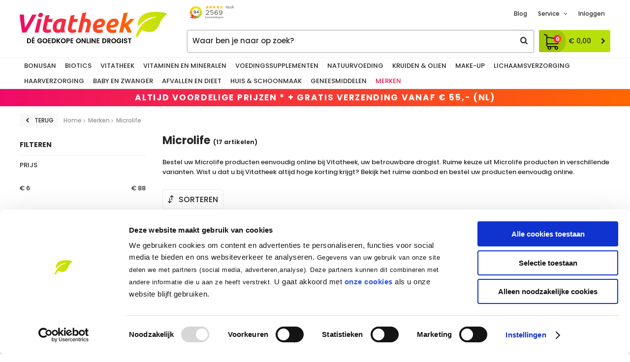

--- FILE ---
content_type: text/html; charset=utf-8
request_url: https://www.vitatheek.nl/nl/merken/microlife/
body_size: 20976
content:
<!DOCTYPE html>


<html lang="nl">
<head>
    <meta http-equiv="Content-Type" content="text/html; charset=UTF-8"/>
<!--

Powered by NextChapter eCommerce
Unlock your growth at https://www.nextchapter-ecommerce.com

-->


<title>Microlife kopen? Koop nu online bij Vitatheek</title>

<meta name="description" content="Op zoek naar Microlife? Je vindt het bij Vitatheek. Jouw online drogist met meer dan 50.000 producten ✓ Altijd voordelig geprijsd ✓ Snel geleverd">
    <meta property="og:image" content="http://cdn.nextchapter-ecommerce.com/Public/vitatheek_nl/Images/og_logo.jpg">

<meta property="og:title" content="Microlife kopen? Koop nu online bij Vitatheek">
<meta property="og:description" content="Op zoek naar Microlife? Je vindt het bij Vitatheek. Jouw online drogist met meer dan 50.000 producten ✓ Altijd voordelig geprijsd ✓ Snel geleverd">
<meta property="og:url" content="https://www.vitatheek.nl/nl/merken/microlife/">

<meta name="format-detection" content="telephone=no">
<meta name="msapplication-tap-highlight" content="no">


    <meta name="viewport" content="width=device-width, initial-scale=1">

    <meta name="robots" content="index,follow">

<meta name="copyright" content="Copyright © NextChapter Software B.V. - All rights reserved">
<meta name="author" content="NextChapter Software B.V.">

<meta name="google-site-verification" content="2ruQ2ulcJpEVD4Ro75ST_HSn09UJnfExsDfZZ2SsT6s" />
<meta name="google-site-verification" content="DtKgay7EYu1CdD8pU8-im6xKB31jpWJzU_zkL1DQ5Ac" />
    <link rel="canonical" href="https://www.vitatheek.nl/nl/merken/microlife/">

    <link rel="shortcut icon" href="//cdn.nextchapter-ecommerce.com/Public/vitatheek_nl/Images/favicon.png">
    <link rel="apple-touch-icon" sizes="57x57" href="//cdn.nextchapter-ecommerce.com/Public/vitatheek_nl/Images/homescreen_mobile.png">
    <link rel="apple-touch-icon" sizes="114x114" href="//cdn.nextchapter-ecommerce.com/Public/vitatheek_nl/Images/homescreen_mobile_retina.png">
    <link rel="apple-touch-icon" sizes="72x72" href="//cdn.nextchapter-ecommerce.com/Public/vitatheek_nl/Images/homescreen_tablet.png">
    <link rel="apple-touch-icon" sizes="144x144" href="//cdn.nextchapter-ecommerce.com/Public/vitatheek_nl/Images/homescreen_tablet_retina.png">

<link rel="Stylesheet" type="text/css" href="//cdn.nextchapter-ecommerce.com/Public/Styles/GetCss?s=vitatheek_nl&amp;m=m&amp;p=1.191.3.0&amp;v=prod">


    
<script>
    !function(n,o,t){n.nextchapter={cookies:function e(){function c(o,t){var e=o[1];(!e||t[e])&&(0,o[0])(t,n)}function i(n){o.push(n)}return{onConsent:function(n,o){o?i([o,n]):i([n])},consented:function(n){for(var t=0,e=o.length;t<e;t++)c(o[t],n)},isConsented:function(o){var e=n[t]();return!!e&&!!e[o]&&e[o]}}}()}}(window,[],"getCookieConsent");

</script>


<script>
    dataLayer = [];

    
    nextchapter.cookies.onConsent(function(consent) {
        if (consent.preferences)
            dataLayer.push({ 'event': 'cookieconsent_preferences' });

        if (consent.statistics)
            dataLayer.push({ 'event': 'cookieconsent_statistics' });

        if (consent.marketing)
            dataLayer.push({ 'event': 'cookieconsent_marketing' });
    });
</script>
        

<script>
    dataLayer.push({
        'event': 'viewItemList',
        'ecommerce': {
            'currencyCode': 'EUR',
            'impressions': [
                {'name':'Microlife Manchet 32-52Cm L-Xl','id':'1624834','price':'30.14','brand':'Microlife','category':'Medische hulpmiddelen - Overige medische hulpmiddelen','list':'Microlife','position':'1'},
                {'name':'Microlife Thermometer Pen 10 Seconden Flextip Mt200','id':'798217','price':'10.42','brand':'Microlife','category':'Medische hulpmiddelen - Overige medische hulpmiddelen','list':'Microlife','position':'2'},
                {'name':'Microlife Thermometer Mt50','id':'661111','price':'6.25','brand':'Microlife','category':'Medische hulpmiddelen - Overige medische hulpmiddelen','list':'Microlife','position':'3'},
                {'name':'Microlife Oorthermometer Ir210','id':'1625339','price':'44.99','brand':'Microlife','category':'Medische hulpmiddelen - Overige medische hulpmiddelen','list':'Microlife','position':'4'},
                {'name':'Microlife Oorthermometer Hoes Voor Ir210','id':'1645276','price':'10.79','brand':'Microlife','category':'Medische hulpmiddelen - Overige medische hulpmiddelen','list':'Microlife','position':'5'},
                {'name':'Microlife Non-Contact Thermometer Nc200','id':'1693545','price':'49.66','brand':'Microlife','category':'Medische hulpmiddelen - Overige medische hulpmiddelen','list':'Microlife','position':'6'},
                {'name':'Microlife Thermometer Veterinary 1831','id':'3476034','price':'12.91','brand':'Microlife','category':'Medische hulpmiddelen - Overige medische hulpmiddelen','list':'Microlife','position':'7'},
                {'name':'Microlife Mic Bpb3 Basic Bloeddrukmonitor','id':'4476449','price':'69.53','brand':'Microlife','category':'Medische hulpmiddelen - Overige medische hulpmiddelen','list':'Microlife','position':'8'},
                {'name':'Microlife Mic Bpb3 Afib Bloeddrukmonitor','id':'4476450','price':'87.73','brand':'Microlife','category':'Medische hulpmiddelen - Overige medische hulpmiddelen','list':'Microlife','position':'9'},
                {'name':'Microlife Mic Bpb3 Comfort Bloeddrukmonitor','id':'4476451','price':'87.73','brand':'Microlife','category':'Medische hulpmiddelen - Overige medische hulpmiddelen','list':'Microlife','position':'10'},
                {'name':'Microlife Mic Z977013-0-Adapter Ad-1024C','id':'4477435','price':'24.53','brand':'Microlife','category':'Medische hulpmiddelen - Overige medische hulpmiddelen','list':'Microlife','position':'11'},
                {'name':'Microlife Oxy210 Pulse Oximeter','id':'4513799','price':'45.10','brand':'Microlife','category':'Medische hulpmiddelen - Overige medische hulpmiddelen','list':'Microlife','position':'12'},
                {'name':'Microlife Bpb1 Bloeddrukmeter Standaard','id':'4589435','price':'53.49','brand':'Microlife','category':'Medische hulpmiddelen - Overige medische hulpmiddelen','list':'Microlife','position':'13'},
                {'name':'Microlife Manchet Maat S 17-22 Cm','id':'4601717','price':'25.06','brand':'Microlife','category':'Medische hulpmiddelen - Overige medische hulpmiddelen','list':'Microlife','position':'14'},
                {'name':'Microlife Manchet 4G Soft Maat M-L (22-42Cm)','id':'4710559','price':'25.06','brand':'Microlife','category':'Medische hulpmiddelen - Overige medische hulpmiddelen','list':'Microlife','position':'15'},
                {'name':'Microlife Manchet 4G Soft Maat L-Xl','id':'4743612','price':'26.99','brand':'Microlife','category':'Medische hulpmiddelen - Overige medische hulpmiddelen','list':'Microlife','position':'16'},
                {'name':'Microlife Probecover Oorthermometer Ir210','id':'4751427','price':'10.08','brand':'Microlife','category':'Medische hulpmiddelen - Overige medische hulpmiddelen','list':'Microlife','position':'17'}
            ]
        }
    });
</script>    



<script>

        
        (function (w, d, s, l, i) {
            w[l] = w[l] || []; w[l].push({
                'gtm.start':
                    new Date().getTime(), event: 'gtm.js'
            }); var f = d.getElementsByTagName(s)[0],
                j = d.createElement(s), dl = l != 'dataLayer' ? '&l=' + l : ''; j.async = true; j.src =
                '//www.googletagmanager.com/gtm.js?id=' + i + dl; f.parentNode.insertBefore(j, f);
        })(window, document, 'script', 'dataLayer', 'GTM-KS865D');
        
</script>
                        <script id="Cookiebot" src="https://consent.cookiebot.com/uc.js"
            data-cbid="188590f6-3932-4e1b-94b6-dad452b0dd8c" type="text/javascript" async></script>
    <script>
        window.getCookieConsent = function() {
            return window.Cookiebot.consent;
        };

        function CookiebotCallback_OnAccept() {
            nextchapter.cookies.consented(window.Cookiebot.consent);
        }
    </script>
<script src="https://sdk.copernica.com/v1/12696/c6af11aa740b2e2fbc8083ec18fc795f"></script>


    


<script>
    var google_tag_params = {
        ecomm_pagetype: 'other'
    };
</script>

    </head>
<body class="vitatheekresponsivetemplate responsive">
    <div id="jq-loadingGif" class="loadingOverlay" style="display: none;">
        <img alt="Loading..." src="//cdn.nextchapter-ecommerce.com/Public/vitatheek_nl/Images/loader.gif" />
    </div>
    <div id="wrap-all" class="wrap_all">
<div id="addedToCart" class="addedToCart-popup modal power-step" data-type="Popup" style="display: none;">
    <div class="power-step__container">
        <div class="modal-header power-step__header">
            <span class="power-step__header-title">Winkelwagen</span>
            <a href="#" class="modal-close closeButton power-step__close"
               title="Sluiten">
                Sluiten
            </a>
        </div>
        <div class="modal-body power-step__body">
            <div id="cart-template-pre" class="power-step__wrapper">
                <div class="power-step__loader">
                    <img alt="Loading..." class="loader" src="//cdn.nextchapter-ecommerce.com/Public/vitatheek_nl/Images/loader.gif" />
                </div>
            </div>
            <div id="cart-template-target" class="power-step__wrapper">
                <div class="template-placeholder">
                </div>
            </div>
                <div id="cart-recommendations"></div>
                    </div>
    </div>
</div>



<header class="site-header" id="header">
    <div class="wrapper site-header__main">
        <a href="/nl/" title="Home" class="top_nav_logo headerLogo">
    <img alt="vitatheek_nl" src="https://cdn.nextchapter-ecommerce.com/Public/vitatheek_nl/Images/logo.svg" />
</a>

        <div class="site-header__buttons header-buttons">
    <nav class="site-header__extra-navigation extra-navigation">
<div class="site-header__widget text-block"><div class="text-block-description"><iframe src="https://www.kiyoh.com/retrieve-widget.html?color=white&amp;allowTransparency=false&amp;button=false&amp;lang=nl&amp;tenantId=98&amp;locationId=1044979" width="100" height="40" frameborder="0"></iframe></div></div>    <div class="extra-navigation__navigation">
            <div class="header__blog">
                <a class="" href="/nl/blog/" title="Blog">
                    Blog
                </a>
            </div>
        <div class="customer-service">
            <span>Service</span>
            <ul class="dropdown">
                    <li>
                        <a class="" href="/nl/pages/veelgestelde-vragen/" target="">Veelgestelde vragen</a>
                    </li>
                    <li>
                        <a class="" href="/nl/pages/klantenservice/" target="">Klantenservice</a>
                    </li>
                    <li>
                        <a class="" href="/nl/pages/groene-post-co2-neutrale-postbezorging/" target="">Groene post - CO2-neutrale postbezorging</a>
                    </li>
                    <li>
                        <a class="" href="/nl/pages/verzendinformatie/" target="">Verzendinformatie</a>
                    </li>
                    <li>
                        <a class="" href="/nl/pages/betaalinformatie/" target="">Betaalinformatie</a>
                    </li>
                    <li>
                        <a class="" href="/nl/pages/herroepingsrecht-en-retouren/" target="">Herroepingsrecht en retouren</a>
                    </li>
                    <li>
                        <a class="" href="/nl/blog" target="">Inspiratie en tips</a>
                    </li>
                                    <li>
                        <a href="/nl/nieuwsbrief/aanmelden/">Nieuwsbrief</a>
                    </li>
                            </ul>
        </div>
    <a class="login" href="/nl/account/inloggen/" title="Inloggen">
        Inloggen
    </a>
    </div>
</nav>
   


<a id="headerCartButton" href="/nl/winkelwagen/" title="Winkelwagen" class="header-buttons__item header-buttons__item--cart cart-button" style="">
    <span id="cartCount" class="cart-button__count"></span>
    <span id="cartTotal" class="cart-button__total"></span>
    <span class="header-buttons__label cart-button__label">Winkelwagen</span>
</a>    <a id="sideBarButton" class="header-buttons__item header-buttons__item--hamburger" title="Menu" href="#">
        <span class="header-buttons__label">Menu</span>
    </a>
    <div class="more_dd">
        <div class="more_dd-header">
            <a href="#" class="closeButton" title="Sluiten"></a>
        </div>
        <div id="menuContainer" class="more_dd_container">
    

<div id="moreDdShoppable" class="moredd_shoppable buttons">
    <span class="title">Shop</span>
        <ul>
                <li>
                    <a class="category category-2BCB9"
                       data-key="category" data-urlkey="bonusan"
                       href="/nl/bonusan/" data-hide-loader="true">
                        Bonusan
                    </a>
                </li>
                <li>
                    <a class="category category-2BCB8"
                       data-key="category" data-urlkey="biotics"
                       href="/nl/biotics/" data-hide-loader="true">
                        Biotics
                    </a>
                </li>
                <li>
                    <a class="category category-2BFF1"
                       data-key="category" data-urlkey="vitatheek"
                       href="/nl/vitatheek/" data-hide-loader="true">
                        Vitatheek
                    </a>
                </li>
                <li>
                    <a class="category category-2B66D shoppable_button opens-shoppable-menu-page"
                       data-key="category" data-urlkey="vitaminen-en-mineralen"
                       href="/nl/vitaminen-en-mineralen/" data-hide-loader="true">
                        Vitaminen en Mineralen
                    </a>
                </li>
                <li>
                    <a class="category category-2B78D shoppable_button opens-shoppable-menu-page"
                       data-key="category" data-urlkey="voedingssupplementen"
                       href="/nl/voedingssupplementen/" data-hide-loader="true">
                        Voedingssupplementen
                    </a>
                </li>
                <li>
                    <a class="category category-2B8B7 shoppable_button opens-shoppable-menu-page"
                       data-key="category" data-urlkey="natuurvoeding"
                       href="/nl/natuurvoeding/" data-hide-loader="true">
                        Natuurvoeding
                    </a>
                </li>
                <li>
                    <a class="category category-2B88E shoppable_button opens-shoppable-menu-page"
                       data-key="category" data-urlkey="kruiden-en-olien"
                       href="/nl/kruiden-en-olien/" data-hide-loader="true">
                        Kruiden &amp; Olien
                    </a>
                </li>
                <li>
                    <a class="category category-2B743 shoppable_button opens-shoppable-menu-page"
                       data-key="category" data-urlkey="make-up"
                       href="/nl/make-up/" data-hide-loader="true">
                        Make-up
                    </a>
                </li>
                <li>
                    <a class="category category-2B828 shoppable_button opens-shoppable-menu-page"
                       data-key="category" data-urlkey="lichaamsverzorging"
                       href="/nl/lichaamsverzorging/" data-hide-loader="true">
                        Lichaamsverzorging
                    </a>
                </li>
                <li>
                    <a class="category category-2B76F shoppable_button opens-shoppable-menu-page"
                       data-key="category" data-urlkey="haarverzorging"
                       href="/nl/haarverzorging/" data-hide-loader="true">
                        Haarverzorging
                    </a>
                </li>
                <li>
                    <a class="category category-2B6B7 shoppable_button opens-shoppable-menu-page"
                       data-key="category" data-urlkey="baby-en-zwanger"
                       href="/nl/baby-en-zwanger/" data-hide-loader="true">
                        Baby en Zwanger
                    </a>
                </li>
                <li>
                    <a class="category category-2B6A6 shoppable_button opens-shoppable-menu-page"
                       data-key="category" data-urlkey="afvallen-en-dieet"
                       href="/nl/afvallen-en-dieet/" data-hide-loader="true">
                        Afvallen en Dieet
                    </a>
                </li>
                <li>
                    <a class="category category-2B6F2 shoppable_button opens-shoppable-menu-page"
                       data-key="category" data-urlkey="huis-en-schoonmaak"
                       href="/nl/huis-en-schoonmaak/" data-hide-loader="true">
                        Huis &amp; Schoonmaak
                    </a>
                </li>
                <li>
                    <a class="category category-2B7DF shoppable_button opens-shoppable-menu-page"
                       data-key="category" data-urlkey="geneesmiddelen"
                       href="/nl/geneesmiddelen/" data-hide-loader="true">
                        Geneesmiddelen
                    </a>
                </li>
        </ul>

    <div class="shoppable_container" id="shoppable_container" data-item-class="items" data-url="/nl/categorie/shoppablemenu/"></div>

            <a href="/nl/merken/" class="shop shop--brands">Merken</a>
            <a href="/nl/blog/" class="shop shop--blog">
            Blog
        </a>
</div>
            <div class="moredd_account buttons">
            <span class="title">Account</span>
                <a class="login" href="/nl/account/inloggen/" title="Inloggen">
        Inloggen
    </a>

        </div>
                        <div class="moredd_service buttons">
            <span class="title">Service</span>
                <a class="service newsletter" href="/nl/nieuwsbrief/aanmelden/" title="Nieuwsbrief">
                    Nieuwsbrief
                </a>
            <a class="service" href="/nl/pages/veelgestelde-vragen/" target="">Veelgestelde vragen</a><a class="service" href="/nl/pages/klantenservice/" target="">Klantenservice</a><a class="service" href="/nl/pages/groene-post-co2-neutrale-postbezorging/" target="">Groene post - CO2-neutrale postbezorging</a><a class="service" href="/nl/pages/verzendinformatie/" target="">Verzendinformatie</a><a class="service" href="/nl/pages/betaalinformatie/" target="">Betaalinformatie</a><a class="service" href="/nl/pages/herroepingsrecht-en-retouren/" target="">Herroepingsrecht en retouren</a><a class="service" href="/nl/blog" target="">Inspiratie en tips</a>            <a class="contact" href="/nl/pages/contact/" target="">Contact</a>        </div>
    </div>

    </div>
</div>
        

<div id="search-bar" class="searchbar">
<form action="/nl/zoeken/" id="searchForm" method="post">        <a class="searchbarArrow do-search" href="/nl/zoeken/">Zoeken</a>
<input autocomplete="off" id="txtSearch" name="txtSearch" placeholder="Waar ben je naar op zoek?" type="text" />
<a href="#" id="txtSearch_clear" class="clear" style="display: none;">x</a>
<label for="txtSearch" class="sr-only">Waar ben je naar op zoek?</label>
</form></div>

    </div>
    <nav class="site-header__navigation navbar">
    <ul class="navbar__list">
            <li class="navbar__item ">
                <a href="/nl/bonusan/" class="bonusan category-2BCB9 navbar__link">
                    Bonusan
                </a>
            </li>
            <li class="navbar__item ">
                <a href="/nl/biotics/" class="biotics category-2BCB8 navbar__link">
                    Biotics
                </a>
            </li>
            <li class="navbar__item ">
                <a href="/nl/vitatheek/" class="vitatheek category-2BFF1 navbar__link">
                    Vitatheek
                </a>
            </li>
            <li class="navbar__item ">
                <a href="/nl/vitaminen-en-mineralen/" class="vitaminen-en-mineralen category-2B66D navbar__link">
                    Vitaminen en Mineralen
                </a>
            </li>
            <li class="navbar__item ">
                <a href="/nl/voedingssupplementen/" class="voedingssupplementen category-2B78D navbar__link">
                    Voedingssupplementen
                </a>
            </li>
            <li class="navbar__item ">
                <a href="/nl/natuurvoeding/" class="natuurvoeding category-2B8B7 navbar__link">
                    Natuurvoeding
                </a>
            </li>
            <li class="navbar__item ">
                <a href="/nl/kruiden-en-olien/" class="kruiden-en-olien category-2B88E navbar__link">
                    Kruiden &amp; Olien
                </a>
            </li>
            <li class="navbar__item ">
                <a href="/nl/make-up/" class="make-up category-2B743 navbar__link">
                    Make-up
                </a>
            </li>
            <li class="navbar__item ">
                <a href="/nl/lichaamsverzorging/" class="lichaamsverzorging category-2B828 navbar__link">
                    Lichaamsverzorging
                </a>
            </li>
            <li class="navbar__item ">
                <a href="/nl/haarverzorging/" class="haarverzorging category-2B76F navbar__link">
                    Haarverzorging
                </a>
            </li>
            <li class="navbar__item ">
                <a href="/nl/baby-en-zwanger/" class="baby-en-zwanger category-2B6B7 navbar__link">
                    Baby en Zwanger
                </a>
            </li>
            <li class="navbar__item ">
                <a href="/nl/afvallen-en-dieet/" class="afvallen-en-dieet category-2B6A6 navbar__link">
                    Afvallen en Dieet
                </a>
            </li>
            <li class="navbar__item ">
                <a href="/nl/huis-en-schoonmaak/" class="huis-en-schoonmaak category-2B6F2 navbar__link">
                    Huis &amp; Schoonmaak
                </a>
            </li>
            <li class="navbar__item ">
                <a href="/nl/geneesmiddelen/" class="geneesmiddelen category-2B7DF navbar__link">
                    Geneesmiddelen
                </a>
            </li>


            <li class="navbar__item navbar__item--brands">
                <a href="/nl/merken/" class="merken active navbar__link">
                    Merken
                </a>
            </li>
        
            <li class="navbar__item navbar__item--blog">
                <a class=" navbar__link" href="/nl/blog/">
                    Blog
                </a>
            </li>
    </ul>
</nav>

    <div class="site-header__bottom">
<div class="wrapper discount-banner text-block"><div class="text-block-description">altijd voordelige prijzen * + gratis verzending vanaf &euro; 55,- (NL)</div></div>    </div>
</header>




<div class="middle brand-12121" id="middle">
<a id="scrollToTop" href="#" class="scrollTop" title="Naar boven"
    data-appearAfter="1000" data-animate="false">
    <span class="arrow"></span> Naar boven
</a>    <div id="brand-content" class="product-lister">
        <div class="breadCrumbWrapper">
            

<a href="/nl/merken/" title="Terug" class="backLink backbutton" rel="nofollow">
    <span class="arrow"></span> Terug
</a>
            <div class="breadCrumbTrail" itemscope itemtype="http://schema.org/BreadcrumbList">
<span class="breadCrumbItem" itemprop="itemListElement" itemscope itemtype="http://schema.org/ListItem">
<a href="/nl/" title="Home" itemprop="item"><span itemprop="name">Home</span></a>
<meta itemprop="position" content="1" />
</span>
<span class="seperator">-&gt;</span><span class="breadCrumbItem" itemprop="itemListElement" itemscope itemtype="http://schema.org/ListItem">
<a href="/nl/merken/" title="Merken" itemprop="item"><span itemprop="name">Merken</span></a>
<meta itemprop="position" content="2" />
</span>
<span class="seperator">-&gt;</span><span class="breadCrumbItem" itemprop="itemListElement" itemscope itemtype="http://schema.org/ListItem">
<span itemprop="name">Microlife</span>
<meta itemprop="item" content="https://www.vitatheek.nl/nl/merken/microlife/" />
<meta itemprop="position" content="3" />
</span>
</div>

        </div>

        <div class="searchPage">
<div class="sidebar medium large">
    <div class="sidebarTabContainer">
        <div class="sidebarTab sidebarTab_filters">
                <div class="filtering" id="filterMenu">
        <div class="filtering__tablet-buttons">
            <button class="filtering__hide hide-button">Verberg filters</button>
        </div>
        <div class="filtering__header" id="filtersHeader">
            <div class="filtering__title">Filteren</div>
            <button class="filtering__close close-button">Verberg filters</button>
        </div>
        <div class="filtering__content">
            

    <div id="rangeFilters">
            <div class="filter filter__price-range">
                <div class="filter__button" data-filtername="price">
                    <div class="filter__title">
                        Prijs
                    </div>
                    <ul class="filter__selected">
                        <li class="filter__selected-item">
                            €6 - €88
                        </li>
                    </ul>
                </div>

                <div class="filter__content">
                    <div class="filter__tablet-buttons">
                        <button class="filter__back-button back-button">
                            Alle filters
                        </button>
                    </div>
                    <div class="filter__header">
                        <div class="filter__title">Prijs</div>
                    </div>
                    <div class="rangeContent" data-filtername="price"
                         data-minvalue="6"
                         data-maxvalue="88"
                         data-start="6"
                         data-end="88">
                        <div class="slider"></div>
                        <div class="legend">
                            <span class="min">€ <span class="value">6</span></span>
                            <span class="max">€ <span class="value">88</span></span>
                        </div>
                    </div>
                    <div class="filter__footer">
                        <button class="filter__back-button back-button">
                            Alle filters
                        </button>
                        <button class="filter__results-button show-results-button">Toon <span class="result-count-value">17</span> resultaten</button>
                    </div>
                </div>
            </div>
    </div>

<div id="defaultFilters">


<fieldset class="filter">
    <legend class="sr-only">Inhoud</legend>
    <div class="filter__button" data-filtername="inhoud">
        <div class="filter__title">
            Inhoud
        </div>
    </div>
    <div class="filter__content">
        <div class="filter__tablet-buttons">
            <button class="filter__back-button back-button">
                Alle filters
            </button>
        </div>
        <div class="filter__header">
            <div class="filter__title">Inhoud</div>
        </div>
            <ul class="filter__list" id="filter" data-filtername="inhoud">
                    <li class="filter__item filter-item">
                        <label class="filter-item__label"
                               data-value="1 Stuks" data-multiple="true">
                            <input class="filter-item__real-check" type="checkbox" value="1 Stuks"
                                    name="inhoud"
                                   autocomplete="off"/>
                                <span class="filter-item__check"></span>
                            <span class="filter-item__name">
                                <span class="filter-item__title">1 Stuks</span>
                                    <span class="filter-item__amount">(14)</span>
                            </span>
                        </label>
                    </li>
                    <li class="filter__item filter-item">
                        <label class="filter-item__label"
                               data-value="40 Stuks" data-multiple="true">
                            <input class="filter-item__real-check" type="checkbox" value="40 Stuks"
                                    name="inhoud"
                                   autocomplete="off"/>
                                <span class="filter-item__check"></span>
                            <span class="filter-item__name">
                                <span class="filter-item__title">40 Stuks</span>
                                    <span class="filter-item__amount">(2)</span>
                            </span>
                        </label>
                    </li>
            </ul>
        <div class="filter__footer">
            <button class="filter__back-button back-button">
                Alle filters
            </button>
            <button class="filter__results-button show-results-button">Toon <span class="result-count-value"></span> resultaten</button>
        </div>
    </div>
</fieldset>



<fieldset class="filter">
    <legend class="sr-only">Toedieningsvorm</legend>
    <div class="filter__button" data-filtername="toedieningsvorm">
        <div class="filter__title">
            Toedieningsvorm
        </div>
    </div>
    <div class="filter__content">
        <div class="filter__tablet-buttons">
            <button class="filter__back-button back-button">
                Alle filters
            </button>
        </div>
        <div class="filter__header">
            <div class="filter__title">Toedieningsvorm</div>
        </div>
            <ul class="filter__list" id="filter" data-filtername="toedieningsvorm">
                    <li class="filter__item filter-item">
                        <label class="filter-item__label"
                               data-value="Stuks" data-multiple="true">
                            <input class="filter-item__real-check" type="checkbox" value="Stuks"
                                    name="toedieningsvorm"
                                   autocomplete="off"/>
                                <span class="filter-item__check"></span>
                            <span class="filter-item__name">
                                <span class="filter-item__title">Stuks</span>
                                    <span class="filter-item__amount">(17)</span>
                            </span>
                        </label>
                    </li>
            </ul>
        <div class="filter__footer">
            <button class="filter__back-button back-button">
                Alle filters
            </button>
            <button class="filter__results-button show-results-button">Toon <span class="result-count-value"></span> resultaten</button>
        </div>
    </div>
</fieldset>

</div>

        </div>
        <div class="filtering__footer">
            <button class="filtering__results-button show-results-button">
                Toon <span class="result-count-value">17</span> resultaten
            </button>
        </div>
    </div>

        </div>
        <div class="sidebarTab sidebarTab_categories">
            

    <div class="uspList">
            <h3 class="uspHeader">Altijd voordeel bij Vitatheek</h3>
        <ul class="items">
                <li class="usp1 usp-FE2F">
    <span class="icon"></span>
    <span class="description">Altijd voordelige prijzen *</span>
                </li>
                <li class="usp2 usp-FE30">
    <span class="icon"></span>
    <span class="description">Gratis verzending vanaf € 55</span>
                </li>
                <li class="usp3 usp-FE31">
    <span class="icon"></span>
    <span class="description">Ruim 65.000 producten</span>
                </li>
        </ul>
    </div>





        </div>
    </div>
</div>

            <div class="content">
                

                <div class="brandInfo">
                    <div class="pageTitle">
                        <h1>Microlife</h1>

                            <span id="sub-mobile"
                                  class="inline small amount"><span class="amount">(17)</span></span>
<span class="sub-tablet inline amount medium large">(17 artikelen)</span>                    </div>

                        <span class="descriptionShort">Bestel uw Microlife producten eenvoudig online bij Vitatheek, uw betrouwbare drogist. Ruime keuze uit Microlife producten in verschillende varianten. Wist u dat u bij Vitatheek altijd hoge korting krijgt? Bekijk het ruime aanbod en bestel uw producten eenvoudig online.</span>

                </div>

                    <div id="contentContainer" class="container">
            <div id="search-result-container">
        <div class="search-top">
                <div class="filters">
                    <a id="showFiltersButton" class="showFiltersButton" href="#"
                       title="Filteren">
                        Filteren
                    </a>
                </div>
                                        <div class="sorting filter" id="sortingMenu">
                    <button class="showSortingButton"
                            id="showSortingButton">Sorteren</button>
                    <fieldset class="sorting__content">
    <legend class="sr-only">Sorteren</legend>
    <div class="sorting__header">
        <div class="sorting__title">Sorteren</div>
        <button id="hideSortingButton" class="sorting__close close-button">Verberg filters</button>
    </div>
    <ul class="filter__list filter__list--sorting" data-filtername="sorting">
            <li class="filter__item filter-item">
                <label class="filter-item__label"
                       data-value="count|desc">
                    <input class="filter-item__real-check" type="radio" name="sorting" value="count|desc"/>
                    <span class="filter-item__check filter-item__check--radio">
                    </span>
                    <span class="filter-item__name">
                        <span class="filter-item__title">Populariteit</span>
                    </span>
                </label>
            </li>
            <li class="filter__item filter-item">
                <label class="filter-item__label"
                       data-value="price|asc">
                    <input class="filter-item__real-check" type="radio" name="sorting" value="price|asc"/>
                    <span class="filter-item__check filter-item__check--radio">
                    </span>
                    <span class="filter-item__name">
                        <span class="filter-item__title">Prijs (laag-hoog)</span>
                    </span>
                </label>
            </li>
            <li class="filter__item filter-item">
                <label class="filter-item__label"
                       data-value="price|desc">
                    <input class="filter-item__real-check" type="radio" name="sorting" value="price|desc"/>
                    <span class="filter-item__check filter-item__check--radio">
                    </span>
                    <span class="filter-item__name">
                        <span class="filter-item__title">Prijs (hoog-laag)</span>
                    </span>
                </label>
            </li>
            <li class="filter__item filter-item">
                <label class="filter-item__label"
                       data-value="title|asc">
                    <input class="filter-item__real-check" type="radio" name="sorting" value="title|asc"/>
                    <span class="filter-item__check filter-item__check--radio">
                    </span>
                    <span class="filter-item__name">
                        <span class="filter-item__title">Titel (A-Z)</span>
                    </span>
                </label>
            </li>
            <li class="filter__item filter-item">
                <label class="filter-item__label"
                       data-value="title|desc">
                    <input class="filter-item__real-check" type="radio" name="sorting" value="title|desc"/>
                    <span class="filter-item__check filter-item__check--radio">
                    </span>
                    <span class="filter-item__name">
                        <span class="filter-item__title">Titel (Z-A)</span>
                    </span>
                </label>
            </li>
    </ul>
</fieldset>

                </div>
            
<div class="productView">
    <a href="#" id="tilesButton" class="tilesbutton active" title="Tegelweergave">
        Tegelweergave</a>
    <a href="#" id="listButton" class="listbutton" title="Lijstweergave">
        Lijstweergave</a>
</div>
        </div>

        <div id="productWrapper">
            <div id="listOfProducts" class="product_list productList tiles hasDirectAdd autoPageContent">
                <div class="product-list" data-page="1" style="overflow: auto;">
                    



<div class="productItem--no-stock productItem" data-brand="Microlife" data-category="Medische hulpmiddelen - Overige medische hulpmiddelen" data-dimensions="{}" data-id="1624834" data-metrics="{}" data-name="Microlife Manchet 32-52Cm L-Xl" data-position="1" data-price="30.14">    <a href="/nl/1624834/microlife-manchet-32-52cm-l-xl/" title="Microlife Manchet 32-52Cm L-Xl" class="product hasClickUrl hasDescription"
       data-clickurl="/nl/product/click/1624834/">
        <span class="p_img image">
            

            <img alt="Microlife Manchet 32-52Cm L-Xl" class="lazy" data-src="//assets.vitatheek.nl/images/photos/Microlife-Manchet-32-52cm-L-XL-1-Stuks-4719003631246-v2.jpg" src="//cdn.nextchapter-ecommerce.com/Public/vitatheek_nl/Images/loader.gif">

                    </span>
        <span class="p_info info">
            <span class="p_title title">
    <span class="title--main">
    Microlife Manchet 32-52Cm L-Xl
</span>


</span>

    <span class="p_desc description">1 Stuks</span>


    <span class="p_price price">
        

 <span class="current_price currentPrice"><span class="value"><span class="currency">€</span><span class="integer">30</span><span class="decimals">,14</span></span></span>            </span>
        </span>
    </a>
    <div class="productButtons">
        <a class="lookButton hasClickUrl" href="/nl/1624834/microlife-manchet-32-52cm-l-xl/" data-clickurl="/nl/product/click/1624834/">
            Meer info
            <span class="arrow"></span>
        </a>
    </div>
</div>

<div class="productItem" data-brand="Microlife" data-category="Medische hulpmiddelen - Overige medische hulpmiddelen" data-dimensions="{}" data-id="798217" data-metrics="{}" data-name="Microlife Thermometer Pen 10 Seconden Flextip Mt200" data-position="2" data-price="10.42">    <a href="/nl/798217/microlife-thermometer-pen-10-seconden-flextip-mt200/" title="Microlife Thermometer Pen 10 Seconden Flextip Mt200" class="product hasClickUrl hasDescription"
       data-clickurl="/nl/product/click/798217/">
        <span class="p_img image">
            

            <img alt="Microlife Thermometer Pen 10 Seconden Flextip Mt200" class="lazy" data-src="//assets.vitatheek.nl/images/photos/Microlife-Thermometer-pen-10-seconden-flextip-MT200-1-Stuks-4719003070021-v2.jpg" src="//cdn.nextchapter-ecommerce.com/Public/vitatheek_nl/Images/loader.gif">

                    </span>
        <span class="p_info info">
            <span class="p_title title">
    <span class="title--main">
    Microlife Thermometer Pen 10 Seconden Flextip Mt200
</span>


</span>

    <span class="p_desc description">1 Stuks</span>


    <span class="p_price price">
        

 <span class="current_price currentPrice"><span class="value"><span class="currency">€</span><span class="integer">10</span><span class="decimals">,42</span></span></span>            </span>
        </span>
    </a>
<form action="/nl/798217/microlife-thermometer-pen-10-seconden-flextip-mt200/" class="productButtons" method="post"><input name="__RequestVerificationToken" type="hidden" value="zV4ZCGNt10didpbH2NT4uucSayxmqa7jf_R5o7CIQZ4TVU1tzJxaHCgTzw9trsdqvy_KzKeEF6tKqwosWciDOOwdxoqwARmeh19osqHi5Ns1" />            <a class="lookButton hasClickUrl" href="/nl/798217/microlife-thermometer-pen-10-seconden-flextip-mt200/" data-clickurl="/nl/product/click/798217/">
                Meer info
                <span class="arrow"></span>
            </a>
                <div class="quantity directQuantity">
                    

        <select id="Product_Quantity" name="Product.Quantity" class="quantitySelection quantity quantity-value">
                <option value="1">1</option>
                <option value="2">2</option>
                <option value="3">3</option>
                <option value="4">4</option>
                <option value="5">5</option>
                <option value="6">6</option>
                <option value="7">7</option>
                <option value="8">8</option>
                <option value="9">9</option>
                <option value="10">10</option>
                <option value="11">11</option>
                <option value="12">12</option>
                <option value="13">13</option>
                <option value="14">14</option>
                <option value="15">15</option>
                <option value="16">16</option>
                <option value="17">17</option>
                <option value="18">18</option>
                <option value="19">19</option>
                <option value="20">20</option>
                <option value="21">21</option>
                <option value="22">22</option>
                <option value="23">23</option>
                <option value="24">24</option>
                <option value="25">25</option>
                <option value="26">26</option>
                <option value="27">27</option>
                <option value="28">28</option>
                <option value="29">29</option>
                <option value="30">30</option>
                <option value="31">31</option>
                <option value="32">32</option>
                <option value="33">33</option>
                <option value="34">34</option>
                <option value="35">35</option>
                <option value="36">36</option>
                <option value="37">37</option>
                <option value="38">38</option>
                <option value="39">39</option>
                <option value="40">40</option>
                <option value="41">41</option>
                <option value="42">42</option>
                <option value="43">43</option>
                <option value="44">44</option>
                <option value="45">45</option>
                <option value="46">46</option>
                <option value="47">47</option>
                <option value="48">48</option>
                <option value="49">49</option>
                <option value="50">50</option>
                <option value="51">51</option>
                <option value="52">52</option>
                <option value="53">53</option>
                <option value="54">54</option>
                <option value="55">55</option>
                <option value="56">56</option>
                <option value="57">57</option>
                <option value="58">58</option>
                <option value="59">59</option>
                <option value="60">60</option>
                <option value="61">61</option>
                <option value="62">62</option>
                <option value="63">63</option>
                <option value="64">64</option>
                <option value="65">65</option>
                <option value="66">66</option>
                <option value="67">67</option>
                <option value="68">68</option>
                <option value="69">69</option>
                <option value="70">70</option>
                <option value="71">71</option>
                <option value="72">72</option>
        </select>

                </div>
            <a class="directAddButton">
                Toevoegen
                <span class="icon"></span>
            </a>
</form></div>

<div class="productItem" data-brand="Microlife" data-category="Medische hulpmiddelen - Overige medische hulpmiddelen" data-dimensions="{}" data-id="661111" data-metrics="{}" data-name="Microlife Thermometer Mt50" data-position="3" data-price="6.25">    <a href="/nl/661111/microlife-thermometer-mt50/" title="Microlife Thermometer Mt50" class="product hasClickUrl hasDescription"
       data-clickurl="/nl/product/click/661111/">
        <span class="p_img image">
            

            <img alt="Microlife Thermometer Mt50" class="lazy" data-src="//assets.vitatheek.nl/images/photos/Microlife-Thermometer-MT50-1-Stuks-4719003000011-v2.jpg" src="//cdn.nextchapter-ecommerce.com/Public/vitatheek_nl/Images/loader.gif">

                    </span>
        <span class="p_info info">
            <span class="p_title title">
    <span class="title--main">
    Microlife Thermometer Mt50
</span>


</span>

    <span class="p_desc description">1 Stuks</span>


    <span class="p_price price">
        

 <span class="current_price currentPrice"><span class="value"><span class="currency">€</span><span class="integer">6</span><span class="decimals">,25</span></span></span>            </span>
        </span>
    </a>
<form action="/nl/661111/microlife-thermometer-mt50/" class="productButtons" method="post"><input name="__RequestVerificationToken" type="hidden" value="Fis9xoB2pp1k9i0Uvn8LeYXXbl2tQmzR8EwnRkc0c5RdMVOlKllMYAARFhThEx_xhTNZn4lsk7_U8A9WcWIRt7LK0cso_qRb_sG0Eon09hc1" />            <a class="lookButton hasClickUrl" href="/nl/661111/microlife-thermometer-mt50/" data-clickurl="/nl/product/click/661111/">
                Meer info
                <span class="arrow"></span>
            </a>
                <div class="quantity directQuantity">
                    

        <select id="Product_Quantity" name="Product.Quantity" class="quantitySelection quantity quantity-value">
                <option value="1">1</option>
                <option value="2">2</option>
                <option value="3">3</option>
                <option value="4">4</option>
                <option value="5">5</option>
                <option value="6">6</option>
                <option value="7">7</option>
                <option value="8">8</option>
                <option value="9">9</option>
                <option value="10">10</option>
                <option value="11">11</option>
                <option value="12">12</option>
                <option value="13">13</option>
                <option value="14">14</option>
                <option value="15">15</option>
                <option value="16">16</option>
                <option value="17">17</option>
                <option value="18">18</option>
                <option value="19">19</option>
                <option value="20">20</option>
                <option value="21">21</option>
                <option value="22">22</option>
                <option value="23">23</option>
                <option value="24">24</option>
                <option value="25">25</option>
                <option value="26">26</option>
                <option value="27">27</option>
                <option value="28">28</option>
                <option value="29">29</option>
                <option value="30">30</option>
                <option value="31">31</option>
                <option value="32">32</option>
                <option value="33">33</option>
                <option value="34">34</option>
                <option value="35">35</option>
                <option value="36">36</option>
                <option value="37">37</option>
                <option value="38">38</option>
                <option value="39">39</option>
                <option value="40">40</option>
                <option value="41">41</option>
                <option value="42">42</option>
                <option value="43">43</option>
                <option value="44">44</option>
                <option value="45">45</option>
                <option value="46">46</option>
                <option value="47">47</option>
                <option value="48">48</option>
                <option value="49">49</option>
                <option value="50">50</option>
        </select>

                </div>
            <a class="directAddButton">
                Toevoegen
                <span class="icon"></span>
            </a>
</form></div>

<div class="productItem" data-brand="Microlife" data-category="Medische hulpmiddelen - Overige medische hulpmiddelen" data-dimensions="{}" data-id="1625339" data-metrics="{}" data-name="Microlife Oorthermometer Ir210" data-position="4" data-price="44.99">    <a href="/nl/1625339/microlife-oorthermometer-ir210/" title="Microlife Oorthermometer Ir210" class="product hasClickUrl hasDescription"
       data-clickurl="/nl/product/click/1625339/">
        <span class="p_img image">
            

            <img alt="Microlife Oorthermometer Ir210" class="lazy" data-src="//assets.vitatheek.nl/images/photos/Microlife-Oorthermometer-IR210-1-Stuks-4719003404512-v2.jpg" src="//cdn.nextchapter-ecommerce.com/Public/vitatheek_nl/Images/loader.gif">

                    </span>
        <span class="p_info info">
            <span class="p_title title">
    <span class="title--main">
    Microlife Oorthermometer Ir210
</span>


</span>

    <span class="p_desc description">1 Stuks</span>


    <span class="p_price price">
        

 <span class="current_price currentPrice"><span class="value"><span class="currency">€</span><span class="integer">44</span><span class="decimals">,99</span></span></span>            </span>
        </span>
    </a>
<form action="/nl/1625339/microlife-oorthermometer-ir210/" class="productButtons" method="post"><input name="__RequestVerificationToken" type="hidden" value="Us109SWjhh4Xka8-d8Mh1mZLiWNsQRe0z7o0KsOjUszDmffLR95dsGTuzlaUXIFDJ5nnfhJIFHa4tDSMvtSPwbhLDzD_NzRhcl_Ruh1_nq41" />            <a class="lookButton hasClickUrl" href="/nl/1625339/microlife-oorthermometer-ir210/" data-clickurl="/nl/product/click/1625339/">
                Meer info
                <span class="arrow"></span>
            </a>
                <div class="quantity directQuantity">
                    

        <select id="Product_Quantity" name="Product.Quantity" class="quantitySelection quantity quantity-value">
                <option value="1">1</option>
                <option value="2">2</option>
                <option value="3">3</option>
                <option value="4">4</option>
                <option value="5">5</option>
                <option value="6">6</option>
                <option value="7">7</option>
                <option value="8">8</option>
                <option value="9">9</option>
                <option value="10">10</option>
                <option value="11">11</option>
                <option value="12">12</option>
                <option value="13">13</option>
                <option value="14">14</option>
                <option value="15">15</option>
                <option value="16">16</option>
                <option value="17">17</option>
                <option value="18">18</option>
                <option value="19">19</option>
                <option value="20">20</option>
                <option value="21">21</option>
                <option value="22">22</option>
                <option value="23">23</option>
                <option value="24">24</option>
                <option value="25">25</option>
                <option value="26">26</option>
                <option value="27">27</option>
                <option value="28">28</option>
                <option value="29">29</option>
                <option value="30">30</option>
                <option value="31">31</option>
                <option value="32">32</option>
                <option value="33">33</option>
                <option value="34">34</option>
                <option value="35">35</option>
                <option value="36">36</option>
                <option value="37">37</option>
                <option value="38">38</option>
                <option value="39">39</option>
                <option value="40">40</option>
                <option value="41">41</option>
                <option value="42">42</option>
                <option value="43">43</option>
                <option value="44">44</option>
                <option value="45">45</option>
                <option value="46">46</option>
                <option value="47">47</option>
                <option value="48">48</option>
                <option value="49">49</option>
                <option value="50">50</option>
                <option value="51">51</option>
                <option value="52">52</option>
                <option value="53">53</option>
                <option value="54">54</option>
                <option value="55">55</option>
                <option value="56">56</option>
                <option value="57">57</option>
                <option value="58">58</option>
                <option value="59">59</option>
                <option value="60">60</option>
                <option value="61">61</option>
                <option value="62">62</option>
                <option value="63">63</option>
                <option value="64">64</option>
                <option value="65">65</option>
                <option value="66">66</option>
                <option value="67">67</option>
                <option value="68">68</option>
                <option value="69">69</option>
                <option value="70">70</option>
                <option value="71">71</option>
                <option value="72">72</option>
                <option value="73">73</option>
                <option value="74">74</option>
                <option value="75">75</option>
                <option value="76">76</option>
                <option value="77">77</option>
                <option value="78">78</option>
                <option value="79">79</option>
                <option value="80">80</option>
                <option value="81">81</option>
                <option value="82">82</option>
                <option value="83">83</option>
                <option value="84">84</option>
                <option value="85">85</option>
        </select>

                </div>
            <a class="directAddButton">
                Toevoegen
                <span class="icon"></span>
            </a>
</form></div>

<div class="productItem" data-brand="Microlife" data-category="Medische hulpmiddelen - Overige medische hulpmiddelen" data-dimensions="{}" data-id="1645276" data-metrics="{}" data-name="Microlife Oorthermometer Hoes Voor Ir210" data-position="5" data-price="10.79">    <a href="/nl/1645276/microlife-oorthermometer-hoes-voor-ir210/" title="Microlife Oorthermometer Hoes Voor Ir210" class="product hasClickUrl hasDescription"
       data-clickurl="/nl/product/click/1645276/">
        <span class="p_img image">
            

            <img alt="Microlife Oorthermometer Hoes Voor Ir210" class="lazy" data-src="//assets.vitatheek.nl/images/photos/Microlife-Oorthermometer-hoes-voor-IR210-40-Stuks-4719003404314-v2-2.jpg" src="//cdn.nextchapter-ecommerce.com/Public/vitatheek_nl/Images/loader.gif">

                    </span>
        <span class="p_info info">
            <span class="p_title title">
    <span class="title--main">
    Microlife Oorthermometer Hoes Voor Ir210
</span>


</span>

    <span class="p_desc description">40 Stuks</span>


    <span class="p_price price">
        

 <span class="current_price currentPrice"><span class="value"><span class="currency">€</span><span class="integer">10</span><span class="decimals">,79</span></span></span>            </span>
        </span>
    </a>
<form action="/nl/1645276/microlife-oorthermometer-hoes-voor-ir210/" class="productButtons" method="post"><input name="__RequestVerificationToken" type="hidden" value="OnQGOCNLyYuKgJ4k7uwevepvn9NFB0X9X3CIG-f92bb5Ii_djW9RrkxVe7-qNxmhRqVCxGF5QhCK73c7hck4C9eW-TGpMjPkPhPiD3BAREg1" />            <a class="lookButton hasClickUrl" href="/nl/1645276/microlife-oorthermometer-hoes-voor-ir210/" data-clickurl="/nl/product/click/1645276/">
                Meer info
                <span class="arrow"></span>
            </a>
                <div class="quantity directQuantity">
                    

        <select id="Product_Quantity" name="Product.Quantity" class="quantitySelection quantity quantity-value">
                <option value="1">1</option>
                <option value="2">2</option>
                <option value="3">3</option>
                <option value="4">4</option>
                <option value="5">5</option>
                <option value="6">6</option>
                <option value="7">7</option>
                <option value="8">8</option>
                <option value="9">9</option>
                <option value="10">10</option>
                <option value="11">11</option>
                <option value="12">12</option>
                <option value="13">13</option>
                <option value="14">14</option>
                <option value="15">15</option>
                <option value="16">16</option>
                <option value="17">17</option>
                <option value="18">18</option>
                <option value="19">19</option>
                <option value="20">20</option>
                <option value="21">21</option>
                <option value="22">22</option>
                <option value="23">23</option>
                <option value="24">24</option>
                <option value="25">25</option>
                <option value="26">26</option>
                <option value="27">27</option>
                <option value="28">28</option>
                <option value="29">29</option>
                <option value="30">30</option>
                <option value="31">31</option>
                <option value="32">32</option>
                <option value="33">33</option>
                <option value="34">34</option>
                <option value="35">35</option>
                <option value="36">36</option>
                <option value="37">37</option>
                <option value="38">38</option>
                <option value="39">39</option>
                <option value="40">40</option>
                <option value="41">41</option>
                <option value="42">42</option>
                <option value="43">43</option>
                <option value="44">44</option>
                <option value="45">45</option>
                <option value="46">46</option>
                <option value="47">47</option>
                <option value="48">48</option>
                <option value="49">49</option>
                <option value="50">50</option>
        </select>

                </div>
            <a class="directAddButton">
                Toevoegen
                <span class="icon"></span>
            </a>
</form></div>

<div class="productItem" data-brand="Microlife" data-category="Medische hulpmiddelen - Overige medische hulpmiddelen" data-dimensions="{}" data-id="1693545" data-metrics="{}" data-name="Microlife Non-Contact Thermometer Nc200" data-position="6" data-price="49.66">    <a href="/nl/1693545/microlife-non-contact-thermometer-nc200/" title="Microlife Non-Contact Thermometer Nc200" class="product hasClickUrl hasDescription"
       data-clickurl="/nl/product/click/1693545/">
        <span class="p_img image">
            

            <img alt="Microlife Non-Contact Thermometer Nc200" class="lazy" data-src="//assets.vitatheek.nl/images/photos/Microlife-Non-contact-thermometer-NC200-1-Stuks-4719003402914-v2-2.jpg" src="//cdn.nextchapter-ecommerce.com/Public/vitatheek_nl/Images/loader.gif">

                    </span>
        <span class="p_info info">
            <span class="p_title title">
    <span class="title--main">
    Microlife Non-Contact Thermometer Nc200
</span>


</span>

    <span class="p_desc description">1 Stuks</span>


    <span class="p_price price">
        

 <span class="current_price currentPrice"><span class="value"><span class="currency">€</span><span class="integer">49</span><span class="decimals">,66</span></span></span>            </span>
        </span>
    </a>
<form action="/nl/1693545/microlife-non-contact-thermometer-nc200/" class="productButtons" method="post"><input name="__RequestVerificationToken" type="hidden" value="ClAn3e8FXu6II71ahEVyfjFTc8l0NEdOeMbmWy1Avqa_3XziGyllH50gXO8m2Bo7qr1dHQQzhKyBhNKfmZ9EETOmX0gt3t6GbqAt6xz-iZ81" />            <a class="lookButton hasClickUrl" href="/nl/1693545/microlife-non-contact-thermometer-nc200/" data-clickurl="/nl/product/click/1693545/">
                Meer info
                <span class="arrow"></span>
            </a>
                <div class="quantity directQuantity">
                    

        <select id="Product_Quantity" name="Product.Quantity" class="quantitySelection quantity quantity-value">
                <option value="1">1</option>
                <option value="2">2</option>
                <option value="3">3</option>
                <option value="4">4</option>
                <option value="5">5</option>
                <option value="6">6</option>
                <option value="7">7</option>
                <option value="8">8</option>
        </select>

                </div>
            <a class="directAddButton">
                Toevoegen
                <span class="icon"></span>
            </a>
</form></div>

<div class="productItem" data-brand="Microlife" data-category="Medische hulpmiddelen - Overige medische hulpmiddelen" data-dimensions="{}" data-id="3476034" data-metrics="{}" data-name="Microlife Thermometer Veterinary 1831" data-position="7" data-price="12.91">    <a href="/nl/3476034/microlife-thermometer-veterinary-1831/" title="Microlife Thermometer Veterinary 1831" class="product hasClickUrl hasDescription"
       data-clickurl="/nl/product/click/3476034/">
        <span class="p_img image">
            

            <img alt="Microlife Thermometer Veterinary 1831" class="lazy" data-src="//assets.vitatheek.nl/images/photos/Microlife-Thermometer-veterinary-1831-1-Stuks-4719003030049-v2.jpg" src="//cdn.nextchapter-ecommerce.com/Public/vitatheek_nl/Images/loader.gif">

                    </span>
        <span class="p_info info">
            <span class="p_title title">
    <span class="title--main">
    Microlife Thermometer Veterinary 1831
</span>


</span>

    <span class="p_desc description">1 Stuks</span>


    <span class="p_price price">
        

 <span class="current_price currentPrice"><span class="value"><span class="currency">€</span><span class="integer">12</span><span class="decimals">,91</span></span></span>            </span>
        </span>
    </a>
<form action="/nl/3476034/microlife-thermometer-veterinary-1831/" class="productButtons" method="post"><input name="__RequestVerificationToken" type="hidden" value="vdN3j04yvHeNzunZ1qJI_h691JawYLCB0XGTTfMNMrVb5j1SP-Kjts5Pi3DkleONo-qNRjmjpUk9d6khup_ST89xAXJg5T4USxQENE8VuUc1" />            <a class="lookButton hasClickUrl" href="/nl/3476034/microlife-thermometer-veterinary-1831/" data-clickurl="/nl/product/click/3476034/">
                Meer info
                <span class="arrow"></span>
            </a>
                <div class="quantity directQuantity">
                    

        <select id="Product_Quantity" name="Product.Quantity" class="quantitySelection quantity quantity-value">
                <option value="1">1</option>
                <option value="2">2</option>
                <option value="3">3</option>
                <option value="4">4</option>
                <option value="5">5</option>
                <option value="6">6</option>
                <option value="7">7</option>
                <option value="8">8</option>
                <option value="9">9</option>
                <option value="10">10</option>
                <option value="11">11</option>
                <option value="12">12</option>
                <option value="13">13</option>
                <option value="14">14</option>
                <option value="15">15</option>
                <option value="16">16</option>
                <option value="17">17</option>
                <option value="18">18</option>
                <option value="19">19</option>
                <option value="20">20</option>
                <option value="21">21</option>
                <option value="22">22</option>
                <option value="23">23</option>
                <option value="24">24</option>
                <option value="25">25</option>
                <option value="26">26</option>
        </select>

                </div>
            <a class="directAddButton">
                Toevoegen
                <span class="icon"></span>
            </a>
</form></div>

<div class="productItem" data-brand="Microlife" data-category="Medische hulpmiddelen - Overige medische hulpmiddelen" data-dimensions="{}" data-id="4476449" data-metrics="{}" data-name="Microlife Mic Bpb3 Basic Bloeddrukmonitor" data-position="8" data-price="69.53">    <a href="/nl/4476449/microlife-mic-bpb3-basic-bloeddrukmonitor/" title="Microlife Mic Bpb3 Basic Bloeddrukmonitor" class="product hasClickUrl hasDescription"
       data-clickurl="/nl/product/click/4476449/">
        <span class="p_img image">
            

            <img alt="Microlife Mic Bpb3 Basic Bloeddrukmonitor" class="lazy" data-src="//assets.vitatheek.nl/images/photos/Microlife-MIC-BPB3-Basic-bloeddrukmonitor-1-Stuks-4719003342821-v2-3.jpg" src="//cdn.nextchapter-ecommerce.com/Public/vitatheek_nl/Images/loader.gif">

                    </span>
        <span class="p_info info">
            <span class="p_title title">
    <span class="title--main">
    Microlife Mic Bpb3 Basic Bloeddrukmonitor
</span>


</span>

    <span class="p_desc description">1 Stuks</span>


    <span class="p_price price">
        

 <span class="current_price currentPrice"><span class="value"><span class="currency">€</span><span class="integer">69</span><span class="decimals">,53</span></span></span>            </span>
        </span>
    </a>
<form action="/nl/4476449/microlife-mic-bpb3-basic-bloeddrukmonitor/" class="productButtons" method="post"><input name="__RequestVerificationToken" type="hidden" value="BAvcehZ0hEV3knqynK2tzzLFXpXepwuVk9c5SCvGBKqliDV5OH0Oc5avYNkK7VX_A12cnU26UEKWylTbfNYeQDOtR2hUIUnXUO8DRW0LHVg1" />            <a class="lookButton hasClickUrl" href="/nl/4476449/microlife-mic-bpb3-basic-bloeddrukmonitor/" data-clickurl="/nl/product/click/4476449/">
                Meer info
                <span class="arrow"></span>
            </a>
                <div class="quantity directQuantity">
                    

        <select id="Product_Quantity" name="Product.Quantity" class="quantitySelection quantity quantity-value">
                <option value="1">1</option>
                <option value="2">2</option>
                <option value="3">3</option>
                <option value="4">4</option>
        </select>

                </div>
            <a class="directAddButton">
                Toevoegen
                <span class="icon"></span>
            </a>
</form></div>

<div class="productItem" data-brand="Microlife" data-category="Medische hulpmiddelen - Overige medische hulpmiddelen" data-dimensions="{}" data-id="4476450" data-metrics="{}" data-name="Microlife Mic Bpb3 Afib Bloeddrukmonitor" data-position="9" data-price="87.73">    <a href="/nl/4476450/microlife-mic-bpb3-afib-bloeddrukmonitor/" title="Microlife Mic Bpb3 Afib Bloeddrukmonitor" class="product hasClickUrl hasDescription"
       data-clickurl="/nl/product/click/4476450/">
        <span class="p_img image">
            

            <img alt="Microlife Mic Bpb3 Afib Bloeddrukmonitor" class="lazy" data-src="//assets.vitatheek.nl/images/photos/Microlife-MIC-BPB3-AFIB-Bloeddrukmonitor-1-Stuks-4719003342234-v2-3.jpg" src="//cdn.nextchapter-ecommerce.com/Public/vitatheek_nl/Images/loader.gif">

                    </span>
        <span class="p_info info">
            <span class="p_title title">
    <span class="title--main">
    Microlife Mic Bpb3 Afib Bloeddrukmonitor
</span>


</span>

    <span class="p_desc description">1 Stuks</span>


    <span class="p_price price">
        

 <span class="current_price currentPrice"><span class="value"><span class="currency">€</span><span class="integer">87</span><span class="decimals">,73</span></span></span>            </span>
        </span>
    </a>
<form action="/nl/4476450/microlife-mic-bpb3-afib-bloeddrukmonitor/" class="productButtons" method="post"><input name="__RequestVerificationToken" type="hidden" value="wlA86bmJnbvy1s-l3OpGsr8Y9G6lM8uqvub7KAh7K10GCGuID5IC85ge29LAafUNNGWNhTQNdGFntCl3Y-J7mVu3UH2IuNAJ3ijrtRX9v_81" />            <a class="lookButton hasClickUrl" href="/nl/4476450/microlife-mic-bpb3-afib-bloeddrukmonitor/" data-clickurl="/nl/product/click/4476450/">
                Meer info
                <span class="arrow"></span>
            </a>
                <div class="quantity directQuantity">
                    

        <select id="Product_Quantity" name="Product.Quantity" class="quantitySelection quantity quantity-value">
                <option value="1">1</option>
                <option value="2">2</option>
                <option value="3">3</option>
                <option value="4">4</option>
                <option value="5">5</option>
        </select>

                </div>
            <a class="directAddButton">
                Toevoegen
                <span class="icon"></span>
            </a>
</form></div>

<div class="productItem" data-brand="Microlife" data-category="Medische hulpmiddelen - Overige medische hulpmiddelen" data-dimensions="{}" data-id="4476451" data-metrics="{}" data-name="Microlife Mic Bpb3 Comfort Bloeddrukmonitor" data-position="10" data-price="87.73">    <a href="/nl/4476451/microlife-mic-bpb3-comfort-bloeddrukmonitor/" title="Microlife Mic Bpb3 Comfort Bloeddrukmonitor" class="product hasClickUrl hasDescription"
       data-clickurl="/nl/product/click/4476451/">
        <span class="p_img image">
            

            <img alt="Microlife Mic Bpb3 Comfort Bloeddrukmonitor" class="lazy" data-src="//assets.vitatheek.nl/images/photos/Microlife-MIC-BPB3-Comfort-bloeddrukmonitor-1-Stuks-4719003342036-v2-3.jpg" src="//cdn.nextchapter-ecommerce.com/Public/vitatheek_nl/Images/loader.gif">

                    </span>
        <span class="p_info info">
            <span class="p_title title">
    <span class="title--main">
    Microlife Mic Bpb3 Comfort Bloeddrukmonitor
</span>


</span>

    <span class="p_desc description">1 Stuks</span>


    <span class="p_price price">
        

 <span class="current_price currentPrice"><span class="value"><span class="currency">€</span><span class="integer">87</span><span class="decimals">,73</span></span></span>            </span>
        </span>
    </a>
<form action="/nl/4476451/microlife-mic-bpb3-comfort-bloeddrukmonitor/" class="productButtons" method="post"><input name="__RequestVerificationToken" type="hidden" value="wf0TYWaYm_xaJpXvF9DZ-kEuYgSpJ6qE2_rzqnxaXhDzYR2Uzs7oRIHwlHTqt5jImZsu8mmAn-3iTvSYbcd1tCGRguLuoB5KETbulWmf9tk1" />            <a class="lookButton hasClickUrl" href="/nl/4476451/microlife-mic-bpb3-comfort-bloeddrukmonitor/" data-clickurl="/nl/product/click/4476451/">
                Meer info
                <span class="arrow"></span>
            </a>
                <div class="quantity directQuantity">
                    

        <select id="Product_Quantity" name="Product.Quantity" class="quantitySelection quantity quantity-value">
                <option value="1">1</option>
                <option value="2">2</option>
                <option value="3">3</option>
                <option value="4">4</option>
                <option value="5">5</option>
                <option value="6">6</option>
                <option value="7">7</option>
                <option value="8">8</option>
                <option value="9">9</option>
                <option value="10">10</option>
                <option value="11">11</option>
                <option value="12">12</option>
                <option value="13">13</option>
        </select>

                </div>
            <a class="directAddButton">
                Toevoegen
                <span class="icon"></span>
            </a>
</form></div>

<div class="productItem" data-brand="Microlife" data-category="Medische hulpmiddelen - Overige medische hulpmiddelen" data-dimensions="{}" data-id="4477435" data-metrics="{}" data-name="Microlife Mic Z977013-0-Adapter Ad-1024C" data-position="11" data-price="24.53">    <a href="/nl/4477435/microlife-mic-z977013-0-adapter-ad-1024c/" title="Microlife Mic Z977013-0-Adapter Ad-1024C" class="product hasClickUrl hasDescription"
       data-clickurl="/nl/product/click/4477435/">
        <span class="p_img image">
            

            <img alt="Microlife Mic Z977013-0-Adapter Ad-1024C" class="lazy" data-src="//assets.vitatheek.nl/images/photos/Microlife-MIC-Z977013-0-adapter-AD-1024C-1-Stuks-4719003934040-v2.jpg" src="//cdn.nextchapter-ecommerce.com/Public/vitatheek_nl/Images/loader.gif">

                    </span>
        <span class="p_info info">
            <span class="p_title title">
    <span class="title--main">
    Microlife Mic Z977013-0-Adapter Ad-1024C
</span>


</span>

    <span class="p_desc description">1 Stuks</span>


    <span class="p_price price">
        

 <span class="current_price currentPrice"><span class="value"><span class="currency">€</span><span class="integer">24</span><span class="decimals">,53</span></span></span>            </span>
        </span>
    </a>
<form action="/nl/4477435/microlife-mic-z977013-0-adapter-ad-1024c/" class="productButtons" method="post"><input name="__RequestVerificationToken" type="hidden" value="LxBz5AgjD-9BEVyGVfsCkJkgWF659gm0ahUX5rYJkFN7ASIelPbtSnrKKeHaPhzRN622Q-YrxciYd0B0_8Wm1xAFh1Yvr5EaCXGAKmcnABU1" />            <a class="lookButton hasClickUrl" href="/nl/4477435/microlife-mic-z977013-0-adapter-ad-1024c/" data-clickurl="/nl/product/click/4477435/">
                Meer info
                <span class="arrow"></span>
            </a>
                <div class="quantity directQuantity">
                    

        <select id="Product_Quantity" name="Product.Quantity" class="quantitySelection quantity quantity-value">
                <option value="1">1</option>
                <option value="2">2</option>
                <option value="3">3</option>
                <option value="4">4</option>
                <option value="5">5</option>
                <option value="6">6</option>
                <option value="7">7</option>
                <option value="8">8</option>
                <option value="9">9</option>
        </select>

                </div>
            <a class="directAddButton">
                Toevoegen
                <span class="icon"></span>
            </a>
</form></div>

<div class="productItem" data-brand="Microlife" data-category="Medische hulpmiddelen - Overige medische hulpmiddelen" data-dimensions="{}" data-id="4513799" data-metrics="{}" data-name="Microlife Oxy210 Pulse Oximeter" data-position="12" data-price="45.10">    <a href="/nl/4513799/microlife-oxy210-pulse-oximeter/" title="Microlife Oxy210 Pulse Oximeter" class="product hasClickUrl hasDescription"
       data-clickurl="/nl/product/click/4513799/">
        <span class="p_img image">
            

            <img alt="Microlife Oxy210 Pulse Oximeter" class="lazy" data-src="//assets.vitatheek.nl/images/photos/Microlife-OXY210-Pulse-oximeter-1-Stuks-6951740540186-v2.jpg" src="//cdn.nextchapter-ecommerce.com/Public/vitatheek_nl/Images/loader.gif">

                    </span>
        <span class="p_info info">
            <span class="p_title title">
    <span class="title--main">
    Microlife Oxy210 Pulse Oximeter
</span>


</span>

    <span class="p_desc description">1 Stuks</span>


    <span class="p_price price">
        

 <span class="current_price currentPrice"><span class="value"><span class="currency">€</span><span class="integer">45</span><span class="decimals">,10</span></span></span>            </span>
        </span>
    </a>
<form action="/nl/4513799/microlife-oxy210-pulse-oximeter/" class="productButtons" method="post"><input name="__RequestVerificationToken" type="hidden" value="dNzcKBlfa5QlF0NwhJSWtnu4IAlpSuNIF5zDfk_Q1DRPCdqH6iE42DaVwn1GudwrOsBh13B0v66gpXakKzkmyPKe6_G-gsvHC7ww_2Hyo301" />            <a class="lookButton hasClickUrl" href="/nl/4513799/microlife-oxy210-pulse-oximeter/" data-clickurl="/nl/product/click/4513799/">
                Meer info
                <span class="arrow"></span>
            </a>
                <div class="quantity directQuantity">
                    

        <select id="Product_Quantity" name="Product.Quantity" class="quantitySelection quantity quantity-value">
                <option value="1">1</option>
                <option value="2">2</option>
                <option value="3">3</option>
        </select>

                </div>
            <a class="directAddButton">
                Toevoegen
                <span class="icon"></span>
            </a>
</form></div>

<div class="productItem" data-brand="Microlife" data-category="Medische hulpmiddelen - Overige medische hulpmiddelen" data-dimensions="{}" data-id="4589435" data-metrics="{}" data-name="Microlife Bpb1 Bloeddrukmeter Standaard" data-position="13" data-price="53.49">    <a href="/nl/4589435/microlife-bpb1-bloeddrukmeter-standaard/" title="Microlife Bpb1 Bloeddrukmeter Standaard" class="product hasClickUrl hasDescription"
       data-clickurl="/nl/product/click/4589435/">
        <span class="p_img image">
            

            <img alt="Microlife Bpb1 Bloeddrukmeter Standaard" class="lazy" data-src="//assets.vitatheek.nl/images/photos/Microlife-BPB1-Bloeddrukmeter-standaard-1-Stuks-4719003314866-v2.jpg" src="//cdn.nextchapter-ecommerce.com/Public/vitatheek_nl/Images/loader.gif">

                    </span>
        <span class="p_info info">
            <span class="p_title title">
    <span class="title--main">
    Microlife Bpb1 Bloeddrukmeter Standaard
</span>


</span>

    <span class="p_desc description">1 Stuks</span>


    <span class="p_price price">
        

 <span class="current_price currentPrice"><span class="value"><span class="currency">€</span><span class="integer">53</span><span class="decimals">,49</span></span></span>            </span>
        </span>
    </a>
<form action="/nl/4589435/microlife-bpb1-bloeddrukmeter-standaard/" class="productButtons" method="post"><input name="__RequestVerificationToken" type="hidden" value="_ch0-A1YKdI9iZ7eNB-vAdYRE2xcficrmoiG3RcULNo5se7T21ysKT8eBUo5MQoMCDIqfSc9myM-UCdyZ-blTP_D6k6tc3uwnK9kXCTjPB41" />            <a class="lookButton hasClickUrl" href="/nl/4589435/microlife-bpb1-bloeddrukmeter-standaard/" data-clickurl="/nl/product/click/4589435/">
                Meer info
                <span class="arrow"></span>
            </a>
                <div class="quantity directQuantity">
                    

        <select id="Product_Quantity" name="Product.Quantity" class="quantitySelection quantity quantity-value">
                <option value="1">1</option>
                <option value="2">2</option>
                <option value="3">3</option>
                <option value="4">4</option>
                <option value="5">5</option>
                <option value="6">6</option>
                <option value="7">7</option>
                <option value="8">8</option>
        </select>

                </div>
            <a class="directAddButton">
                Toevoegen
                <span class="icon"></span>
            </a>
</form></div>

<div class="productItem" data-brand="Microlife" data-category="Medische hulpmiddelen - Overige medische hulpmiddelen" data-dimensions="{}" data-id="4601717" data-metrics="{}" data-name="Microlife Manchet Maat S 17-22 Cm" data-position="14" data-price="25.06">    <a href="/nl/4601717/microlife-manchet-maat-s-17-22-cm/" title="Microlife Manchet Maat S 17-22 Cm" class="product hasClickUrl hasDescription"
       data-clickurl="/nl/product/click/4601717/">
        <span class="p_img image">
            

            <img alt="Microlife Manchet Maat S 17-22 Cm" class="lazy" data-src="//assets.vitatheek.nl/images/photos/Microlife-Manchet-maat-S-17-22-cm-1-Stuks-4719003932077-v2.jpg" src="//cdn.nextchapter-ecommerce.com/Public/vitatheek_nl/Images/loader.gif">

                    </span>
        <span class="p_info info">
            <span class="p_title title">
    <span class="title--main">
    Microlife Manchet Maat S 17-22 Cm
</span>


</span>

    <span class="p_desc description">1 Stuks</span>


    <span class="p_price price">
        

 <span class="current_price currentPrice"><span class="value"><span class="currency">€</span><span class="integer">25</span><span class="decimals">,06</span></span></span>            </span>
        </span>
    </a>
<form action="/nl/4601717/microlife-manchet-maat-s-17-22-cm/" class="productButtons" method="post"><input name="__RequestVerificationToken" type="hidden" value="fuiaSWKd2jo15_ePw_zTurasFgzghW3xTdvwYXWk_WjMUJFCgZ9DX2ING0vzcPI0ONsVs47YrH821-1aoXkbz7zrmWngMrhHcjBlAQXCJBM1" />            <a class="lookButton hasClickUrl" href="/nl/4601717/microlife-manchet-maat-s-17-22-cm/" data-clickurl="/nl/product/click/4601717/">
                Meer info
                <span class="arrow"></span>
            </a>
                <div class="quantity directQuantity">
                    

        <select id="Product_Quantity" name="Product.Quantity" class="quantitySelection quantity quantity-value">
                <option value="1">1</option>
                <option value="2">2</option>
        </select>

                </div>
            <a class="directAddButton">
                Toevoegen
                <span class="icon"></span>
            </a>
</form></div>

<div class="productItem" data-brand="Microlife" data-category="Medische hulpmiddelen - Overige medische hulpmiddelen" data-dimensions="{}" data-id="4710559" data-metrics="{}" data-name="Microlife Manchet 4G Soft Maat M-L (22-42Cm)" data-position="15" data-price="25.06">    <a href="/nl/4710559/microlife-manchet-4g-soft-maat-m-l-22-42cm/" title="Microlife Manchet 4G Soft Maat M-L (22-42Cm)" class="product hasClickUrl hasDescription"
       data-clickurl="/nl/product/click/4710559/">
        <span class="p_img image">
            

            <img alt="Microlife Manchet 4G Soft Maat M-L (22-42Cm)" class="lazy" data-src="//assets.vitatheek.nl/images/photos/Microlife-Manchet-4G-soft-maat-M-L-(22-42cm)-1-Stuks-4719003932084-v2.jpg" src="//cdn.nextchapter-ecommerce.com/Public/vitatheek_nl/Images/loader.gif">

                    </span>
        <span class="p_info info">
            <span class="p_title title">
    <span class="title--main">
    Microlife Manchet 4G Soft Maat M-L (22-42Cm)
</span>


</span>

    <span class="p_desc description">1 Stuks</span>


    <span class="p_price price">
        

 <span class="current_price currentPrice"><span class="value"><span class="currency">€</span><span class="integer">25</span><span class="decimals">,06</span></span></span>            </span>
        </span>
    </a>
<form action="/nl/4710559/microlife-manchet-4g-soft-maat-m-l-22-42cm/" class="productButtons" method="post"><input name="__RequestVerificationToken" type="hidden" value="vqgukg9a8CB7Jz2mXNxUNid647AvGBhNSxfGN8DvgF40k7Cbvm8-saP0I1JC9w37pZ4dnBauLWIoMiNc-pfVL-hkFEs8Pr-ThwOygkYyi_I1" />            <a class="lookButton hasClickUrl" href="/nl/4710559/microlife-manchet-4g-soft-maat-m-l-22-42cm/" data-clickurl="/nl/product/click/4710559/">
                Meer info
                <span class="arrow"></span>
            </a>
                <div class="quantity directQuantity">
                    

        <select id="Product_Quantity" name="Product.Quantity" class="quantitySelection quantity quantity-value">
                <option value="1">1</option>
                <option value="2">2</option>
        </select>

                </div>
            <a class="directAddButton">
                Toevoegen
                <span class="icon"></span>
            </a>
</form></div>

<div class="productItem" data-brand="Microlife" data-category="Medische hulpmiddelen - Overige medische hulpmiddelen" data-dimensions="{}" data-id="4743612" data-metrics="{}" data-name="Microlife Manchet 4G Soft Maat L-Xl" data-position="16" data-price="26.99">    <a href="/nl/4743612/microlife-manchet-4g-soft-maat-l-xl/" title="Microlife Manchet 4G Soft Maat L-Xl" class="product hasClickUrl hasDescription"
       data-clickurl="/nl/product/click/4743612/">
        <span class="p_img image">
            

            <img alt="Microlife Manchet 4G Soft Maat L-Xl" class="lazy" data-src="//assets.vitatheek.nl/images/photos/Microlife-Manchet-4G-soft-maat-L-XL-1-Stuks-4719003932909-v2.jpg" src="//cdn.nextchapter-ecommerce.com/Public/vitatheek_nl/Images/loader.gif">

                    </span>
        <span class="p_info info">
            <span class="p_title title">
    <span class="title--main">
    Microlife Manchet 4G Soft Maat L-Xl
</span>


</span>

    <span class="p_desc description">1 Stuks</span>


    <span class="p_price price">
        

 <span class="current_price currentPrice"><span class="value"><span class="currency">€</span><span class="integer">26</span><span class="decimals">,99</span></span></span>            </span>
        </span>
    </a>
<form action="/nl/4743612/microlife-manchet-4g-soft-maat-l-xl/" class="productButtons" method="post"><input name="__RequestVerificationToken" type="hidden" value="thUwzXW2WOmfv9VI_9O8obRtc8u4pO0SmWbqgw147_IbLy02ijQhE8_WieiE08ZrEiUeQ2ZFlu9m8xjMJqvORcIgWlGGHjxWJtWMiND-8O81" />            <a class="lookButton hasClickUrl" href="/nl/4743612/microlife-manchet-4g-soft-maat-l-xl/" data-clickurl="/nl/product/click/4743612/">
                Meer info
                <span class="arrow"></span>
            </a>
                <div class="quantity directQuantity">
                    

        <select id="Product_Quantity" name="Product.Quantity" class="quantitySelection quantity quantity-value">
                <option value="1">1</option>
                <option value="2">2</option>
                <option value="3">3</option>
                <option value="4">4</option>
                <option value="5">5</option>
                <option value="6">6</option>
                <option value="7">7</option>
                <option value="8">8</option>
        </select>

                </div>
            <a class="directAddButton">
                Toevoegen
                <span class="icon"></span>
            </a>
</form></div>

<div class="productItem" data-brand="Microlife" data-category="Medische hulpmiddelen - Overige medische hulpmiddelen" data-dimensions="{}" data-id="4751427" data-metrics="{}" data-name="Microlife Probecover Oorthermometer Ir210" data-position="17" data-price="10.08">    <a href="/nl/4751427/microlife-probecover-oorthermometer-ir210/" title="Microlife Probecover Oorthermometer Ir210" class="product hasClickUrl hasDescription"
       data-clickurl="/nl/product/click/4751427/">
        <span class="p_img image">
            

            <img alt="Microlife Probecover Oorthermometer Ir210" class="lazy" data-src="//assets.vitatheek.nl/images/photos/Microlife-Probecover-oorthermometer-IR210-40-Stuks-4719003940072-v2.jpg" src="//cdn.nextchapter-ecommerce.com/Public/vitatheek_nl/Images/loader.gif">

                    </span>
        <span class="p_info info">
            <span class="p_title title">
    <span class="title--main">
    Microlife Probecover Oorthermometer Ir210
</span>


</span>

    <span class="p_desc description">40 Stuks</span>


    <span class="p_price price">
        

 <span class="current_price currentPrice"><span class="value"><span class="currency">€</span><span class="integer">10</span><span class="decimals">,08</span></span></span>            </span>
        </span>
    </a>
<form action="/nl/4751427/microlife-probecover-oorthermometer-ir210/" class="productButtons" method="post"><input name="__RequestVerificationToken" type="hidden" value="mOLMWPWJuf98c3-i6tLAsdXXfJOOsGPNIOsuJ2aebzGboI_JsCTkTuwVsslRzBryC0uetR08xEojIQVfKOm8PU6XdEP9wIh_waX27X910jE1" />            <a class="lookButton hasClickUrl" href="/nl/4751427/microlife-probecover-oorthermometer-ir210/" data-clickurl="/nl/product/click/4751427/">
                Meer info
                <span class="arrow"></span>
            </a>
                <div class="quantity directQuantity">
                    

        <select id="Product_Quantity" name="Product.Quantity" class="quantitySelection quantity quantity-value">
                <option value="1">1</option>
                <option value="2">2</option>
                <option value="3">3</option>
                <option value="4">4</option>
                <option value="5">5</option>
                <option value="6">6</option>
                <option value="7">7</option>
                <option value="8">8</option>
                <option value="9">9</option>
                <option value="10">10</option>
                <option value="11">11</option>
                <option value="12">12</option>
                <option value="13">13</option>
                <option value="14">14</option>
                <option value="15">15</option>
                <option value="16">16</option>
                <option value="17">17</option>
                <option value="18">18</option>
                <option value="19">19</option>
                <option value="20">20</option>
                <option value="21">21</option>
                <option value="22">22</option>
                <option value="23">23</option>
                <option value="24">24</option>
                <option value="25">25</option>
                <option value="26">26</option>
                <option value="27">27</option>
                <option value="28">28</option>
                <option value="29">29</option>
                <option value="30">30</option>
                <option value="31">31</option>
                <option value="32">32</option>
                <option value="33">33</option>
                <option value="34">34</option>
                <option value="35">35</option>
                <option value="36">36</option>
                <option value="37">37</option>
                <option value="38">38</option>
                <option value="39">39</option>
                <option value="40">40</option>
                <option value="41">41</option>
                <option value="42">42</option>
        </select>

                </div>
            <a class="directAddButton">
                Toevoegen
                <span class="icon"></span>
            </a>
</form></div>

<div class="product-list-end"></div>

                </div>
            </div>

        </div>
    </div>

    </div>

            </div>
            <div class="clearfix"></div>
        </div>
    </div>
</div>
        <div id="footer" class="footer footer_type_b">
    <div class="footer__top">
        <div class="wrapper">
<div class="footer_widget text-block"><div class="text-block-description"><iframe src="https://www.kiyoh.com/retrieve-widget.html?color=white&amp;allowTransparency=false&amp;button=false&amp;lang=nl&amp;tenantId=98&amp;locationId=1044979" width="200" height="80" frameborder="0"></iframe></div></div>                            <div class="footer-newsletter">
<div class="footer-newsletter__content text-block"><div class="text-block-title">AANMELDEN VOOR DE VITATHEEK NIEUWSBRIEF</div></div>                    <div class="footer-newsletter__form"><div class="emailForm email">
<form Length="26" action="/nl/nieuwsbrief/aanmelden/" method="post"><input name="__RequestVerificationToken" type="hidden" value="vC3SbTm02ZErs0_51rZgIjlikld8rzY0_ni8F6yGzia9_pIAGpybe3GFqAsI8RFP7LvBlA3teR-NQHTOTC7jMP6vMZjGu6CTUtoRZ1iLs5A1" />        <div class="icon"></div>
        <input type="email" id="EmailAddress" name="EmailAddress"
               placeholder="E-mailadres"/>
        <label class="sr-only" for="EmailAddress">
            E-mailadres
        </label>
        <a href="#" class="signupButton submit submitsForm">
            Aanmelden
        </a>
</form></div>
</div>
                </div>
            <div class="footer__social-media social-media">
<div class="social-media__title text-block"><div class="text-block-title">Blijf op de hoogte!</div></div>                <ul class="social-media__list">
                        <li><a href="https://www.facebook.com/Vitatheek-456178058068707/" target="_blank" title="Volg Vitatheek op Facebook"><img alt="Volg Vitatheek op Facebook" class="lazy" data-src="//cdn.nextchapter-ecommerce.com/Public/vitatheek_nl/Images/footer/facebook.svg" src="//cdn.nextchapter-ecommerce.com/Public/Images/no_loader.png"></a></li>
                </ul>
            </div>
        </div>
    </div>
    <div class="footer__lists">
        <div class="wrapper">
            

        <div class="footerItem item1">
            <h3 class="title">Klantenservice</h3>


                <ul class="footerItemContent">
                        <li>
<a href="/nl/pages/veelgestelde-vragen/"><span class="arrow"></span>Veelgestelde vragen</a>                        </li>
                        <li>
<a href="/nl/pages/verzendinformatie/"><span class="arrow"></span>Verzendinformatie</a>                        </li>
                        <li>
<a href="/nl/pages/betaalinformatie/"><span class="arrow"></span>Betaalinformatie</a>                        </li>
                        <li>
<a href="/nl/pages/herroepingsrecht-en-retouren/"><span class="arrow"></span>Herroepingsrecht en retouren</a>                        </li>
                        <li>
<a href="/nl/pages/contact/"><span class="arrow"></span>Contact</a>                        </li>
                        <li>
<a href="/nl/pages/online-aanbieder-medicijnen/"><span class="arrow"></span>Online aanbieder medicijnen</a>                        </li>
                        <li>
<a href="/nl/blog/"><span class="arrow"></span>Inspiratie</a>                        </li>
                        <li>
<a href="/nl/pages/recall-en-terugroepacties/"><span class="arrow"></span>Recall & terugroepacties</a>                        </li>
                </ul>
        </div>
        <div class="footerItem item2">
            <h3 class="title">Heeft u vragen?</h3>

                <div class="footerItemContent">
                    <div class="contact">
<p class="contact__title">U kunt al uw vragen en opmerkingen mailen:</p>
<p class="contact__title"><a href="mailto:info@vitatheek.nl">info@vitatheek.nl<br /></a><br /><br /><br /><strong>* op geneesmiddelen, zuigelingenvoeding en boeken wordt geen korting gegeven.</strong></p>
<br /><br /></div>
                </div>

        </div>
        <div class="footerItem item3">
            <h3 class="title">Categorieën</h3>


                <ul class="footerItemContent">
                        <li>
<a href="/nl/vitaminen-en-mineralen/"><span class="arrow"></span>Vitaminen en Mineralen</a>                        </li>
                        <li>
<a href="/nl/voedingssupplementen/"><span class="arrow"></span>Voedingssupplementen</a>                        </li>
                        <li>
<a href="/nl/kruiden-en-olien/"><span class="arrow"></span>Kruiden & Olien</a>                        </li>
                        <li>
<a href="/nl/natuurvoeding/"><span class="arrow"></span>Natuurvoeding</a>                        </li>
                        <li>
<a href="/nl/geneesmiddelen/"><span class="arrow"></span>Geneesmiddelen</a>                        </li>
                        <li>
<a href="/nl/lichaamsverzorging/"><span class="arrow"></span>Lichaamsverzorging</a>                        </li>
                        <li>
<a href="/nl/huis-en-schoonmaak/"><span class="arrow"></span>Huis & Schoonmaak</a>                        </li>
                </ul>
        </div>
        <div class="footerItem item4">
            <h3 class="title">Populaire merken</h3>


                <ul class="footerItemContent">
                        <li>
<a href="/nl/merken/vitatheek/"><span class="arrow"></span>Vitatheek</a>                        </li>
                        <li>
<a href="/nl/merken/vitakruid/"><span class="arrow"></span>Vitakruid</a>                        </li>
                        <li>
<a href="/nl/merken/bonusan/"><span class="arrow"></span>Bonusan</a>                        </li>
                        <li>
<a href="/nl/merken/orthica/"><span class="arrow"></span>Orthica</a>                        </li>
                        <li>
<a href="/nl/merken/royal-green/"><span class="arrow"></span>Royal Green</a>                        </li>
                        <li>
<a href="/nl/merken/lamberts/"><span class="arrow"></span>Lamberts</a>                        </li>
                        <li>
<a href="/nl/merken/vitals/"><span class="arrow"></span>Vitals</a>                        </li>
                </ul>
        </div>

        </div>
    </div>
    <div class="footer__bottom">
        <div class="wrapper">
                <div class="footer_logos">
            <span class="paymentLogos">
                <span class="large label">Veilig betalen</span>
<a class="logo" href="/nl/pages/betaalinformatie/" title="iDEAL"><img alt="iDEAL" class="lazy" data-src="//cdn.nextchapter-ecommerce.com/Public/vitatheek_nl/Images/footer/ideal.svg" src="//cdn.nextchapter-ecommerce.com/Public/Images/no_loader.png"></a>
<a class="logo" href="/nl/pages/betaalinformatie/" title="Bancontact / Mister Cash"><img alt="Bancontact / Mister Cash" class="lazy" data-src="//cdn.nextchapter-ecommerce.com/Public/vitatheek_nl/Images/footer/bancontact-mister-cash.svg" src="//cdn.nextchapter-ecommerce.com/Public/Images/no_loader.png"></a>
<a class="logo" href="/nl/pages/betaalinformatie/" title="MasterCard"><img alt="MasterCard" class="lazy" data-src="//cdn.nextchapter-ecommerce.com/Public/vitatheek_nl/Images/footer/mastercard.svg" src="//cdn.nextchapter-ecommerce.com/Public/Images/no_loader.png"></a>
<a class="logo" href="/nl/pages/betaalinformatie/" title="Visa"><img alt="Visa" class="lazy" data-src="//cdn.nextchapter-ecommerce.com/Public/vitatheek_nl/Images/footer/visa.svg" src="//cdn.nextchapter-ecommerce.com/Public/Images/no_loader.png"></a>
<a class="logo" href="/nl/pages/betaalinformatie/" title="Maestro"><img alt="Maestro" class="lazy" data-src="//cdn.nextchapter-ecommerce.com/Public/vitatheek_nl/Images/footer/maestro.svg" src="//cdn.nextchapter-ecommerce.com/Public/Images/no_loader.png"></a>
<a class="logo" href="/nl/pages/betaalinformatie/" title="PayPal"><img alt="PayPal" class="lazy" data-src="//cdn.nextchapter-ecommerce.com/Public/vitatheek_nl/Images/footer/paypal.svg" src="//cdn.nextchapter-ecommerce.com/Public/Images/no_loader.png"></a>
<a class="logo" href="/nl/pages/betaalinformatie/" title="Belfius"><img alt="Belfius" class="lazy" data-src="//cdn.nextchapter-ecommerce.com/Public/vitatheek_nl/Images/footer/belfius.svg" src="//cdn.nextchapter-ecommerce.com/Public/Images/no_loader.png"></a>
<a class="logo" href="/nl/pages/betaalinformatie/" title="KBC"><img alt="KBC" class="lazy" data-src="//cdn.nextchapter-ecommerce.com/Public/vitatheek_nl/Images/footer/kbc.svg" src="//cdn.nextchapter-ecommerce.com/Public/Images/no_loader.png"></a>
<a class="logo" href="/nl/pages/betaalinformatie/" title="Overboeking"><img alt="Overboeking" class="lazy" data-src="//cdn.nextchapter-ecommerce.com/Public/vitatheek_nl/Images/footer/overboeking.svg" src="//cdn.nextchapter-ecommerce.com/Public/Images/no_loader.png"></a>
            </span>
                    <span class="shippingLogos">
                <span class="large label">Vervoer met</span>
<a class="logo" href="/nl/pages/verzendinformatie/" title="PostNL"><img alt="PostNL" class="lazy" data-src="//cdn.nextchapter-ecommerce.com/Public/vitatheek_nl/Images/footer/postnl.svg" src="//cdn.nextchapter-ecommerce.com/Public/Images/no_loader.png"></a>
            </span>
                    <span class="certificateLogos">
                <span class="large label">Keurmerk</span>
<a class="logo" href="https://www.keurmerk.info/nl/consumenten/webwinkel/?key=15150" target="_blank" title="Webshop keurmerk"><img alt="Webshop keurmerk" class="lazy" data-src="//cdn.nextchapter-ecommerce.com/Public/GeneralLogos/20_webshop-keurmerk-1.png" src="//cdn.nextchapter-ecommerce.com/Public/Images/no_loader.png"></a>
            </span>
    </div>

                <ul class="footer__terms">
                        <li>
                            <a href="/nl/pages/algemene-voorwaarden/" target="">Algemene voorwaarden</a>
                        </li>
                        <li>
                            <a href="/nl/pages/privacy-en-cookieverklaring/" target="">Privacy- en cookieverklaring</a>
                        </li>
                        <li>
                            <a href="/nl/pages/disclaimer/" target="">Disclaimer</a>
                        </li>
                </ul>
            <div class="footer__copyrights copyright">
                <span class="copyright__year">&copy; 2026</span>
                <span class="copyright__company">Vitatheek</span>
            </div>
        </div>
    </div>
</div>
    </div>

    
    <div style="display: none;">
<script id="cart-template" type="text/html">
        <div class="power-step__title">
            {$T.title}
        </div>
        <div class="power-step__details">
            <div class="power-step__row">
                <div class="power-step__row-label">Artikelen:</div>
                <div class="power-step__row-value">{$T.productCount}</div>
            </div>
            <div class="power-step__row">
                <div class="power-step__row-label">
                    Subtotaal <span>(incl. BTW)</span>:
                </div>
                <div class="power-step__row-value">{$T.subTotal}</div>
            </div>
            <div class="power-step__row power-step__buttons">
                <a href="/nl/winkelwagen/" class="power-step__show-cart-button"
                   title="Bekijk winkelwagen">
                    Bekijk winkelwagen
                </a>
                <a href="javascript:$.nextmodal.close();" class="power-step__continue-shopping-button"
                   title="Verder winkelen">
                    Verder winkelen
                </a>
            </div>
        </div>
</script>


    </div>

    
    
<script src="https://static.nextchapter-ecommerce.com/dist/1.191.3.0/core.js"></script>

<script>
    nextchapter.initApp('wZp80a61QwIFLZJ7lebjYp_yBRUAci-6g9mJJLzRP3fgjMprsiTTuxVw-FLiAUiKFfz4B8n2eJvF8KLhcAuY7IEbrjLl22wjmaidAX27ahI1');
</script>



            <script>
    nextchapter.options.set({"baseUrl":"/nl/","searchBaseUrl":"/nl/zoeken/","cdnUrl":"https://static.nextchapter-ecommerce.com/","siteName":"vitatheek_nl","domainName":"www_vitatheek_nl","language":"nl","mode":"mobile","isResponsive":true,"pagingType":"Manual","resources":{"moreInformation":"Meer informatie","lessInformation":"Minder informatie","free":"Gratis","loadingButtonText":"Verwerken...","close":"Sluiten","save":"Opslaan","day":"dag","days":"dagen","hour":"uur","hoursAfterNumber":"uur","minute":"minuut","minutes":"minuten","second":"seconde","seconds":"seconden","stockReminder":"Houd mij op de hoogte","stockWarningSingle":"Nog 1 stuk op voorraad","stockWarningPlural":"Nog {0} stuks op voorraad"},"features":{"stickyHeader":true}});

        nextchapter.common.cart.enableRecommendations = true;
</script>


    
    <script src="https://static.nextchapter-ecommerce.com/Front/Scripts/min/search.min.js?1.191.3.0"></script>
    <script src="https://static.nextchapter-ecommerce.com/dist/1.191.3.0/brand.js"></script>

    <script>
        (function (searchUtil) {

            searchUtil.filterMenu.pageUrl = '/nl/merken/paged/microlife/';
            searchUtil.filterMenu.filterUrl = '/nl/merken/filtered/microlife/';
            searchUtil.pageName = 'Microlife';
        }(window.searchUtil));
    </script>

    <script>
    (function ($, searchUtil, dataLayer, enhancedEcommerce) {
        nextchapter.common.productList.subscribe(function (data) {
            if (!window['google_tag_manager']) {
                // GTM not loaded
                return null;
            }

            var product = enhancedEcommerce.getListerPageProduct(data);

            return new Promise(function (resolve) {
                dataLayer.push({
                    'event': 'productClick',
                    'ecommerce': {
                        'click': {
                            'actionField': {'list': searchUtil.pageName},
                            'products': [product]
                        }
                    },
                    'eventCallback': resolve,
                    'eventTimeout': 2000
                });
            });
        });

        searchUtil.onNewPage = function ($container) {
            var impressions = $('.productItem', $container)
                .map(function () {
                    return enhancedEcommerce.getListerPageProduct(
                        $(this).data(),
                        {list: searchUtil.pageName});
                }).get();

            dataLayer.push({
                'event': 'pagination',
                'ecommerce': {
                    'currencyCode': 'EUR',
                    'impressions': impressions
                }
            });
        };

        if (nextchapter.common.cart) {
            nextchapter.common.cart.registerOnAddingProduct(function (prod) {
                if (prod.isDetailView) return;

                var product = enhancedEcommerce.getListerPageProduct(
                    prod, {quantity: 1});

                dataLayer.push({
                    'event': 'addToCart',
                    'ecommerce': {
                        'currencyCode': 'EUR',
                        'add': {
                            'products': [product]
                        }
                    }
                });
            });
        }
    }(jQuery, window.searchUtil, window.dataLayer, nextchapter.enhancedEcommerce));
</script>


    




        <script type="text/javascript" src="https://www.googleadservices.com/pagead/conversion_async.js" charset="utf-8"></script>
        <script>
        nextchapter.cookies.onConsent('marketing', function () {
            window.google_trackConversion({
                google_conversion_id: 979926233,
                google_custom_params: window.google_tag_params,
                google_remarketing_only: true
            });
        });
        </script>
            

            <script>
    nextchapter.common.delay.register(function() {
        window.dataLayer.push({
            'event': 'trigger_tags'
        });
    });
</script>    </body>
</html>


--- FILE ---
content_type: text/css; charset=utf-8
request_url: https://cdn.nextchapter-ecommerce.com/Public/Styles/GetCss?s=vitatheek_nl&m=m&p=1.191.3.0&v=prod
body_size: 107008
content:
@import url("/public/styles/v1.5/dev/_base//variables.components.css");@import url('https://fonts.googleapis.com/css?family=Poppins:300,500,700');:root{--spacing:4px;--xxs:calc(var(--spacing) * 0.5);--xs:calc(var(--spacing) * 1.5);--sm:calc(var(--spacing) * 2);--md:calc(var(--spacing) * 3);--lg:calc(var(--spacing) * 4);--xl:calc(var(--spacing) * 5);--xxl:calc(var(--spacing) * 8);--xxl-2:calc(var(--spacing) * 10);--xxl-3:calc(var(--spacing) * 12);--side-gutter:var(--xl);--fz:var(--lg);--lh:calc(var(--fz)*1.5);--fz-sm:calc(var(--fz)*0.8);--lh-sm:calc(var(--fz-sm)*1.5);--fz-xs:calc(var(--fz)*0.7);--lh-xs:calc(var(--fz-xs)*1.5);--fz-lg:calc(var(--fz)*1.5);--lh-lg:calc(var(--fz-lg)*1.5);--font-family:sans-serif;--focus-shadow:0 0 3px 1px #1fd7fe;--bg:var(--background,#fff);--bgTint:var(--surface-background,#f5f5f5);--success:var(--notification-success,#57a632);--successContrast:var(--notification-success-complementary,#fff);--warning:var(--notification-warn,#eda418);--warningContrast:var(--notification-warn-complementary,--textColor);--error:var(--notification-error,#ff0000);--errorContrast:var(--notification-error-complementary,#fff);--borderColor:#ededed;--textColor:#2a2a2a;--note:#a4a4a4;--borderRadius:3px;--inputBorderColor:#ccc;--inputBorderRadius:var(--borderRadius);--h1:bold 2.666666667rem sans-serif;--h2:bold 2.333333333rem sans-serif;--h3:bold 2rem sans-serif;--h4:bold 1.333333333rem sans-serif;--h5:bold 1rem sans-serif;--h6:bold 0.666666667rem sans-serif}:root{--extended-width:1200px;--min-width:964px}.productLayout{display:flex;flex-direction:column;align-items:stretch;border:1px solid #ededed;border-radius:3px;margin-bottom:30px;width:100%}.productLayout a{text-decoration:none}.productLayout:hover{border-color:#e0e0e0}.productLayout .product{flex:1 1 auto;text-decoration:none}.productLayout .image{display:flex;justify-content:center;align-items:center;height:245px;margin:10px 0;position:relative}.productLayout .image img:not(.overlay){max-height:75%;max-width:75%}.productLayout .image .overlay{position:absolute;left:10px !important;top:0;width:60px;height:60px}.productLayout .image .overlay:nth-of-type(2){top:70px}.productLayout .info{display:flex;text-align:center;align-items:stretch;flex-direction:column;width:100%;padding:0 !important;flex:1 1 auto;gap:5px}.productLayout .title{line-height:16px;font-size:14px;font-family:'Poppins',sans-serif;font-weight:700;font-weight:bold;margin:0 15px;color:#2a2a2a}.productLayout .description{font-family:'Poppins',sans-serif;font-weight:300;font-size:13px;margin:0 15px}.productLayout .price{margin-top:auto;background:#fcfcfc;padding-top:5px;display:flex;align-items:center;justify-content:center}.productLayout .price .currency{display:none}.productLayout .price .decimals{vertical-align:middle;font-size:0.6em;position:relative;top:-0.4em}.productLayout .price .old_price{position:relative;color:#2a2a2a;text-decoration:none;font-size:23px;margin-right:10px}.productLayout .price .old_price>*{text-decoration:none}.productLayout .price .old_price:after{content:"";background:url("/Public/vitatheek_nl/Images/line.svg") center/100% 80% no-repeat;position:absolute;top:0.2em;bottom:0.2em;left:0;right:0;width:auto;height:auto}.productLayout .price .current_price{font-size:32px;color:#ff6700;font-family:'Poppins',sans-serif;font-weight:700;font-weight:bold}.productLayout .price .current_price .label{display:none}.productLayout.korting-laag .current_price{color:#ff6700}.productLayout.korting-hoog .current_price{color:#f1175a}.productLayout .ratingStars{border:4px solid #f4f4f4;background:#f4f4f4;border-radius:3px;display:inline-flex !important;position:relative;margin-bottom:5px}.productLayout .ratingStars:after{font-family:"fontello" !important;font-weight:normal !important;text-decoration:none !important;content:"\E804\E804\E804\E804\E804" !important;color:#d5d5d5}.productLayout .ratingStars .rating{position:absolute;left:0;top:0}.productLayout .ratingStars .rating:after{overflow:hidden;font-family:"fontello" !important;font-weight:normal !important;text-decoration:none !important;content:"\E804\E804\E804\E804\E804";color:#f1175a}.productLayout .productButtons{background:#fcfcfc;width:100%;justify-content:center;padding:0 10px 15px;box-sizing:border-box;border-radius:0 0 3px 3px;display:flex !important;align-items:center;text-align:center;gap:5px}.productLayout .productButtons>a{display:flex;align-items:center;justify-content:center;text-decoration:none;color:inherit;border-radius:3px;cursor:pointer;border:none;text-transform:uppercase;color:#2a2a2a;background:#b7e00b;font-family:'Poppins',sans-serif;font-weight:500;font-weight:normal;text-transform:uppercase !important;display:inline-flex;height:40px;padding:0 20px}.productLayout .productButtons>a:hover{background:#a1c608}.productLayout .productButtons .lookButton{color:#2a2a2a;background:#f9f9f9;background:rgba(0,0,0,0.1);display:inline-flex}.productLayout .productButtons .lookButton:hover{background:#E5E5E5;border-color:#d8d8d8}.productLayout .productButtons .lookButton:hover{background:rgba(0,0,0,0.2)}.productLayout .productButtons .lookButton:not(:only-child){display:none}.productLayout .productButtons .quantity{width:100%;max-width:60px}.productLayout .productButtons .quantity select{width:100%;height:40px;padding:5px}@font-face{font-family:"fontello";
src:url(/Public/Fonts/Fontello/fontello.eot?87494136);
src:url(/Public/Fonts/Fontello/fontello.eot?87494136#iefix) format('embedded-opentype'),url(/Public/Fonts/Fontello/fontello.woff?87494136) format('woff'),url(/Public/Fonts/Fontello/fontello.ttf?87494136) format('truetype'),url(/Public/Fonts/Fontello/fontello.svg?87494136#fontello) format('svg');
font-weight:normal;
font-style:normal;
font-display:swap}
.beforeafter{font-family:"fontello" !important;font-weight:normal !important;text-decoration:none !important}@-webkit-keyframes fadeOut{0%{opacity:1}
100%{opacity:0}}
@-moz-keyframes fadeOut{0%{opacity:1}
100%{opacity:0}}
@-o-keyframes fadeOut{0%{opacity:1}
100%{opacity:0}}
@keyframes fadeOut{0%{opacity:1}
100%{opacity:0}}
@-webkit-keyframes fadeOutDown{0%{opacity:1;
transform:translateY(0)}
100%{opacity:0;
transform:translateY(30px)}}
@-moz-keyframes fadeOutDown{0%{opacity:1;
transform:translateY(0)}
100%{opacity:0;
transform:translateY(30px)}}
@-o-keyframes fadeOutDown{0%{opacity:1;
transform:translateY(0)}
100%{opacity:0;
transform:translateY(30px)}}
@keyframes fadeOutDown{0%{opacity:1;
transform:translateY(0)}
100%{opacity:0;
transform:translateY(30px)}}
*{outline:none;-webkit-tap-highlight-color:rgba(0,0,0,0);-webkit-text-size-adjust:none}html{height:100%;--env:""}html:has(link[href*="v=dev"]){--env:dev}html:has(link[href*="v=stag"]){--env:test}html:has(link[href*="v=prod"]){--env:prod}body{overflow-x:hidden}body,html{padding:0;margin:0;font-size:14px;color:#2a2a2a;font-family:'Poppins',sans-serif;font-weight:500;font-weight:normal}.sr-only{position:absolute;width:1px;height:1px;margin:-1px;padding:0;border:0;overflow:hidden;clip:rect(0 0 0 0);clip-path:inset(50%);white-space:nowrap}a{cursor:pointer}ul{padding:0;margin:0;list-style:none}img{max-width:100%;max-height:100%;border:none;width:auto;height:auto}h1,h2,h3,h4,strong,b,th,.breadcrumb{font-family:'Poppins',sans-serif;font-weight:700;font-weight:bold;margin:0;font-size:inherit}h2{font-size:16px}button{box-shadow:none;border:none;background:none;color:inherit}input[type="text"],input[type="number"],input[type="email"],input[type="password"],input[type="tel"]{-webkit-appearance:none;-moz-appearance:none;appearance:none;border-radius:0}.password-input{--icon-password-hide:url("data:image/svg+xml,%3Csvg xmlns='http://www.w3.org/2000/svg' viewBox='0 0 24 24' fill='none' stroke='currentColor' stroke-width='2' stroke-linecap='round' stroke-linejoin='round'%3E%3Cpath d='M1 12s4-8 11-8 11 8 11 8-4 8-11 8-11-8-11-8z'/%3E%3Ccircle cx='12' cy='12' r='3'/%3E%3C/svg%3E");--icon-password-show:url("data:image/svg+xml,%3Csvg xmlns='http://www.w3.org/2000/svg' version='1.1' viewBox='0 0 24 24' stroke='currentColor' fill='none' stroke-linecap='round' stroke-linejoin='round' stroke-width='2px'%3E%3Cpath d='M17.9,6.1c2.1,1.6,3.8,3.6,5.1,5.9,0,0-4,8-11,8-2.1,0-4.2-.8-5.9-2.1M5.1,17.7c-1.7-1.6-3.1-3.6-4.1-5.7,0,0,4-8,11-8,.7,0,1.4,0,2.1.2M1,23L23,1'/%3E%3C/svg%3E")}.password-input[data-password-visibility-toggle="true"]{display:flex;align-items:center;position:relative}.password-input__input{flex:1 1 auto}.password-input__toggle-label{display:none}.password-input__toggle:before{content:"";width:16px;height:16px;background-size:contain;background-repeat:no-repeat;background-position:center;display:block}.password-input__input[type="text"]~.password-input__toggle:before{background-image:var(--icon-password-show)}.password-input__input[type="password"]~.password-input__toggle:before{background-image:var(--icon-password-hide)}input::-ms-clear{display:none}input:focus,textarea:focus,select:focus{box-shadow:var(--focus-shadow)}input,select,textarea{color:#2a2a2a;font-family:'Poppins',sans-serif;font-weight:500;font-weight:normal;border:1px solid #ccc;font-size:14px}input::-ms-clear,select::-ms-clear,textarea::-ms-clear{display:none}input.input-validation-error,select.input-validation-error,textarea.input-validation-error{border:1px solid #f00 !important;background:#fee !important;color:#f00 !important}select{cursor:pointer}select option[disabled]{color:#aaa !important}button:hover{cursor:pointer}::-webkit-input-placeholder{color:inherit}::-moz-placeholder{color:inherit}:-ms-input-placeholder{color:inherit}:-moz-placeholder{color:inherit}.error input,.error select,.error textarea{border:1px solid #f00 !important;background:#fee !important;color:#f00 !important}textarea{resize:none}iframe{max-width:100%}[data-youtube]{cursor:pointer}p:first-child{margin-top:0}fieldset,legend{border:none;padding:0;margin:0;min-inline-size:unset}.wrap_all{display:-webkit-flex;display:-moz-flex;display:-ms-flexbox;display:-ms-flex;display:flex;-webkit-flex-direction:column;-moz-flex-direction:column;-ms-flex-direction:column;flex-direction:column;min-height:100vh;max-height:100%;transition:all 0.5s ease-in-out,padding-bottom 0.2s ease-in-out}.wrap_all .header,.wrap_all .footer{-webkit-flex:0 0 auto;-moz-flex:0 0 auto;-ms-flex:0 0 auto;flex:0 0 auto}.wrap_all .middle{-webkit-flex:1 0 auto;-moz-flex:1 0 auto;-ms-flex:1 0 auto;flex:1 0 auto;overflow:hidden}body.has_activeSidebarOverlay,body.overlayIsActive{overflow:hidden;height:auto;width:100vw;position:fixed}body.has_activeSidebarOverlay .wrap_all,body.overlayIsActive .wrap_all{overflow:hidden}@media (max-width: 767px){.overlayIsActive--phone{position:fixed;top:0;bottom:0;left:0;right:0;overflow:hidden}.overlayIsActive--phone body{overflow:hidden;height:100%;width:100%}}.scrollTop{position:fixed;z-index:100;bottom:50px;right:10px;width:40px;height:40px;text-indent:-9999px;opacity:0.8;-webkit-transition:all 0.3s ease-in;-moz-transition:all 0.3s ease-in;-ms-transition:all 0.3s ease-in;-o-transition:all 0.3s ease-in;transition:all 0.3s ease-in;-webkit-transform:translate3d(60px,0,0);-moz-transform:translate3d(60px,0,0);-ms-transform:translate3d(60px,0,0);-o-transform:translate3d(60px,0,0);transform:translate3d(60px,0,0);color:#fff;background:#2a2a2a}.scrollTop:after{text-indent:0;content:"\E827";width:30px;height:30px;line-height:30px;text-align:center;font-family:"fontello" !important;font-weight:normal !important;text-decoration:none !important;position:absolute;top:0;right:0;left:0;bottom:0;margin:auto;font-size:30px}.scrollTop.active{-webkit-transition:all 0.3s ease-out;-moz-transition:all 0.3s ease-out;-ms-transition:all 0.3s ease-out;-o-transition:all 0.3s ease-out;transition:all 0.3s ease-out;-webkit-transform:translate3d(0,0,0);-moz-transform:translate3d(0,0,0);-ms-transform:translate3d(0,0,0);-o-transform:translate3d(0,0,0);transform:translate3d(0,0,0)}.loadingOverlay{position:fixed;z-index:120;top:0;bottom:0;left:0;right:0;display:-webkit-flex;display:-moz-flex;display:-ms-flexbox;display:-ms-flex;display:flex;-webkit-justify-content:center;-moz-justify-content:center;-ms-justify-content:center;justify-content:center;-webkit-align-items:center;-moz-align-items:center;-ms-align-items:center;align-items:center}.loadingOverlay img{border:1px solid #ededed;padding:20px;background:#fff;border-radius:3px}@media (max-width: 767px){.medium,.large{display:none !important}}.blog-content .content ol,.contentPage .content ol,.contentTemplate .content ol,.inner ol,.blog-content .content ul,.contentPage .content ul,.contentTemplate .content ul,.inner ul{list-style:disc outside;padding-left:1.6em}.editorPage{width:100vw;margin-left:50%;transform:translateX(-50%)}.editorPage *:not(:defined){visibility:hidden;display:block}.blog-contents .editorPage,.sidebar+.editorPage{width:auto;margin-left:unset;transform:unset;flex:1 1 auto}@media (min-width: 768px){.blog-contents .editorPage,.sidebar+.editorPage{--side-gutter:0}}.content-editor--sidebar:not(.content-editor--no-sub-categories) .nav-placeholder{background:#f5f5f5;padding:30px}.content-editor--sidebar:not(.content-editor--no-sub-categories) .nav-placeholder--sidebar{display:none}@media (min-width: 768px){.content-editor--sidebar:not(.content-editor--no-sub-categories){display:grid;grid-template-columns:260px 1fr;gap:0 30px;max-width:var(--extended-width,960px);width:calc(100% - (var(--side-gutter)*2));margin-inline:auto}.content-editor--sidebar:not(.content-editor--no-sub-categories) .nav-placeholder{grid-area:1/1/-1/2}.content-editor--sidebar:not(.content-editor--no-sub-categories) .nav-placeholder--sidebar{display:block}.content-editor--sidebar:not(.content-editor--no-sub-categories) [data-gjs-type="wrapper"]{--side-gutter:0;grid-column:2/3}}.editorPage .blog-meta a{color:var(--typography-link-color);font-weight:var(--typography-link-font-weight);font-style:var(--typography-link-font-style);text-decoration:var(--typography-link-text-decoration)}.editorPage .blog-meta a:hover{color:var(--typography-link-hover-color);font-weight:var(--typography-link-hover-font-weight);font-style:var(--typography-link-hover-font-style);text-decoration:var(--typography-link-hover-text-decoration)}.editorPage .blog-meta a:active{color:var(--typography-link-active-color);font-weight:var(--typography-link-active-font-weight);font-style:var(--typography-link-active-font-style);text-decoration:var(--typography-link-active-text-decoration)}.more_dd{position:fixed;right:-280px;top:0;height:100%;width:280px;-webkit-box-sizing:border-box;-moz-box-sizing:border-box;box-sizing:border-box;border-left:3px solid #ededed;-webkit-transform:translate3d(0,0,0);-moz-transform:translate3d(0,0,0);-ms-transform:translate3d(0,0,0);-o-transform:translate3d(0,0,0);transform:translate3d(0,0,0);-webkit-transition:all 0.5s ease-in-out;-moz-transition:all 0.5s ease-in-out;-ms-transition:all 0.5s ease-in-out;-o-transition:all 0.5s ease-in-out;transition:all 0.5s ease-in-out;display:-webkit-flex;display:-moz-flex;display:-ms-flexbox;display:-ms-flex;display:flex;-webkit-flex-direction:column;-moz-flex-direction:column;-ms-flex-direction:column;flex-direction:column;background:#fff}.more_dd .buttons .title{display:block;font-family:'Poppins',sans-serif;font-weight:700;font-weight:bold;font-size:11px;text-transform:uppercase;padding:0 10px 0 30px;line-height:33px;position:relative;background:#f6f6f6}.more_dd .buttons .title:before{font-family:"fontello" !important;font-weight:normal !important;text-decoration:none !important;position:absolute;top:0;right:0;left:0;bottom:0;margin:auto;content:"";height:20px;line-height:20px;margin-left:5px;text-align:center;width:20px}.more_dd .buttons a{display:block;padding:15px 10px 15px 10px;line-height:20px;font-size:16px;text-decoration:none;border-top:1px solid #ededed;position:relative}.more_dd .buttons a .amount{font-size:0.8em}.more_dd .buttons a.back{padding-left:40px}.more_dd .buttons a.back:before{font-family:"fontello" !important;font-weight:normal !important;text-decoration:none !important;position:absolute;top:0;right:0;left:0;bottom:0;margin:auto;content:"";height:30px;line-height:30px;margin-left:5px;text-align:center;width:30px}.more_dd .buttons.moredd_shoppable .title:before{content:"\E849"}.more_dd .buttons.moredd_account .title:before{content:"\E810"}.more_dd .buttons.moredd_info .title:before,.more_dd .buttons.moredd_service .title:before{content:"\E846"}.more_dd .buttons.moredd_stores .title:before{content:"\E824"}.more_dd-header{-webkit-flex:0 0 62px;-moz-flex:0 0 62px;-ms-flex:0 0 62px;flex:0 0 62px;height:62px;line-height:62px;padding:0 10px;font-size:23px;font-family:'Poppins',sans-serif;font-weight:700;font-weight:bold;position:relative;display:flex;align-items:center;background:inherit}.more_dd-header .closeButton{position:absolute;top:0;right:0;left:0;bottom:0;margin:auto;margin-right:10px;width:30px;height:30px;text-decoration:none;box-sizing:border-box;cursor:pointer;display:flex;align-items:center;justify-content:center;color:inherit;border-radius:3px;border:none;text-transform:uppercase;color:#2a2a2a;background:#f9f9f9}.more_dd-header .closeButton.isLoading img{position:absolute;left:0;right:0;bottom:0;top:0;margin:auto 5px auto auto;width:20px;height:20px}.more_dd-header .closeButton.isLoading:after{display:none}.more_dd-header .closeButton:hover{background:#E5E5E5;border-color:#d8d8d8}.more_dd-header .closeButton:after{content:"\E82D";width:20px;height:20px;line-height:20px;text-align:center;font-family:"fontello" !important;font-weight:normal !important;text-decoration:none !important;position:absolute;top:0;right:0;left:0;bottom:0;margin:auto;font-size:14px}#language-selection{display:block !important;position:relative;z-index:100;top:0;left:0;background:inherit;cursor:pointer;font-size:13px;font-family:'Poppins',sans-serif;font-weight:500;font-weight:normal;line-height:1.5em}#language-selection .selected{border:1px solid transparent;border-bottom:none;padding:10px 25px 10px 10px;position:relative;z-index:1;background:inherit}#language-selection .selected img{vertical-align:middle;margin-right:5px;margin-top:-1px}#language-selection .selected:after{content:"\E81A";width:10px;height:10px;line-height:10px;text-align:center;font-family:"fontello" !important;font-weight:normal !important;text-decoration:none !important;position:absolute;top:0;right:0;left:0;bottom:0;margin:auto;margin-right:10px;transition:transform 0.5s ease-in-out}#language-selection .dropdown{margin:-1px 0 0;padding:0;list-style:none;position:absolute;top:100%;left:0;min-width:100%;background:inherit;display:none;cursor:pointer;border:1px solid #ededed}#language-selection .dropdown a{padding:10px;display:block;text-decoration:none;color:inherit}#language-selection .dropdown a img{vertical-align:middle;margin-right:5px;margin-top:-1px}#language-selection .dropdown a:hover{background:rgba(255,255,255,0.4)}#language-selection.active .selected{border-color:#ededed;background:#fff}#language-selection.active .selected:after{transform:rotate(180deg)}#language-selection.active .dropdown{background:#fff;display:block}.more_dd_container{-webkit-flex:1 1 100%;-moz-flex:1 1 100%;-ms-flex:1 1 100%;flex:1 1 100%;position:relative;overflow-x:hidden;overflow-y:auto;-webkit-overflow-scrolling:touch;-webkit-box-sizing:border-box;-moz-box-sizing:border-box;box-sizing:border-box;padding-bottom:60px}.more_dd_container.shoppable_active{overflow-y:hidden}.moreOverlay{position:absolute;top:0;right:0;left:0;bottom:0;margin:auto;z-index:120;background:#000;opacity:0}.has_activeSidebarOverlay{height:100%;overflow:hidden}.has_activeSidebarOverlay .wrap_all{-webkit-transform:translate3d(-280px,0,0);-moz-transform:translate3d(-280px,0,0);-ms-transform:translate3d(-280px,0,0);-o-transform:translate3d(-280px,0,0);transform:translate3d(-280px,0,0)}.has_activeSidebarOverlay .wrap_all .moreOverlay{opacity:0.5;-webkit-transition:opacity 0.5s ease-in-out;-moz-transition:opacity 0.5s ease-in-out;-ms-transition:opacity 0.5s ease-in-out;-o-transition:opacity 0.5s ease-in-out;transition:opacity 0.5s ease-in-out}.has_activeSidebarOverlay .more_dd{-webkit-transform:translate3d(-280px,0,0);-moz-transform:translate3d(-280px,0,0);-ms-transform:translate3d(-280px,0,0);-o-transform:translate3d(-280px,0,0);transform:translate3d(-280px,0,0)}.more_dd .buttons .shop.shoppable_button:before{font-size:20px}.more_dd .shoppable_container{z-index:1;position:absolute;top:0;bottom:0;left:0;right:0;overflow:hidden;background:#fff;-webkit-transform:translate3d(280px,0,0);-moz-transform:translate3d(280px,0,0);-ms-transform:translate3d(280px,0,0);-o-transform:translate3d(280px,0,0);transform:translate3d(280px,0,0);-webkit-transition:all 0.5s cubic-bezier(0.17,0.67,0.5,0.99);-moz-transition:all 0.5s cubic-bezier(0.17,0.67,0.5,0.99);-ms-transition:all 0.5s cubic-bezier(0.17,0.67,0.5,0.99);-o-transition:all 0.5s cubic-bezier(0.17,0.67,0.5,0.99);transition:all 0.5s cubic-bezier(0.17,0.67,0.5,0.99);box-shadow:0 0 #eee}.more_dd .shoppable_container.active{-webkit-transform:translate3d(0,0,0);-moz-transform:translate3d(0,0,0);-ms-transform:translate3d(0,0,0);-o-transform:translate3d(0,0,0);transform:translate3d(0,0,0);box-shadow:-10px 0 #eee}.more_dd .shoppable_container .items{background:inherit;position:absolute;top:0;bottom:0;left:0;right:0;overflow:hidden;overflow-y:scroll;-webkit-overflow-scrolling:touch;-webkit-transform:translate3d(280px,0,0);-moz-transform:translate3d(280px,0,0);-ms-transform:translate3d(280px,0,0);-o-transform:translate3d(280px,0,0);transform:translate3d(280px,0,0);-webkit-transition:all 0.5s cubic-bezier(0.17,0.67,0.5,0.99);-moz-transition:all 0.5s cubic-bezier(0.17,0.67,0.5,0.99);-ms-transition:all 0.5s cubic-bezier(0.17,0.67,0.5,0.99);-o-transition:all 0.5s cubic-bezier(0.17,0.67,0.5,0.99);transition:all 0.5s cubic-bezier(0.17,0.67,0.5,0.99);box-shadow:0 0 #eee}.more_dd .shoppable_container .items.active{-webkit-transform:translate3d(0,0,0);-moz-transform:translate3d(0,0,0);-ms-transform:translate3d(0,0,0);-o-transform:translate3d(0,0,0);transform:translate3d(0,0,0);box-shadow:-10px 0 #eee}.more_dd .shoppable_container .items:first-child{-webkit-transform:translate3d(0,0,0);-moz-transform:translate3d(0,0,0);-ms-transform:translate3d(0,0,0);-o-transform:translate3d(0,0,0);transform:translate3d(0,0,0)}.more_dd .shoppable_container .items#shoppable_cats{z-index:1}.more_dd .shoppable_container .items#shoppable_subcats{z-index:2}.more_dd .shoppable_container .items#shoppable_subsubcats{z-index:3}.more_dd .shoppable_container .items#shoppable_subsubsubcats{z-index:4}.more_dd .shoppable_container .items#shoppable_subsubsubsubcats{z-index:5}.more_dd .shoppable_container a.back:before{content:"\e807"}.more_dd .shoppable_container ul a{padding:15px 30px 15px 15px}.more_dd .shoppable_container ul a:after{content:"\e808";width:20px;height:20px;line-height:20px;text-align:center;font-family:"fontello" !important;font-weight:normal !important;text-decoration:none !important;position:absolute;top:0;right:0;left:0;bottom:0;margin:auto;margin-right:5px}.searchbar{padding:0 15px 15px;--suggest-height:10;--item-height:3em;--accent-color:var(--primary);--border-color:#ededed;--font-size:15px}.searchbar input:focus{box-shadow:none}.searchbar form{display:-webkit-flex;display:-moz-flex;display:-ms-flexbox;display:-ms-flex;display:flex;height:40px;-webkit-justify-content:stretch;-moz-justify-content:stretch;-ms-justify-content:stretch;justify-content:stretch;-webkit-align-items:center;-moz-align-items:center;-ms-align-items:center;align-items:center;position:relative}.searchbar__list{position:absolute;top:100%;inset-inline:-1px;background:#fff;max-height:calc(var(--suggest-height) * var(--item-height));overflow-y:auto;padding:0;margin:0;border:1px solid var(--border-color);border-top:none;font-size:var(--font-size)}.searchbar__list:empty{display:none}.searchbar__item{padding:0;margin:0;list-style:none;line-height:inherit;box-sizing:border-box;height:var(--item-height);overflow:hidden;border-top:1px solid var(--border-color)}.searchbar a.searchbar__link{white-space:nowrap;line-height:inherit;padding-inline:10px;text-decoration:none;color:var(--text-color,#2a2a2a);display:block;height:100%;line-height:var(--item-height)}.searchbar a.searchbar__link mark{background:none;font-weight:bold;color:inherit}.searchbar a.searchbar__link:hover,.searchbar__item--selected a.searchbar__link{color:var(--accent-color)}.searchbar.input-validation-error form{color:#f00 !important;border-color:#f00 !important;background:#fee !important}.searchbar.input-validation-error form ::-webkit-input-placeholder{color:#f00 !important}.searchbar.input-validation-error form ::-moz-placeholder{color:#f00 !important}.searchbar.input-validation-error form :-ms-input-placeholder{color:#f00 !important}.searchbar.input-validation-error form :-moz-placeholder{color:#f00 !important}.searchbar.input-validation-error form .searchbarArrow{color:#f00 !important}.searchbar .do-search{-webkit-order:3;-moz-order:3;-ms-order:3;-o-order:3;order:3;text-indent:-9999px;text-decoration:none;position:relative;width:40px;height:100%}.searchbar .do-search:after{text-indent:0;content:"\E838";width:30px;height:30px;line-height:30px;text-align:center;font-family:"fontello" !important;font-weight:normal !important;text-decoration:none !important;position:absolute;top:0;right:0;left:0;bottom:0;margin:auto;font-size:16px}.searchbar #txtSearch{-webkit-order:1;-moz-order:1;-ms-order:1;-o-order:1;order:1;border:none;-webkit-flex:1 1 auto;-moz-flex:1 1 auto;-ms-flex:1 1 auto;flex:1 1 auto;height:100%;padding:0 10px;font-size:var(--font-size)}.searchbar .clear{-webkit-order:2;-moz-order:2;-ms-order:2;-o-order:2;order:2;width:1px;position:relative;text-indent:-9999px;text-decoration:none}.searchbar .clear:before{content:"\E80F";width:24px;height:24px;line-height:24px;text-align:center;font-family:"fontello" !important;font-weight:normal !important;text-decoration:none !important;position:absolute;top:0;right:0;left:0;bottom:0;margin:auto;background:#f5f5f5;color:#666;border-radius:50px;margin-right:0;text-indent:0}@media (max-width: 767px){.header{padding-top:32px;position:relative}.top_items_top{position:absolute;left:0;top:0;right:0;height:32px;line-height:32px;display:-webkit-flex;display:-moz-flex;display:-ms-flexbox;display:-ms-flex;display:flex;-webkit-justify-content:center;-moz-justify-content:center;-ms-justify-content:center;justify-content:center}.top_items_top .rating{font-size:12px}.top_items_top .other-logos{display:none}}.top_nav_buttons{display:-webkit-flex;display:-moz-flex;display:-ms-flexbox;display:-ms-flex;display:flex;-webkit-align-items:center;-moz-align-items:center;-ms-align-items:center;align-items:center;justify-content:flex-end}.top_nav_buttons>a{height:50px;min-width:50px;-webkit-box-sizing:border-box;-moz-box-sizing:border-box;box-sizing:border-box;position:relative;text-decoration:none}.top_nav_buttons>a~a{margin:0 0 0 5px}.top_nav_buttons .top_nav_cart:before{content:"\E843";width:40px;height:40px;line-height:40px;text-align:center;font-family:"fontello" !important;font-weight:normal !important;text-decoration:none !important;text-indent:0;font-size:30px}.top_nav_buttons .top_nav_more{display:-webkit-flex;display:-moz-flex;display:-ms-flexbox;display:-ms-flex;display:flex;-webkit-flex-direction:column;-moz-flex-direction:column;-ms-flex-direction:column;flex-direction:column;-webkit-align-items:center;-moz-align-items:center;-ms-align-items:center;align-items:center;-webkit-justify-content:center;-moz-justify-content:center;-ms-justify-content:center;justify-content:center}.top_nav_buttons .top_nav_more:before{content:"\E823";height:28px;line-height:28px;text-align:center;font-family:"fontello" !important;font-weight:normal !important;text-decoration:none !important;text-indent:0;font-size:30px}.top_nav_buttons .top_nav_more:after{content:"menu";font-family:'Poppins',sans-serif;font-weight:500;font-weight:normal;font-size:10px;text-align:center;line-height:10px}@media (max-width: 767px){.top-bar,.topMenu{display:none}.top_nav:after{content:"";display:block;clear:both}.top_nav .headerLogo{margin:15px 0 15px 15px;float:left;width:50%;max-width:calc(100% - 165px);height:60px;position:relative}.top_nav .headerLogo img{position:absolute;top:0;right:0;left:0;bottom:0;margin:auto;margin-left:0}.top_nav .top_nav_buttons{height:60px;margin:15px 15px 15px 0;width:105px;float:right}.top_nav .top_nav_cart .cart_counter{position:absolute;right:-2px;top:-2px;width:20px;height:20px;line-height:20px;border-radius:50px;text-align:center;font-size:12px;box-shadow:0 0 5px rgba(0,0,0,0.4)}.top_nav .top_nav_cart:before{position:absolute;top:0;right:0;left:0;bottom:0;margin:auto}.top_nav .searchbar{width:100%;clear:both;-webkit-box-sizing:border-box;-moz-box-sizing:border-box;box-sizing:border-box}.top_nav .searchbar form{height:44px}.top_nav .cartAmount{display:none}}.addedToCart{position:fixed;top:0;right:0;width:320px;-webkit-box-sizing:border-box;-moz-box-sizing:border-box;box-sizing:border-box;border:1px solid #ededed;border-top:none;padding:20px;background:#fff;z-index:120;box-shadow:0 3px 3px rgba(0,0,0,0.3)}.addedToCart .closeButton{position:absolute;right:10px;top:10px;width:30px;height:30px;text-decoration:none;box-sizing:border-box;cursor:pointer;display:flex;align-items:center;justify-content:center;color:inherit;border-radius:3px;border:none;text-transform:uppercase;color:#2a2a2a;background:#f9f9f9;z-index:1}.addedToCart .closeButton.isLoading img{position:absolute;left:0;right:0;bottom:0;top:0;margin:auto 5px auto auto;width:20px;height:20px}.addedToCart .closeButton.isLoading:after{display:none}.addedToCart .closeButton:hover{background:#E5E5E5;border-color:#d8d8d8}.addedToCart .closeButton:after{content:"\E82D";width:20px;height:20px;line-height:20px;text-align:center;font-family:"fontello" !important;font-weight:normal !important;text-decoration:none !important;position:absolute;top:0;right:0;left:0;bottom:0;margin:auto;font-size:14px}.addedToCart .title{padding:0 40px 0 50px;margin:0 0 20px;position:relative;font-size:15px}.addedToCart .title:before{content:"\E843";width:40px;height:40px;line-height:40px;text-align:center;font-family:"fontello" !important;font-weight:normal !important;text-decoration:none !important;position:absolute;top:0;right:0;left:0;bottom:0;margin:auto;margin-left:0;font-size:38px}.addedToCart .noStock .title{color:#f00 !important}.addedToCart .row{font-size:14px}.addedToCart .row .label{float:left;width:160px}.addedToCart .row .label span{font-size:0.8em}.addedToCart .row .value{text-align:right}.addedToCart .row:after{content:"";display:table}.addedToCart .checkoutButton{display:none}.addedToCart .showCartButton{float:left;margin:20px 0 0;padding:0 30px 0 10px;position:relative;line-height:36px;text-decoration:none;box-sizing:border-box;cursor:pointer;display:flex;align-items:center;justify-content:center;color:inherit;border-radius:3px;border:none;text-transform:uppercase;color:#2a2a2a;background:#b7e00b;font-family:'Poppins',sans-serif;font-weight:500;font-weight:normal;text-transform:uppercase !important}.addedToCart .showCartButton.isLoading{background:#f5f5f5 !important;border:1px solid #ccc !important;color:#666 !important}.addedToCart .showCartButton.isLoading img{position:absolute;left:0;right:0;bottom:0;top:0;margin:auto 5px auto auto;width:20px;height:20px}.addedToCart .showCartButton.isLoading:after{display:none}.addedToCart .showCartButton:hover{background:#a1c608}.addedToCart .showCartButton:after{content:"\e808";width:20px;height:20px;line-height:20px;text-align:center;font-family:"fontello" !important;font-weight:normal !important;text-decoration:none !important;position:absolute;top:0;right:0;left:0;bottom:0;margin:auto;margin-right:5px}.addedToCart .loader{margin:0 auto;display:block}@media (max-width: 767px){.addedToCart{left:0;margin:0 auto}}.rating{text-decoration:none;display:-webkit-flex;display:-moz-flex;display:-ms-flexbox;display:-ms-flex;display:flex;-webkit-align-items:center;-moz-align-items:center;-ms-align-items:center;align-items:center}.rating .ratingStars{position:relative;white-space:nowrap;line-height:30px;vertical-align:middle;margin:0 10px}.rating .ratingStars:after{content:"\E805\E805\E805\E805\E805";font-family:"fontello" !important;font-weight:normal !important;text-decoration:none !important;display:inline-block}.rating .ratingStars .rating{overflow:hidden;position:absolute;top:0;left:0;bottom:0}.rating .ratingStars .rating:after{content:"\E804\E804\E804\E804\E804";font-family:"fontello" !important;font-weight:normal !important;text-decoration:none !important;display:inline-block}.footerItem div.footerItemContent{padding-bottom:15px}.footerItem .footerItemContent .emailForm{margin-bottom:15px;max-width:300px}.footerItem .footerItemContent .emailForm form{display:-webkit-flex;display:-moz-flex;display:-ms-flexbox;display:-ms-flex;display:flex;-webkit-flex-wrap:wrap;-moz-flex-wrap:wrap;-ms-flex-wrap:wrap;flex-wrap:wrap}.footerItem .footerItemContent .emailForm form input{max-width:230px;width:100%;height:35px;padding:0 10px;margin:0 5px 5px 0;-webkit-box-sizing:border-box;-moz-box-sizing:border-box;box-sizing:border-box;font-size:13px}.footerItem .footerItemContent .emailForm form a{padding:0 30px 0 10px;position:relative;white-space:nowrap;text-decoration:none;box-sizing:border-box;cursor:pointer;display:flex;align-items:center;justify-content:center;color:inherit;border-radius:3px;border:none;text-transform:uppercase;color:#2a2a2a;background:#b7e00b;font-family:'Poppins',sans-serif;font-weight:500;font-weight:normal;text-transform:uppercase !important;height:35px;line-height:35px;font-size:12px}.footerItem .footerItemContent .emailForm form a.isLoading{background:#f5f5f5 !important;border:1px solid #ccc !important;color:#666 !important}.footerItem .footerItemContent .emailForm form a.isLoading img{position:absolute;left:0;right:0;bottom:0;top:0;margin:auto 5px auto auto;width:20px;height:20px}.footerItem .footerItemContent .emailForm form a.isLoading:after{display:none}.footerItem .footerItemContent .emailForm form a:hover{background:#a1c608}.footerItem .footerItemContent .emailForm form a:after{content:"\e808";width:20px;height:20px;line-height:20px;text-align:center;font-family:"fontello" !important;font-weight:normal !important;text-decoration:none !important;position:absolute;top:0;right:0;left:0;bottom:0;margin:auto;font-size:10px;margin-right:5px}.footerItem .contact-info .phone-link{font-size:16px;font-family:'Poppins',sans-serif;font-weight:700;font-weight:bold;text-decoration:none;pointer-events:none}.footerItem .contact-info .opening-times{margin:10px 0 0}.footerItem .contact-info .opening-times table{line-height:14px;font-size:11px}.footerItem .contact-info .opening-times table tr>td:first-child{padding-right:5px}.footerItem .contact-info .phone-number .title,.footerItem .contact-info .opening-times .title{font-family:'Poppins',sans-serif;font-weight:500;font-weight:normal;font-size:14px;margin:0}.footerItem a{color:inherit;text-decoration:none}.footer_social .label{display:none}.footer_social img{display:block;width:32px;height:32px}.footer_social>a{display:inline-block;width:32px;height:32px}.footer_logos .label{display:none}.footer_logos .logo{display:inline-block;width:48px;padding:2px;background:#fff;border:1px solid #ededed;font-size:0;border-radius:3px;margin:0 0 3px}.footer_logos .logo img{width:48px;height:27px}.footer_text{text-align:center;font-size:12px;padding:15px}.footer_text ul,.footer_text li,.footer_text div{display:inline-block}.footer_text a{padding:10px;display:block;color:inherit}.footer_text .footer_copyright{padding:10px}@media (max-width: 767px){.footerItem>.title{display:block;padding:15px 40px 15px 15px;line-height:20px;font-size:15px;font-family:'Poppins',sans-serif;font-weight:700;font-weight:bold;cursor:pointer;position:relative}.footerItem>.title:after{content:"\E818";width:20px;height:20px;line-height:20px;text-align:center;font-family:"fontello" !important;font-weight:normal !important;text-decoration:none !important;position:absolute;top:0;right:0;left:0;bottom:0;margin:auto;margin-right:15px;-webkit-transition:all 0.5s ease-in-out;-moz-transition:all 0.5s ease-in-out;-ms-transition:all 0.5s ease-in-out;-o-transition:all 0.5s ease-in-out;transition:all 0.5s ease-in-out;-webkit-transform:rotate(0deg);-moz-transform:rotate(0deg);-ms-transform:rotate(0deg);-o-transform:rotate(0deg);transform:rotate(0deg);font-size:18px}.footerItem .footerItemContent{padding:0 15px;overflow:hidden;-webkit-transition:all 0.5s ease-in-out;-moz-transition:all 0.5s ease-in-out;-ms-transition:all 0.5s ease-in-out;-o-transition:all 0.5s ease-in-out;transition:all 0.5s ease-in-out;max-height:400px;font-size:13px}.footerItem .footerItemContent li a{display:block;padding:10px 20px 10px 10px;position:relative;text-decoration:none;color:inherit}.footerItem .footerItemContent li a:after{content:"\e803";width:20px;height:20px;line-height:20px;text-align:center;font-family:"fontello" !important;font-weight:normal !important;text-decoration:none !important;position:absolute;top:0;right:0;left:0;bottom:0;margin:auto;margin-right:0}.footerItem:not(.active)>.title:after{-webkit-transform:rotate(-180deg);-moz-transform:rotate(-180deg);-ms-transform:rotate(-180deg);-o-transform:rotate(-180deg);transform:rotate(-180deg)}.footerItem:not(.active) .footerItemContent{max-height:0;padding:0 15px !important}.footer_social{text-align:center;padding:15px}.footer_social>a{margin:0 0 3px}.footer_social>a+*{margin:0 0 3px 3px}.footer_social+.footer_logos{padding-top:0}.footer_logos{text-align:center;padding:15px}}.fotorama__wrap,.fotorama__stage,.fotorama__html{height:100% !important}.fotorama__wrap,.fotorama__stage{width:100% !important}.fotorama .fotorama__arr,.fotorama .fotorama__fullscreen-icon,.fotorama .fotorama__video-play,.fotorama .fotorama__video-close{z-index:1}.fotorama .fotorama__img{position:absolute !important;top:0 !important;right:0 !important;left:0 !important;bottom:0 !important;margin:auto !important;height:auto !important;width:auto !important;max-width:100% !important;max-height:100% !important}.fotorama .fotorama__wrap--slide.fotorama__wrap--no-controls .fotorama__arr--prev,.fotorama .fotorama__wrap--video .fotorama__arr--prev{left:0 !important;opacity:1 !important}.fotorama .fotorama__wrap--slide.fotorama__wrap--no-controls .fotorama__arr--prev.fotorama__arr--disabled,.fotorama .fotorama__wrap--video .fotorama__arr--prev.fotorama__arr--disabled{opacity:0.1 !important}.fotorama .fotorama__wrap--slide.fotorama__wrap--no-controls .fotorama__arr--next,.fotorama .fotorama__wrap--video .fotorama__arr--next{right:0 !important;opacity:1 !important}.fotorama .fotorama__wrap--slide.fotorama__wrap--no-controls .fotorama__arr--next.fotorama__arr--disabled,.fotorama .fotorama__wrap--video .fotorama__arr--next.fotorama__arr--disabled{opacity:0.1 !important}.fotorama .fotorama__arr{width:50px}.fotorama .fotorama__arr__arr{background:none;margin:0;-webkit-transform:translate(-50%,-50%);-moz-transform:translate(-50%,-50%);-ms-transform:translate(-50%,-50%);-o-transform:translate(-50%,-50%);transform:translate(-50%,-50%);text-decoration:none;width:50px;height:50px;z-index:1;font-size:22px;color:#666}.fotorama .fotorama__arr--prev .fotorama__arr__arr:after{content:"\E848";width:50px;height:50px;line-height:50px;text-align:center;font-family:"fontello" !important;font-weight:normal !important;text-decoration:none !important;position:absolute;top:0;right:0;left:0;bottom:0;margin:auto}.fotorama .fotorama__arr--next .fotorama__arr__arr:after{content:"\E847";width:50px;height:50px;line-height:50px;text-align:center;font-family:"fontello" !important;font-weight:normal !important;text-decoration:none !important;position:absolute;top:0;right:0;left:0;bottom:0;margin:auto}.fotorama .fotorama__thumb{background-color:#fff;border:1px solid #ededed;width:62px;height:62px}.fotorama .fotorama__thumb-border{background:none;border-color:#2a2a2a;border-width:1px !important;width:62px !important;height:62px !important}.flex-direction-nav a{display:block;text-indent:-9999px;text-decoration:none;width:30px;height:30px;position:absolute;top:0;right:0;left:0;bottom:0;margin:auto}.flex-direction-nav a:after{width:30px;height:30px;line-height:30px;color:#666;text-align:center;font-family:"fontello" !important;font-weight:normal !important;text-decoration:none !important;position:absolute;top:0;right:0;left:0;bottom:0;margin:auto;text-indent:0;font-size:24px}.flex-direction-nav a.flex-prev{margin-left:0}.flex-direction-nav a.flex-prev:after{content:"\e887"}.flex-direction-nav a.flex-next{margin-right:0}.flex-direction-nav a.flex-next:after{content:"\e888"}.flex-direction-nav a.flex-disabled{pointer-events:none}.flex-direction-nav a.flex-disabled:after{opacity:0.4}.intro{display:block;position:relative}.intro .fotorama{height:100%}.intro #slider{position:absolute;top:0;left:0;right:0;bottom:0}.intro #slider img[src*="loader.gif"]{max-width:32px;max-height:32px;position:absolute;top:0;right:0;left:0;bottom:0;margin:auto}.intro #slider img:not([src*="loader.gif"]){width:100%;height:100%}.intro .fotorama__arr__arr:after{font-size:22px;color:#fff;text-shadow:0 0 6px rgba(0,0,0,0.5)}.slide{position:relative;height:100%}.slide>a{position:relative;display:block;height:100%}.slide__content{position:absolute;top:0;left:0;bottom:0;right:0;box-sizing:border-box;display:flex;justify-content:center;align-items:center;flex-direction:column;font-size:1rem;padding:40px}.slide__content>*{z-index:1}.slide__title{font-family:'Poppins',sans-serif;font-weight:700;font-weight:bold;font-size:32px;color:#fff;text-shadow:0 0 15px rgba(0,0,0,0.3),0 0 5px rgba(0,0,0,0.3)}.slide__description{font-size:18px;color:#fff;text-shadow:0 0 15px rgba(0,0,0,0.3),0 0 5px rgba(0,0,0,0.3);margin-top:0.5em}.slide__button-container{display:flex;flex-wrap:wrap;gap:10px;margin-top:1em}.slide__button{text-decoration:none;box-sizing:border-box;cursor:pointer;display:flex;align-items:center;justify-content:center;color:inherit;border-radius:3px;border:none;text-transform:uppercase;color:#2a2a2a;background:#b7e00b;font-family:'Poppins',sans-serif;font-weight:500;font-weight:normal;text-transform:uppercase !important;padding:0 1em}.slide__button.isLoading{background:#f5f5f5 !important;border:1px solid #ccc !important;color:#666 !important}.slide__button.isLoading img{position:absolute;left:0;right:0;bottom:0;top:0;margin:auto 5px auto auto;width:20px;height:20px}.slide__button.isLoading:after{display:none}.slide__button:hover{background:#a1c608}.banner--content{position:relative}.banner--content .banner__content{position:absolute;left:0;right:0;bottom:0;top:0;display:flex;justify-content:center;align-items:center;flex-direction:column;padding:20px;text-align:center;line-height:1.2em;font-size:1rem}.banner--content .banner__content>*{z-index:2}.banner--content .banner__title,.banner--content .banner__content{color:#fff;text-shadow:0 0 15px rgba(0,0,0,0.3),0 0 5px rgba(0,0,0,0.3)}.banner--content .banner__title{font-size:18px;font-family:'Poppins',sans-serif;font-weight:700;font-weight:bold}.banner--content .banner__button-container{display:flex;flex-wrap:wrap;gap:10px;margin-top:20px}.banner--content .banner__button{text-decoration:none;box-sizing:border-box;cursor:pointer;display:flex;align-items:center;justify-content:center;color:inherit;border-radius:3px;border:none;text-transform:uppercase;color:#2a2a2a;background:#b7e00b;font-family:'Poppins',sans-serif;font-weight:500;font-weight:normal;text-transform:uppercase !important;padding:0.5em 1em}.banner--content .banner__button.isLoading{background:#f5f5f5 !important;border:1px solid #ccc !important;color:#666 !important}.banner--content .banner__button.isLoading img{position:absolute;left:0;right:0;bottom:0;top:0;margin:auto 5px auto auto;width:20px;height:20px}.banner--content .banner__button.isLoading:after{display:none}.banner--content .banner__button:hover{background:#a1c608}.banner--content .banner__image{position:absolute;top:0;left:0;right:0;bottom:0}.banner--content .lazy{z-index:1;position:relative}@media (max-width: 767px){.content{margin:15px}.homepage .content{margin:0 0 15px}.homepage .intro{position:relative}.homepage .intro:after{content:"";display:block;padding-top:50%}.homepage .intro #slider{position:absolute;top:0;left:0;right:0;bottom:0}.homepage .buttons{margin:15px}.homepage .buttons a{text-decoration:none;display:block;padding:13px 30px 13px 10px;position:relative}.homepage .buttons a:after{content:"\e808";width:20px;height:20px;line-height:20px;text-align:center;font-family:"fontello" !important;font-weight:normal !important;text-decoration:none !important;position:absolute;top:0;right:0;left:0;bottom:0;margin:auto;margin-right:5px;font-size:12px}.homepage .buttons a.expandList:after{content:"\E806";-webkit-transition:all 0.5s ease-in-out;-moz-transition:all 0.5s ease-in-out;-ms-transition:all 0.5s ease-in-out;-o-transition:all 0.5s ease-in-out;transition:all 0.5s ease-in-out}.homepage .buttons a.expandList.expanded:after{-webkit-transform:rotate(180deg);-moz-transform:rotate(180deg);-ms-transform:rotate(180deg);-o-transform:rotate(180deg);transform:rotate(180deg)}.homepage .buttons a.expandList+.items a{font-size:0.8em;padding:13px 30px 13px 30px}.homepage .theme-banners{margin:15px}.homepage .theme-banners img{display:block;width:100%}.homepage .theme-banners img[src*="loader.gif"]{max-width:32px;max-height:32px;position:absolute;top:0;right:0;left:0;bottom:0;margin:auto}.homepage .theme-banners .theme-banners-small{display:-webkit-flex;display:-moz-flex;display:-ms-flexbox;display:-ms-flex;display:flex}.homepage .theme-banners .theme-banners-small .banner{display:block;margin:0 0 5px;-webkit-flex:1 1 50%;-moz-flex:1 1 50%;-ms-flex:1 1 50%;flex:1 1 50%;position:relative}.homepage .theme-banners .theme-banners-small .banner:after{content:"";display:block;padding-top:100%}.homepage .theme-banners .theme-banners-small .banner img{position:absolute;top:0;right:0;left:0;bottom:0;margin:auto}.homepage .theme-banners .theme-banners-small .banner+.banner{margin-left:5px}.homepage .theme-banners .theme-banners-large .banner{min-height:32px;display:block;position:relative}.homepage .uspList{margin:15px}.homepage .uspList .uspHeader{font-size:14px}.homepage .uspList li{font-size:13px;padding:0 0 0 25px;line-height:20px;position:relative}.homepage .uspList li:before{content:"\E811";width:20px;height:20px;line-height:20px;text-align:center;font-family:"fontello" !important;font-weight:normal !important;text-decoration:none !important;position:absolute;top:0;right:0;left:0;bottom:0;margin:auto;margin-left:0}.homepage .uspList li+li{margin:5px 0 0}.homepage .uspList a{text-decoration:none;color:inherit}.homepage .SEOHome{margin:15px}.homepage .SEOHome .SEOText{margin:15px 0 0}.homepage .SEOHome .contents{font-size:13px}.tabletView{display:none}}.home-widgets{margin:30px 10px}.home-widgets .wrapper{max-width:964px;margin:0 auto}.home-widgets .widget{-webkit-flex:1 1 20%;-moz-flex:1 1 20%;-ms-flex:1 1 20%;flex:1 1 20%;display:-webkit-flex;display:-moz-flex;display:-ms-flexbox;display:-ms-flex;display:flex;-webkit-flex-direction:column;-moz-flex-direction:column;-ms-flex-direction:column;flex-direction:column}.home-widgets .widget-title{padding:0 10px;font-size:16px;-webkit-flex:0 0 auto;-moz-flex:0 0 auto;-ms-flex:0 0 auto;flex:0 0 auto;line-height:40px}.home-widgets .widget-content{-webkit-flex:1 1 auto;-moz-flex:1 1 auto;-ms-flex:1 1 auto;flex:1 1 auto;border:1px solid #ededed;border-top:none;padding:10px}.home-widgets .newsletter-widget .widget-content{display:-webkit-flex;display:-moz-flex;display:-ms-flexbox;display:-ms-flex;display:flex;-webkit-flex-direction:column;-moz-flex-direction:column;-ms-flex-direction:column;flex-direction:column;-webkit-justify-content:center;-moz-justify-content:center;-ms-justify-content:center;justify-content:center;padding:30px}.home-widgets .newsletter-widget .widget-content .emailForm input{height:40px;max-width:250px;width:100%;margin:0 0 5px;padding:0 10px;-webkit-box-sizing:border-box;-moz-box-sizing:border-box;box-sizing:border-box}.home-widgets .newsletter-widget .widget-content .emailForm .signupButton{line-height:40px;padding:0 30px 0 10px;position:relative;display:inline-block;text-decoration:none;box-sizing:border-box;cursor:pointer;display:flex;align-items:center;justify-content:center;color:inherit;border-radius:3px;border:none;text-transform:uppercase;color:#2a2a2a;background:#b7e00b;font-family:'Poppins',sans-serif;font-weight:500;font-weight:normal;text-transform:uppercase !important}.home-widgets .newsletter-widget .widget-content .emailForm .signupButton.isLoading{background:#f5f5f5 !important;border:1px solid #ccc !important;color:#666 !important}.home-widgets .newsletter-widget .widget-content .emailForm .signupButton.isLoading img{position:absolute;left:0;right:0;bottom:0;top:0;margin:auto 5px auto auto;width:20px;height:20px}.home-widgets .newsletter-widget .widget-content .emailForm .signupButton.isLoading:after{display:none}.home-widgets .newsletter-widget .widget-content .emailForm .signupButton:hover{background:#a1c608}.home-widgets .newsletter-widget .widget-content .emailForm .signupButton:after{content:"\e808";width:10px;height:10px;line-height:10px;text-align:center;font-family:"fontello" !important;font-weight:normal !important;text-decoration:none !important;position:absolute;top:0;right:0;left:0;bottom:0;margin:auto;font-size:10px;margin-right:10px}.home-widgets .blog-widget .widget-content{padding:0}.home-widgets .blog-widget li{border-bottom:1px solid #ededed;margin-bottom:-1px}.home-widgets .blog-widget li:first-child{padding-top:0}.home-widgets .blog-widget li a{padding:5px 0 5px 95px;overflow:hidden;height:75px;position:relative;text-decoration:none;color:inherit;display:-webkit-flex;display:-moz-flex;display:-ms-flexbox;display:-ms-flex;display:flex;-webkit-flex-direction:column;-moz-flex-direction:column;-ms-flex-direction:column;flex-direction:column;-webkit-justify-content:center;-moz-justify-content:center;-ms-justify-content:center;justify-content:center}.home-widgets .blog-widget img{width:75px;height:75px;position:absolute;left:5px;top:5px;border-radius:50px}.home-widgets .blog-widget .publish-date{font-size:11px}.home-widgets .blog-widget .title{font-size:13px;line-height:13px;font-family:'Poppins',sans-serif;font-weight:700;font-weight:bold;text-decoration:none;display:block;margin:5px 0 0}.home-widgets .kiyoh-widget .widget-content{display:-webkit-flex;display:-moz-flex;display:-ms-flexbox;display:-ms-flex;display:flex;-webkit-flex-direction:column;-moz-flex-direction:column;-ms-flex-direction:column;flex-direction:column;padding:0}.home-widgets .kiyoh-widget .widget-content iframe{-webkit-flex:1 1 auto;-moz-flex:1 1 auto;-ms-flex:1 1 auto;flex:1 1 auto;width:100%;height:100%}.home-widgets .facebook-widget .widget-content{display:-webkit-flex;display:-moz-flex;display:-ms-flexbox;display:-ms-flex;display:flex;-webkit-flex-direction:column;-moz-flex-direction:column;-ms-flex-direction:column;flex-direction:column;padding:0;min-height:270px;position:relative}.home-widgets .facebook-widget .widget-content .fb_iframe_widget,.home-widgets .facebook-widget .widget-content .fb-page span,.home-widgets .facebook-widget .widget-content iframe{position:absolute;top:0;left:0;right:0;bottom:0;width:100% !important;height:100% !important}.home-widgets .facebook-widget .widget-content iframe{-webkit-flex:1 1 auto;-moz-flex:1 1 auto;-ms-flex:1 1 auto;flex:1 1 auto}@media (max-width:767px) and (min-width:501px){.home-widgets .wrapper{display:-webkit-flex;display:-moz-flex;display:-ms-flexbox;display:-ms-flex;display:flex;-webkit-align-items:stretch;-moz-align-items:stretch;-ms-align-items:stretch;align-items:stretch;-webkit-flex-wrap:wrap;-moz-flex-wrap:wrap;-ms-flex-wrap:wrap;flex-wrap:wrap;margin:0 -5px -15px}.home-widgets .widget{-webkit-flex:1 0 45%;-moz-flex:1 0 45%;-ms-flex:1 0 45%;flex:1 0 45%;margin:0 5px 10px}}@media (max-width:500px){.home-widgets .widget+.widget{margin-top:15px}}.more-panel{display:-webkit-flex;display:-moz-flex;display:-ms-flexbox;display:-ms-flex;display:flex;-webkit-align-items:center;-moz-align-items:center;-ms-align-items:center;align-items:center;-webkit-justify-content:center;-moz-justify-content:center;-ms-justify-content:center;justify-content:center;padding:10px;font-size:16px;margin:0 0 20px}.more-panel img{margin:0 20px 0 0}.searchPage .content{position:relative}.categorySlider{position:relative;padding-top:19.6476%;margin:0 0 15px}.categorySliderContainer,.fotoramaSlide,.fotoramaSlide img{position:absolute;top:0;bottom:0;left:0;right:0;width:100%;height:100%;max-height:none;max-width:none}#productWrapper #listOfProducts:first-child{margin:15px 0}.breadCrumbWrapper{margin:15px}.breadCrumbWrapper .backbutton{display:inline-block;vertical-align:middle;margin:0 10px 0 0;padding:0 10px 0 30px;line-height:28px;font-size:12px;position:relative;text-decoration:none;box-sizing:border-box;cursor:pointer;display:flex;align-items:center;justify-content:center;color:inherit;border-radius:3px;border:none;text-transform:uppercase;color:#2a2a2a;background:#f9f9f9}.breadCrumbWrapper .backbutton.isLoading img{position:absolute;left:0;right:0;bottom:0;top:0;margin:auto 5px auto auto;width:20px;height:20px}.breadCrumbWrapper .backbutton.isLoading:after{display:none}.breadCrumbWrapper .backbutton:hover{background:#E5E5E5;border-color:#d8d8d8}.breadCrumbWrapper .backbutton:before{content:"\e807";width:20px;height:20px;line-height:20px;text-align:center;font-family:"fontello" !important;font-weight:normal !important;text-decoration:none !important;position:absolute;top:0;right:0;left:0;bottom:0;margin:auto;margin-left:5px;font-size:10px}.breadCrumbWrapper .breadCrumbTrail{display:inline-block;margin:0}.smallBreadCrumb{font-size:12px;line-height:30px;display:inline-block}.smallBreadCrumb .seperator{display:none}.smallBreadCrumb a{display:inline-block;position:relative;vertical-align:middle}.smallBreadCrumb a:not(:last-child):after{content:"\E803";width:10px;height:10px;line-height:10px;text-align:center;display:inline-block;vertical-align:middle;font-family:"fontello" !important;font-weight:normal !important;text-decoration:none !important}.breadCrumbTrail{font-size:12px;margin:15px;line-height:26px}.breadCrumbTrail .seperator{display:none}.breadCrumbTrail .breadCrumbItem{display:inline-block;position:relative}.breadCrumbTrail .breadCrumbItem a{color:inherit;text-decoration:inherit;font-weight:inherit}.breadCrumbTrail .breadCrumbItem:not(:last-child):after{content:"\E803";width:10px;height:10px;line-height:10px;text-align:center;display:inline-block;vertical-align:middle;font-family:"fontello" !important;font-weight:normal !important;text-decoration:none !important}@media (max-width: 767px){.breadCrumbWrapper .breadCrumbTrail{display:none}}.resultTitle h1,.pageTitle h1{display:inline-block}.resultTitle .amount,.pageTitle .amount{font-size:0.8em}.resultTitle .sub,.pageTitle .sub{font-size:14px;display:block}@media (max-width: 767px){.resultTitle{margin:15px 0}.pageTitle{margin:0 0 20px}#category-content .pageTitle{margin:0 0 5px}.overviewPage .searchPage .sidebar,.tilePage .searchPage .sidebar,.contentPage .searchPage .sidebar{display:none !important}}span.descriptionShort{display:block;margin-bottom:15px}.description-content{margin:15px 0}.description-content .description-title{font-size:16px}div:not(#contentContainer)+.description-content{margin:15px 0;font-size:15px;line-height:24px}div:not(#contentContainer)+.description-content .description-title{font-size:16px}.content>.breadcrumb{margin:15px 0}.sidebarCategories{padding-bottom:5px}.sidebarCategories .btns_header{padding:10px 30px 10px 10px;display:block;text-decoration:none;margin-bottom:5px}.sidebarCategories a.filterItem{padding:10px 30px 10px 10px;display:block;text-decoration:none;border-bottom:1px solid #ededed;font-size:14px}.sidebarCategories a.filterItem .amount{font-size:0.8em}.sidebarCategories>div{margin-left:10px}.sidebarCategories>div a.filterItem{margin-left:10px;font-size:0.9em;padding:10px 30px 10px 20px;position:relative}.sidebarCategories>div a.filterItem:before{content:"\e803";width:10px;height:10px;line-height:10px;text-align:center;font-family:"fontello" !important;font-weight:normal !important;text-decoration:none !important;position:absolute;top:0;right:0;left:0;bottom:0;margin:auto;margin-left:0}#searchResult .sidebarTabContainer{position:absolute;top:0;left:0}#searchResult .filtering{min-height:80vh}.sidebarTabContainer{display:-webkit-flex;display:-moz-flex;display:-ms-flexbox;display:-ms-flex;display:flex;width:256px;-webkit-flex:1 1 auto;-moz-flex:1 1 auto;-ms-flex:1 1 auto;flex:1 1 auto}.sidebarTab_categories{-webkit-flex:0 0 256px;-moz-flex:0 0 256px;-ms-flex:0 0 256px;flex:0 0 256px;width:256px;-webkit-box-sizing:border-box;-moz-box-sizing:border-box;box-sizing:border-box}.sidebarTab_categories>*+*{margin-top:15px}.sidebarTab_categories .uspList{padding-left:0 !important;padding-right:0 !important}.sidebarTab_categories .uspList>*{padding-left:15px !important;padding-right:15px !important}.sidebarTab_filters{-webkit-flex:0 0 256px;-moz-flex:0 0 256px;-ms-flex:0 0 256px;flex:0 0 256px;width:256px;-webkit-transition:all 0.5s ease-in;-moz-transition:all 0.5s ease-in;-ms-transition:all 0.5s ease-in;-o-transition:all 0.5s ease-in;transition:all 0.5s ease-in;z-index:1;margin:0;margin-left:-256px;position:relative;-webkit-transform:translate3d(0,0,0);-moz-transform:translate3d(0,0,0);-ms-transform:translate3d(0,0,0);-o-transform:translate3d(0,0,0);transform:translate3d(0,0,0);-webkit-box-sizing:border-box;-moz-box-sizing:border-box;box-sizing:border-box;background:#fff !important;border:1px solid #ededed !important;border-left:none !important}.sidebarTab_filters.active{-webkit-transform:translate3d(256px,0,0);-moz-transform:translate3d(256px,0,0);-ms-transform:translate3d(256px,0,0);-o-transform:translate3d(256px,0,0);transform:translate3d(256px,0,0);-webkit-transition:all 0.5s ease-out;-moz-transition:all 0.5s ease-out;-ms-transition:all 0.5s ease-out;-o-transition:all 0.5s ease-out;transition:all 0.5s ease-out}.uspList li{position:relative;padding:5px 0 5px 20px;font-size:13px;line-height:20px}.uspList li:before{content:"\E811";width:20px;height:20px;line-height:20px;font-family:"fontello" !important;font-weight:normal !important;text-decoration:none !important;position:absolute;top:5px;left:0}.uspList span{display:block}.uspList .sub{font-size:0.8em}.uspList a{text-decoration:none;color:inherit}.sidebar>#filterMenu{padding:0 0 10px 15px}.sidebar>.uspList{margin:10px 0 10px 15px}#filterMenu{padding:10px}@media (max-width: 767px){.overlayIsActive--phone #filterMenu{padding:0}}#rangeFilters .noUi-horizontal{height:auto !important}#rangeFilters .noUi-handle{cursor:pointer}#rangeFilters .filterHeader{padding:10px;pointer-events:none}#rangeFilters .filterHeader:before{display:none}#rangeFilters .filter__content .rangeContent{margin:0;height:auto !important}.filterHeader{display:block;position:relative;padding:10px 40px;cursor:pointer}.filterHeader a{position:absolute;top:0;bottom:0;right:0;font-size:12px;line-height:26px;height:26px;margin:auto 0}.filterHeader:before{content:"\E802";width:20px;height:20px;line-height:20px;text-align:center;font-family:"fontello" !important;font-weight:normal !important;text-decoration:none !important;position:absolute;top:0;right:0;left:0;bottom:0;margin:auto;margin-left:10px}.collapsed .filterHeader:before{content:"\E801"}.filterSection+.filterSection{margin:10px 0 0}.filterSection .rangeContent{margin:40px 30px 20px;position:relative}.filterSection .rangeContent .legend{position:absolute;top:-30px;left:-15px;right:-15px;font-size:14px}.filterSection .rangeContent .legend .max{float:right}.filterSection .filterContent{border:1px solid #ededed;border-top:none;overflow:hidden;position:relative}.filterSection .filters{padding:5px 0;overflow:auto}.filterSection .filters.blocks{display:-webkit-flex;display:-moz-flex;display:-ms-flexbox;display:-ms-flex;display:flex;-webkit-flex-wrap:wrap;-moz-flex-wrap:wrap;-ms-flex-wrap:wrap;flex-wrap:wrap;margin:0 -3px -3px 0}.filterSection .filters.blocks li{-webkit-flex:0 1 auto;-moz-flex:0 1 auto;-ms-flex:0 1 auto;flex:0 1 auto;display:-webkit-flex;display:-moz-flex;display:-ms-flexbox;display:-ms-flex;display:flex;-webkit-justify-content:center;-moz-justify-content:center;-ms-justify-content:center;justify-content:center;-webkit-align-items:stretch;-moz-align-items:stretch;-ms-align-items:stretch;align-items:stretch;margin:0 3px 3px 0;box-sizing:border-box}.filterSection .filters.blocks li .filterItem{padding:0 5px !important;border:1px solid #ededed;margin:0 !important;display:-webkit-flex;display:-moz-flex;display:-ms-flexbox;display:-ms-flex;display:flex;-webkit-justify-content:center;-moz-justify-content:center;-ms-justify-content:center;justify-content:center;-webkit-align-items:center;-moz-align-items:center;-ms-align-items:center;align-items:center;-webkit-flex:1 1 auto;-moz-flex:1 1 auto;-ms-flex:1 1 auto;flex:1 1 auto}.filterSection .filters.blocks li .filterItem:before{display:none}.filterSection .filterItem{padding:5px 10px 5px 50px;display:block;position:relative;text-decoration:none;font-size:14px}.filterSection .filterItem .amount,.filterSection .filterItem .filterAmount{font-size:0.8em}.filterSection .filterItem:before{content:"";width:20px;height:20px;line-height:20px;text-align:center;font-family:"fontello" !important;font-weight:normal !important;text-decoration:none !important;position:absolute;top:0;right:0;left:0;bottom:0;margin:auto;margin-left:10px;border:1px solid #ededed}.filterSection .filterItem.active:before{content:"\E811"}.filterSection .filterItem.hasColor{padding:10px 10px 10px 50px}.filterSection .filterItem.hasColor:before{display:none}.filterSection .filterItem.hasColor .color{border:1px solid rgba(0,0,0,0.2);position:absolute;top:0;right:0;left:0;bottom:0;margin:auto;margin-left:10px;width:23px;height:23px;line-height:23px;padding:1px}.filterSection .filterItem.hasColor.active .color{border:1px solid rgba(0,0,0,0.5)}.filterSection .filterItem.hasColor.active .color:before{content:"\E811";width:20px;height:20px;line-height:20px;text-align:center;font-family:"fontello" !important;font-weight:normal !important;text-decoration:none !important;position:absolute;top:0;right:0;left:0;bottom:0;margin:auto;font-size:16px;color:#fff;text-shadow:0 0 5px rgba(0,0,0,0.6)}.hideFiltersButton{display:inline-block;line-height:40px;padding:0 10px 0 30px;position:relative;margin:10px;font-size:14px;text-decoration:none;box-sizing:border-box;cursor:pointer;display:flex;align-items:center;justify-content:center;color:inherit;border-radius:3px;border:none;text-transform:uppercase;color:#2a2a2a;background:#b7e00b;font-family:'Poppins',sans-serif;font-weight:500;font-weight:normal;text-transform:uppercase !important}.hideFiltersButton.isLoading{background:#f5f5f5 !important;border:1px solid #ccc !important;color:#666 !important}.hideFiltersButton.isLoading img{position:absolute;left:0;right:0;bottom:0;top:0;margin:auto 5px auto auto;width:20px;height:20px}.hideFiltersButton.isLoading:after{display:none}.hideFiltersButton:hover{background:#a1c608}.hideFiltersButton:before{content:"\e807";width:20px;height:20px;line-height:20px;text-align:center;font-family:"fontello" !important;font-weight:normal !important;text-decoration:none !important;position:absolute;top:0;right:0;left:0;bottom:0;margin:auto;margin-left:5px;font-size:12px}.content-notfound .text{margin:15px 0;font-size:14px}.content-notfound .backbutton{padding:0 10px 0 30px;line-height:36px;font-size:13px;position:relative;display:inline-block;text-decoration:none;box-sizing:border-box;cursor:pointer;display:flex;align-items:center;justify-content:center;color:inherit;border-radius:3px;border:none;text-transform:uppercase;color:#2a2a2a;background:#f9f9f9}.content-notfound .backbutton.isLoading img{position:absolute;left:0;right:0;bottom:0;top:0;margin:auto 5px auto auto;width:20px;height:20px}.content-notfound .backbutton.isLoading:after{display:none}.content-notfound .backbutton:hover{background:#E5E5E5;border-color:#d8d8d8}.content-notfound .backbutton:before{content:"\e807";width:20px;height:20px;line-height:20px;text-align:center;font-family:"fontello" !important;font-weight:normal !important;text-decoration:none !important;position:absolute;top:0;right:0;left:0;bottom:0;margin:auto;margin-left:5px;font-size:10px}.paging,.pagingBar{display:-webkit-flex;display:-moz-flex;display:-ms-flexbox;display:-ms-flex;display:flex;-webkit-justify-content:center;-moz-justify-content:center;-ms-justify-content:center;justify-content:center;-webkit-align-items:center;-moz-align-items:center;-ms-align-items:center;align-items:center;margin:0 0 15px}.paging a,.pagingBar a{text-decoration:none;box-sizing:border-box;cursor:pointer;display:flex;align-items:center;justify-content:center;color:inherit;border-radius:3px;border:none;text-transform:uppercase;color:#2a2a2a;background:#b7e00b;font-family:'Poppins',sans-serif;font-weight:500;font-weight:normal;text-transform:uppercase !important;padding:0 !important;text-indent:-9999em;height:40px;min-width:40px;position:relative}.paging a.isLoading,.pagingBar a.isLoading{background:#f5f5f5 !important;border:1px solid #ccc !important;color:#666 !important}.paging a.isLoading img,.pagingBar a.isLoading img{position:absolute;left:0;right:0;bottom:0;top:0;margin:auto 5px auto auto;width:20px;height:20px}.paging a.isLoading:after,.pagingBar a.isLoading:after{display:none}.paging a:hover,.pagingBar a:hover{background:#a1c608}.paging a:after,.pagingBar a:after{width:20px;height:20px;line-height:20px;text-align:center;font-family:"fontello" !important;font-weight:normal !important;text-decoration:none !important;position:absolute;top:0;right:0;left:0;bottom:0;margin:auto;text-indent:0;font-size:10px}.paging a.first,.pagingBar a.first{text-decoration:none;box-sizing:border-box;cursor:pointer;display:flex;align-items:center;justify-content:center;color:inherit;border-radius:3px;border:none;text-transform:uppercase;color:#2a2a2a;background:#f9f9f9}.paging a.first.isLoading img,.pagingBar a.first.isLoading img{position:absolute;left:0;right:0;bottom:0;top:0;margin:auto 5px auto auto;width:20px;height:20px}.paging a.first.isLoading:after,.pagingBar a.first.isLoading:after{display:none}.paging a.first:hover,.pagingBar a.first:hover{background:#E5E5E5;border-color:#d8d8d8}.paging a.first:after,.pagingBar a.first:after{content:"\e807\e807"}.paging a.prev:after,.pagingBar a.prev:after{content:"\e807"}.paging a.next:after,.pagingBar a.next:after{content:"\e808"}.paging a+a,.pagingBar a+a{margin-left:10px}.paging .current,.pagingBar .current{display:inline-block;margin:0 10px;font-size:14px}.homeProducts .homepageHeader{font-size:26px;margin:0 0 15px}.homeProducts .productList.tiles{display:-webkit-flex;display:-moz-flex;display:-ms-flexbox;display:-ms-flex;display:flex;-webkit-flex-wrap:wrap;-moz-flex-wrap:wrap;-ms-flex-wrap:wrap;flex-wrap:wrap;-webkit-justify-content:space-between;-moz-justify-content:space-between;-ms-justify-content:space-between;justify-content:space-between;margin:0 -5px -10px}.homeProducts .productList.tiles .productItem{max-width:25%;-webkit-flex:1 1 20%;-moz-flex:1 1 20%;-ms-flex:1 1 20%;flex:1 1 20%;margin:0 5px 10px;display:-webkit-flex;display:-moz-flex;display:-ms-flexbox;display:-ms-flex;display:flex;-webkit-flex-direction:column;-moz-flex-direction:column;-ms-flex-direction:column;flex-direction:column;-webkit-box-sizing:border-box;-moz-box-sizing:border-box;box-sizing:border-box}.homeProducts .productList.tiles .image{position:relative}.homeProducts .productList.tiles .image:after{content:"";display:block;padding:125% 0 0}.homeProducts .productList.tiles .image .lazy{position:absolute;top:0;right:0;left:0;bottom:0;margin:auto;width:auto;height:auto}.homeProducts .productList.tiles .image .overlay{position:absolute;top:0;left:0;right:auto;bottom:auto;margin:0;z-index:1;max-width:75%}.homeProducts .productList.tiles .image .discountRate{position:absolute;bottom:5px;right:5px;padding:5px 10px;font-family:'Poppins',sans-serif;font-weight:700;font-weight:bold;z-index:1}.homeProducts .productList.tiles .product{display:-webkit-flex;display:-moz-flex;display:-ms-flexbox;display:-ms-flex;display:flex;-webkit-flex-direction:column;-moz-flex-direction:column;-ms-flex-direction:column;flex-direction:column;-webkit-flex:1 1 auto;-moz-flex:1 1 auto;-ms-flex:1 1 auto;flex:1 1 auto;text-decoration:none}.homeProducts .productList.tiles .info{display:-webkit-flex;display:-moz-flex;display:-ms-flexbox;display:-ms-flex;display:flex;-webkit-flex-direction:column;-moz-flex-direction:column;-ms-flex-direction:column;flex-direction:column;padding:10px}.homeProducts .productList.tiles .productButtons{display:none}.lazy-overlay[src*="loader.gif"]{width:32px !important;height:32px !important}.productItem>.isReplaced{opacity:0.4}.productItem .toReplacementProductButton{display:flex;align-items:center;justify-content:space-between;text-decoration:none;padding:10px;min-height:20px;width:100%}.productItem .toReplacementProductButton:after{margin-left:10px;content:"\e808";font-family:"fontello" !important;font-weight:normal !important;text-decoration:none !important}.productItem .stockIndication{display:block;font-family:'Poppins',sans-serif;font-weight:700;font-weight:bold}.productItem .stockIndication.inStock{color:#36a300}.productItem .stockIndication.outOfStock{color:#f00}.productItem .deliveryTime{color:#36a300;font-size:0.9em}.productItem .favorites-toggle{position:absolute;z-index:1;top:10px;right:10px;background:#fff;width:30px;height:30px;border:1px solid #ededed;border-radius:100%;box-shadow:0 0 5px rgba(0,0,0,0.25);display:flex;justify-content:center;align-items:center;transition:box-shadow 0.2s ease-in-out;cursor:pointer}.productItem .favorites-toggle__title{display:none}.productItem .favorites-toggle:after{width:16px;height:16px;content:"";display:block;transition:transform 0.2s ease-in-out}.productItem .favorites-toggle:hover{box-shadow:0 0 5px rgba(0,0,0,0.5)}.productItem .favorites-toggle:hover:after{transform:scale(1.1)}.productItem .favorites-toggle:after{background:url("/Public/Images/favorites.svg") center/contain no-repeat}.productItem .favorites-toggle--active:after{background:url("/Public/Images/favorites-active.svg") center/contain no-repeat;filter:contrast(1)}.incremental-number-input{display:grid;grid-template-columns:40px minmax(40px,auto) 40px;grid-gap:6px;margin-bottom:5px;max-width:200px}.incremental-number-input .spinner-btn{border:1px solid currentColor;color:currentColor;display:flex;align-items:center;justify-content:center;width:40px;height:40px;box-sizing:border-box;text-decoration:none}.incremental-number-input input::-webkit-outer-spin-button,.incremental-number-input input::-webkit-inner-spin-button{-webkit-appearance:none;margin:0}.incremental-number-input .quantitySelection{-moz-appearance:textfield;box-sizing:border-box;height:40px;width:100%;text-align:center}.incremental-number-input .btn-plus{text-indent:-9999em}.incremental-number-input .btn-plus:after{content:"\E801";font-family:"fontello" !important;font-weight:normal !important;text-decoration:none !important;text-indent:0}.incremental-number-input .btn-minus{text-indent:-9999em}.incremental-number-input .btn-minus:after{content:"\E802";font-family:"fontello" !important;font-weight:normal !important;text-decoration:none !important;text-indent:0}.productList .product{color:inherit}.productList.tiles .product-list{display:-webkit-flex;display:-moz-flex;display:-ms-flexbox;display:-ms-flex;display:flex;-webkit-flex-wrap:wrap;-moz-flex-wrap:wrap;-ms-flex-wrap:wrap;flex-wrap:wrap;-webkit-justify-content:space-between;-moz-justify-content:space-between;-ms-justify-content:space-between;justify-content:space-between}.productList.tiles .product-list .productItem,.productList.tiles .product-list .product-list-end{-webkit-flex:0 1 auto;-moz-flex:0 1 auto;-ms-flex:0 1 auto;flex:0 1 auto;margin:0 0 10px;display:-webkit-flex;display:-moz-flex;display:-ms-flexbox;display:-ms-flex;display:flex;-webkit-flex-direction:column;-moz-flex-direction:column;-ms-flex-direction:column;flex-direction:column;-webkit-box-sizing:border-box;-moz-box-sizing:border-box;box-sizing:border-box}.productList.tiles .product-list .image{position:relative}.productList.tiles .product-list .image:after{content:"";display:block;padding:125% 0 0}.productList.tiles .product-list .image .lazy{position:absolute;top:0;right:0;left:0;bottom:0;margin:auto;width:auto;height:auto}.productList.tiles .product-list .image .overlay{position:absolute;top:0;left:0;right:auto;bottom:auto;margin:0;z-index:1;max-width:75%}.productList.tiles .product-list .image .discountRate{position:absolute;bottom:5px;right:5px;padding:5px 10px;font-family:'Poppins',sans-serif;font-weight:700;font-weight:bold;z-index:1}.productList.tiles .product-list .product{display:-webkit-flex;display:-moz-flex;display:-ms-flexbox;display:-ms-flex;display:flex;-webkit-flex-direction:column;-moz-flex-direction:column;-ms-flex-direction:column;flex-direction:column;-webkit-flex:1 1 auto;-moz-flex:1 1 auto;-ms-flex:1 1 auto;flex:1 1 auto;text-decoration:none}.productList.tiles .product-list .info{display:-webkit-flex;display:-moz-flex;display:-ms-flexbox;display:-ms-flex;display:flex;-webkit-flex-direction:column;-moz-flex-direction:column;-ms-flex-direction:column;flex-direction:column;-webkit-flex:1 1 auto;-moz-flex:1 1 auto;-ms-flex:1 1 auto;flex:1 1 auto;-webkit-justify-content:space-between;-moz-justify-content:space-between;-ms-justify-content:space-between;justify-content:space-between;padding:10px}.productList.tiles .product-list .productButtons{display:none}.productList.list .product-list .productItem:not(:last-child){margin-bottom:10px}.productList.list .product-list .image{position:relative;width:140px;min-height:140px}.productList.list .product-list .image img{position:absolute;top:0;right:0;left:0;bottom:0;margin:auto}.productList.list .product-list .image .overlay{position:absolute;top:0;left:0;right:auto;bottom:auto;margin:0;z-index:1}.productList.list .product-list .product{display:-webkit-flex;display:-moz-flex;display:-ms-flexbox;display:-ms-flex;display:flex;text-decoration:none}.productList.list .product-list .info{display:-webkit-flex;display:-moz-flex;display:-ms-flexbox;display:-ms-flex;display:flex;-webkit-flex-direction:column;-moz-flex-direction:column;-ms-flex-direction:column;flex-direction:column;padding:10px}.productList.list .product-list .productButtons{display:none}@media (max-width: 767px){.filters.small{display:-webkit-flex;display:-moz-flex;display:-ms-flexbox;display:-ms-flex;display:flex;-webkit-flex-wrap:wrap;-moz-flex-wrap:wrap;-ms-flex-wrap:wrap;flex-wrap:wrap;-webkit-align-items:stretch;-moz-align-items:stretch;-ms-align-items:stretch;align-items:stretch;-webkit-align-content:center;-moz-align-content:center;-ms-align-content:center;align-content:center;margin:0 -5px}.filters.small>*{height:40px;padding:0;text-indent:5px;margin:0 5px 10px;-webkit-flex:1 1 calc(50% - 10px);-moz-flex:1 1 calc(50% - 10px);-ms-flex:1 1 calc(50% - 10px);flex:1 1 calc(50% - 10px);-webkit-box-sizing:border-box;-moz-box-sizing:border-box;box-sizing:border-box;max-width:calc(50% - 10px)}.filters.small .deactive{display:none}.filters.small a{line-height:40px;padding:0 10px 0 30px;position:relative;max-width:160px;text-decoration:none;box-sizing:border-box;cursor:pointer;display:flex;align-items:center;justify-content:center;color:inherit;border-radius:3px;border:none;text-transform:uppercase;color:#2a2a2a;background:#b7e00b;font-family:'Poppins',sans-serif;font-weight:500;font-weight:normal;text-transform:uppercase !important}.filters.small a.isLoading{background:#f5f5f5 !important;border:1px solid #ccc !important;color:#666 !important}.filters.small a.isLoading img{position:absolute;left:0;right:0;bottom:0;top:0;margin:auto 5px auto auto;width:20px;height:20px}.filters.small a.isLoading:after{display:none}.filters.small a:hover{background:#a1c608}.filters.small a:before{width:20px;height:20px;line-height:20px;text-align:center;font-family:"fontello" !important;font-weight:normal !important;text-decoration:none !important;position:absolute;top:0;right:0;left:0;bottom:0;margin:auto;margin-left:5px}.filters.small .more:before{content:"\E801"}.filters.small .less:before{content:"\E802"}.sidebar{display:none}.searchPage .buttons{margin:15px 0}.searchPage .buttons a{text-decoration:none;display:block;padding:13px 30px 13px 10px;position:relative}.searchPage .buttons a .amount{font-size:0.8em}.searchPage .buttons a:after{content:"\e808";width:20px;height:20px;line-height:20px;text-align:center;font-family:"fontello" !important;font-weight:normal !important;text-decoration:none !important;position:absolute;top:0;right:0;left:0;bottom:0;margin:auto;margin-right:10px;font-size:12px}.pagingBar.top{margin:7px 0 15px}.pagingBar.bottom{margin:-5px 0 20px}}@media (max-width: 767px){.searchPage .productList.tiles .product-list{margin-bottom:15px}.searchPage .productList.tiles .product-list .product{-webkit-flex:1 1 auto;-moz-flex:1 1 auto;-ms-flex:1 1 auto;flex:1 1 auto;-webkit-justify-content:space-between;-moz-justify-content:space-between;-ms-justify-content:space-between;justify-content:space-between}}@media (max-width: 450px){.searchPage .productList.tiles .product-list-end,.searchPage .productList.tiles .productItem{-webkit-flex:0 0 calc(50% - 2.5px);-moz-flex:0 0 calc(50% - 2.5px);-ms-flex:0 0 calc(50% - 2.5px);flex:0 0 calc(50% - 2.5px);margin-bottom:5px}}@media (min-width: 451px) and (max-width: 600px){.searchPage .productList.tiles .product-list-end,.searchPage .productList.tiles .productItem{-webkit-flex:0 0 calc(50% - 2.5px);-moz-flex:0 0 calc(50% - 2.5px);-ms-flex:0 0 calc(50% - 2.5px);flex:0 0 calc(50% - 2.5px);margin-bottom:5px}}@media (min-width: 601px) and (max-width: 767px){.searchPage .productList.tiles .product-list-end,.searchPage .productList.tiles .productItem{-webkit-flex:0 0 calc(33.3% - 10px);-moz-flex:0 0 calc(33.3% - 10px);-ms-flex:0 0 calc(33.3% - 10px);flex:0 0 calc(33.3% - 10px)}}#landing-content .productList.tiles .product-list{display:grid;grid-gap:20px}#landing-content .productList.tiles .product-list .productItem{width:100%;max-width:none;margin:0}@media (min-width: 1024px){#landing-content .productList.tiles .product-list{grid-template-columns:repeat(4,1fr)}}@media (min-width:768px) and (max-width: 1023px){#landing-content .productList.tiles .product-list{grid-template-columns:repeat(3,1fr);grid-gap:10px}}@media (max-width: 767px){#landing-content .productList.tiles .product-list{grid-template-columns:repeat(2,1fr);grid-gap:10px}}@media (min-width: 1024px){#landing-content.product-lister--has-horizontal-bar{grid-template-columns:repeat(5,1fr)}}@media (min-width:768px) and (max-width: 1023px){#landing-content.product-lister--has-horizontal-bar{grid-template-columns:repeat(4,1fr)}}@media (min-width: 601px) and (max-width: 767px){#landing-content.product-lister--has-horizontal-bar{grid-template-columns:repeat(3,1fr)}}.resultTitle h1,.pageTitle h1,.breadcrumb,h1.pageTitle{font-size:22px;line-height:1em}.recommendations__slider{--slides:4;--slider-width:calc(var(--extendedWidth) - 290px);--slider-gap:15px;--slide-width:calc((var(--slider-width) - ((var(--slides) - 1) * var(--slider-gap))) / var(--slides) );position:relative}@media (max-width:1024px){.recommendations__slider{--slides:2}}.recommendations__slides{display:flex;align-items:stretch;overflow:hidden}.recommendations__slide{width:var(--slide-width)}.recommendations__slide .productItem{width:var(--slide-width);margin:0;box-sizing:border-box}.recommendations__slide+.recommendations__slide{margin-left:var(--slider-gap)}.lister-banner{position:relative;text-decoration:none}.lister-banner__image{width:100%;height:100%;object-fit:cover;display:block;position:absolute;top:0;left:0;right:0;bottom:0}.lister-banner__image[src*="loader.gif"]{object-fit:scale-down !important;object-position:center}.lister-banner__content{position:absolute;top:0;bottom:0;left:0;right:0;padding:20px;display:flex;flex-direction:column;justify-content:center;align-items:center}.lister-banner__title{font:var(--h2,bold 18px inherit)}.lister-banner__cta{text-decoration:none;box-sizing:border-box;cursor:pointer;display:flex;align-items:center;justify-content:center;color:inherit;border-radius:3px;border:none;text-transform:uppercase;color:#2a2a2a;background:#b7e00b;font-family:'Poppins',sans-serif;font-weight:500;font-weight:normal;text-transform:uppercase !important}.lister-banner__cta.isLoading{background:#f5f5f5 !important;border:1px solid #ccc !important;color:#666 !important}.lister-banner__cta.isLoading img{position:absolute;left:0;right:0;bottom:0;top:0;margin:auto 5px auto auto;width:20px;height:20px}.lister-banner__cta.isLoading:after{display:none}.lister-banner__cta:hover{background:#a1c608}.lister-banner[data-display="RowPosition"]{grid-column:1 / -1;display:flex;flex-wrap:wrap;align-items:center}.lister-banner[data-display="RowPosition"] .lister-banner__content{position:static;flex:1 0 auto;order:1}.lister-banner[data-display="RowPosition"] .lister-banner__image{position:static;width:auto;height:auto;object-fit:unset;order:2;max-width:100%}.lister-banner[data-display="RowPosition"] .lister-banner__image:only-child{width:100%}.lister-banner[data-display="RowPosition"] .lister-banner__image[src*="loader.gif"]{max-height:200px}.contentPage .pageTitle{margin:30px 0 15px 0}.content>.backbutton{display:inline-block;padding:0 10px 0 30px;line-height:40px;position:relative;font-size:13px;text-decoration:none;box-sizing:border-box;cursor:pointer;display:flex;align-items:center;justify-content:center;color:inherit;border-radius:3px;border:none;text-transform:uppercase;color:#2a2a2a;background:#f9f9f9;margin:15px 0 0}.content>.backbutton.isLoading img{position:absolute;left:0;right:0;bottom:0;top:0;margin:auto 5px auto auto;width:20px;height:20px}.content>.backbutton.isLoading:after{display:none}.content>.backbutton:hover{background:#E5E5E5;border-color:#d8d8d8}.content>.backbutton:after{content:"\e807";width:20px;height:20px;line-height:20px;text-align:center;font-family:"fontello" !important;font-weight:normal !important;text-decoration:none !important;position:absolute;top:0;right:0;left:0;bottom:0;margin:auto;margin-left:5px;font-size:10px}.contentTemplate{font-size:15px;line-height:24px}@media (max-width:890px){.contentTemplate.right{display:block}}.contentTemplate .title{font-size:16px}.contentTemplate .button{display:inline-block;line-height:32px;padding:0 30px 0 10px;font-size:13px;position:relative;text-decoration:none;box-sizing:border-box;cursor:pointer;display:flex;align-items:center;justify-content:center;color:inherit;border-radius:3px;border:none;text-transform:uppercase;color:#2a2a2a;background:#b7e00b;font-family:'Poppins',sans-serif;font-weight:500;font-weight:normal;text-transform:uppercase !important}.contentTemplate .button.isLoading{background:#f5f5f5 !important;border:1px solid #ccc !important;color:#666 !important}.contentTemplate .button.isLoading img{position:absolute;left:0;right:0;bottom:0;top:0;margin:auto 5px auto auto;width:20px;height:20px}.contentTemplate .button.isLoading:after{display:none}.contentTemplate .button:hover{background:#a1c608}.contentTemplate .button:after{content:"\e808";width:20px;height:20px;line-height:20px;text-align:center;font-family:"fontello" !important;font-weight:normal !important;text-decoration:none !important;position:absolute;top:0;right:0;left:0;bottom:0;margin:auto;margin-right:5px;font-size:10px}.contentTemplate .contentTemplateQuote{margin:15px 0;padding:30px;position:relative;text-align:center;font-size:16px;background:rgba(0,0,0,0.05);font-style:italic}.contentTemplate .contentTemplateQuote:before{content:"";position:absolute;left:10px;top:10px;width:18px;height:18px;background:url("/Public/Images/quotes.svg") center/contain no-repeat;-webkit-transform:rotate(180deg);-moz-transform:rotate(180deg);-ms-transform:rotate(180deg);-o-transform:rotate(180deg);transform:rotate(180deg)}.contentTemplate .contentTemplateQuote:after{content:"";position:absolute;right:10px;bottom:10px;width:18px;height:18px;background:url("/Public/Images/quotes.svg") center/contain no-repeat}.contentTemplate .contentTemplateImage>img{width:auto !important;height:auto !important;display:block;align-self:center}.contentTemplate.split{display:-webkit-flex;display:-moz-flex;display:-ms-flexbox;display:-ms-flex;display:flex;-webkit-align-items:center;-moz-align-items:center;-ms-align-items:center;align-items:center}@media (max-width: 767px){.contentTemplate.split{-webkit-flex-direction:column;-moz-flex-direction:column;-ms-flex-direction:column;flex-direction:column}}.contentTemplate.split>*{-webkit-flex:0 0 50%;-moz-flex:0 0 50%;-ms-flex:0 0 50%;flex:0 0 50%;max-width:50%;-webkit-align-self:flex-start;-moz-align-self:flex-start;-ms-align-self:flex-start;align-self:flex-start;-webkit-justify-content:space-between;-moz-justify-content:space-between;-ms-justify-content:space-between;justify-content:space-between}@media (max-width: 767px){.contentTemplate.split>*{-webkit-flex:1 1 100%;-moz-flex:1 1 100%;-ms-flex:1 1 100%;flex:1 1 100%;max-width:100%}}.contentTemplate.split .contentTemplateText{padding:0 20px;box-sizing:border-box;margin:auto 0}.contentTemplate.split-right{display:-webkit-flex;display:-moz-flex;display:-ms-flexbox;display:-ms-flex;display:flex;-webkit-align-items:center;-moz-align-items:center;-ms-align-items:center;align-items:center}@media (max-width: 767px){.contentTemplate.split-right{-webkit-flex-direction:column;-moz-flex-direction:column;-ms-flex-direction:column;flex-direction:column}}.contentTemplate.split-right>*{-webkit-flex:0 0 50%;-moz-flex:0 0 50%;-ms-flex:0 0 50%;flex:0 0 50%;max-width:50%;-webkit-align-self:flex-start;-moz-align-self:flex-start;-ms-align-self:flex-start;align-self:flex-start;-webkit-justify-content:space-between;-moz-justify-content:space-between;-ms-justify-content:space-between;justify-content:space-between}@media (max-width: 767px){.contentTemplate.split-right>*{-webkit-flex:1 1 100%;-moz-flex:1 1 100%;-ms-flex:1 1 100%;flex:1 1 100%;max-width:100%}}.contentTemplate.split-right .contentTemplateImage{-webkit-order:2;-moz-order:2;-ms-order:2;-o-order:2;order:2}@media (max-width: 767px){.contentTemplate.split-right .contentTemplateImage{-webkit-order:0;-moz-order:0;-ms-order:0;-o-order:0;order:0}}.contentTemplate.split-right .contentTemplateText{padding:0 20px;box-sizing:border-box;margin:auto 0}.contentTemplate.threeCols{display:-webkit-flex;display:-moz-flex;display:-ms-flexbox;display:-ms-flex;display:flex;-webkit-flex-wrap:wrap;-moz-flex-wrap:wrap;-ms-flex-wrap:wrap;flex-wrap:wrap;-webkit-align-items:stretch;-moz-align-items:stretch;-ms-align-items:stretch;align-items:stretch;margin:0 -10px}.contentTemplate.threeCols .contentTemplateHeader{font-size:1.6em;flex:0 0 100%;margin:0 10px 20px}.contentTemplate.threeCols .contentTemplate-col{display:flex;flex-direction:column;align-items:stretch;flex:0 0 auto;width:calc(33.3333% - 20px);margin:0 10px 20px}.contentTemplate.threeCols .contentTemplateImage{margin-bottom:20px;display:flex;align-items:center;justify-content:center}.contentTemplate.threeCols .contentTemplateImage img{max-width:100%}.contentTemplate.threeCols .contentTemplate-usp-img{display:block;margin-right:10px}@media (max-width:600px){.contentTemplate.threeCols .contentTemplate-col{width:calc(50% - 20px)}}@media (max-width:400px){.contentTemplate.threeCols{margin:0}.contentTemplate.threeCols .contentTemplate-col{width:300px;margin:0 auto 20px}}.contentTemplate.customUsps .contentTemplateHeader{font-size:1.6em;margin-bottom:20px}.contentTemplate.customUsps .contentTemplate-usps{display:flex;flex-wrap:wrap;justify-content:space-around;align-items:center}.contentTemplate.customUsps .contentTemplate-usp{margin:0 20px 20px;display:flex;align-items:center;text-decoration:none;color:inherit}.contentTemplate.customUsps .contentTemplate-usp-img{display:block;margin-right:10px}.contentTemplate.twoByOne .contentTemplateImage{max-width:250px;max-height:250px;margin:0}.contentTemplate.twoByOne .contentTemplateImage+.contentTemplateImage{margin-left:20px}.contentTemplate.twoByEight .contentTemplateRowLeft,.contentTemplate.twoByEight .contentTemplateRowRight,.contentTemplate.twoByEight .contentTemplateRow{display:-webkit-flex;display:-moz-flex;display:-ms-flexbox;display:-ms-flex;display:flex}.contentTemplate.twoByEight .contentTemplateRowLeft,.contentTemplate.twoByEight .contentTemplateRowRight{-webkit-flex-wrap:wrap;-moz-flex-wrap:wrap;-ms-flex-wrap:wrap;flex-wrap:wrap}.contentTemplate.twoByEight .contentTemplateImage{display:block;width:auto;margin:0}@media (max-width: 480px){.contentTemplate.twoByEight .contentTemplateRow:nth-child(1){max-height:500px}}.contentTemplate.twoByEight .contentTemplateRow:nth-child(1) .contentTemplateRowLeft{-webkit-flex:0 1 280px;-moz-flex:0 1 280px;-ms-flex:0 1 280px;flex:0 1 280px}@media (max-width: 480px){.contentTemplate.twoByEight .contentTemplateRow:nth-child(1) .contentTemplateRowLeft{max-width:280px}}.contentTemplate.twoByEight .contentTemplateRow:nth-child(1) .contentTemplateRowLeft .contentTemplateImage{-webkit-flex:1 1 280px;-moz-flex:1 1 280px;-ms-flex:1 1 280px;flex:1 1 280px}@media (max-width: 480px){.contentTemplate.twoByEight .contentTemplateRow:nth-child(1) .contentTemplateRowLeft .contentTemplateImage{max-width:280px}}.contentTemplate.twoByEight .contentTemplateRow:nth-child(1) .contentTemplateRowRight{-webkit-flex:0 1 423px;-moz-flex:0 1 423px;-ms-flex:0 1 423px;flex:0 1 423px}@media (max-width: 480px){.contentTemplate.twoByEight .contentTemplateRow:nth-child(1) .contentTemplateRowRight{max-width:423px}}.contentTemplate.twoByEight .contentTemplateRow:nth-child(1) .contentTemplateRowRight .contentTemplateImage{-webkit-flex:0 1 423px;-moz-flex:0 1 423px;-ms-flex:0 1 423px;flex:0 1 423px}@media (max-width: 480px){.contentTemplate.twoByEight .contentTemplateRow:nth-child(1) .contentTemplateRowRight .contentTemplateImage{max-width:423px}}.contentTemplate.twoByEight .contentTemplateRow:nth-child(2) .contentTemplateImage:nth-child(1){-webkit-flex:0 1 351px;-moz-flex:0 1 351px;-ms-flex:0 1 351px;flex:0 1 351px}@media (max-width: 480px){.contentTemplate.twoByEight .contentTemplateRow:nth-child(2) .contentTemplateImage:nth-child(1){max-width:351px}}.contentTemplate.twoByEight .contentTemplateRow:nth-child(2) .contentTemplateImage:nth-child(2){-webkit-flex:0 1 352px;-moz-flex:0 1 352px;-ms-flex:0 1 352px;flex:0 1 352px}@media (max-width: 480px){.contentTemplate.twoByEight .contentTemplateRow:nth-child(2) .contentTemplateImage:nth-child(2){max-width:352px}}@media (max-width: 480px){.contentTemplate.twoByEight .contentTemplateRow:nth-child(3){max-height:199px}}.contentTemplate.twoByEight .contentTemplateRow:nth-child(3) .contentTemplateImage{max-width:703px;-webkit-flex:0 1 703px;-moz-flex:0 1 703px;-ms-flex:0 1 703px;flex:0 1 703px}@media (max-width: 480px){.contentTemplate.twoByEight .contentTemplateRow:nth-child(4){max-height:369px}}.contentTemplate.twoByEight .contentTemplateRow:nth-child(4) .contentTemplateImage:nth-child(1){-webkit-flex:0 1 458px;-moz-flex:0 1 458px;-ms-flex:0 1 458px;flex:0 1 458px}@media (max-width: 480px){.contentTemplate.twoByEight .contentTemplateRow:nth-child(4) .contentTemplateImage:nth-child(1){max-width:458px}}.contentTemplate.twoByEight .contentTemplateRow:nth-child(4) .contentTemplateImage:nth-child(2){-webkit-flex:0 1 245px;-moz-flex:0 1 245px;-ms-flex:0 1 245px;flex:0 1 245px}@media (max-width: 480px){.contentTemplate.twoByEight .contentTemplateRow:nth-child(4) .contentTemplateImage:nth-child(2){max-width:245px}}.contentTemplate.twoByEight img{display:block}@media (min-width:481px) and (max-width:767px){.contentTemplate.twoByEight{column-count:2;column-gap:0}.contentTemplate.twoByEight .contentTemplateRowLeft,.contentTemplate.twoByEight .contentTemplateRowRight,.contentTemplate.twoByEight .contentTemplateRow{display:block}}.contentTemplate-swiper{position:relative;overflow:hidden}.contentTemplate-swiper .swiper-wrapper{display:flex}.contentTemplate-swiper .swiper-slide{flex:0 0 auto}.contentTemplate-swiper .swiper-button-next,.contentTemplate-swiper .swiper-button-prev{position:absolute;top:0;right:0;left:0;bottom:0;margin:auto;margin-left:0;width:40px;height:40px;display:flex}.contentTemplate-swiper .swiper-button-next:after,.contentTemplate-swiper .swiper-button-prev:after{content:"\E848";font-family:"fontello" !important;font-weight:normal !important;text-decoration:none !important;margin:auto}.contentTemplate-swiper .swiper-button-next{margin-left:auto;margin-right:0}.contentTemplate-swiper .swiper-button-next:after{content:"\E847"}.contentTemplate-swiper .swiper-button-disabled{display:none}.contentTemplate-swiper .swiper-pagination{display:flex;justify-content:center;margin:30px 0 10px}.contentTemplate-swiper .swiper-pagination-bullet{border-radius:100%;border:1px solid #ededed;width:9px;height:9px}.contentTemplate-swiper .swiper-pagination-bullet:only-child{display:none}.contentTemplate-swiper .swiper-pagination-bullet-active{background:#2a2a2a;border-color:#2a2a2a}.contentTemplate-swiper .swiper-pagination-bullet+.swiper-pagination-bullet{margin-left:10px}@media (max-width: 767px){.contentTemplate-slider--phone+.contentTemplate-swiper .swiper-slide{cursor:ew-resize}.contentTemplate-slider--phone+.contentTemplate-swiper .swiper-slide:first-child{cursor:e-resize}.contentTemplate-slider--phone+.contentTemplate-swiper .swiper-slide:last-child{cursor:w-resize}}@media (min-width: 768px) and (max-width: 1024px){.contentTemplate-slider--tablet+.contentTemplate-swiper .swiper-slide{cursor:ew-resize}.contentTemplate-slider--tablet+.contentTemplate-swiper .swiper-slide:first-child{cursor:e-resize}.contentTemplate-slider--tablet+.contentTemplate-swiper .swiper-slide:last-child{cursor:w-resize}}@media (min-width: 1025px){.contentTemplate-slider--desktop+.contentTemplate-swiper .swiper-slide{cursor:ew-resize}.contentTemplate-slider--desktop+.contentTemplate-swiper .swiper-slide:first-child{cursor:e-resize}.contentTemplate-slider--desktop+.contentTemplate-swiper .swiper-slide:last-child{cursor:w-resize}}.contactFormButton{margin:10px 0 0;display:inline-block;position:relative;padding:0 30px 0 10px;line-height:40px;font-size:13px;text-decoration:none;box-sizing:border-box;cursor:pointer;display:flex;align-items:center;justify-content:center;color:inherit;border-radius:3px;border:none;text-transform:uppercase;color:#2a2a2a;background:#b7e00b;font-family:'Poppins',sans-serif;font-weight:500;font-weight:normal;text-transform:uppercase !important}.contactFormButton.isLoading{background:#f5f5f5 !important;border:1px solid #ccc !important;color:#666 !important}.contactFormButton.isLoading img{position:absolute;left:0;right:0;bottom:0;top:0;margin:auto 5px auto auto;width:20px;height:20px}.contactFormButton.isLoading:after{display:none}.contactFormButton:hover{background:#a1c608}.contactFormButton:after{content:"\e808";width:20px;height:20px;line-height:20px;font-size:10px;text-align:center;font-family:"fontello" !important;font-weight:normal !important;text-decoration:none !important;position:absolute;top:0;right:0;left:0;bottom:0;margin:auto;margin-right:5px}#content-content .text ul,.description-content ul,#content-content .text ol,.description-content ol{padding:0 0 0 30px;list-style:disc outside;margin:15px 0}#content-content .text ol,.description-content ol{list-style:decimal}#content-content .text h2,.description-content h2{font-size:1.2em}@media (max-width: 767px){.contentTemplateImage{margin:20px 0}.contentTemplateImage:last-child{margin:20px 0 0}.contentTemplateImage>img{display:block;margin:0 auto;width:auto;width:-moz-available;height:auto}.contentTemplate.twoByOne{display:-webkit-flex;display:-moz-flex;display:-ms-flexbox;display:-ms-flex;display:flex;-webkit-flex-wrap:wrap;-moz-flex-wrap:wrap;-ms-flex-wrap:wrap;flex-wrap:wrap;-webkit-justify-content:center;-moz-justify-content:center;-ms-justify-content:center;justify-content:center;margin:0 -5px}.contentTemplate.twoByOne .contentTemplateImage{-webkit-flex:0 1 250px;-moz-flex:0 1 250px;-ms-flex:0 1 250px;flex:0 1 250px;margin:0 5px}.contentTemplate.twoByOne .contentTemplateImage img{max-width:100%}.contentTemplate.twoByOne .contentTemplateText{-webkit-flex:1 1 33.33%;-moz-flex:1 1 33.33%;-ms-flex:1 1 33.33%;flex:1 1 33.33%;margin:0 5px;-webkit-order:2;-moz-order:2;-ms-order:2;-o-order:2;order:2}.contentTemplate.twoByOne .contentTemplateText img{max-width:100%}.contentTemplate.fourByOne{margin-left:-7px;margin-right:-7px;display:-webkit-flex;display:-moz-flex;display:-ms-flexbox;display:-ms-flex;display:flex;-webkit-flex-wrap:wrap;-moz-flex-wrap:wrap;-ms-flex-wrap:wrap;flex-wrap:wrap}.contentTemplate.fourByOne .contentTemplateImage{margin:0 7px;width:calc(50% - 14px);-webkit-flex:0 0 auto;-moz-flex:0 0 auto;-ms-flex:0 0 auto;flex:0 0 auto}.contentTemplate.fourByOne .contentTemplateImage:nth-child(2)~.contentTemplateImage{margin-top:14px}.contentTemplate.fourByOne:after{color:"";display:block;flex:1 1 auto}.contentTemplate.fourImagesScrambled{display:-webkit-flex;display:-moz-flex;display:-ms-flexbox;display:-ms-flex;display:flex;-webkit-flex-wrap:wrap;-moz-flex-wrap:wrap;-ms-flex-wrap:wrap;flex-wrap:wrap;-webkit-flex-direction:column;-moz-flex-direction:column;-ms-flex-direction:column;flex-direction:column;position:relative;max-width:703px;margin-bottom:60px}.contentTemplate.fourImagesScrambled .contentTemplateImage{width:100%;min-height:0;box-sizing:border-box}.contentTemplate.fourImagesScrambled .contentTemplateImage img{position:static;display:block}.contentTemplate.fourImagesScrambled .contentTemplateImage+.contentTemplateImage{margin-top:0px}}@media (max-width:890px) and (min-width:767px){.contentTemplate.right.twoByOne,.contentTemplate.left.twoByOne{display:-webkit-flex;display:-moz-flex;display:-ms-flexbox;display:-ms-flex;display:flex}.contentTemplate.right.twoByOne .contentTemplateImage,.contentTemplate.left.twoByOne .contentTemplateImage{max-width:250px;max-height:250px;margin:0}.contentTemplate.right.twoByOne .contentTemplateImage+.contentTemplateImage,.contentTemplate.left.twoByOne .contentTemplateImage+.contentTemplateImage{margin-left:20px}.contentTemplate.right.twoByOne .contentTemplateText,.contentTemplate.left.twoByOne .contentTemplateText{-webkit-flex:1 1 auto;-moz-flex:1 1 auto;-ms-flex:1 1 auto;flex:1 1 auto;margin:0}}@media (min-width: 601px) and (max-width: 767px){.contentTemplate.left{-webkit-align-items:center;-moz-align-items:center;-ms-align-items:center;align-items:center;display:-webkit-flex;display:-moz-flex;display:-ms-flexbox;display:-ms-flex;display:flex}.contentTemplate.left .contentTemplateImage{-webkit-align-self:flex-start;-moz-align-self:flex-start;-ms-align-self:flex-start;align-self:flex-start;-webkit-flex:0 0 300px;-moz-flex:0 0 300px;-ms-flex:0 0 300px;flex:0 0 300px;margin:0 15px 0 0}.contentTemplate.left .contentTemplateText{-webkit-flex:0 1 auto;-moz-flex:0 1 auto;-ms-flex:0 1 auto;flex:0 1 auto}.contentTemplate.right{-webkit-align-items:center;-moz-align-items:center;-ms-align-items:center;align-items:center;display:-webkit-flex;display:-moz-flex;display:-ms-flexbox;display:-ms-flex;display:flex}.contentTemplate.right .contentTemplateImage{-webkit-align-self:flex-start;-moz-align-self:flex-start;-ms-align-self:flex-start;align-self:flex-start;-webkit-flex:0 0 300px;-moz-flex:0 0 300px;-ms-flex:0 0 300px;flex:0 0 300px;margin:0 0 0 15px;-webkit-order:2;-moz-order:2;-ms-order:2;-o-order:2;order:2}.contentTemplate.right .contentTemplateText{-webkit-flex:0 1 auto;-moz-flex:0 1 auto;-ms-flex:0 1 auto;flex:0 1 auto}.contentTemplate.twoByOne{-webkit-flex-wrap:wrap;-moz-flex-wrap:wrap;-ms-flex-wrap:wrap;flex-wrap:wrap;-webkit-justify-content:center;-moz-justify-content:center;-ms-justify-content:center;justify-content:center}.contentTemplate.twoByOne .contentTemplateImage{-webkit-flex:0 1 calc(250px - 20px);-moz-flex:0 1 calc(250px - 20px);-ms-flex:0 1 calc(250px - 20px);flex:0 1 calc(250px - 20px);margin:5px !important}.contentTemplate.twoByOne .contentTemplateText{-webkit-flex:1 1 100%;-moz-flex:1 1 100%;-ms-flex:1 1 100%;flex:1 1 100%}.contentTemplate.threeByOne{margin-left:-7px;margin-right:-7px;display:-webkit-flex;display:-moz-flex;display:-ms-flexbox;display:-ms-flex;display:flex}.contentTemplate.threeByOne .contentTemplateImage{margin:0 7px;max-width:calc(33.33% - 14px)}.contentTemplate.threeByOne:after{color:"";display:block;flex:1 1 auto}.contentTemplate.fourByOne{margin-left:-7px;margin-right:-7px;display:-webkit-flex;display:-moz-flex;display:-ms-flexbox;display:-ms-flex;display:flex}.contentTemplate.fourByOne .contentTemplateImage{margin:0 7px;width:calc(25% - 14px)}.contentTemplate.fourByOne:after{color:"";display:block;flex:1 1 auto}.contentTemplate.fourImagesScrambled{display:block;column-count:2;position:relative;max-width:703px;margin-bottom:60px}.contentTemplate.fourImagesScrambled .contentTemplateImage{width:100%;min-height:0;box-sizing:border-box;margin-top:0}.contentTemplate.fourImagesScrambled .contentTemplateImage img{position:static;display:block}.contentTemplate.fourImagesScrambled .contentTemplateImage+.contentTemplateImage{margin-top:0px}}@media (min-width: 451px) and (max-width: 600px){.contentTemplate.twoByOne{-webkit-flex-wrap:wrap;-moz-flex-wrap:wrap;-ms-flex-wrap:wrap;flex-wrap:wrap;-webkit-justify-content:center;-moz-justify-content:center;-ms-justify-content:center;justify-content:center}.contentTemplate.twoByOne .contentTemplateImage{-webkit-flex:0 1 100%;-moz-flex:0 1 100%;-ms-flex:0 1 100%;flex:0 1 100%;margin:5px !important}.contentTemplate.twoByOne .contentTemplateText{-webkit-flex:1 1 100%;-moz-flex:1 1 100%;-ms-flex:1 1 100%;flex:1 1 100%}.contentTemplate.fourImagesScrambled{display:block;column-count:2;position:relative;max-width:703px;margin-bottom:60px}.contentTemplate.fourImagesScrambled .contentTemplateImage{width:100%;min-height:0;box-sizing:border-box;margin-top:0}.contentTemplate.fourImagesScrambled .contentTemplateImage img{position:static;display:block}.contentTemplate.fourImagesScrambled .contentTemplateImage+.contentTemplateImage{margin-top:0px}}.simplemodal-overlay{position:fixed;top:0;left:0;right:0;bottom:0;z-index:110 !important;background:rgba(255,255,255,0.9) !important}.simplemodal-container{z-index:120;position:fixed;top:50% !important;left:50% !important;background:#fff;border:1px solid #ededed;-webkit-transform:translate(-50%,-50%);-moz-transform:translate(-50%,-50%);-ms-transform:translate(-50%,-50%);-o-transform:translate(-50%,-50%);transform:translate(-50%,-50%);max-width:80vw;max-height:80vh;width:100%;height:100%}.simplemodal-container iframe{width:100%;height:100%}.simplemodal-container.redirecterror{padding:30px;text-align:center;height:auto !important;width:300px}.simplemodal-container.redirecterror a{display:block;width:100px;line-height:32px;margin:10px auto;text-decoration:none;box-sizing:border-box;cursor:pointer;display:flex;align-items:center;justify-content:center;color:inherit;border-radius:3px;border:none;text-transform:uppercase;color:#2a2a2a;background:#b7e00b;font-family:'Poppins',sans-serif;font-weight:500;font-weight:normal;text-transform:uppercase !important}.simplemodal-container.redirecterror a.isLoading{background:#f5f5f5 !important;border:1px solid #ccc !important;color:#666 !important}.simplemodal-container.redirecterror a.isLoading img{position:absolute;left:0;right:0;bottom:0;top:0;margin:auto 5px auto auto;width:20px;height:20px}.simplemodal-container.redirecterror a.isLoading:after{display:none}.simplemodal-container.redirecterror a:hover{background:#a1c608}.simplemodal-container .simplemodal-close{position:absolute;z-index:3;top:10px;right:10px;width:40px;height:40px;text-decoration:none;box-sizing:border-box;cursor:pointer;display:flex;align-items:center;justify-content:center;color:inherit;border-radius:3px;border:none;text-transform:uppercase;color:#2a2a2a;background:#f9f9f9}.simplemodal-container .simplemodal-close.isLoading img{position:absolute;left:0;right:0;bottom:0;top:0;margin:auto 5px auto auto;width:20px;height:20px}.simplemodal-container .simplemodal-close.isLoading:after{display:none}.simplemodal-container .simplemodal-close:hover{background:#E5E5E5;border-color:#d8d8d8}.simplemodal-container .simplemodal-close:after{content:"\E82D";width:30px;height:30px;line-height:30px;text-align:center;font-family:"fontello" !important;font-weight:normal !important;text-decoration:none !important;position:absolute;top:0;right:0;left:0;bottom:0;margin:auto}.modal{position:fixed;top:0;left:0;right:0;bottom:0;z-index:110 !important;background:rgba(0,0,0,0.5) !important;display:-webkit-flex;display:-moz-flex;display:-ms-flexbox;display:-ms-flex;display:flex;-webkit-flex-direction:column;-moz-flex-direction:column;-ms-flex-direction:column;flex-direction:column;-webkit-justify-content:center;-moz-justify-content:center;-ms-justify-content:center;justify-content:center;padding:1vh 1vw}.modal-header{padding:0 60px 0 15px;line-height:30px;font-size:28px;line-height:60px;-webkit-box-sizing:border-box;-moz-box-sizing:border-box;box-sizing:border-box;font-family:'Poppins',sans-serif;font-weight:700;font-weight:bold;-webkit-flex:0 0 60px;-moz-flex:0 0 60px;-ms-flex:0 0 60px;flex:0 0 60px;-webkit-align-content:center;-moz-align-content:center;-ms-align-content:center;align-content:center;background:#fff;position:relative}.modal-header .title{vertical-align:middle;display:inline-block}.modal-body{-webkit-flex:0 1 auto;-moz-flex:0 1 auto;-ms-flex:0 1 auto;flex:0 1 auto;background:#fff;position:relative;padding:20px;-webkit-box-sizing:border-box;-moz-box-sizing:border-box;box-sizing:border-box;overflow:auto}.modal-close{position:absolute;right:10px;top:10px;text-indent:-9999px;text-decoration:none;width:30px;height:30px;box-sizing:border-box;cursor:pointer;display:flex;align-items:center;justify-content:center;color:inherit;border-radius:3px;border:none;text-transform:uppercase;color:#2a2a2a;background:#f9f9f9}.modal-close.isLoading img{position:absolute;left:0;right:0;bottom:0;top:0;margin:auto 5px auto auto;width:20px;height:20px}.modal-close.isLoading:after{display:none}.modal-close:hover{background:#E5E5E5;border-color:#d8d8d8}.modal-close:after{content:"\E82D";width:20px;height:20px;line-height:20px;text-align:center;font-family:"fontello" !important;font-weight:normal !important;text-decoration:none !important;position:absolute;top:0;right:0;left:0;bottom:0;margin:auto;font-size:14px;text-indent:0}.modal iframe{height:69vh}.modal.product-images{padding:0;-webkit-align-items:stretch;-moz-align-items:stretch;-ms-align-items:stretch;align-items:stretch}.modal.product-images .modal-body{-webkit-flex:1 1 auto;-moz-flex:1 1 auto;-ms-flex:1 1 auto;flex:1 1 auto;display:-webkit-flex;display:-moz-flex;display:-ms-flexbox;display:-ms-flex;display:flex;-webkit-align-items:stretch;-moz-align-items:stretch;-ms-align-items:stretch;align-items:stretch;padding:20px 0}.modal.product-images .modal-body .fotorama{-webkit-flex:1 1 auto;-moz-flex:1 1 auto;-ms-flex:1 1 auto;flex:1 1 auto;position:relative}.modal.product-images .modal-body .fotorama__wrap{position:absolute;top:0;left:0;right:0;bottom:85px;height:auto !important}.modal.product-images .modal-body .fotorama__nav-wrap{position:absolute;top:100%;left:0;right:0;margin-top:10px}.modal.product-images .modal-body .fotorama__arr__arr{width:50px;height:50px}.modal.product-images .modal-body .fotorama__arr__arr:after{font-size:22px}.modal.product-images .modal-body .fotorama__thumb-border{border-width:1px;width:62px;height:62px;background:none}.modal.product-images .fotorama__arr.fotorama__arr--prev{margin-left:-5px}.modal.product-images .fotorama__arr.fotorama__arr--next{margin-right:-5px}.modal.sizeTable{-webkit-align-items:center;-moz-align-items:center;-ms-align-items:center;align-items:center;padding:10px}.modal.sizeTable>div{width:300px}.modal.sizeTable .modal-body{padding:20px 0;overflow:auto;-webkit-overflow-scrolling:touch}.modal.sizeTable table{margin:10px;border-collapse:collapse}.modal.sizeTable table th,.modal.sizeTable table tr.head{white-space:nowrap}.modal.sizeTable table td,.modal.sizeTable table th{padding:3px;min-width:70px}.modal.sizeTable table tr:nth-child(odd) td{background:#fff}.modal.sizeTable table tr:nth-child(even) td{background:#f5f5f5}.modal.reservation-popup{align-items:center}.modal.reservation-popup .modal-body{padding:0 17px 17px;min-height:200px}.modal.reservation-popup .modal-body,.modal.reservation-popup .modal-header{width:800px;max-width:96%}.modal.reservation-popup .loader{display:flex}.modal.reservation-popup .reservation-container__description{margin-bottom:20px}.modal.reservation-popup .reservation__title{margin-bottom:10px}.modal.reservation-popup .reservation__title h2{font-size:15px}.modal.reservation-popup .reservation__variables{margin-bottom:10px}.modal.reservation-popup .reservation__variables .row{display:-webkit-flex;display:-moz-flex;display:-ms-flexbox;display:-ms-flex;display:flex;margin-bottom:10px}.modal.reservation-popup .reservation__variables .row.icons{border-top:none;padding-top:0}.modal.reservation-popup .reservation__variables .row .value{margin-left:10px}.modal.reservation-popup .reservation__variables .row .iconList a.variantIcon{position:relative;border:1px solid #ededed}.modal.reservation-popup .reservation__variables .row .iconList a.variantIcon.active{border-color:#2a2a2a}.modal.reservation-popup .reservation__variables .row .iconList a.variantIcon img{position:absolute;top:0;right:0;left:0;bottom:0;margin:auto;height:100%;max-width:100%}.modal.reservation-popup .reservation__validation{display:none;color:red;margin-bottom:20px}.modal.reservation-popup .reservation__location{margin-bottom:10px}.modal.reservation-popup .reservation__location label{margin-right:8px}.modal.reservation-popup .reservation-form{display:-webkit-flex;display:-moz-flex;display:-ms-flexbox;display:-ms-flex;display:flex;-webkit-flex-wrap:wrap;-moz-flex-wrap:wrap;-ms-flex-wrap:wrap;flex-wrap:wrap;-webkit-align-items:flex-start;-moz-align-items:flex-start;-ms-align-items:flex-start;align-items:flex-start;-webkit-justify-content:space-between;-moz-justify-content:space-between;-ms-justify-content:space-between;justify-content:space-between}.modal.reservation-popup .reservation-form__wrap{margin-top:20px;padding-top:20px;border-top:1px solid #ededed}.modal.reservation-popup .reservation-form__title h3{font-size:15px;margin-bottom:10px}.modal.reservation-popup .reservation-form>div{-webkit-flex:0 0 30%;-moz-flex:0 0 30%;-ms-flex:0 0 30%;flex:0 0 30%;margin-bottom:10px}@media (max-width: 767px){.modal.reservation-popup .reservation-form>div{-webkit-flex:0 0 49%;-moz-flex:0 0 49%;-ms-flex:0 0 49%;flex:0 0 49%}}@media (max-width:500px){.modal.reservation-popup .reservation-form>div{-webkit-flex:0 0 100%;-moz-flex:0 0 100%;-ms-flex:0 0 100%;flex:0 0 100%}}.modal.reservation-popup .reservation-form>div label{margin-bottom:5px}.modal.reservation-popup .reservation-form>div *{display:block}.modal.reservation-popup .reservation-form input{width:100%;height:30px;padding:0 5px;box-sizing:border-box}.modal.reservation-popup .reservation-form textarea{width:100%;height:90px;box-sizing:border-box;resize:auto}.modal.reservation-popup .reservation-form__submit{-webkit-align-self:flex-end;-moz-align-self:flex-end;-ms-align-self:flex-end;align-self:flex-end}.modal.reservation-popup .reservation-form__submit .submit_button{text-decoration:none;box-sizing:border-box;cursor:pointer;display:flex;align-items:center;justify-content:center;color:inherit;border-radius:3px;border:none;text-transform:uppercase;color:#2a2a2a;background:#b7e00b;font-family:'Poppins',sans-serif;font-weight:500;font-weight:normal;text-transform:uppercase !important;width:100%;height:40px;font-size:17px}.modal.reservation-popup .reservation-form__submit .submit_button.isLoading{background:#f5f5f5 !important;border:1px solid #ccc !important;color:#666 !important}.modal.reservation-popup .reservation-form__submit .submit_button.isLoading img{position:absolute;left:0;right:0;bottom:0;top:0;margin:auto 5px auto auto;width:20px;height:20px}.modal.reservation-popup .reservation-form__submit .submit_button.isLoading:after{display:none}.modal.reservation-popup .reservation-form__submit .submit_button:hover{background:#a1c608}@media (max-width:500px){.modal.reservation-popup .reservation-form__submit .submit_button{-webkit-flex:0 0 100%;-moz-flex:0 0 100%;-ms-flex:0 0 100%;flex:0 0 100%}}@media (max-width: 767px){.modal.reservation-popup .reservation-form__submit{flex:0 0 100% !important;display:flex;justify-content:flex-end}.modal.reservation-popup .reservation-form__submit .submit_button{width:49%}}.modal.reservation-popup .reservation-form .dateTimeEditor{display:flex}.modal.reservation-popup .reservation-form .dateTimeEditor select{padding:0;min-width:0;flex:1 1 auto;height:30px}.modal.reservation-popup .reservation-form .dateTimeEditor select:nth-child(2){margin:0 10px}.modal.stockPopup{-webkit-flex-direction:column;-moz-flex-direction:column;-ms-flex-direction:column;flex-direction:column;display:-webkit-flex;display:-moz-flex;display:-ms-flexbox;display:-ms-flex;display:flex;-webkit-justify-content:center;-moz-justify-content:center;-ms-justify-content:center;justify-content:center;-webkit-align-items:center;-moz-align-items:center;-ms-align-items:center;align-items:center;width:auto;height:auto;background:transparent;border:none;max-width:none;max-height:none;-webkit-transform:none;-moz-transform:none;-ms-transform:none;-o-transform:none;transform:none;top:0;bottom:0;left:0;right:0}.modal.stockPopup .modal-header,.modal.stockPopup .modal-body{width:90%;max-width:700px;position:relative;background:#fff}.modal.stockPopup .modal-body{min-height:50vh;height:auto;padding:0 15px 15px;display:-webkit-flex;display:-moz-flex;display:-ms-flexbox;display:-ms-flex;display:flex;-webkit-align-items:stretch;-moz-align-items:stretch;-ms-align-items:stretch;align-items:stretch}.modal.stockPopup .modal-body .stockContent{width:100%;display:-webkit-flex;display:-moz-flex;display:-ms-flexbox;display:-ms-flex;display:flex;-webkit-flex-direction:column;-moz-flex-direction:column;-ms-flex-direction:column;flex-direction:column;-webkit-align-items:stretch;-moz-align-items:stretch;-ms-align-items:stretch;align-items:stretch}.modal.stockPopup .modal-body .stockContent .stockProduct{-webkit-flex:0 0 auto;-moz-flex:0 0 auto;-ms-flex:0 0 auto;flex:0 0 auto}.modal.stockPopup .modal-body .stockContent #detailsWrapper{width:100%;-webkit-flex:1 1 auto;-moz-flex:1 1 auto;-ms-flex:1 1 auto;flex:1 1 auto;display:-webkit-flex;display:-moz-flex;display:-ms-flexbox;display:-ms-flex;display:flex;-webkit-flex-direction:column;-moz-flex-direction:column;-ms-flex-direction:column;flex-direction:column;-webkit-align-items:stretch;-moz-align-items:stretch;-ms-align-items:stretch;align-items:stretch}.modal.stockPopup .modal-body .stockContent #detailsWrapper .stockMessage{margin:20px 0;text-align:center;font-size:13px;padding:10px;border:1px #e5d5a2 solid;background:#fff6db;background:-moz-linear-gradient(top,#fff6db 0%,#ffeec0 100%);background:-webkit-gradient(linear,left top,left bottom,color-stop(0%,#fff6db),color-stop(100%,#ffeec0));background:-webkit-linear-gradient(top,#fff6db 0%,#ffeec0 100%);background:-o-linear-gradient(top,#fff6db 0%,#ffeec0 100%);background:-ms-linear-gradient(top,#fff6db 0%,#ffeec0 100%);background:linear-gradient(top,#fff6db 0%,#ffeec0 100%);-ms-filter:progid:DXImageTransform.Microsoft.gradient(startColorstr='#fff6db',endColorstr='#ffeec0');box-shadow:0 0 0 -1px rgba(255,255,255,0.3) inset;color:#a37625}.modal.stockPopup .modal-body .stockContent #detailsWrapper #details{flex:1 1 auto;display:flex;flex-direction:column;align-items:stretch}@media (max-width:767px){.modal.stockPopup .modal-body{min-height:70vh}}.modal.stockPopup div.loader{position:absolute;top:0;bottom:0;left:0;right:0;z-index:1;background:rgba(255,255,255,0.7);display:-webkit-flex;display:-moz-flex;display:-ms-flexbox;display:-ms-flex;display:flex;-webkit-align-items:center;-moz-align-items:center;-ms-align-items:center;align-items:center;-webkit-justify-content:center;-moz-justify-content:center;-ms-justify-content:center;justify-content:center}.modal.stockPopup .stockProduct:after{content:"";display:block;clear:both}@media (max-width:767px){.modal.stockPopup .stockProduct>.title{font-size:14px}}.modal.stockPopup .image{width:150px;height:200px;float:left;position:relative;border:1px solid #ededed;margin-top:10px;margin-right:20px}.modal.stockPopup .image img{position:absolute;top:0;right:0;left:0;bottom:0;margin:auto;max-width:100%;max-height:100%}@media (max-width:767px){.modal.stockPopup .image{display:none}}.modal.stockPopup .showStockButton{text-decoration:none;box-sizing:border-box;cursor:pointer;display:flex;align-items:center;justify-content:center;color:inherit;border-radius:3px;border:none;text-transform:uppercase;color:#2a2a2a;background:#b7e00b;font-family:'Poppins',sans-serif;font-weight:500;font-weight:normal;text-transform:uppercase !important;display:-webkit-flex;display:-moz-flex;display:-ms-flexbox;display:-ms-flex;-webkit-align-items:center;-moz-align-items:center;-ms-align-items:center;padding:0 20px;height:40px;font-size:16px;margin-top:20px}.modal.stockPopup .showStockButton.isLoading{background:#f5f5f5 !important;border:1px solid #ccc !important;color:#666 !important}.modal.stockPopup .showStockButton.isLoading img{position:absolute;left:0;right:0;bottom:0;top:0;margin:auto 5px auto auto;width:20px;height:20px}.modal.stockPopup .showStockButton.isLoading:after{display:none}.modal.stockPopup .showStockButton:hover{background:#a1c608}.modal.stockPopup .stockList{border-top:1px solid #ededed;padding-top:10px;margin-top:20px;position:relative;overflow:auto;height:40vh;box-sizing:border-box;-webkit-flex:1 1 auto;-moz-flex:1 1 auto;-ms-flex:1 1 auto;flex:1 1 auto}@media (min-width:768px){.modal.stockPopup .stockList{padding-right:50%;height:auto;max-height:50vh}.modal.stockPopup .stockList:after{content:"";position:absolute;top:0;bottom:0;left:50%;border-left:1px solid #ededed}}.modal.stockPopup .stockLocation+.stockLocation{border-top:1px solid #ededed}.modal.stockPopup .stockLocation.noStore .stockLocationHeader{cursor:default}.modal.stockPopup .stockLocation.noStore .stockLocationHeader:after{content:""}.modal.stockPopup .stockLocationHeader{box-sizing:border-box;min-height:40px;padding:5px 0 5px 40px;position:relative;display:-webkit-flex;display:-moz-flex;display:-ms-flexbox;display:-ms-flex;display:flex;-webkit-flex-direction:column;-moz-flex-direction:column;-ms-flex-direction:column;flex-direction:column;text-decoration:none;color:#2a2a2a}.modal.stockPopup .stockLocationHeader:after{content:"\E808";width:30px;height:30px;line-height:30px;text-align:center;font-family:"fontello" !important;font-weight:normal !important;text-decoration:none !important;position:absolute;top:0;right:0;left:0;bottom:0;margin:auto;margin-right:0}.modal.stockPopup .stockLocationHeader .icon{position:absolute;top:0;right:0;left:0;bottom:0;margin:auto;margin-left:0;width:30px;height:30px}.modal.stockPopup .stockLocationHeader .icon:before{position:absolute;top:0;right:0;left:0;bottom:0;margin:auto;width:30px;height:30px;text-align:center;line-height:30px;font-size:30px;content:"\E84D";font-family:"fontello" !important;font-weight:normal !important;text-decoration:none !important;color:#ededed}.modal.stockPopup .stockLocationHeader .icon:after{position:absolute;top:0;right:0;width:16px;height:16px;text-align:center;line-height:16px;font-size:16px;font-family:"fontello" !important;font-weight:normal !important;text-decoration:none !important}.modal.stockPopup .stockLocationHeader .icon.available~.stockStatus{color:#0aaf01}.modal.stockPopup .stockLocationHeader .icon.available:after{content:"\E811";color:#0aaf01}.modal.stockPopup .stockLocationHeader .icon.noStock~.stockStatus{color:#f00}.modal.stockPopup .stockLocationHeader .icon.noStock:after{content:"\E80F";color:#f00}.modal.stockPopup .stockLocationHeader .title{font-family:'Poppins',sans-serif;font-weight:700;font-weight:bold}.modal.stockPopup .stockLocationInfo{display:none}.modal.stockPopup .stockLocationInfo .contactInfo li:first-child{font-family:'Poppins',sans-serif;font-weight:700;font-weight:bold}@media (max-width:767px){.modal.stockPopup .stockLocation .stockLocationHeader:after{content:"\E806"}.modal.stockPopup .stockLocation.active .stockLocationHeader:after{content:"\E809"}}.modal.stockPopup .stockLocation.active .stockLocationInfo{display:block;padding-bottom:10px}@media (max-width:767px){.modal.stockPopup .stockLocation.active .stockLocationInfo{padding:10px 0 0 40px}}@media (min-width:768px){.modal.stockPopup .stockLocation.active .stockLocationInfo{position:absolute;left:50%;width:50%;box-sizing:border-box;padding-left:20px}}.modal.stock-reminder-popup{-webkit-flex-direction:column;-moz-flex-direction:column;-ms-flex-direction:column;flex-direction:column;display:-webkit-flex;display:-moz-flex;display:-ms-flexbox;display:-ms-flex;display:flex;-webkit-justify-content:center;-moz-justify-content:center;-ms-justify-content:center;justify-content:center;-webkit-align-items:center;-moz-align-items:center;-ms-align-items:center;align-items:center;width:auto;height:auto;background:transparent}.modal.stock-reminder-popup img{max-width:100%}.modal.stock-reminder-popup .modal-header{padding:0 50px 0 10px}.modal.stock-reminder-popup .modal-header,.modal.stock-reminder-popup .modal-body{height:auto;max-width:600px;width:80%;position:relative;background:#fff;top:0;bottom:0;right:0;left:0;margin:0;-webkit-box-sizing:border-box;-moz-box-sizing:border-box;box-sizing:border-box}.modal.stock-reminder-popup .stock-reminder{display:grid;grid-template-areas:"image variables" "customer customer" "send send";grid-template-columns:minmax(20%,152px) auto;grid-gap:10px 20px}.modal.stock-reminder-popup .stock-reminder-image-container{grid-area:image;height:150px;display:flex;justify-content:center;align-items:center}.modal.stock-reminder-popup .stock-reminder-image-container img{max-width:100%;max-height:100%}.modal.stock-reminder-popup .stock-reminder-title{font-size:16px}.modal.stock-reminder-popup .stock-reminder-text{font-family:'Poppins',sans-serif;font-weight:700;font-weight:bold;margin:20px 0 0}.modal.stock-reminder-popup .stock-reminder-customer{-webkit-flex:0 0 auto;-moz-flex:0 0 auto;-ms-flex:0 0 auto;flex:0 0 auto;width:100%;display:-webkit-flex;display:-moz-flex;display:-ms-flexbox;display:-ms-flex;display:flex}.modal.stock-reminder-popup .stock-reminder-options .disabled{display:none !important}.modal.stock-reminder-popup .stock-reminder-product{grid-area:variables}.modal.stock-reminder-popup .stock-reminder-customer{grid-area:customer;border-top:1px solid #ededed;padding:20px 0 0;display:-webkit-flex;display:-moz-flex;display:-ms-flexbox;display:-ms-flex;display:flex;-webkit-flex-wrap:wrap;-moz-flex-wrap:wrap;-ms-flex-wrap:wrap;flex-wrap:wrap;-webkit-justify-content:space-between;-moz-justify-content:space-between;-ms-justify-content:space-between;justify-content:space-between}.modal.stock-reminder-popup .stock-reminder-customer-row{-webkit-flex:0 0 auto;-moz-flex:0 0 auto;-ms-flex:0 0 auto;flex:0 0 auto;width:calc(50% - 10px)}.modal.stock-reminder-popup .stock-reminder-customer-row-value input{width:100%;height:32px;-webkit-box-sizing:border-box;-moz-box-sizing:border-box;box-sizing:border-box}@media (max-width: 767px){.modal.stock-reminder-popup .stock-reminder-customer-note{margin-left:10px;font-size:12px;line-height:14px}}.modal.stock-reminder-popup .stock-reminder-send-bar{grid-area:send;width:100%;display:-webkit-flex;display:-moz-flex;display:-ms-flexbox;display:-ms-flex;display:flex;-webkit-justify-content:space-between;-moz-justify-content:space-between;-ms-justify-content:space-between;justify-content:space-between;-webkit-align-items:center;-moz-align-items:center;-ms-align-items:center;align-items:center;gap:10px}.modal.stock-reminder-popup .stock-reminder-send-button{padding:0 20px;line-height:40px;font-size:16px;text-decoration:none;box-sizing:border-box;cursor:pointer;display:flex;align-items:center;justify-content:center;color:inherit;border-radius:3px;border:none;text-transform:uppercase;color:#2a2a2a;background:#b7e00b;font-family:'Poppins',sans-serif;font-weight:500;font-weight:normal;text-transform:uppercase !important;position:relative}.modal.stock-reminder-popup .stock-reminder-send-button.isLoading{background:#f5f5f5 !important;border:1px solid #ccc !important;color:#666 !important}.modal.stock-reminder-popup .stock-reminder-send-button.isLoading img{position:absolute;left:0;right:0;bottom:0;top:0;margin:auto 5px auto auto;width:20px;height:20px}.modal.stock-reminder-popup .stock-reminder-send-button.isLoading:after{display:none}.modal.stock-reminder-popup .stock-reminder-send-button:hover{background:#a1c608}@media (max-width: 767px){.modal.sizeTable .modal-body:before{-webkit-animation:fadeOut 1s 1s 1 both;-moz-animation:fadeOut 1s 1s 1 both;-o-animation:fadeOut 1s 1s 1 both;animation:fadeOut 1s 1s 1 both;pointer-events:none;content:"";font-family:"fontello" !important;font-weight:normal !important;text-decoration:none !important;background:url("/Public/Images/icon-drag.svg") center/ 100px auto no-repeat;position:absolute;top:0;right:0;left:0;bottom:0;margin:auto}.modal .modal-header{font-size:18px}.modal .modal-header .title{line-height:20px}}@media (min-width:768px){.modal.sizeTable .modal-body,.modal.sizeTable .modal-header{width:90%;max-width:600px}.modal.sizeTable .modal-body{padding:15px}.modal.sizeTable table{width:100%;margin:0}}#productOptions>.title{font-size:15px}#productOptions .productOption{display:-webkit-flex;display:-moz-flex;display:-ms-flexbox;display:-ms-flex;display:flex;-webkit-flex-direction:column;-moz-flex-direction:column;-ms-flex-direction:column;flex-direction:column;-webkit-touch-callout:none;-webkit-user-select:none;-khtml-user-select:none;-moz-user-select:none;-ms-user-select:none;user-select:none}#productOptions .productOption>.title{font-size:13px;margin:10px 0}#productOptions .productOption .productOptionValue{display:-webkit-flex;display:-moz-flex;display:-ms-flexbox;display:-ms-flex;display:flex;-webkit-align-items:center;-moz-align-items:center;-ms-align-items:center;align-items:center;-webkit-flex:0 1 auto;-moz-flex:0 1 auto;-ms-flex:0 1 auto;flex:0 1 auto;min-height:50px;position:relative;overflow:hidden}#productOptions .productOption .productOptionValue input[type="checkbox"]{position:absolute;left:-99999px}#productOptions .productOption .productOptionValue input[type="checkbox"]~span.input{width:18px;height:18px;border:1px solid #ededed;border-radius:3px;background:#fff;position:relative}#productOptions .productOption .productOptionValue input[type="checkbox"]:checked~span.input:before{font-family:"fontello" !important;font-weight:normal !important;text-decoration:none !important;position:absolute;top:0;right:0;left:0;bottom:0;margin:auto;content:"\E811";height:16px;line-height:16px;text-align:center;width:16px}#productOptions .productOption .productOptionValue img{width:32px;height:32px;margin:0 13px}#productOptions .productOption .productOptionValue~.productOptionValue{border-top:1px solid #ededed}.error-message{padding:10px;border:1px solid #f00;color:#f00;background:#fee;font-family:'Poppins',sans-serif;font-weight:700;font-weight:bold}.discountHeader{padding:5px 0 5px 15px;display:inline-block;position:relative;font-size:14px}.discountHeader:before{content:"\E803";width:10px;height:10px;line-height:11px;text-align:center;font-family:"fontello" !important;font-weight:normal !important;text-decoration:none !important;position:absolute;top:0;right:0;left:0;bottom:0;margin:auto;-webkit-transition:all 0.5s ease-in-out;-moz-transition:all 0.5s ease-in-out;-ms-transition:all 0.5s ease-in-out;-o-transition:all 0.5s ease-in-out;transition:all 0.5s ease-in-out;margin-left:0}.active .discountHeader:before{-webkit-transform:rotate(90deg);-moz-transform:rotate(90deg);-ms-transform:rotate(90deg);-o-transform:rotate(90deg);transform:rotate(90deg)}.discount-input{display:-webkit-flex;display:-moz-flex;display:-ms-flexbox;display:-ms-flex;display:flex;width:240px}.discount-input input{-webkit-flex:1 1 auto;-moz-flex:1 1 auto;-ms-flex:1 1 auto;flex:1 1 auto;padding:0 5px;-webkit-box-sizing:border-box;-moz-box-sizing:border-box;box-sizing:border-box;height:32px}.discount-input .discount-form-button{flex:0 0 auto;width:32px;height:32px;position:relative;margin:0 0 0 3px}.discount-input .discount-form-button:after{content:"\e808";width:20px;height:20px;line-height:20px;text-align:center;font-family:"fontello" !important;font-weight:normal !important;text-decoration:none !important;position:absolute;top:0;right:0;left:0;bottom:0;margin:auto;text-indent:1px}.discount-input .discount-form-button .icon{display:none}.email-cart{display:flex;flex-direction:column;align-items:stretch;margin-top:20px;padding:20px;background:#f5f5f5}.email-cart__form{display:flex;align-items:stretch;height:32px}.email-cart input[type="email"]{padding:0 5px;margin-right:10px;flex:0 0 auto;width:200px}.email-cart input[type="email"]::placeholder{color:#ccc}.email-cart__header{margin-bottom:5px;font-family:'Poppins',sans-serif;font-weight:700;font-weight:bold}.email-cart__button{border:none;text-decoration:none;box-sizing:border-box;cursor:pointer;display:flex;align-items:center;justify-content:center;color:inherit;border-radius:3px;text-transform:uppercase;color:#2a2a2a;background:#b7e00b;font-family:'Poppins',sans-serif;font-weight:500;font-weight:normal;text-transform:uppercase !important;padding:0 10px;flex:0 0 auto}.email-cart__button.isLoading{background:#f5f5f5 !important;border:1px solid #ccc !important;color:#666 !important}.email-cart__button.isLoading img{position:absolute;left:0;right:0;bottom:0;top:0;margin:auto 5px auto auto;width:20px;height:20px}.email-cart__button.isLoading:after{display:none}.email-cart__button:hover{background:#a1c608}@media (max-width:767px){.email-cart{float:none;margin-left:auto}}.donation-form{margin-top:20px}.donation-form .title{display:block}.donation-input{display:flex;height:40px}.donation-input .donation-option{padding:0 10px;flex:0 1 auto;margin-right:5px;display:flex;justify-content:center;align-items:center;align-self:stretch;border:1px solid #ededed;cursor:pointer}.donation-input .donation-option.free-input input{height:32px;padding:0 5px;width:100%;margin:3px 0}.donation-input .donation-option.active{background:#f5f5f5;border-color:#2a2a2a;font-family:'Poppins',sans-serif;font-weight:700;font-weight:bold}.donation-input .donation-form-button{text-decoration:none;box-sizing:border-box;cursor:pointer;display:flex;align-items:center;justify-content:center;color:inherit;border-radius:3px;border:none;text-transform:uppercase;color:#2a2a2a;background:#b7e00b;font-family:'Poppins',sans-serif;font-weight:500;font-weight:normal;text-transform:uppercase !important;padding:0 10px;flex:0 1 auto;align-self:stretch}.donation-input .donation-form-button.isLoading{background:#f5f5f5 !important;border:1px solid #ccc !important;color:#666 !important}.donation-input .donation-form-button.isLoading img{position:absolute;left:0;right:0;bottom:0;top:0;margin:auto 5px auto auto;width:20px;height:20px}.donation-input .donation-form-button.isLoading:after{display:none}.donation-input .donation-form-button:hover{background:#a1c608}@media (max-width:767px){.donation-input{flex-direction:column;height:auto}.donation-input .donation-option{min-height:32px;margin:0 0 5px}.donation-input .donation-form-button{min-height:32px}}.freebees-content{width:100%}.freebees-button,.freebees-submit{border:1px solid #eabf18;background:#ffdc38;background:-moz-linear-gradient(top,#ffdc38 0%,#eabf18 100%);background:-webkit-gradient(linear,left top,left bottom,color-stop(0%,#ffdc38),color-stop(100%,#eabf18));background:-webkit-linear-gradient(top,#ffdc38 0%,#eabf18 100%);background:-o-linear-gradient(top,#ffdc38 0%,#eabf18 100%);background:-ms-linear-gradient(top,#ffdc38 0%,#eabf18 100%);background:linear-gradient(top,#ffdc38 0%,#eabf18 100%);-ms-filter:progid:DXImageTransform.Microsoft.gradient(startColorstr='#ffdc38',endColorstr='#eabf18');text-transform:uppercase;padding:0 10px;line-height:36px;color:#332e50 !important;border-radius:3px;font-size:13px;font-family:'Poppins',sans-serif;font-weight:500;font-weight:normal;display:inline-block;text-decoration:none}.freebees-button:hover,.freebees-submit:hover,.freebees-button .active,.freebees-submit .active{background:#eabf18;background:-moz-linear-gradient(top,#eabf18 0%,#ffdc38 100%);background:-webkit-gradient(linear,left top,left bottom,color-stop(0%,#eabf18),color-stop(100%,#ffdc38));background:-webkit-linear-gradient(top,#eabf18 0%,#ffdc38 100%);background:-o-linear-gradient(top,#eabf18 0%,#ffdc38 100%);background:-ms-linear-gradient(top,#eabf18 0%,#ffdc38 100%);background:linear-gradient(top,#eabf18 0%,#ffdc38 100%);-ms-filter:progid:DXImageTransform.Microsoft.gradient(startColorstr='#eabf18',endColorstr='#ffdc38')}.freebees-button{padding:0 10px 0 70px;position:relative}.freebees-button:before{content:"";position:absolute;left:10px;top:5px;bottom:5px;width:50px;background:url("/Public/Images/freebees.png") no-repeat center/contain}.freebees-submit{display:flex;align-items:center}.freebees-submit.isLoading{background:#f5f5f5 !important;color:#333 !important;border:1px solid #ccc !important;pointer-events:none}.freebees-submit .icon{width:16px !important;height:16px !important;margin-left:5px}.freebees-popup{background:#fffdf7;border:1px solid #f9e4a6;border-radius:3px;padding:20px;margin:10px 0 0;flex-direction:column;align-items:flex-start !important}.freebees-popup.active{display:block}.freebees-text{margin:0 0 10px;line-height:normal !important}.freebees-row{display:flex;height:32px;margin:0 0 5px}.freebees-row input{height:32px !important;width:auto !important;border:1px solid #d6d7d8;padding:0 10px;background:#fff;box-sizing:border-box}.freebees-row .freebees-submit{align-self:flex-start;line-height:30px}@media (max-width:905px) and (min-width:768px){.freebees-row{-webkit-flex-direction:column;-moz-flex-direction:column;-ms-flex-direction:column;flex-direction:column;height:auto}}@media (max-width:575px){.freebees-row{height:auto;flex-direction:column}}.freebees-input{-webkit-flex:0 1 auto;-moz-flex:0 1 auto;-ms-flex:0 1 auto;flex:0 1 auto;margin:0 10px 10px 0}.freebees-logout{color:#8b8b8b;text-decoration:underline}.freebees-logout:hover{text-decoration:none}.freebees .error{color:#f00 !important;font-family:'Poppins',sans-serif;font-weight:700;font-weight:bold}.additionalCartOptionBlock{border:1px solid #ededed;margin:20px 0;padding:10px 18px 10px 10px;table-layout:fixed;position:relative;overflow:hidden}.additionalCartOptionBlock h2.title{font-size:16px;display:inline-block;line-height:20px;margin:0;padding:0}.additionalCartOptionBlock h2.title+p{display:inline-block;margin:0 0 0 10px;line-height:20px}.additionalCartOptionBlock .total{position:absolute;right:0;top:0;line-height:20px}.additionalCartOptionBlock .additionalCartOptionSummary{position:relative;display:block;text-decoration:none}.additionalCartOptionBlock .additionalCartOptionSummary h2.title{margin:0 15px 0 0}@media (max-width:767px){.additionalCartOptionBlock .additionalCartOptionSummary h2.title{margin:0;display:block}}.additionalCartOptionBlock .additionalCartOptionSummary .summaryText{text-decoration:underline;color:#2a2a2a}.additionalCartOptionBlock .additionalCartOptionSummary .total{color:#2a2a2a}.additionalCartOptionBlock .additionalCartOptionSummary:hover .summaryText{text-decoration:none}.additionalCartOptionBlock .productBody tr>td{height:auto}.additionalCartOptionBlock .additionalCartOptionWrapper{margin:10px 0 -10px}.additionalCartOptionBlock .additionalCartOptionList{width:100%;border-collapse:collapse}.additionalCartOptionBlock .additionalCartOptionList .additionalCartOptionHeader{text-align:left;display:none}.additionalCartOptionBlock .additionalCartOptionList .productBody{border-top:none}.additionalCartOptionBlock .additionalCartOptionList .productBody~.productBody{border-top:1px solid #ededed}.additionalCartOptionBlock .additionalCartOptionList .productBody~.productBody .p_title .name{margin:7px 0 10px}.additionalCartOptionBlock .additionalCartOptionList td,.additionalCartOptionBlock .additionalCartOptionList th{padding:5px}.additionalCartOptionBlock .additionalCartOptionList .p_title .name{display:block;font-family:'Poppins',sans-serif;font-weight:700;font-weight:bold;margin:0 0 10px}.additionalCartOptionBlock .additionalCartOptionList .p_title label{display:block;cursor:pointer;margin-bottom:10px}.additionalCartOptionBlock .additionalCartOptionList .p_title label input[type="checkbox"],.additionalCartOptionBlock .additionalCartOptionList .p_title label input[type="radio"]{height:auto;margin:0 10px 0 0;vertical-align:baseline;position:relative;top:0.15em}.additionalCartOptionBlock .additionalCartOptionList .price{white-space:nowrap}.additionalCartOptionBlock .productBody{border-top:1px solid #ededed}.additionalCartOptionBlock#giftwrapBlock .additionalCartOptionSummary{padding-left:30px}.additionalCartOptionBlock#giftwrapBlock .additionalCartOptionSummary .icon{display:none}.additionalCartOptionBlock#giftwrapBlock .additionalCartOptionSummary:before{content:"\e801";width:20px;height:20px;font-size:12px;text-indent:0.5px;line-height:21px;text-align:center;font-family:"fontello" !important;font-weight:normal !important;text-decoration:none !important;position:absolute;top:0;right:0;left:0;bottom:0;margin:auto;border-radius:50px;background:#ededed;color:#fff;margin:0}.additionalCartOptionBlock#warrantyBlock .additionalCartOptionSummary{padding-left:30px}.additionalCartOptionBlock#warrantyBlock .additionalCartOptionSummary .icon{width:16px;height:22px;top:-1px;left:3px;position:absolute}.additionalCartOptionBlock#shippingBlock .additionalCartOptionSummary{padding-left:30px}.additionalCartOptionBlock#shippingBlock .additionalCartOptionSummary .icon{width:22px;height:18px;top:2px;left:0;position:absolute}.cart_bottom_block .row.discount-form{display:block}.cart_bottom_block .row.discount-form label{line-height:32px;display:block}.cart_bottom_block .row.discount-form .message{display:block;padding:7px 10px;border:1px solid #ededed;margin:10px 0 0;font-size:14px}.cart_bottom_block .row.discount-form .message.discount{border:1px solid #f00 !important;background:#fee !important;color:#f00 !important}.cart_bottom_block .row.discount-form .value{display:inline-block;padding:7px 10px;margin:10px 0 0;border:1px solid #119857;color:#119857;font-family:'Poppins',sans-serif;font-weight:700;font-weight:bold;background:#eaf9f1;min-width:150px;text-align:left}.cart_bottom_block .row.discount-form #discount-form-removeButton{font-size:12px;color:#2a2a2a;margin-left:10px}.cart_bottom_block .row,.cart_bottom_block .discountRow{font-size:14px;padding:5px 0;flex:1 1 auto;display:-webkit-flex;display:-moz-flex;display:-ms-flexbox;display:-ms-flex;display:flex;-webkit-justify-content:space-between;-moz-justify-content:space-between;-ms-justify-content:space-between;justify-content:space-between}.cart_bottom_block .label{-webkit-flex:0 0 65%;-moz-flex:0 0 65%;-ms-flex:0 0 65%;flex:0 0 65%}.cart_bottom_block .value{display:block;text-align:right}.cart_bottom_block .cart_price{border-top:1px solid #ededed;font-family:'Poppins',sans-serif;font-weight:700;font-weight:bold;font-size:16px}.cart_bottom_block .cart_price .label span{font-family:'Poppins',sans-serif;font-weight:500;font-weight:normal;font-size:0.8em;display:block}.cartTotals{max-width:320px}.cartCrossSellList>.item{display:flex;flex-direction:column}.cartCrossSellList>.item .info{flex:1 1 auto}.cartCrossSell .swiper-container{width:100%;overflow:hidden;position:relative}.cartCrossSell .swiper-wrapper{display:flex}.cartCrossSell .swiper-slide{flex:0 0 auto}.cartCrossSell .swiper-slide .item{width:auto;height:100%;max-width:none;margin:0}@media (min-width:500px){.cartCrossSell .swiper-slide .item{width:250px}}.cartCrossSell .swiper-button-prev,.cartCrossSell .swiper-button-next{position:absolute;width:40px;height:40px;display:flex;justify-content:center;align-items:center;top:0;bottom:0;margin:auto 0;z-index:1;font-size:30px;cursor:pointer}.cartCrossSell .swiper-button-prev:after,.cartCrossSell .swiper-button-next:after{font-family:"fontello" !important;font-weight:normal !important;text-decoration:none !important}.cartCrossSell .swiper-button-prev{left:0}.cartCrossSell .swiper-button-prev:after{content:"\E848"}.cartCrossSell .swiper-button-next{right:0}.cartCrossSell .swiper-button-next:after{content:"\E847"}.cartCrossSell .swiper-button-disabled{opacity:0.3;cursor:not-allowed}.nav_btns{margin:15px 0 0;text-align:right;white-space:nowrap}.nav_btns:after{content:"";display:block;clear:both}.nav_btns a,.nav_btns button{display:inline-block;line-height:40px;font-size:13px;position:relative;vertical-align:middle}.nav_btns a+*,.nav_btns a~*{margin:0 0 0 10px}.nav_btns button:not(.backbutton),.nav_btns a:not(.backbutton){padding:0 30px 0 10px;text-decoration:none;box-sizing:border-box;cursor:pointer;display:flex;align-items:center;justify-content:center;color:inherit;border-radius:3px;border:none;text-transform:uppercase;color:#2a2a2a;background:#b7e00b;font-family:'Poppins',sans-serif;font-weight:500;font-weight:normal;text-transform:uppercase !important}.nav_btns button:not(.backbutton).isLoading,.nav_btns a:not(.backbutton).isLoading{background:#f5f5f5 !important;border:1px solid #ccc !important;color:#666 !important}.nav_btns button:not(.backbutton).isLoading img,.nav_btns a:not(.backbutton).isLoading img{position:absolute;left:0;right:0;bottom:0;top:0;margin:auto 5px auto auto;width:20px;height:20px}.nav_btns button:not(.backbutton).isLoading:after,.nav_btns a:not(.backbutton).isLoading:after{display:none}.nav_btns button:not(.backbutton):hover,.nav_btns a:not(.backbutton):hover{background:#a1c608}.nav_btns button:not(.backbutton):after,.nav_btns a:not(.backbutton):after{content:"\e808";width:20px;height:20px;line-height:20px;text-align:center;font-family:"fontello" !important;font-weight:normal !important;text-decoration:none !important;position:absolute;top:0;right:0;left:0;bottom:0;margin:auto;margin-right:5px;font-size:12px}.nav_btns .backbutton{padding:0 10px 0 30px;text-align:right;text-decoration:none;box-sizing:border-box;cursor:pointer;display:flex;align-items:center;justify-content:center;color:inherit;border-radius:3px;border:none;text-transform:uppercase;color:#2a2a2a;background:#f9f9f9}.nav_btns .backbutton.isLoading img{position:absolute;left:0;right:0;bottom:0;top:0;margin:auto 5px auto auto;width:20px;height:20px}.nav_btns .backbutton.isLoading:after{display:none}.nav_btns .backbutton:hover{background:#E5E5E5;border-color:#d8d8d8}.nav_btns .backbutton:before{content:"\e807";width:20px;height:20px;line-height:20px;text-align:center;font-family:"fontello" !important;font-weight:normal !important;text-decoration:none !important;position:absolute;top:0;right:0;left:0;bottom:0;margin:auto;margin-left:5px;font-size:12px}.nav_btns .backbutton:only-child{float:left}.nav_btns .afterpay_btn{width:150px;text-align:left}.cart_list .navigateLink{display:block;text-decoration:none;font-family:'Poppins',sans-serif;font-weight:700;font-weight:bold;color:#2a2a2a;font-size:14px}.cart_list .shortDescription{font-size:13px;display:block}.cart_list select{height:32px;padding:0 5px !important;width:100px}.cart_list .p_price{font-size:14px}.cart_list .p_title .productSetValue{display:none}.cart_list .noStock{display:block;color:#f00 !important}.cart_list .deleteItem,.cart_list .deleteCartItem{font-size:12px;text-decoration:underline;color:#2a2a2a}.cart_list .product.extraRow{padding:10px 0}.cart_list .product.extraRow .p_img>*{display:none}.cart_list .product.extraRow .deleteItem{text-decoration:underline;color:#2a2a2a}.cart_list .product.extraRow.donation .p_title .title{font-family:'Poppins',sans-serif;font-weight:700;font-weight:bold}.cart_list .product.extraRow.donation .p_img>*{display:block}.cart_list .product.extraRow.donation .p_img img{height:60px}.cart_list .product.extraRow.donation .deleteItem{margin-top:0}.cart_list .additionalOption .p_img>.p_img{position:relative}.cart_list .additionalOption .p_img>.p_img img{position:absolute;top:0;right:0;left:0;bottom:0;margin:auto;max-width:100%;max-height:100%}.cart_list .additionalOption .additionalItem{display:flex;flex-direction:column;align-items:flex-start}.cart_list .additionalOption .deleteCartItemOption{margin-top:10px;font-size:11px;color:#8a8a8a;cursor:pointer}@media (min-width:768px){.cart_list .additionalOption .p_quantity,.cart_list .additionalOption .p_price{box-sizing:border-box;width:110px}.cart_list .additionalOption .p_price{padding:5px;text-align:right}}.cart_list .additionalOption.giftwrap>.p_img{display:none}.cart_list .additionalOption.giftwrap .p_quantity{width:60px}@media (min-width:768px){.cart_list .additionalOption.giftwrap{min-height:0;padding:5px 0 25px 130px}}@media (max-width: 767px){.cart_list .additionalOption{padding:5px 0 5px 90px;position:relative;min-height:52px;line-height:20px}.cart_list .additionalOption .small{display:inline-block !important}.cart_list .additionalOption .small:after{content:": "}.cart_list .additionalOption:before{content:"\E801";width:20px;height:20px;line-height:22px;text-align:center;font-family:"fontello" !important;font-weight:normal !important;text-decoration:none !important;margin:0 10px 0 0;background:#ededed;color:#fff;border-radius:50px;display:block;position:absolute;left:0;top:25px}.cart_list .additionalOption .p_img{width:50px;height:50px;position:static}.cart_list .additionalOption>.p_img{border:1px solid #ededed;display:block;position:absolute;left:30px;top:5px}.cart_list .additionalOption .p_price.pricetotal{line-height:inherit}.cart_list .additionalOption.giftwrap{padding:5px 0 5px 30px;min-height:0}.cart_list .additionalOption.giftwrap:before{top:5px}.cart_list .additionalOption.giftwrap .p_title{margin:0}}.cartMessage{margin:20px 0;border:1px solid #119857;color:#119857;background:#fff;display:-webkit-flex;display:-moz-flex;display:-ms-flexbox;display:-ms-flex;display:flex;-webkit-align-items:center;-moz-align-items:center;-ms-align-items:center;align-items:center;-webkit-align-content:center;-moz-align-content:center;-ms-align-content:center;align-content:center;min-height:40px;text-align:center}.cartMessage p{margin:0;padding:0 20px;font-size:13px;line-height:16px}.cartMessage .label{min-height:40px;line-height:40px;padding:0 20px;background:#119857;color:#fff;text-transform:uppercase;-webkit-align-self:stretch;-moz-align-self:stretch;-ms-align-self:stretch;align-self:stretch}.cartMessage.minimalPurchase b{white-space:nowrap}.cart_list .productBody .deliveryTime{display:block;color:#36a300;font-size:12px;margin-top:5px}@media (max-width: 767px){.cart_bottom_block{max-width:320px;margin:15px 0 15px auto}.cartTotals{margin:15px 0 0 0}.cart_list_header{display:none}.cart_list{margin:15px 0}.cart_list .productBody{padding:10px 0;border-top:1px solid #ededed;border-bottom:1px solid #ededed}.cart_list .productBody .single-value{white-space:nowrap}.cart_list .productBody~.productBody{border-top:none}.cart_list .product{position:relative;padding:0 0 36px 90px;min-height:70px;overflow:hidden}.cart_list .p_img{position:absolute;left:0;top:0;bottom:0;width:80px}.cart_list .p_title{margin:0 0 10px}.cart_list .p_title~*{margin-top:5px}.cart_list span.label.small{display:inline-block;width:70px}.cart_list .navigateLink{font-size:14px}.cart_list .p_discount{margin-top:10px;line-height:32px;text-align:right}.cart_list .p_price{line-height:32px;text-align:right}.cart_list .deleteCartItem{position:absolute;left:90px;bottom:10px;line-height:16px}.cart_list .product.extraRow{padding:10px 0 30px;line-height:22px;min-height:0}.cart_list .product.extraRow .p_title{margin-bottom:0}.cart_list .product.extraRow .p_img{display:none}.cart_list .product.extraRow .p_quantity{width:auto;padding:0}.cart_list .product.extraRow .p_price{line-height:inherit}.cart_list .product.extraRow .deleteItem{position:absolute;bottom:0;left:0}.cart_list .product.extraRow.giftwrap{padding:10px 0 30px 90px}.cart_list .product.extraRow.giftwrap .p_quantity{display:none}.cart_list .product.extraRow.giftwrap .deleteItem{left:90px}}.stickyToCheckout{position:fixed;bottom:0;left:0;right:0;background:#fff;box-shadow:0 -2px 2px rgba(0,0,0,0.05);padding:10px;z-index:10;transform:translateY(100%);transition:transform 0.7s ease-out}@media (min-width: 768px){.stickyToCheckout{display:none}}.stickyToCheckout--sticky{transform:translateY(0)}.stickyToCheckout .checkout_btn{text-decoration:none;box-sizing:border-box;cursor:pointer;display:flex;align-items:center;justify-content:center;color:inherit;border-radius:3px;border:none;text-transform:uppercase;color:#2a2a2a;background:#b7e00b;font-family:'Poppins',sans-serif;font-weight:500;font-weight:normal;text-transform:uppercase !important;width:100%;height:40px}.stickyToCheckout .checkout_btn.isLoading{background:#f5f5f5 !important;border:1px solid #ccc !important;color:#666 !important}.stickyToCheckout .checkout_btn.isLoading img{position:absolute;left:0;right:0;bottom:0;top:0;margin:auto 5px auto auto;width:20px;height:20px}.stickyToCheckout .checkout_btn.isLoading:after{display:none}.stickyToCheckout .checkout_btn:hover{background:#a1c608}.product_bulk{margin:10px 0}.product_bulk table{width:100%;display:flex;flex-direction:column;border:1px solid #ededed}.product_bulk .product_bulk--title{margin:15px 0}.product_bulk .product_bulk--form_header tr,.product_bulk .product_bulk--form_content tr{display:flex;padding:0 15px;justify-content:space-between;gap:10px}@media (max-width:330px){.product_bulk .product_bulk--form_header tr,.product_bulk .product_bulk--form_content tr{padding:0;gap:0}}.product_bulk .product_bulk--form_header tr td,.product_bulk .product_bulk--form_content tr td{flex:1 1 0;text-align:center}@media (max-width: 767px){.product_bulk .product_bulk--form_header tr td,.product_bulk .product_bulk--form_content tr td{text-align:left}}.product_bulk .product_bulk--form_header{padding:10px}@media (max-width: 767px){.product_bulk .product_bulk--form_header{display:none}}.product_bulk .product_bulk--form_content tr{padding:5px 25px}@media (max-width:330px){.product_bulk .product_bulk--form_content tr{padding:5px}}@media (max-width: 767px){.product_bulk .product_bulk--form_content tr{display:flex;flex-direction:column}.product_bulk .product_bulk--form_content td{position:relative;border:none;overflow:visible;line-height:30px !important;height:auto !important;padding:0 0 0 50% !important}.product_bulk .product_bulk--form_content td:before{position:absolute;top:auto;left:0;width:45%;padding-right:0;content:attr(data-title);z-index:2;overflow:hidden;text-overflow:ellipsis;white-space:nowrap}}.product_bulk .product_bulk--form_footer{display:flex;justify-content:flex-end;padding:10px}.product_bulk .product_bulk--checkout{padding:10px}.product_bulk .product_bulk--checkout:hover{cursor:pointer !important}.product_bulk .product_bulk--checkout:disabled:hover{cursor:auto !important}.info-message{max-width:810px;margin:20px auto 30px;font-size:14px;text-align:left;padding:10px;border:1px #e5d5a2 solid;-moz-border-radius:5px;-webkit-border-radius:5px;border-radius:5px;background:#fff6db;background:-moz-linear-gradient(top,#fff6db 0%,#ffeec0 100%);background:-webkit-gradient(linear,left top,left bottom,color-stop(0%,#fff6db),color-stop(100%,#ffeec0));background:-webkit-linear-gradient(top,#fff6db 0%,#ffeec0 100%);background:-o-linear-gradient(top,#fff6db 0%,#ffeec0 100%);background:-ms-linear-gradient(top,#fff6db 0%,#ffeec0 100%);background:linear-gradient(top,#fff6db 0%,#ffeec0 100%);-ms-filter:progid:DXImageTransform.Microsoft.gradient(startColorstr='#fff6db',endColorstr='#ffeec0');box-shadow:0 0 0 -1px rgba(255,255,255,0.3) inset;color:#a37625}@media (max-width: 767px){.info-message{text-align:center;max-width:400px;-webkit-box-sizing:border-box;-moz-box-sizing:border-box;box-sizing:border-box}}.loginPage .pageTitle{text-align:center}.popBlock{display:-webkit-flex;display:-moz-flex;display:-ms-flexbox;display:-ms-flex;display:flex;-webkit-flex-direction:column;-moz-flex-direction:column;-ms-flex-direction:column;flex-direction:column;width:100%;max-width:400px;-webkit-box-sizing:border-box;-moz-box-sizing:border-box;box-sizing:border-box}.popBlock .title{font-family:'Poppins',sans-serif;font-weight:700;font-weight:bold;padding:10px;border:1px solid #ededed;-webkit-flex:0 0 auto;-moz-flex:0 0 auto;-ms-flex:0 0 auto;flex:0 0 auto}.popBlock .contents{padding:30px;border:1px solid #ededed;border-top:none;font-size:14px;-webkit-flex:1 1 auto;-moz-flex:1 1 auto;-ms-flex:1 1 auto;flex:1 1 auto}.popBlock .contents .row{margin:0 0 10px}.popBlock .contents input{line-height:32px;padding:0 10px;width:100%;-webkit-box-sizing:border-box;-moz-box-sizing:border-box;box-sizing:border-box}.popBlock [class*="Button"]{padding:0 30px 0 10px;line-height:40px;display:block;position:relative;margin:0 auto 10px;max-width:250px;white-space:nowrap;text-decoration:none;box-sizing:border-box;cursor:pointer;display:flex;align-items:center;justify-content:center;color:inherit;border-radius:3px;border:none;text-transform:uppercase;color:#2a2a2a;background:#b7e00b;font-family:'Poppins',sans-serif;font-weight:500;font-weight:normal;text-transform:uppercase !important}.popBlock [class*="Button"].isLoading{background:#f5f5f5 !important;border:1px solid #ccc !important;color:#666 !important}.popBlock [class*="Button"].isLoading img{position:absolute;left:0;right:0;bottom:0;top:0;margin:auto 5px auto auto;width:20px;height:20px}.popBlock [class*="Button"].isLoading:after{display:none}.popBlock [class*="Button"]:hover{background:#a1c608}.popBlock [class*="Button"]:after{content:"\e808";width:20px;height:20px;line-height:20px;text-align:center;font-family:"fontello" !important;font-weight:normal !important;text-decoration:none !important;position:absolute;top:0;right:0;left:0;bottom:0;margin:auto;margin-right:5px}.popBlock .passwordLink{display:inline-block;margin-top:5px;font-size:13px}.popBlock .error-message.row{border:1px solid #f00;background:#fee;padding:10px;color:#f00;text-align:center}.popBlock.register .contents{text-align:center}.popBlock.register p{margin-bottom:24px}.popBlock.register a{text-align:left}.popBlock.forgot-password{margin:0 auto}.popBlock.forgot-password .nav_btns{-webkit-justify-content:flex-end;-moz-justify-content:flex-end;-ms-justify-content:flex-end;justify-content:flex-end}.popBlock.forgot-password .nav_btns a~a{margin:0 0 0 10px}.popBlock.forgot-password .nav_btns a{display:inline-block}.popBlock.newsletter{margin:0 auto}.popBlock.newsletter .newsletterButton{margin:0;font-size:13px;float:right}.popBlock.newsletter .contents:after{content:"";clear:both;display:block}@media (max-width: 767px){.popBlock{margin:0 auto}.popBlock+.popBlock{margin-top:15px}.popBlock.login .contents{text-align:center}.popBlock.login .contents *{text-align:left}}.popBlock.orderChoice{margin:20px auto 0}.formblock{position:relative;font-size:14px}.formblock.input-validation-error{border:1px solid #f00 !important;background:#fee !important;color:#f00 !important}.formblock.input-validation-error .contents{background:#fee !important}.formblock .error{border:1px solid #f00;background:#fee;color:#f00;font-family:'Poppins',sans-serif;font-weight:700;font-weight:bold;padding:5px 10px;margin:10px 0}.formblock .error:first-child{margin:0 0 10px}.formblock .error-message.row{border:1px solid #f00;background:#fee;color:#f00;padding:10px}.formblock .error-message.row strong{display:inline-block;margin-right:5px}.formblock .changeInfoButton{position:absolute;height:36px;width:36px;text-decoration:none;box-sizing:border-box;cursor:pointer;display:flex;align-items:center;justify-content:center;color:inherit;border-radius:3px;border:none;text-transform:uppercase;color:#2a2a2a;background:#f9f9f9;top:4px;right:4px;text-indent:-9999px}.formblock .changeInfoButton.isLoading img{position:absolute;left:0;right:0;bottom:0;top:0;margin:auto 5px auto auto;width:20px;height:20px}.formblock .changeInfoButton.isLoading:after{display:none}.formblock .changeInfoButton:hover{background:#E5E5E5;border-color:#d8d8d8}.formblock .changeInfoButton:after{content:"\E835";width:20px;height:20px;line-height:20px;text-align:center;font-family:"fontello" !important;font-weight:normal !important;text-decoration:none !important;position:absolute;top:0;right:0;left:0;bottom:0;margin:auto;text-indent:0}.formblock>.title{padding:0 15px;line-height:42px;border:1px solid #ededed}.formblock>.title~.contents{border-top:none}.formblock .contents{border:1px solid #ededed;padding:15px}.formblock .row~.row,.formblock .row~.typeInfo{margin:10px 0 0}.formblock .row .label{line-height:16px}.formblock .row .label label{display:block}.formblock .row .value input:not([type="checkbox"]):not([type="radio"]),.formblock .row .value select{width:100%;height:32px;-webkit-box-sizing:border-box;-moz-box-sizing:border-box;box-sizing:border-box;max-width:300px;padding:0 10px}.formblock .row .value select option{padding:0 0 1px}.formblock .row .disabled{pointer-events:none;border:1px solid #ccc;background:#f5f5f5;color:#666}.formblock .salutation select,.formblock .initials input,.formblock .housenumber input,.formblock .adjunct input,.formblock .postcode input,.formblock .type select,.formblock .member select{width:142px !important}.formblock .info .value{font-family:'Poppins',sans-serif;font-weight:700;font-weight:bold}.formblock~.formblock,.formblock~.shipping-payment,.formblock~.checkoutSide,.formblock~#dynamicOrderForm{margin:15px 0 0}.formblock textarea{height:100px;width:100%;padding:10px;-webkit-box-sizing:border-box;-moz-box-sizing:border-box;box-sizing:border-box}.formblock .checkout_btn{line-height:42px;font-size:16px;padding:0 30px 0 20px;width:220px;margin:30px auto;position:relative;text-decoration:none;box-sizing:border-box;cursor:pointer;display:flex;align-items:center;justify-content:center;color:inherit;border-radius:3px;border:none;text-transform:uppercase;color:#2a2a2a;background:#b7e00b;font-family:'Poppins',sans-serif;font-weight:500;font-weight:normal;text-transform:uppercase !important;display:block}.formblock .checkout_btn.isLoading{background:#f5f5f5 !important;border:1px solid #ccc !important;color:#666 !important}.formblock .checkout_btn.isLoading img{position:absolute;left:0;right:0;bottom:0;top:0;margin:auto 5px auto auto;width:20px;height:20px}.formblock .checkout_btn.isLoading:after{display:none}.formblock .checkout_btn:hover{background:#a1c608}.formblock .checkout_btn:after{content:"\e808";width:20px;height:20px;line-height:20px;text-align:center;font-family:"fontello" !important;font-weight:normal !important;text-decoration:none !important;position:absolute;top:0;right:0;left:0;bottom:0;margin:auto;margin-right:10px;font-size:12px}.formblock #deliveryInfo{margin:15px 0 0}.formblock.agreeBlock label{display:block;text-align:center;margin:20px 0 0}.formblock.safetyBlock .blockHeader{font-family:'Poppins',sans-serif;font-weight:700;font-weight:bold;position:relative;padding-left:32px;font-size:12px}.formblock.safetyBlock .blockHeader:before{content:"";width:20px;height:20px;line-height:20px;text-align:center;font-family:"fontello" !important;font-weight:normal !important;text-decoration:none !important;position:absolute;top:0;right:0;left:0;bottom:0;margin:auto;margin-left:0;background:url("/Public/images/lock.svg") no-repeat center / contain}.formblock .newsletter .value{max-width:none !important}.formblock .row.issuers{margin-bottom:30px}@media (max-width:1024px){.formblock .row>.label{line-height:32px}}.radioBlock{border:1px solid #ededed;padding:10px 10px 10px 120px;min-height:64px;display:block;position:relative;overflow:hidden;cursor:pointer;-webkit-box-sizing:border-box;-moz-box-sizing:border-box;box-sizing:border-box;display:-webkit-flex;display:-moz-flex;display:-ms-flexbox;display:-ms-flex;display:flex}@media (max-width:450px){.radioBlock{padding:10px 5px 10px 105px}}.radioBlock:before{content:"";width:20px;height:20px;border-radius:50px;font-family:"fontello" !important;font-weight:normal !important;text-decoration:none !important;position:absolute;top:0;right:0;left:0;bottom:0;margin:auto;margin-left:15px;background:#fff;border:1px solid #ccc}@media (max-width:450px){.radioBlock:before{margin-left:10px}}.radioBlock.active:before{background:#000000;background:-moz-radial-gradient(center,ellipse cover,#000000 35%,#ffffff 421%);background:-webkit-radial-gradient(center,ellipse cover,#000000 35%,#ffffff 41%);background:radial-gradient(ellipse at center,#000000 35%,#ffffff 41%);filter:progid:DXImageTransform.Microsoft.gradient(startColorstr='#000000',endColorstr='#ffffff',GradientType=1)}.radioBlock~.radioBlock{margin:10px 0 0}.radioBlock .logos{height:42px;width:62px;position:absolute;top:0;right:0;left:0;bottom:0;margin:auto;margin-left:55px}@media (max-width:450px){.radioBlock .logos{margin-left:40px;width:52px}}.radioBlock .radioBlockLogo{width:56px;height:40px;line-height:40px;padding:0 2px;border:1px solid #ededed;background:#fff;-webkit-flex:0 0 56px;-moz-flex:0 0 56px;-ms-flex:0 0 56px;flex:0 0 56px;display:-webkit-inline-flex;display:-moz-inline-flex;display:-ms-inline-flexbox;display:-ms-inline-flex;display:inline-flex;-webkit-align-items:center;-moz-align-items:center;-ms-align-items:center;align-items:center;-webkit-justify-content:center;-moz-justify-content:center;-ms-justify-content:center;justify-content:center}@media (max-width:450px){.radioBlock .radioBlockLogo{width:50px;height:35px}}.radioBlock img{width:52px;height:29px;vertical-align:middle}@media (max-width:450px){.radioBlock img{width:40px;height:auto}}.radioBlock input{position:absolute;left:-9999em}.radioBlock .info{margin:0 0 0 30px;display:-webkit-flex;display:-moz-flex;display:-ms-flexbox;display:-ms-flex;display:flex;-webkit-flex-direction:column;-moz-flex-direction:column;-ms-flex-direction:column;flex-direction:column;-webkit-flex-wrap:wrap;-moz-flex-wrap:wrap;-ms-flex-wrap:wrap;flex-wrap:wrap;line-height:22px;height:44px;justify-content:center}@media (max-width:850px){.radioBlock .info{-webkit-flex-wrap:nowrap;-moz-flex-wrap:nowrap;-ms-flex-wrap:nowrap;flex-wrap:nowrap;height:auto;margin-left:10px}}@media (max-width:450px){.radioBlock .info{margin-left:0}}.radioBlock .info .title{font-family:'Poppins',sans-serif;font-weight:700;font-weight:bold;font-size:14px;height:auto;-webkit-flex:0 0 auto;-moz-flex:0 0 auto;-ms-flex:0 0 auto;flex:0 0 auto}.radioBlock .info .costs{-webkit-flex:0 0 50%;-moz-flex:0 0 50%;-ms-flex:0 0 50%;flex:0 0 50%;height:auto}@media (max-width:850px){.radioBlock .info .costs{-webkit-flex:1 1 auto;-moz-flex:1 1 auto;-ms-flex:1 1 auto;flex:1 1 auto}}.radioBlock .info .issuers{-webkit-flex:0 0 100%;-moz-flex:0 0 100%;-ms-flex:0 0 100%;flex:0 0 100%;display:-webkit-flex;display:-moz-flex;display:-ms-flexbox;display:-ms-flex;display:flex;-webkit-align-items:center;-moz-align-items:center;-ms-align-items:center;align-items:center;margin-left:30px}.radioBlock .info .issuers select{height:32px;min-width:190px}@media (max-width:850px){.radioBlock .info .issuers{margin:5px 0 0;-webkit-flex:1 1 auto;-moz-flex:1 1 auto;-ms-flex:1 1 auto;flex:1 1 auto}.radioBlock .info .issuers select{min-width:0}}.radioBlock .info .issuers .validation-icon{margin-left:20px}.radioBlock .info .issuers .validation-icon:after{display:inline-block;width:32px;height:32px;line-height:32px;text-align:center;font-family:"fontello" !important;font-weight:normal !important;text-decoration:none !important}.radioBlock .info .issuers.is-valid select{border-color:#bada55}.radioBlock .info .issuers.is-valid .validation-icon:after{content:"\E811";background:#bada55;color:#fff;border-radius:50px}.radioBlock .info .issuers.has-error .validation-icon:after{content:"\E80F";background:#cc1f1f;color:#fff;border-radius:50px}.radioBlock+div{margin:10px 0 0}.radioBlock--address{padding-left:150px}@media (max-width:850px){.radioBlock--address{padding-left:130px}}.radioBlock--address address{font-style:normal}.checkoutForm label.disabled{opacity:0.4;pointer-events:none;-webkit-touch-callout:none;-webkit-user-select:none;-khtml-user-select:none;-moz-user-select:none;-ms-user-select:none;user-select:none}.description~.delivery-selector{margin-top:20px}.delivery-selector{display:-webkit-flex;display:-moz-flex;display:-ms-flexbox;display:-ms-flex;display:flex;-webkit-align-items:center;-moz-align-items:center;-ms-align-items:center;align-items:center;-webkit-flex-direction:column;-moz-flex-direction:column;-ms-flex-direction:column;flex-direction:column}.delivery-selector .delivery-moment{display:-webkit-flex;display:-moz-flex;display:-ms-flexbox;display:-ms-flex;display:flex;-webkit-flex-direction:column;-moz-flex-direction:column;-ms-flex-direction:column;flex-direction:column;width:100%;max-width:400px}.delivery-selector .delivery-moment+.delivery-moment{margin-top:20px}.delivery-selector .delivery-moment-header{border:1px solid #ededed;-webkit-flex:1 0 30px;-moz-flex:1 0 30px;-ms-flex:1 0 30px;flex:1 0 30px;display:-webkit-flex;display:-moz-flex;display:-ms-flexbox;display:-ms-flex;display:flex;-webkit-align-items:center;-moz-align-items:center;-ms-align-items:center;align-items:center;-webkit-justify-content:center;-moz-justify-content:center;-ms-justify-content:center;justify-content:center;border-bottom:none;font-size:15px;padding:10px;line-height:22px}.delivery-selector .delivery-moment-body{border:1px solid #ededed;-webkit-flex:1 1 auto;-moz-flex:1 1 auto;-ms-flex:1 1 auto;flex:1 1 auto}.delivery-selector .ui-datepicker-header{display:-webkit-flex;display:-moz-flex;display:-ms-flexbox;display:-ms-flex;display:flex;-webkit-justify-content:space-between;-moz-justify-content:space-between;-ms-justify-content:space-between;justify-content:space-between;-webkit-align-items:center;-moz-align-items:center;-ms-align-items:center;align-items:center;padding:10px;font-family:'Poppins',sans-serif;font-weight:700;font-weight:bold;text-transform:uppercase}.delivery-selector .ui-datepicker-prev,.delivery-selector .ui-datepicker-next{position:relative;text-indent:-9999px;width:30px;height:30px;font-size:18px}.delivery-selector .ui-datepicker-prev:after,.delivery-selector .ui-datepicker-next:after{cursor:pointer;text-indent:0;width:30px;height:30px;line-height:30px;text-align:center;font-family:"fontello" !important;font-weight:normal !important;text-decoration:none !important;display:block;position:absolute;top:0;right:0;left:0;bottom:0;margin:auto}.delivery-selector .ui-datepicker-prev{-webkit-order:1;-moz-order:1;-ms-order:1;-o-order:1;order:1}.delivery-selector .ui-datepicker-prev:after{content:"\e807"}.delivery-selector .ui-datepicker-next{-webkit-order:3;-moz-order:3;-ms-order:3;-o-order:3;order:3}.delivery-selector .ui-datepicker-next:after{content:"\e808"}.delivery-selector .ui-datepicker-title{margin:0 auto;-webkit-order:2;-moz-order:2;-ms-order:2;-o-order:2;order:2;font-size:20px}.delivery-selector .ui-datepicker-calendar{margin:0 auto 20px}.delivery-selector .ui-datepicker-calendar th,.delivery-selector .ui-datepicker-calendar td{width:30px;height:30px}.delivery-selector .ui-datepicker-calendar th span,.delivery-selector .ui-datepicker-calendar td span,.delivery-selector .ui-datepicker-calendar th a,.delivery-selector .ui-datepicker-calendar td a{display:block;line-height:30px;text-align:center;text-decoration:none;color:inherit;border:1px solid transparent}.delivery-selector .ui-datepicker-calendar td span{background:rgba(0,0,0,0.03);opacity:0.5}.delivery-selector .ui-datepicker-calendar td a{background:rgba(0,0,0,0.1)}.delivery-selector .ui-datepicker-calendar td a:hover{background:rgba(0,0,0,0.2)}.delivery-selector .ui-datepicker-calendar td .ui-state-active{background:#74c31d;color:#fff;font-family:'Poppins',sans-serif;font-weight:700;font-weight:bold;position:relative}.delivery-selector .ui-datepicker-calendar td .ui-state-active:after{content:"\E811";width:20px;height:20px;line-height:20px;text-align:center;font-family:"fontello" !important;font-weight:normal !important;text-decoration:none !important;position:absolute;top:-10px;right:-10px;background:#51a21f;box-shadow:0 0 2px rgba(0,0,0,0.2);border-radius:50%}.delivery-date-selected{padding:0px 0 5px 131px}@media (max-width:450px){.delivery-date-selected{padding:0px 0 5px}}.delivery-date-selected .title{font-size:15px}.delivery-date-selected .delivery-date{font-size:18px;font-family:'Poppins',sans-serif;font-weight:700;font-weight:bold;margin:3px 0}.formblock.orderList .contents{padding:15px 0}.formblock.orderList .contents .order_list{padding:0 15px 15px}.formblock.orderList .contents .order_list .shortDescription{font-size:13px}.formblock.orderList .contents #saved-points{font-size:13px;padding:0 15px 15px}.order_list{padding:0 0 15px;border-bottom:1px solid #ededed}.order_list .order_header{display:none}.order_list .product{padding:0 70px 0 30px;position:relative;-webkit-box-sizing:border-box;-moz-box-sizing:border-box;box-sizing:border-box;width:100%}.order_list .product .p_amount{position:absolute;left:0;top:0;font-family:'Poppins',sans-serif;font-weight:700;font-weight:bold}.order_list .product .name{display:block;font-family:'Poppins',sans-serif;font-weight:700;font-weight:bold;font-size:13px}.order_list .product .deliveryTime{display:block;color:#36a300;font-size:12px;margin-top:3px}.order_list .product .p_price{position:absolute;right:0;top:0;font-size:13px}.order_list .product.setValue{display:none}.order_list .product:not(.additionalOption)+.additionalOption{margin-top:3px}.order_list .product.additionalOption{margin:0 0 0 30px;padding-left:50px;width:auto;font-size:0.8em}.order_list .product.additionalOption:before{content:"+";width:10px;height:10px;line-height:10px;text-align:center;position:absolute;top:0;right:0;left:0;bottom:0;margin:auto;margin-left:0}.order_list .product.additionalOption .p_amount{left:20px}.order_list .changeCart{font-size:13px}.order_calculation{max-width:258px;margin:15px 15px 0 auto;font-size:13px}.order_calculation .row:after{content:"";display:table}.order_calculation .row .label{float:left;line-height:normal}.order_calculation .row .value{text-align:right}.order_calculation .row~.row{margin:0}.order_calculation .row.order_total{padding-top:10px;margin-top:10px;border-top:1px solid #ededed;font-family:'Poppins',sans-serif;font-weight:700;font-weight:bold;font-size:16px;white-space:nowrap}.order_calculation .row.order_total span{font-size:0.8em}.servicePoint{margin:15px 0}.servicePoint .selected>.title{font-family:'Poppins',sans-serif;font-weight:700;font-weight:bold;margin:0 0 15px}.selectorContainer>.title{font-family:'Poppins',sans-serif;font-weight:700;font-weight:bold;font-size:16px}.selectorContainer .addressInput{display:-webkit-flex;display:-moz-flex;display:-ms-flexbox;display:-ms-flex;display:flex;-webkit-align-items:flex-end;-moz-align-items:flex-end;-ms-align-items:flex-end;align-items:flex-end;-webkit-flex-wrap:wrap;-moz-flex-wrap:wrap;-ms-flex-wrap:wrap;flex-wrap:wrap;margin:5px 0 15px}.selectorContainer .addressInput .label{font-size:13px}.selectorContainer .addressInput .input{margin:0 5px 5px 0}.selectorContainer .addressInput input{height:32px;padding:0 5px;width:100% !important;-webkit-box-sizing:border-box;-moz-box-sizing:border-box;box-sizing:border-box}.selectorContainer .postcode{width:65px}.selectorContainer .houseNumber{width:85px}.selectorContainer .city{width:160px}.selectorContainer .servicePointSearchButton{height:32px;width:32px;line-height:32px;position:relative;text-indent:-9999px;margin:0 0 5px;text-decoration:none;box-sizing:border-box;cursor:pointer;display:flex;align-items:center;justify-content:center;color:inherit;border-radius:3px;border:none;text-transform:uppercase;color:#2a2a2a;background:#b7e00b;font-family:'Poppins',sans-serif;font-weight:500;font-weight:normal;text-transform:uppercase !important}.selectorContainer .servicePointSearchButton.isLoading{background:#f5f5f5 !important;border:1px solid #ccc !important;color:#666 !important}.selectorContainer .servicePointSearchButton.isLoading img{position:absolute;left:0;right:0;bottom:0;top:0;margin:auto 5px auto auto;width:20px;height:20px}.selectorContainer .servicePointSearchButton.isLoading:after{display:none}.selectorContainer .servicePointSearchButton:hover{background:#a1c608}.selectorContainer .servicePointSearchButton:after{content:"\e808";width:26px;height:26px;line-height:26px;text-align:center;font-family:"fontello" !important;font-weight:normal !important;text-decoration:none !important;position:absolute;top:0;right:0;left:0;bottom:0;margin:auto;text-indent:0}@media (max-width: 767px){.selectorContainer .addressInput .input{margin:0 10px 5px 0}.selectorContainer .addressInput .houseNumber{width:55px}.selectorContainer .addressInput .city{width:190px}.selectorContainer .addressInput .city,.selectorContainer .addressInput .city~*{-webkit-order:4;-moz-order:4;-ms-order:4;-o-order:4;order:4}.selectorContainer .addressInput:after{content:"";-webkit-order:3;-moz-order:3;-ms-order:3;-o-order:3;order:3;width:70%}}@media (min-width: 601px) and (max-width: 767px){.selectorContainer .addressInput .input{margin:0 15px 5px 0}.selectorContainer .addressInput .input.houseNumber{width:85px}.selectorContainer .addressInput .input.city{margin:0 10px 5px 0}.selectorContainer .addressInput:after{display:none}}.servicePointTabs{display:-webkit-flex !important;display:-moz-flex !important;display:-ms-flexbox !important;display:-ms-flex !important;display:flex !important;height:40px}.servicePointTabs a{display:block;line-height:40px;height:41px;padding:0 15px;border:1px solid #ededed;border-bottom:none;text-decoration:none;background:#fff}.servicePointTabs a:not(.active){color:#2a2a2a;height:40px;background:rgba(0,0,0,0.03)}.servicePointTabs li+li{margin-left:2px}.servicePointMap{display:none;height:400px}.servicePointMap img{max-width:none;max-height:none}.servicePointMap.active{display:block}.servicePointMap .selectServicePoint{display:inline-block;margin:10px 0;padding:0 30px 0 10px;position:relative;line-height:32px;font-size:12px;text-decoration:none;box-sizing:border-box;cursor:pointer;display:flex;align-items:center;justify-content:center;color:inherit;border-radius:3px;border:none;text-transform:uppercase;color:#2a2a2a;background:#b7e00b;font-family:'Poppins',sans-serif;font-weight:500;font-weight:normal;text-transform:uppercase !important}.servicePointMap .selectServicePoint.isLoading{background:#f5f5f5 !important;border:1px solid #ccc !important;color:#666 !important}.servicePointMap .selectServicePoint.isLoading img{position:absolute;left:0;right:0;bottom:0;top:0;margin:auto 5px auto auto;width:20px;height:20px}.servicePointMap .selectServicePoint.isLoading:after{display:none}.servicePointMap .selectServicePoint:hover{background:#a1c608}.servicePointMap .selectServicePoint:after{content:"\e808";width:20px;height:20px;line-height:20px;text-align:center;font-family:"fontello" !important;font-weight:normal !important;text-decoration:none !important;position:absolute;top:0;right:0;left:0;bottom:0;margin:auto;font-size:8px;margin-right:5px}.servicePointMap .servicePointPopupDetails .title{font-family:'Poppins',sans-serif;font-weight:700;font-weight:bold}.servicePointMap .servicePointPopupDetails .openingHours{font-size:11px;padding:10px 0 0;border-top:1px solid #ededed}.servicePointMap .servicePointPopupDetails .openingHours .value+.value{margin-left:1em}@media (max-width:600px){.servicePointlist .openingHoursWrapper.active .openingHours{padding:15px 0}}.servicePointlist{display:none;border:1px solid #ededed;background:#fff;font-size:12px;overflow:auto;max-height:500px;position:relative}.servicePointlist.active{display:block}.servicePointlist .servicePointLocation{padding:10px;position:relative}.servicePointlist .servicePointLocation+.servicePointLocation{border-top:1px solid #ededed}.servicePointlist .servicePointLocation.active{background:rgba(0,0,0,0.05)}.servicePointlist .distance{float:right;font-size:15px}.servicePointlist .title{font-family:'Poppins',sans-serif;font-weight:700;font-weight:bold;font-size:15px;background:none !important}.servicePointlist .selectLocation{float:right;line-height:32px;padding:0 30px 0 10px;font-size:12px;position:relative;text-decoration:none;box-sizing:border-box;cursor:pointer;display:flex;align-items:center;justify-content:center;color:inherit;border-radius:3px;border:none;text-transform:uppercase;color:#2a2a2a;background:#b7e00b;font-family:'Poppins',sans-serif;font-weight:500;font-weight:normal;text-transform:uppercase !important}.servicePointlist .selectLocation.isLoading{background:#f5f5f5 !important;border:1px solid #ccc !important;color:#666 !important}.servicePointlist .selectLocation.isLoading img{position:absolute;left:0;right:0;bottom:0;top:0;margin:auto 5px auto auto;width:20px;height:20px}.servicePointlist .selectLocation.isLoading:after{display:none}.servicePointlist .selectLocation:hover{background:#a1c608}.servicePointlist .selectLocation:after{content:"\e808";width:20px;height:20px;line-height:20px;text-align:center;font-family:"fontello" !important;font-weight:normal !important;text-decoration:none !important;position:absolute;top:0;right:0;left:0;bottom:0;margin:auto;margin-right:5px;font-size:8px}.servicePointlist .showLocation{display:none}.servicePointlist .showDetails{display:inline-block;position:relative;line-height:32px;padding:0 14px 0 0}.servicePointlist .showDetails:after{content:"\E81A";width:14px;height:14px;line-height:14px;text-align:center;font-family:"fontello" !important;font-weight:normal !important;text-decoration:none !important;position:absolute;top:0;right:0;left:0;bottom:0;margin:auto;margin-right:0;-webkit-transition:all 0.5s ease-in-out;-moz-transition:all 0.5s ease-in-out;-ms-transition:all 0.5s ease-in-out;-o-transition:all 0.5s ease-in-out;transition:all 0.5s ease-in-out}.servicePointlist .openingHours{max-height:0;overflow:hidden;-webkit-transition:max-height 0.5s ease-in-out;-moz-transition:max-height 0.5s ease-in-out;-ms-transition:max-height 0.5s ease-in-out;-o-transition:max-height 0.5s ease-in-out;transition:max-height 0.5s ease-in-out}.servicePointlist .openingHours li .label{float:left;width:100px}.servicePointlist .openingHours li .values{display:block;margin:0 0 0 110px}.servicePointlist .openingHours li .values .value{display:inline-block}.servicePointlist .openingHours li .values .value+.value{margin-left:1em}.servicePointlist .openingHoursWrapper.active .openingHours{max-height:300px;overflow:auto;width:100%}.servicePointlist .more{display:none}.servicePointlist .more.active{display:block}.servicePointlist .more .servicePointLocation{border-top:1px solid #ededed}.servicePointlist .viewAll{text-align:center;padding:10px;display:block;text-decoration:none;background:rgba(0,0,0,0.5);color:#fff;font-size:15px;font-family:'Poppins',sans-serif;font-weight:700;font-weight:bold}.servicePointlist .viewAll:after{content:"\E806";display:inline-block;margin:0 0 0 10px;font-family:"fontello" !important;font-weight:normal !important;text-decoration:none !important}.tritonx__redeem-points{margin-bottom:10px}.tritonx__balance-value{font-family:'Poppins',sans-serif;font-weight:700;font-weight:bold}.tritonx__row--balance{margin-bottom:5px}.tritonx__row--redeem{display:flex;align-items:stretch;height:40px;gap:10px}.tritonx__button{text-decoration:none;box-sizing:border-box;cursor:pointer;display:flex;align-items:center;justify-content:center;color:inherit;border-radius:3px;border:none;text-transform:uppercase;color:#2a2a2a;background:#b7e00b;font-family:'Poppins',sans-serif;font-weight:500;font-weight:normal;text-transform:uppercase !important;padding:0 20px;height:40px}.tritonx__button.isLoading{background:#f5f5f5 !important;border:1px solid #ccc !important;color:#666 !important}.tritonx__button.isLoading img{position:absolute;left:0;right:0;bottom:0;top:0;margin:auto 5px auto auto;width:20px;height:20px}.tritonx__button.isLoading:after{display:none}.tritonx__button:hover{background:#a1c608}.tritonx__input{padding:0 10px}.checkoutRedirect .loader{border:1px solid #ededed;background:#fff;padding:30px;text-align:center}form>.breadcrumb{margin:30px 0}.formblock .row .value .dateTimeEditor{display:-webkit-flex;display:-moz-flex;display:-ms-flexbox;display:-ms-flex;display:flex;-webkit-flex:0 1 auto;-moz-flex:0 1 auto;-ms-flex:0 1 auto;flex:0 1 auto}.formblock .row .value .dateTimeEditor select{min-width:0}.formblock .row .value .dateTimeEditor .dayValue{width:60px}.formblock .row .value .dateTimeEditor .monthValue{width:110px}.formblock .row .value .dateTimeEditor .yearValue{width:73px}@media (max-width:1023px){.formblock .row .value .dateTimeEditor .dayValue{width:70px}.formblock .row .value .dateTimeEditor .monthValue{width:140px}.formblock .row .value .dateTimeEditor .yearValue{width:80px}}.formblock .row .value .dateTimeEditor select{padding:0 5px}.formblock .row .value .dateTimeEditor select+select{margin-left:5px}.formblock.coupon-form .coupon-form__options{box-sizing:border-box}.formblock.coupon-form .coupons-form__description{margin-bottom:20px}.coupon-form__options{display:grid;gap:10px;grid-template-columns:repeat(2,1fr);width:100%}@media (max-width: 600px){.coupon-form__options{display:flex;flex-direction:column}}.coupon{border:1px solid #ededed;display:flex;flex-direction:column;border-radius:var(--borderRadius);overflow:hidden}.coupon.active{border-color:var(--warning)}.coupon.active.coupon--applied{border-color:var(--success)}.coupon__logo{width:100%;height:100px;align-self:stretch;grid-area:img}.coupon__logo img{height:100%;width:100%;object-fit:cover}.coupon__info{padding:10px;grid-area:info}.coupon__info ul{list-style:disc outside;padding:0 0 0 2em;margin:1em 0}.coupon__header{margin-bottom:10px}.coupon__title{font-family:'Poppins',sans-serif;font-weight:700;font-weight:bold;font-size:16px}.coupon__title .date-range{font-family:'Poppins',sans-serif;font-weight:500;font-weight:normal}.coupon__period{font-size:12px}.coupon__message{margin:10px}.coupon__message--coupon-not-applied{color:var(--error);font-family:'Poppins',sans-serif;font-weight:700;font-weight:bold}.coupon__description{font-size:12px}.coupon__costs{margin:10px 0;font-family:'Poppins',sans-serif;font-weight:700;font-weight:bold}.coupon__button{grid-area:btn;margin:auto 10px 10px;display:flex;padding:10px;width:max-content}.coupon__button--cancel{text-decoration:none;box-sizing:border-box;cursor:pointer;display:flex;align-items:center;justify-content:center;color:inherit;border-radius:3px;border:none;text-transform:uppercase;color:#2a2a2a;background:#f9f9f9}.coupon__button--cancel.isLoading img{position:absolute;left:0;right:0;bottom:0;top:0;margin:auto 5px auto auto;width:20px;height:20px}.coupon__button--cancel.isLoading:after{display:none}.coupon__button--cancel:hover{background:#E5E5E5;border-color:#d8d8d8}.coupon__button--select{text-decoration:none;box-sizing:border-box;cursor:pointer;display:flex;align-items:center;justify-content:center;color:inherit;border-radius:3px;border:none;text-transform:uppercase;color:#2a2a2a;background:#b7e00b;font-family:'Poppins',sans-serif;font-weight:500;font-weight:normal;text-transform:uppercase !important}.coupon__button--select.isLoading{background:#f5f5f5 !important;border:1px solid #ccc !important;color:#666 !important}.coupon__button--select.isLoading img{position:absolute;left:0;right:0;bottom:0;top:0;margin:auto 5px auto auto;width:20px;height:20px}.coupon__button--select.isLoading:after{display:none}.coupon__button--select:hover{background:#a1c608}.account .breadcrumb{margin:15px 0}.buttons.accountButtons,.buttons.service-buttons{max-width:300px;margin:15px 0}.buttons.accountButtons a,.buttons.service-buttons a{text-decoration:none;display:block;padding:13px 30px 13px 10px;position:relative}.buttons.accountButtons a:after,.buttons.service-buttons a:after{content:"\e808";width:20px;height:20px;line-height:20px;text-align:center;font-family:"fontello" !important;font-weight:normal !important;text-decoration:none !important;position:absolute;top:0;right:0;left:0;bottom:0;margin:auto;margin-right:10px;font-size:13px}.account-nav+.content .orderDetails~form{margin-bottom:20px}.account-nav+.content .orderDetails~.shipments,.account-nav+.content .orderDetails~.returns{margin-bottom:40px}.account-details .breadcrumb{margin:15px 0 30px}.favoritesList{display:-webkit-flex;display:-moz-flex;display:-ms-flexbox;display:-ms-flex;display:flex;-webkit-flex-wrap:wrap;-moz-flex-wrap:wrap;-ms-flex-wrap:wrap;flex-wrap:wrap;margin:15px -5px}.favoritesList .favoriteItem{-webkit-flex:0 0 200px;-moz-flex:0 0 200px;-ms-flex:0 0 200px;flex:0 0 200px;text-decoration:none;color:#2a2a2a;border:1px solid #ededed;background:#fff;margin:0 5px 10px;position:relative}.favoritesList .deleteButton{position:absolute;z-index:1;right:-3px;top:-3px;width:40px;height:40px;text-indent:-9999px;text-decoration:none;box-sizing:border-box;cursor:pointer;display:flex;align-items:center;justify-content:center;color:inherit;border-radius:3px;border:none;text-transform:uppercase;color:#2a2a2a;background:#f9f9f9}.favoritesList .deleteButton.isLoading img{position:absolute;left:0;right:0;bottom:0;top:0;margin:auto 5px auto auto;width:20px;height:20px}.favoritesList .deleteButton.isLoading:after{display:none}.favoritesList .deleteButton:hover{background:#E5E5E5;border-color:#d8d8d8}.favoritesList .deleteButton:after{content:"\E80E";width:30px;height:30px;line-height:30px;text-align:center;font-family:"fontello" !important;font-weight:normal !important;text-decoration:none !important;position:absolute;top:0;right:0;left:0;bottom:0;margin:auto;text-indent:0;font-size:20px}.favoritesList .image{display:block;position:relative;padding-top:100%}.favoritesList .image img{position:absolute;top:0;right:0;left:0;bottom:0;margin:auto}.favoritesList .info{display:block;padding:10px;text-align:center}.favoritesList .title{display:block;font-size:13px}.favoritesList .price{display:block}@media (max-width: 450px){.favoritesList{-webkit-justify-content:center;-moz-justify-content:center;-ms-justify-content:center;justify-content:center}.favoritesList .favoriteItem{-webkit-flex:0 0 auto;-moz-flex:0 0 auto;-ms-flex:0 0 auto;flex:0 0 auto;width:calc(60% - 10px);min-width:200px}}.favorites_list .backbutton{display:inline-block;padding:0 10px 0 30px;line-height:40px;position:relative;font-size:13px;text-decoration:none;box-sizing:border-box;cursor:pointer;display:flex;align-items:center;justify-content:center;color:inherit;border-radius:3px;border:none;text-transform:uppercase;color:#2a2a2a;background:#f9f9f9}.favorites_list .backbutton.isLoading img{position:absolute;left:0;right:0;bottom:0;top:0;margin:auto 5px auto auto;width:20px;height:20px}.favorites_list .backbutton.isLoading:after{display:none}.favorites_list .backbutton:hover{background:#E5E5E5;border-color:#d8d8d8}.favorites_list .backbutton:after{content:"\e807";width:20px;height:20px;line-height:20px;text-align:center;font-family:"fontello" !important;font-weight:normal !important;text-decoration:none !important;position:absolute;top:0;right:0;left:0;bottom:0;margin:auto;margin-left:5px;font-size:10px}.orderHistory_list .order{padding:10px 0;border-top:1px solid #ededed;border-bottom:1px solid #ededed;position:relative;font-size:14px}.orderHistory_list .order+.order{border-top:none}.orderHistory_list .order .title{text-decoration:none;font-size:15px;font-family:'Poppins',sans-serif;font-weight:700;font-weight:bold;color:#2a2a2a}.orderHistory_list .order .viewOrderButton{position:absolute;right:0;bottom:10px;line-height:42px;padding:0 30px 0 10px;font-size:13px;text-decoration:none;box-sizing:border-box;cursor:pointer;display:flex;align-items:center;justify-content:center;color:inherit;border-radius:3px;border:none;text-transform:uppercase;color:#2a2a2a;background:#b7e00b;font-family:'Poppins',sans-serif;font-weight:500;font-weight:normal;text-transform:uppercase !important}.orderHistory_list .order .viewOrderButton.isLoading{background:#f5f5f5 !important;border:1px solid #ccc !important;color:#666 !important}.orderHistory_list .order .viewOrderButton.isLoading img{position:absolute;left:0;right:0;bottom:0;top:0;margin:auto 5px auto auto;width:20px;height:20px}.orderHistory_list .order .viewOrderButton.isLoading:after{display:none}.orderHistory_list .order .viewOrderButton:hover{background:#a1c608}.orderHistory_list .order .viewOrderButton:after{content:"\e808";width:20px;height:20px;line-height:20px;text-align:center;font-family:"fontello" !important;font-weight:normal !important;text-decoration:none !important;position:absolute;top:0;right:0;left:0;bottom:0;margin:auto;font-size:12px;margin-right:5px}.formblock.orderDetails>.title{line-height:22px;padding:10px 15px}.formblock.orderDetails .row{line-height:18px;font-size:14px}.formblock.orderDetails .row .label{-webkit-flex:0 0 130px;-moz-flex:0 0 130px;-ms-flex:0 0 130px;flex:0 0 130px}.formblock.orderDetails .row .invoiceDownload{position:relative;padding:0 0 0 20px}.formblock.orderDetails .row .invoiceDownload:before{content:"\E837";width:20px;height:20px;line-height:20px;text-align:center;font-family:"fontello" !important;font-weight:normal !important;text-decoration:none !important;position:absolute;top:0;right:0;left:0;bottom:0;margin:auto;margin-left:0}.cart_list.oldOrderList{margin:15px 0}.cart_list.oldOrderList .p_title a{text-decoration:none;font-family:'Poppins',sans-serif;font-weight:700;font-weight:bold;color:#2a2a2a}.cart_list.oldOrderList+.cart_bottom_block{max-width:320px;margin:15px 0 15px auto;-webkit-flex-direction:column;-moz-flex-direction:column;-ms-flex-direction:column;flex-direction:column}.cart_list.oldOrderList+.cart_bottom_block .cart_price{margin:5px 0 0;padding:10px 0 0;border-top:1px solid #ededed;font-family:'Poppins',sans-serif;font-weight:700;font-weight:bold;display:-webkit-flex;display:-moz-flex;display:-ms-flexbox;display:-ms-flex;display:flex;-webkit-justify-content:space-between;-moz-justify-content:space-between;-ms-justify-content:space-between;justify-content:space-between}@media (max-width: 767px){.cart_list.oldOrderList{font-size:13px}.cart_list.oldOrderList .title{font-size:15px;font-family:'Poppins',sans-serif;font-weight:700;font-weight:bold}.cart_list.oldOrderList .p_img{top:10px;bottom:10px}.cart_list.oldOrderList .p_quantity{float:none}.cart_list.oldOrderList .p_price{line-height:normal}.cart_list.oldOrderList .product{border-top:1px solid #ededed;border-bottom:1px solid #ededed;padding:10px 0 10px 90px}.cart_list.oldOrderList .product+.product{border-top:none}}#brand-content .breadcrumb{margin:30px 0}.brandInfo{overflow:hidden}.brandInfo .descriptionShort>img{float:left;border:1px solid #ededed;background:#fff;padding:10px;margin:0 20px 10px 0;max-width:150px}@media (max-width: 767px){.onlineOfflineSelection{margin:-10px 0 20px !important}}.onlineOfflineSelection{display:-webkit-flex;display:-moz-flex;display:-ms-flexbox;display:-ms-flex;display:flex;border:1px solid #ededed;margin:30px auto;max-width:450px}.onlineOfflineSelection a{-webkit-flex:1 1 auto;-moz-flex:1 1 auto;-ms-flex:1 1 auto;flex:1 1 auto;padding:10px;line-height:15px;text-decoration:none;color:#767676;text-align:center;font-size:12px}.onlineOfflineSelection a+a{border-left:1px solid #ededed}.letterSelect{display:-webkit-flex;display:-moz-flex;display:-ms-flexbox;display:-ms-flex;display:flex;-webkit-flex-wrap:wrap;-moz-flex-wrap:wrap;-ms-flex-wrap:wrap;flex-wrap:wrap;-webkit-justify-content:center;-moz-justify-content:center;-ms-justify-content:center;justify-content:center}.letterSelect li{margin-bottom:5px}.letterSelect li+li{margin-left:10px}.letterSelect li>a,.letterSelect li>span{display:block;padding:5px 10px;text-decoration:none}.letterSelect li>a{font-size:16px;text-decoration:none;box-sizing:border-box;cursor:pointer;display:flex;align-items:center;justify-content:center;color:inherit;border-radius:3px;border:none;text-transform:uppercase;color:#2a2a2a;background:#f9f9f9}.letterSelect li>a.isLoading img{position:absolute;left:0;right:0;bottom:0;top:0;margin:auto 5px auto auto;width:20px;height:20px}.letterSelect li>a.isLoading:after{display:none}.letterSelect li>a:hover{background:#E5E5E5;border-color:#d8d8d8}.letterSelect li>a.active{text-decoration:none;box-sizing:border-box;cursor:pointer;display:flex;align-items:center;justify-content:center;color:inherit;border-radius:3px;border:none;text-transform:uppercase;color:#2a2a2a;background:#b7e00b;font-family:'Poppins',sans-serif;font-weight:500;font-weight:normal;text-transform:uppercase !important}.letterSelect li>a.active.isLoading{background:#f5f5f5 !important;border:1px solid #ccc !important;color:#666 !important}.letterSelect li>a.active.isLoading img{position:absolute;left:0;right:0;bottom:0;top:0;margin:auto 5px auto auto;width:20px;height:20px}.letterSelect li>a.active.isLoading:after{display:none}.letterSelect li>a.active:hover{background:#a1c608}.letterSelect.small{height:32px;width:100%;max-width:160px}.brandSection{margin:15px 0}.brandSection .entryHeader{font-size:26px;font-family:'Poppins',sans-serif;font-weight:700;font-weight:bold;margin:0 0 15px;opacity:0.4}.brandSection ul{-webkit-column-count:2;-moz-column-count:2;-o-column-count:2;column-count:2;-webkit-webkit-column-gap:10px;-moz-webkit-column-gap:10px;-ms-webkit-column-gap:10px;-o-webkit-column-gap:10px;webkit-column-gap:10px;-webkit-column-fill:balance;-moz-column-fill:balance;-o-column-fill:balance;column-fill:balance;font-size:16px}.brandSection a{margin:0 0 15px}.brandSection li>a{color:#2a2a2a;display:inline-block;position:relative;font-size:13px;line-height:22px;vertical-align:middle;text-decoration:none}.brandSection li>a .brand-title{text-decoration:underline;vertical-align:middle}.brandSection li>a .amount{font-size:0.8em;opacity:0.8;vertical-align:middle;margin-right:5px;display:inline-block;top:1px;position:relative}.brandSection li>a .online,.brandSection li>a .onlineoffline{display:inline-block;width:20px;height:20px;line-height:20px;text-align:center;background:#727272;color:#fff;vertical-align:middle}.brandSection li>a .online:after,.brandSection li>a .onlineoffline:after{content:"\E849";font-family:"fontello" !important;font-weight:normal !important;text-decoration:none !important;font-size:11px;position:relative;top:-2px;vertical-align:middle}.brandSection li>a:hover .brand-title{text-decoration:none}@media (max-width: 767px){.brandSection .entryHeader{margin:0 0 0}.brandSection ul{border-top:1px solid #ededed;padding-top:20px !important}}@media (min-width:768px){.brandSection ul{-webkit-column-count:3;-moz-column-count:3;-o-column-count:3;column-count:3}}.blog-contents .content{margin:0 15px 15px}.blog-contents .contentTemplate{max-width:none}.blog-contents .share{position:absolute;display:inline-block}.blog-contents .share-label{display:inline-block;padding:0 30px 0 10px;line-height:32px;position:relative;border:1px solid #ededed;background:#fff;border-radius:3px;cursor:pointer}.blog-contents .share-label:after{content:"\e806";width:20px;height:20px;line-height:20px;text-align:center;font-family:"fontello" !important;font-weight:normal !important;text-decoration:none !important;position:absolute;top:0;right:0;left:0;bottom:0;margin:auto;font-size:10px;margin-right:5px}.blog-contents .share-dropdown{border:1px solid #ededed;background:#fff;border-radius:0 3px 3px 3px;padding:10px;-webkit-box-sizing:border-box;-moz-box-sizing:border-box;box-sizing:border-box;-webkit-transform:scaleY(0);-moz-transform:scaleY(0);-ms-transform:scaleY(0);-o-transform:scaleY(0);transform:scaleY(0);-webkit-transform-origin:center top;-moz-transform-origin:center top;-ms-transform-origin:center top;-o-transform-origin:center top;transform-origin:center top}.blog-contents .share-dropdown ul{display:-webkit-flex;display:-moz-flex;display:-ms-flexbox;display:-ms-flex;display:flex}.blog-contents .share-dropdown li+li{margin:0 0 0 5px}.blog-contents .share-dropdown img{max-width:32px;max-height:32px}.blog-contents .share.active .share-label{border-radius:3px 3px 0 0;z-index:1;border-bottom:none}.blog-contents .share.active .share-label:after{-webkit-transform:rotate(-180deg);-moz-transform:rotate(-180deg);-ms-transform:rotate(-180deg);-o-transform:rotate(-180deg);transform:rotate(-180deg)}.blog-contents .share.active .share-dropdown{-webkit-transform:scaleY(1);-moz-transform:scaleY(1);-ms-transform:scaleY(1);-o-transform:scaleY(1);transform:scaleY(1)}.blog-contents .blog-header{margin:0 0 15px;position:relative;padding-right:100px}.blog-contents .blog-header .pageTitle{margin:0 0 5px}.blog-contents .blog-header .share{position:absolute;right:0;top:0;direction:rtl}.blog-contents .blog-header .share-dropdown{position:relative;top:-1px;right:0;left:auto}.blog-contents .blog-header .share-dropdown ul{-webkit-flex-direction:row-reverse;-moz-flex-direction:row-reverse;-ms-flex-direction:row-reverse;flex-direction:row-reverse}.blog-contents .blog-header .blog-meta{font-size:12px}@media (max-width: 767px){.blog-sidebar{margin:0 0 30px}.blog-sidebar .sideNav{position:relative;z-index:1}.blog-sidebar .sideNav .sideNavHeader{padding:0 44px 0 15px;position:relative;cursor:pointer;line-height:44px;border-top:1px solid #ededed;border-bottom:1px solid #ededed}.blog-sidebar .sideNav .sideNavHeader:after{content:"\E806";width:20px;height:20px;line-height:20px;text-align:center;font-family:"fontello" !important;font-weight:normal !important;text-decoration:none !important;position:absolute;top:0;right:0;left:0;bottom:0;margin:auto;margin-right:15px}.blog-sidebar .sideNav ul{max-height:0;overflow:hidden;background:#fff;position:absolute;top:100%;left:0;right:0;box-shadow:0 0 0 rgba(0,0,0,0);-webkit-transition:all 0.5s ease-in-out;-moz-transition:all 0.5s ease-in-out;-ms-transition:all 0.5s ease-in-out;-o-transition:all 0.5s ease-in-out;transition:all 0.5s ease-in-out;padding:0 !important}.blog-sidebar .sideNav ul li a{padding:10px 40px 10px 15px;display:block;text-decoration:none;position:relative;color:#2a2a2a}.blog-sidebar .sideNav ul li a:after{content:"\E808";width:20px;height:20px;line-height:20px;text-align:center;font-family:"fontello" !important;font-weight:normal !important;text-decoration:none !important;position:absolute;top:0;right:0;left:0;bottom:0;margin:auto;font-size:10px;margin-right:10px}.blog-sidebar .sideNav ul li+li{border-top:1px solid #ededed}.blog-sidebar .sideNav.active .sideNavHeader:after{content:"\E809"}.blog-sidebar .sideNav.active ul{box-shadow:0 3px 10px rgba(0,0,0,0.15);max-height:25vh;overflow:auto}.recent-posts{display:none}.blog-contents .blog-header{display:-webkit-flex;display:-moz-flex;display:-ms-flexbox;display:-ms-flex;display:flex;-webkit-flex-direction:column;-moz-flex-direction:column;-ms-flex-direction:column;flex-direction:column;-webkit-align-items:flex-start;-moz-align-items:flex-start;-ms-align-items:flex-start;align-items:flex-start;padding:0}.blog-contents .blog-header .blog-meta{-webkit-order:2;-moz-order:2;-ms-order:2;-o-order:2;order:2}.blog-contents .blog-header .share{margin:15px 0 0;direction:ltr;position:relative;-webkit-order:3;-moz-order:3;-ms-order:3;-o-order:3;order:3;height:32px}.blog-contents .blog-header .share ul{-webkit-flex-direction:row;-moz-flex-direction:row;-ms-flex-direction:row;flex-direction:row}}@media (max-width: 767px){.blog-list{display:-webkit-flex;display:-moz-flex;display:-ms-flexbox;display:-ms-flex;display:flex;-webkit-flex-wrap:wrap;-moz-flex-wrap:wrap;-ms-flex-wrap:wrap;flex-wrap:wrap;-webkit-justify-content:space-between;-moz-justify-content:space-between;-ms-justify-content:space-between;justify-content:space-between;margin:0 -5px}.blog-list img{display:block}.blog-list:after{content:"";-webkit-flex:0 1 46%;-moz-flex:0 1 46%;-ms-flex:0 1 46%;flex:0 1 46%;margin:0 10px 30px}.blog-list .blog-item{margin:0 5px 15px;padding:0 0 15px;border-bottom:1px solid #ededed;position:relative;-webkit-flex:0 1 46%;-moz-flex:0 1 46%;-ms-flex:0 1 46%;flex:0 1 46%}.blog-list .blog-image{position:relative;display:block}.blog-list .blog-image img{position:absolute;top:0;right:0;left:0;bottom:0;margin:auto}.blog-list .blog-image:after{content:"";padding:100% 0 0;display:block}.blog-list .blog-title{font-size:15px;line-height:17px;text-decoration:none;display:block;padding:10px 0 0;color:#2a2a2a}.blog-list .blog-short,.blog-list .read-more{display:none}.blog-list .blog-meta{font-size:12px;margin:5px 0 0}#content-blog.article .blog-sidebar{display:none}}@media (min-width: 601px) and (max-width: 767px){.blog-list .blog-item{-webkit-flex:0 1 22%;-moz-flex:0 1 22%;-ms-flex:0 1 22%;flex:0 1 22%}.blog-list:after{content:"";-webkit-flex:0 1 22%;-moz-flex:0 1 22%;-ms-flex:0 1 22%;flex:0 1 22%;margin:0 10px 30px}}@media (max-width: 767px){.itemset-detail .content{margin:15px 0}.itemset-detail .content .pageTitle{margin:0 15px 15px}.itemset-detail .content .itemset-image{margin:0 auto 30px}.itemset-detail .content .itemset-info{margin:0 15px}.itemset-detail .content .itemset-bottom{margin:30px 15px 0}}.modal.product-images .fotorama .fotorama__stage{border:none}.modal.product-images .fotorama .fotorama__stage:not(:only-child){height:100% !important}.itemset-image{display:-webkit-flex;display:-moz-flex;display:-ms-flexbox;display:-ms-flex;display:flex;-webkit-flex-direction:column;-moz-flex-direction:column;-ms-flex-direction:column;flex-direction:column;position:relative;max-width:500px;overflow:hidden}.itemset-image>.fotorama{height:auto !important}.itemset-image>.fotorama .fotorama__stage{border:1px solid #ededed;background:#fff;height:auto !important;width:auto !important;padding:0 0 147.5% !important}.itemset-image>.fotorama .fotorama__stage img{position:absolute !important;top:0 !important;right:0 !important;left:0 !important;bottom:0 !important;margin:auto !important;width:auto !important;height:auto !important;max-width:100% !important;max-height:100% !important}.itemset-image>.fotorama .fotorama__stage:not(:only-child){margin-bottom:5px}.itemset-image .fullSize{position:absolute;top:0;left:0;right:0;bottom:0}.itemset-image .fullSize .fullSizeButton{position:absolute;top:10px;right:10px;width:40px;height:40px;text-indent:-9999px;z-index:2;text-decoration:none;box-sizing:border-box;cursor:pointer;display:flex;align-items:center;justify-content:center;color:inherit;border-radius:3px;border:none;text-transform:uppercase;color:#2a2a2a;background:#f9f9f9}.itemset-image .fullSize .fullSizeButton.isLoading img{position:absolute;left:0;right:0;bottom:0;top:0;margin:auto 5px auto auto;width:20px;height:20px}.itemset-image .fullSize .fullSizeButton.isLoading:after{display:none}.itemset-image .fullSize .fullSizeButton:hover{background:#E5E5E5;border-color:#d8d8d8}.itemset-image .fullSize .fullSizeButton:after{content:"\E822";width:30px;height:30px;line-height:30px;text-align:center;font-family:"fontello" !important;font-weight:normal !important;text-decoration:none !important;position:absolute;top:0;right:0;left:0;bottom:0;margin:auto;font-size:18px;text-indent:0}.itemset-image .thumbs{-webkit-order:2;-moz-order:2;-ms-order:2;-o-order:2;order:2;white-space:nowrap;margin:5px 0 0;overflow:hidden}.itemset-image .thumbs li{display:inline-block;height:100px;border:1px solid #ededed}.itemset-image .thumbs li.active{border-color:#2a2a2a}.itemset-image .thumbs li+li{margin-left:5px}.itemset-discount{padding:10px;text-align:center;border:1px solid #ededed;margin:0 0 15px;font-size:13px}.itemset-discount span{font-family:'Poppins',sans-serif;font-weight:700;font-weight:bold}.itemset-discount p{margin:0}.itemset-itemlist .itemset-item{display:-webkit-flex;display:-moz-flex;display:-ms-flexbox;display:-ms-flex;display:flex;border-bottom:1px solid #ededed;padding:0 0 15px;position:relative}.itemset-itemlist .itemset-item+.itemset-item{margin:15px 0 0}.itemset-itemlist .itemset-item .image{width:102px;height:102px;border:1px solid #ededed;background:#fff;display:-webkit-flex;display:-moz-flex;display:-ms-flexbox;display:-ms-flex;display:flex;-webkit-align-content:center;-moz-align-content:center;-ms-align-content:center;align-content:center;-webkit-justify-content:center;-moz-justify-content:center;-ms-justify-content:center;justify-content:center;margin:0 15px 0 0;-webkit-flex:0 0 auto;-moz-flex:0 0 auto;-ms-flex:0 0 auto;flex:0 0 auto}.itemset-itemlist .itemset-item .details{-webkit-flex:1 1 auto;-moz-flex:1 1 auto;-ms-flex:1 1 auto;flex:1 1 auto}.itemset-itemlist .itemset-item label{cursor:pointer;display:block;min-height:26px}.itemset-itemlist .itemset-item .info{line-height:24px}.itemset-itemlist .itemset-item .info input[type="checkbox"]{position:absolute;left:-9999em}.itemset-itemlist .itemset-item .info input[type="checkbox"]:checked~.title:before{content:"\E811"}.itemset-itemlist .itemset-item .info .title{text-decoration:none;color:#2a2a2a;font-size:14px;line-height:16px;display:block;padding:0 0 0 35px;position:relative;font-family:'Poppins',sans-serif;font-weight:700;font-weight:bold}.itemset-itemlist .itemset-item .info .title:before{content:"";width:24px;height:24px;line-height:24px;background:#fff;border:1px solid #ccc;text-align:center;font-family:"fontello" !important;font-weight:normal !important;text-decoration:none !important;position:absolute;left:0;top:0;font-size:24px}.itemset-itemlist .itemset-item .info .price .current_price{font-family:'Poppins',sans-serif;font-weight:500;font-weight:normal}.itemset-itemlist .itemset-item .row{display:-webkit-flex;display:-moz-flex;display:-ms-flexbox;display:-ms-flex;display:flex;-webkit-flex-wrap:wrap;-moz-flex-wrap:wrap;-ms-flex-wrap:wrap;flex-wrap:wrap;line-height:32px;font-size:13px}.itemset-itemlist .itemset-item .row .label{min-width:60px;font-family:'Poppins',sans-serif;font-weight:700;font-weight:bold}.itemset-itemlist .itemset-item .row select{height:32px;min-width:160px}.itemset-itemlist .itemset-item .row.rowHasError{color:#f00 !important}.itemset-itemlist .itemset-item .row.rowHasError .value input,.itemset-itemlist .itemset-item .row.rowHasError .value select{color:#f00 !important;border-color:#f00 !important;background:#fee !important}.itemset-itemlist .itemset-item .sizeInfo{margin:0;left:0;position:relative;font-size:12px}.itemset-itemlist .itemset-item .sizeInfo:active{text-decoration:none}.itemset-itemlist .itemset-item.out-of-stock{cursor:default;pointer-events:none;opacity:0.4}.itemset-itemlist .itemset-item.out-of-stock .notAvailable.note{display:block;font-family:'Poppins',sans-serif;font-weight:700;font-weight:bold;margin-bottom:20px}.variants .iconList,.variables .iconList{display:-webkit-flex;display:-moz-flex;display:-ms-flexbox;display:-ms-flex;display:flex;-webkit-flex-wrap:wrap;-moz-flex-wrap:wrap;-ms-flex-wrap:wrap;flex-wrap:wrap;margin:0 -4px 5px;border:1px solid transparent}.variants .iconList a,.variables .iconList a{height:40px;width:40px;margin:3px;border:1px solid #ededed;color:#2a2a2a;text-align:center;text-decoration:none;position:relative;-webkit-box-sizing:border-box;-moz-box-sizing:border-box;box-sizing:border-box}.variants .iconList a.active,.variables .iconList a.active{border-color:#2a2a2a}.variants .iconList a.disabled,.variables .iconList a.disabled{pointer-events:none;opacity:0.5}.variants .iconList a.disabled:after,.variables .iconList a.disabled:after{content:"";position:absolute;top:0;right:0;left:0;bottom:0;margin:auto;background:url("/Public/images/disabled.svg") center/100% 100% no-repeat}.variants .iconList a.variantIcon.isIcon,.variables .iconList a.variantIcon.isIcon{height:40px;width:auto;padding:0 4px;min-width:40px;-webkit-box-sizing:border-box;-moz-box-sizing:border-box;box-sizing:border-box;display:flex;justify-content:center;align-items:center}.variants .iconList a.variantIcon.isIcon.active,.variables .iconList a.variantIcon.isIcon.active{color:#fff !important}.variants .iconList a.variantIcon,.variables .iconList a.variantIcon{height:37px;width:37px;border:1px solid #e9e9e9}.variants .iconList a.variantIcon.active,.variables .iconList a.variantIcon.active{border-color:#2a2a2a}.variants .iconList a.variantIcon.disabled,.variables .iconList a.variantIcon.disabled{opacity:0.4;pointer-events:none}.variants .iconList a.variantIcon img,.variables .iconList a.variantIcon img{padding:1px;-webkit-box-sizing:border-box;-moz-box-sizing:border-box;box-sizing:border-box}.variants .iconList a.variantIcon .color,.variables .iconList a.variantIcon .color{position:absolute;top:2px;right:2px;bottom:2px;left:2px;width:auto;height:auto}.variants .iconList a.variantIcon.groupItem,.variables .iconList a.variantIcon.groupItem{width:70px;height:70px;justify-content:center;align-items:center}.variants .iconList a.variantIcon.groupItem.active,.variables .iconList a.variantIcon.groupItem.active{background:#fff !important}.variants .row.icons,.variables .row.icons{display:flex;align-items:center}.variants .row.icons .label,.variables .row.icons .label{min-width:80px;font-family:'Poppins',sans-serif;font-weight:700;font-weight:bold}.variants .row.rowHasError .iconList,.variables .row.rowHasError .iconList{border:1px solid #f00;background:#fee}.variants .row~.row,.variables .row~.row{padding-top:10px}.variants .row.icons+.row:not(.icons),.variables .row.icons+.row:not(.icons){padding-top:0;height:auto;line-height:0}.itemset-calculation{margin:20px 0 30px auto;width:290px}.itemset-calculation .row{margin:7px 0;line-height:16px;display:-webkit-flex;display:-moz-flex;display:-ms-flexbox;display:-ms-flex;display:flex;-webkit-justify-content:space-between;-moz-justify-content:space-between;-ms-justify-content:space-between;justify-content:space-between}.itemset-calculation .row>*{-webkit-flex:1 1 auto;-moz-flex:1 1 auto;-ms-flex:1 1 auto;flex:1 1 auto}.itemset-calculation .row .value{white-space:nowrap;-webkit-align-self:flex-end;-moz-align-self:flex-end;-ms-align-self:flex-end;align-self:flex-end;text-align:right}.itemset-calculation .row.total{font-size:16px;margin-top:10px;padding-top:10px;border-top:1px solid #ededed}.itemset-order-button{display:inline-block;line-height:44px;font-size:16px;padding:0 50px 0 10px;position:relative;text-decoration:none;box-sizing:border-box;cursor:pointer;display:flex;align-items:center;justify-content:center;color:inherit;border-radius:3px;border:none;text-transform:uppercase;color:#2a2a2a;background:#b7e00b;font-family:'Poppins',sans-serif;font-weight:500;font-weight:normal;text-transform:uppercase !important}.itemset-order-button.isLoading{background:#f5f5f5 !important;border:1px solid #ccc !important;color:#666 !important}.itemset-order-button.isLoading img{position:absolute;left:0;right:0;bottom:0;top:0;margin:auto 5px auto auto;width:20px;height:20px}.itemset-order-button.isLoading:after{display:none}.itemset-order-button:hover{background:#a1c608}.itemset-order-button:after{content:"\e808";width:20px;height:20px;line-height:20px;text-align:center;font-family:"fontello" !important;font-weight:normal !important;text-decoration:none !important;position:absolute;top:0;right:0;left:0;bottom:0;margin:auto;margin-right:10px;font-size:12px}.itemset-order-button.disabled{opacity:0.4;cursor:not-allowed;pointer-events:none}.itemset-bottom{margin:30px 0 0;clear:both}.more-sets>.title{font-size:18px;font-family:'Poppins',sans-serif;font-weight:700;font-weight:bold}.more-sets .flexslider{margin:15px 0 30px;position:relative}.more-sets .product-set-list{-webkit-flex-wrap:nowrap;-moz-flex-wrap:nowrap;-ms-flex-wrap:nowrap;flex-wrap:nowrap}.more-sets .slides{overflow:hidden;display:-webkit-flex;display:-moz-flex;display:-ms-flexbox;display:-ms-flex;display:flex}.more-sets .slides li{-webkit-flex:0 0 140px;-moz-flex:0 0 140px;-ms-flex:0 0 140px;flex:0 0 140px;display:-webkit-flex;display:-moz-flex;display:-ms-flexbox;display:-ms-flex;display:flex;-webkit-flex-direction:column;-moz-flex-direction:column;-ms-flex-direction:column;flex-direction:column}.more-sets .slides li+li{margin-left:17px}.more-sets .flex-direction-nav{height:0}.more-sets .flex-direction-nav a:after{top:-30px}.more-sets .flex-direction-nav a.flex-prev:after{margin-left:-15px}.more-sets .flex-direction-nav a.flex-next:after{margin-right:-15px}@media (max-width: 767px){.more-sets li{-webkit-flex:0 0 140px;-moz-flex:0 0 140px;-ms-flex:0 0 140px;flex:0 0 140px}.more-sets li+li{margin:0}}.product-set{-webkit-flex:1 1 auto;-moz-flex:1 1 auto;-ms-flex:1 1 auto;flex:1 1 auto;display:-webkit-flex;display:-moz-flex;display:-ms-flexbox;display:-ms-flex;display:flex;-webkit-flex-direction:column;-moz-flex-direction:column;-ms-flex-direction:column;flex-direction:column}.product-set .product{-webkit-flex:1 0 auto;-moz-flex:1 0 auto;-ms-flex:1 0 auto;flex:1 0 auto;display:-webkit-flex;display:-moz-flex;display:-ms-flexbox;display:-ms-flex;display:flex;-webkit-flex-direction:column;-moz-flex-direction:column;-ms-flex-direction:column;flex-direction:column;text-decoration:none;color:inherit}.product-set .p_img{position:relative;border:1px solid #ededed;background:#fff}.product-set .p_img .lazy{position:absolute;top:0;right:0;left:0;bottom:0;margin:auto}.product-set .p_img:after{content:"";display:block;padding:147.9289% 0 0}.product-set .p_info{display:-webkit-flex;display:-moz-flex;display:-ms-flexbox;display:-ms-flex;display:flex;-webkit-flex-direction:column;-moz-flex-direction:column;-ms-flex-direction:column;flex-direction:column}.product-set .p_title{text-align:center;font-size:14px;margin:10px 0}.page-header{position:relative;margin:0 0 20px}.page-header+.pagingBar.top{top:0;margin:-15px 0 15px}@media (max-width: 767px){.page-header{margin:0 0 15px}.page-header .pageTitle{margin:0 0 5px}}.itemset-detail{margin:0 0 50px}.product-set-list{display:-webkit-flex;display:-moz-flex;display:-ms-flexbox;display:-ms-flex;display:flex;-webkit-flex-wrap:wrap;-moz-flex-wrap:wrap;-ms-flex-wrap:wrap;flex-wrap:wrap;margin:0 -5px -10px}.product-set-list:after,.product-set-list:before{content:"";-webkit-flex:1 1 33.33%;-moz-flex:1 1 33.33%;-ms-flex:1 1 33.33%;flex:1 1 33.33%;-webkit-order:1;-moz-order:1;-ms-order:1;-o-order:1;order:1}.product-set-list li{-webkit-order:0;-moz-order:0;-ms-order:0;-o-order:0;order:0;display:-webkit-flex;display:-moz-flex;display:-ms-flexbox;display:-ms-flex;display:flex;-webkit-flex-direction:column;-moz-flex-direction:column;-ms-flex-direction:column;flex-direction:column;-webkit-flex:1 1 33.33%;-moz-flex:1 1 33.33%;-ms-flex:1 1 33.33%;flex:1 1 33.33%;padding:0 5px 10px;-webkit-box-sizing:border-box;-moz-box-sizing:border-box;box-sizing:border-box}@media (max-width: 767px){.itemset-itemlist .itemset-item .price{margin:7px 0 0}.itemset-itemlist .itemset-item .sizeInfo{position:relative;bottom:0;margin:10px 0 0;float:left}.itemset-itemlist .itemset-item .price{text-align:left}.itemset-order-button{width:220px;display:block;margin:0 0 0 auto}.modal.product-images .modal-body{padding:0}}@media (max-width: 450px){.product-set-list li{-webkit-flex:0 1 auto;-moz-flex:0 1 auto;-ms-flex:0 1 auto;flex:0 1 auto;width:50%}.fotorama__nav{width:auto !important}.fotorama__nav-wrap{margin:0 15px}}#mapPlaceHolder{background:#fff !important}.locatorTop .tabs{display:-webkit-flex;display:-moz-flex;display:-ms-flexbox;display:-ms-flex;display:flex;margin-bottom:-1px;position:relative;z-index:1}.locatorTop .tabs li{border:1px solid #ededed;border-bottom-color:transparent}.locatorTop .tabs li+li{border-left:none}.locatorTop .tabs a{display:block;padding:0 20px;height:40px;line-height:40px;text-decoration:none}.locatorTop .tabs.medium{display:none}.locatorTop .locator_form{padding:10px;display:-webkit-flex;display:-moz-flex;display:-ms-flexbox;display:-ms-flex;display:flex;-webkit-flex-wrap:wrap;-moz-flex-wrap:wrap;-ms-flex-wrap:wrap;flex-wrap:wrap;-webkit-justify-content:flex-end;-moz-justify-content:flex-end;-ms-justify-content:flex-end;justify-content:flex-end;border:1px solid #ededed}.locatorTop .locator_form .searchbar{padding:0;margin:0;-webkit-flex:1 1 auto;-moz-flex:1 1 auto;-ms-flex:1 1 auto;flex:1 1 auto;display:-webkit-flex;display:-moz-flex;display:-ms-flexbox;display:-ms-flex;display:flex;-webkit-align-items:stretch;-moz-align-items:stretch;-ms-align-items:stretch;align-items:stretch;min-height:40px}.locatorTop .locator_form .searchbar form{height:auto;-webkit-flex:1 1 auto;-moz-flex:1 1 auto;-ms-flex:1 1 auto;flex:1 1 auto;display:-webkit-flex;display:-moz-flex;display:-ms-flexbox;display:-ms-flex;display:flex;-webkit-align-items:stretch;-moz-align-items:stretch;-ms-align-items:stretch;align-items:stretch}.locatorTop .locator_form .searchbar input{-webkit-box-sizing:border-box;-moz-box-sizing:border-box;box-sizing:border-box;padding:0 10px;-webkit-flex:1 1 auto;-moz-flex:1 1 auto;-ms-flex:1 1 auto;flex:1 1 auto}.locatorTop .locator_form .searchbar .clear{margin:0 5px}.locatorTop .locator_form .searchbar .searchbarArrow{display:none}.locatorTop .locator_form .row{display:-webkit-flex;display:-moz-flex;display:-ms-flexbox;display:-ms-flex;display:flex;-webkit-align-items:stretch;-moz-align-items:stretch;-ms-align-items:stretch;align-items:stretch;-webkit-flex:1 1 auto;-moz-flex:1 1 auto;-ms-flex:1 1 auto;flex:1 1 auto;min-width:250px;margin:5px}.locatorTop .locator_form .row+.row{min-width:210px;-webkit-flex:0 0 220px;-moz-flex:0 0 220px;-ms-flex:0 0 220px;flex:0 0 220px;display:-webkit-flex;display:-moz-flex;display:-ms-flexbox;display:-ms-flex;display:flex;margin-left:10px;height:43px}.locatorTop .locator_form .row+.row select{font-size:13px}.locatorTop .locator_form .row+.row .locator_button{text-decoration:none;box-sizing:border-box;cursor:pointer;display:flex;align-items:center;justify-content:center;color:inherit;border-radius:3px;border:none;text-transform:uppercase;color:#2a2a2a;background:#b7e00b;font-family:'Poppins',sans-serif;font-weight:500;font-weight:normal;text-transform:uppercase !important;padding:0 20px 0 10px;position:relative;display:-webkit-flex;display:-moz-flex;display:-ms-flexbox;display:-ms-flex;-webkit-flex:1 1 auto;-moz-flex:1 1 auto;-ms-flex:1 1 auto;flex:1 1 auto;-webkit-align-items:center;-moz-align-items:center;-ms-align-items:center;margin:0 0 0 10px;white-space:nowrap}.locatorTop .locator_form .row+.row .locator_button.isLoading{background:#f5f5f5 !important;border:1px solid #ccc !important;color:#666 !important}.locatorTop .locator_form .row+.row .locator_button.isLoading img{position:absolute;left:0;right:0;bottom:0;top:0;margin:auto 5px auto auto;width:20px;height:20px}.locatorTop .locator_form .row+.row .locator_button.isLoading:after{display:none}.locatorTop .locator_form .row+.row .locator_button:hover{background:#a1c608}.locatorTop .locator_form .row+.row .locator_button:after{content:"\e808";width:10px;height:10px;line-height:10px;text-align:center;font-family:"fontello" !important;font-weight:normal !important;text-decoration:none !important;position:absolute;top:0;right:0;left:0;bottom:0;margin:auto;margin-right:5px;font-size:8px;top:3px}.locatorPane{clear:both;position:relative}.locator-content .location-logo{float:left;max-height:60px;vertical-align:middle;margin:20px 20px 20px 0}.locator-content h1{margin:20px 0}@media (max-width:767px){.locator-content h1{display:block;clear:both}}.locator-content #notFound{padding:30px;text-align:center}.locator-content img{max-width:none;max-height:none}.locator-content #description{margin-top:20px}.locator_result{border:1px solid #ededed;display:block;padding:10px;text-decoration:none;color:#2a2a2a;position:relative;overflow:hidden}.locator_result+.locator_result{margin:3px 0 0}.locator_result span{display:block}.locator_result .lr_logo{max-height:50px}.locator_result .lr_logo+.lr_logo{margin-left:5px}.locator_result .lr_name{font-family:'Poppins',sans-serif;font-weight:700;font-weight:bold}.locator_result .lr_btn{float:right;text-decoration:none;box-sizing:border-box;cursor:pointer;display:flex;align-items:center;justify-content:center;color:inherit;border-radius:3px;border:none;text-transform:uppercase;color:#2a2a2a;background:#b7e00b;font-family:'Poppins',sans-serif;font-weight:500;font-weight:normal;text-transform:uppercase !important;line-height:32px;padding:0 20px 0 10px;margin:10px 0 0;font-size:13px;position:absolute;right:10px;bottom:10px}.locator_result .lr_btn.isLoading{background:#f5f5f5 !important;border:1px solid #ccc !important;color:#666 !important}.locator_result .lr_btn.isLoading img{position:absolute;left:0;right:0;bottom:0;top:0;margin:auto 5px auto auto;width:20px;height:20px}.locator_result .lr_btn.isLoading:after{display:none}.locator_result .lr_btn:hover{background:#a1c608}.locator_result .lr_btn:after{content:"\e808";width:10px;height:10px;line-height:10px;text-align:center;font-family:"fontello" !important;font-weight:normal !important;text-decoration:none !important;position:absolute;top:0;right:0;left:0;bottom:0;margin:auto;font-size:8px;margin-right:5px}.more-panel{padding:10px;display:flex;justify-content:center;align-items:center}@media (max-width: 450px){.locator_result .lr_btn{float:right;position:relative;bottom:0;right:0}}#storePane .location_info .storeInfo>div{margin:20px 0}#storePane .location_info .storeInfo .add{margin-top:20px}#storePane .location_info .storeInfo .walkRoute_btn,#storePane .location_info .storeInfo .carRoute_btn{margin:10px 0 0;display:block;text-decoration:none;box-sizing:border-box;cursor:pointer;display:flex;align-items:center;justify-content:center;color:inherit;border-radius:3px;border:none;text-transform:uppercase;color:#2a2a2a;background:#b7e00b;font-family:'Poppins',sans-serif;font-weight:500;font-weight:normal;text-transform:uppercase !important;padding:0 20px 0 10px;width:180px;line-height:40px;position:relative}#storePane .location_info .storeInfo .walkRoute_btn.isLoading,#storePane .location_info .storeInfo .carRoute_btn.isLoading{background:#f5f5f5 !important;border:1px solid #ccc !important;color:#666 !important}#storePane .location_info .storeInfo .walkRoute_btn.isLoading img,#storePane .location_info .storeInfo .carRoute_btn.isLoading img{position:absolute;left:0;right:0;bottom:0;top:0;margin:auto 5px auto auto;width:20px;height:20px}#storePane .location_info .storeInfo .walkRoute_btn.isLoading:after,#storePane .location_info .storeInfo .carRoute_btn.isLoading:after{display:none}#storePane .location_info .storeInfo .walkRoute_btn:hover,#storePane .location_info .storeInfo .carRoute_btn:hover{background:#a1c608}#storePane .location_info .storeInfo .walkRoute_btn:after,#storePane .location_info .storeInfo .carRoute_btn:after{content:"\e808";width:20px;height:20px;line-height:20px;text-align:center;font-family:"fontello" !important;font-weight:normal !important;text-decoration:none !important;position:absolute;top:0;right:0;left:0;bottom:0;margin:auto;font-size:10px;margin-right:5px}#storePane .location_info .backbutton{text-decoration:none;box-sizing:border-box;cursor:pointer;display:flex;align-items:center;justify-content:center;color:inherit;border-radius:3px;border:none;text-transform:uppercase;color:#2a2a2a;background:#f9f9f9;padding:0 10px 0 40px;line-height:40px;position:relative;display:inline-block}#storePane .location_info .backbutton.isLoading img{position:absolute;left:0;right:0;bottom:0;top:0;margin:auto 5px auto auto;width:20px;height:20px}#storePane .location_info .backbutton.isLoading:after{display:none}#storePane .location_info .backbutton:hover{background:#E5E5E5;border-color:#d8d8d8}#storePane .location_info .backbutton:before{content:"\e807";width:20px;height:20px;line-height:20px;text-align:center;font-family:"fontello" !important;font-weight:normal !important;text-decoration:none !important;position:absolute;top:0;right:0;left:0;bottom:0;margin:auto;font-size:10px;margin-left:5px}.location_directions ul{list-style:disc outside;padding:0 0 0 27px;margin:10px 0}.location_directions li+li{margin-top:10px}@media (max-width: 767px){.locator_map_result{height:80vh;margin:20px 10px;position:relative}}#mapPane #mapLoading.loading_map{z-index:10;line-height:30px}@media (max-width: 767px){#mapPane #mapLoading.loading_map img{margin:0 10px -11px 0}}#listLoading.loading_map{position:static;line-height:200px;height:auto}#listLoading.loading_map img{margin:0 10px -11px 0}.locator-content .loading_map{text-align:center;position:absolute;top:0;right:0;left:0;bottom:0;margin:auto;height:30px}.locator-content .loading_map img{display:inline-block}#content-faq.results .faq-search,#content-faq.results .faq-container{margin-left:15px;margin-right:15px}.text ul.faq-usps{display:-webkit-flex;display:-moz-flex;display:-ms-flexbox;display:-ms-flex;display:flex;-webkit-justify-content:space-between;-moz-justify-content:space-between;-ms-justify-content:space-between;justify-content:space-between;margin:20px -20px;list-style:none;padding:0}.faq-usp{padding:0 0 0 40px;position:relative;margin:10px 20px !important}.faq-usp:before{content:"\E811";width:30px;height:30px;line-height:30px;text-align:center;font-family:"fontello" !important;font-weight:normal !important;text-decoration:none !important;position:absolute;top:0;right:0;left:0;bottom:0;margin:auto;margin-left:0;font-size:30px}.faq-usp-title{font-family:'Poppins',sans-serif;font-weight:700;font-weight:bold;font-size:16px}.faq-usp-contact-link{position:relative;padding:0 15px 0 0}.faq-usp-contact-link:after{content:"\e808";width:10px;height:10px;line-height:10px;text-align:center;font-family:"fontello" !important;font-weight:normal !important;text-decoration:none !important;position:absolute;top:0;right:0;left:0;bottom:0;margin:auto;font-size:10px;margin-right:0;top:2px}.faq-search{padding:30px;display:-webkit-flex;display:-moz-flex;display:-ms-flexbox;display:-ms-flex;display:flex;-webkit-justify-content:center;-moz-justify-content:center;-ms-justify-content:center;justify-content:center;-webkit-align-items:center;-moz-align-items:center;-ms-align-items:center;align-items:center;background:rgba(0,0,0,0.2)}.faq-search-title{font-family:'Poppins',sans-serif;font-weight:700;font-weight:bold;font-size:18px;margin:0 20px 0 0}.faq-search-bar{display:-webkit-flex;display:-moz-flex;display:-ms-flexbox;display:-ms-flex;display:flex;-webkit-align-items:stretch;-moz-align-items:stretch;-ms-align-items:stretch;align-items:stretch;height:45px;border:1px solid #ededed;background:#fff}.faq-search-bar input{border:none;padding:0 10px;-webkit-flex:1 1 auto;-moz-flex:1 1 auto;-ms-flex:1 1 auto;flex:1 1 auto;width:400px;margin:0;max-width:none;font-size:16px;background:transparent}.faq-search-bar button{background:none;border:none;text-indent:-9999px;width:40px;position:relative;cursor:pointer}.faq-search-bar button:after{content:"\E82C";width:30px;height:30px;line-height:30px;font-size:22px;text-align:center;font-family:"fontello" !important;font-weight:normal !important;text-decoration:none !important;position:absolute;top:0;right:0;left:0;bottom:0;margin:auto;text-indent:0}.faq-container{display:-webkit-flex;display:-moz-flex;display:-ms-flexbox;display:-ms-flex;display:flex;margin:15px 0}.faq-sidebar{margin:0 20px 0 0;-webkit-flex:0 0 240px;-moz-flex:0 0 240px;-ms-flex:0 0 240px;flex:0 0 240px}.faq-sidebar .buttons{padding:0;list-style:none}.faq-sidebar .sideNavHeader{font-size:16px;font-family:'Poppins',sans-serif;font-weight:700;font-weight:bold}.faq-content{-webkit-flex:1 1 auto;-moz-flex:1 1 auto;-ms-flex:1 1 auto;flex:1 1 auto}.faq-content .page-title{margin-top:0}.faq-content .page-subtitle{font-size:16px}.faq-content .faq-questions{margin:5px 0 0}.faq-subjects{display:-webkit-flex;display:-moz-flex;display:-ms-flexbox;display:-ms-flex;display:flex;-webkit-flex-wrap:wrap;-moz-flex-wrap:wrap;-ms-flex-wrap:wrap;flex-wrap:wrap;margin:0 -5px}.faq-subject{-webkit-flex:1 1 50%;-moz-flex:1 1 50%;-ms-flex:1 1 50%;flex:1 1 50%;max-width:calc(50% - 10px);padding:10px;margin:5px;border:1px solid #ededed;-webkit-box-sizing:border-box;-moz-box-sizing:border-box;box-sizing:border-box}.faq-subject-title{position:relative;padding:0 0 0 40px;margin:0}.faq-subject-title:before{content:"\E811";width:25px;height:25px;line-height:25px;font-family:"fontello" !important;font-weight:normal !important;text-decoration:none !important;position:absolute;top:0;right:0;left:0;bottom:0;margin:auto;margin-left:0}.faq-subject ul{margin:15px 0;list-style:none;padding:0}.faq-subject li+li{margin-top:5px}.faq-subject li>a{padding:0 0 0 15px;display:block;position:relative;line-height:15px;font-size:14px;text-decoration:none}.faq-subject li>a:hover{text-decoration:underline}.faq-subject li>a:before{content:"\e808";width:15px;height:15px;line-height:15px;text-align:center;font-size:8px;font-family:"fontello" !important;font-weight:normal !important;text-decoration:none !important;left:0;top:0;position:absolute}.faq-subject-more{position:relative;display:inline-block;padding:0 15px 0 0;line-height:15px}.faq-subject-more:after{content:"\e808";width:15px;height:15px;line-height:15px;text-align:right;font-family:"fontello" !important;font-weight:normal !important;text-decoration:none !important;position:absolute;right:0;bottom:-2px;font-size:8px}.faq-subject#faq-order .faq-subject-title:before{content:"";background:url("/Public/Images/faq/order.svg") center/contain}.faq-subject#faq-pay .faq-subject-title:before{content:"";background:url("/Public/Images/faq/pay.svg") center/contain}.faq-subject#faq-shipping .faq-subject-title:before{content:"";background:url("/Public/Images/faq/shipping.svg") center/contain}.faq-subject#faq-returns .faq-subject-title:before{content:"";background:url("/Public/Images/faq/return.svg") center/contain}.faq-subject#faq-warranty .faq-subject-title:before{content:"";background:url("/Public/Images/faq/warranty.svg") center/contain}.faq-subject#faq-contact .faq-subject-title:before{content:"";background:url("/Public/Images/faq/contact.svg") center/contain}.faq-question+.faq-question{border-top:1px solid #ededed}.faq-question-answer{display:none;padding:0 0 20px 35px}.faq-question-title{padding:15px 0 15px 35px;position:relative;font-size:13px;margin:0;font-family:'Poppins',sans-serif;font-weight:700;font-weight:bold;cursor:pointer}.faq-question-title:before{content:"\E801";width:20px;height:20px;line-height:20px;text-align:center;font-family:"fontello" !important;font-weight:normal !important;text-decoration:none !important;position:absolute;top:0;right:0;left:0;bottom:0;margin:auto;margin-left:0}.faq-question.active .faq-question-title:before{content:"\E802"}.faq-question.active .faq-question-answer{display:block}@media (max-width:767px){.faq-search{display:block;padding:20px}.faq-search-title{margin:0 0 10px}.faq-search input{width:auto;font-size:14px}.faq-subjects{-webkit-flex-wrap:nowrap;-moz-flex-wrap:nowrap;-ms-flex-wrap:nowrap;flex-wrap:nowrap;-webkit-flex-direction:column;-moz-flex-direction:column;-ms-flex-direction:column;flex-direction:column;-webkit-align-items:stretch;-moz-align-items:stretch;-ms-align-items:stretch;align-items:stretch}.faq-subject{max-width:none;-webkit-flex:0 1 auto;-moz-flex:0 1 auto;-ms-flex:0 1 auto;flex:0 1 auto}.faq-content{-webkit-flex:1 1 auto;-moz-flex:1 1 auto;-ms-flex:1 1 auto;flex:1 1 auto}#content-faq.overview{display:-webkit-flex;display:-moz-flex;display:-ms-flexbox;display:-ms-flex;display:flex;-webkit-flex-direction:column;-moz-flex-direction:column;-ms-flex-direction:column;flex-direction:column;-webkit-align-items:stretch;-moz-align-items:stretch;-ms-align-items:stretch;align-items:stretch}#content-faq.overview>*{-webkit-order:1;-moz-order:1;-ms-order:1;-o-order:1;order:1}#content-faq.overview .faq-usps{margin:0 0 20px;-webkit-order:10;-moz-order:10;-ms-order:10;-o-order:10;order:10;-webkit-flex-direction:column;-moz-flex-direction:column;-ms-flex-direction:column;flex-direction:column;-webkit-align-items:flex-start;-moz-align-items:flex-start;-ms-align-items:flex-start;align-items:flex-start}#content-faq.overview .faq-usps li+li{margin-top:10px}#content-faq.results .faq-container{display:-webkit-flex;display:-moz-flex;display:-ms-flexbox;display:-ms-flex;display:flex;-webkit-flex-direction:column;-moz-flex-direction:column;-ms-flex-direction:column;flex-direction:column}.faq-sidebar{-webkit-flex:0 0 auto;-moz-flex:0 0 auto;-ms-flex:0 0 auto;flex:0 0 auto;margin:0 0 10px}.sideNav .sideNavHeader{padding:10px;font-size:15px;font-family:'Poppins',sans-serif;font-weight:700;font-weight:bold;text-decoration:none;box-sizing:border-box;cursor:pointer;display:flex;align-items:center;justify-content:center;color:inherit;border-radius:3px;border:none;text-transform:uppercase;color:#2a2a2a;background:#b7e00b;font-weight:500;font-weight:normal;text-transform:uppercase !important;position:relative}.sideNav .sideNavHeader.isLoading{background:#f5f5f5 !important;border:1px solid #ccc !important;color:#666 !important}.sideNav .sideNavHeader.isLoading img{position:absolute;left:0;right:0;bottom:0;top:0;margin:auto 5px auto auto;width:20px;height:20px}.sideNav .sideNavHeader.isLoading:after{display:none}.sideNav .sideNavHeader:hover{background:#a1c608}.sideNav .sideNavHeader:after{content:"\E806";width:20px;height:20px;line-height:20px;text-align:center;font-family:"fontello" !important;font-weight:normal !important;text-decoration:none !important;position:absolute;top:0;right:0;left:0;bottom:0;margin:auto;margin-right:10px;-webkit-transition:all 0.5s ease-in-out;-moz-transition:all 0.5s ease-in-out;-ms-transition:all 0.5s ease-in-out;-o-transition:all 0.5s ease-in-out;transition:all 0.5s ease-in-out;font-size:12px}.sideNav .buttons{display:none}.sideNav.active .sideNavHeader:after{-webkit-transform:rotate(180deg);-moz-transform:rotate(180deg);-ms-transform:rotate(180deg);-o-transform:rotate(180deg);transform:rotate(180deg)}.sideNav.active .buttons{display:block}}#contact-content .breadcrumb,#contact-content .pageTitle{margin:0 0 20px}#contact-content .text+form{margin-top:20px}#ff-button-wrapper{display:inline-block;margin-right:10px}#ff-button-wrapper:empty{display:none}#fashion-fitr-button{text-decoration:none;box-sizing:border-box;cursor:pointer;display:flex;align-items:center;justify-content:center;color:inherit;border-radius:3px;border:none;text-transform:uppercase;color:#2a2a2a;background:#f9f9f9;display:-webkit-inline-flex !important;display:-moz-inline-flex !important;display:-ms-inline-flexbox !important;display:-ms-inline-flex !important;display:inline-flex !important;-webkit-align-items:center;-moz-align-items:center;-ms-align-items:center;padding:0 15px;height:40px}#fashion-fitr-button.isLoading img{position:absolute;left:0;right:0;bottom:0;top:0;margin:auto 5px auto auto;width:20px;height:20px}#fashion-fitr-button.isLoading:after{display:none}#fashion-fitr-button:hover{background:#E5E5E5;border-color:#d8d8d8}#fashion-fitr-button:before{content:"\E84C";font-family:"fontello" !important;font-weight:normal !important;text-decoration:none !important;margin-right:10px;font-size:1.2em}#fashion-fitr-button:after{content:"Vind je maat";text-transform:uppercase}#fashion-fitr-button img{display:none}.pd_bottom_block#reviews,#pd_container .productRating,.productItem .ratingStars{display:none}.pd_ratingAction .ratingStars,.productItem .ratingStars,.review-rating-total .ratingStars{position:relative;white-space:nowrap;line-height:1em;vertical-align:middle;width:auto;align-self:center}.pd_ratingAction .ratingStars:after,.productItem .ratingStars:after,.review-rating-total .ratingStars:after{content:"\E805\E805\E805\E805\E805";font-family:"fontello" !important;font-weight:normal !important;text-decoration:none !important;display:inline-block}.pd_ratingAction .ratingStars .rating,.productItem .ratingStars .rating,.review-rating-total .ratingStars .rating{overflow:hidden;position:absolute;top:0;left:0;bottom:0}.pd_ratingAction .ratingStars .rating:after,.productItem .ratingStars .rating:after,.review-rating-total .ratingStars .rating:after{content:"\E804\E804\E804\E804\E804";font-family:"fontello" !important;font-weight:normal !important;text-decoration:none !important;display:inline-block}.productItem .ratingStars{margin-top:auto}.pd_ratingAction .productRating{-webkit-align-items:center;-moz-align-items:center;-ms-align-items:center;align-items:center}.pd_ratingAction .productRating>*+*{margin-left:10px}.pd_ratingAction .ratingStars{font-size:18px}.pd_ratingAction .ratingGrade{font-size:20px}.more_info#reviews{-webkit-flex-direction:column;-moz-flex-direction:column;-ms-flex-direction:column;flex-direction:column}.more_info#reviews .review-avarage{display:-webkit-flex;display:-moz-flex;display:-ms-flexbox;display:-ms-flex;display:flex;-webkit-justify-content:center;-moz-justify-content:center;-ms-justify-content:center;justify-content:center}@media (max-width:767px){.more_info#reviews .review-avarage{margin:10px 0}}.more_info#reviews .review-avarage .reviewsLinkWrapper{display:none}.more_info#reviews .review-avarage .ratingStars{font-size:24px}.more_info#reviews .review-avarage .ratingGrade{font-size:22px}@media (max-width:767px){.more_info#reviews .review-wrapper{display:none}}.more_info#reviews .review{width:auto;min-height:220px;box-sizing:border-box;border:1px solid #ededed;padding:15px}.more_info#reviews .review-rating-total{margin-bottom:15px;display:-webkit-flex;display:-moz-flex;display:-ms-flexbox;display:-ms-flex;display:flex;-webkit-justify-content:space-between;-moz-justify-content:space-between;-ms-justify-content:space-between;justify-content:space-between}.more_info#reviews .review-rating-total .ratingStars{font-size:18px}.more_info#reviews .review-rating-total .ratingGrade{font-size:20px}.more_info#reviews .review-header{line-height:1em;margin-bottom:15px}.more_info#reviews .review-author{font-family:'Poppins',sans-serif;font-weight:700;font-weight:bold}.more_info#reviews .review-content{line-height:1.5em}.more_info#reviews .review-slider{position:relative}.more_info#reviews .review-slider .slides{overflow:hidden}.more_info#reviews .review-slider .slides .slide{-webkit-flex:0 0 auto !important;-moz-flex:0 0 auto !important;-ms-flex:0 0 auto !important;flex:0 0 auto !important;width:228px !important;box-sizing:border-box;padding:10px}@media (min-width:768px){.more_info#reviews .flex-direction-nav{height:0}.more_info#reviews .flex-direction-nav .flex-prev:after{margin-left:-20px}.more_info#reviews .flex-direction-nav .flex-next:after{margin-right:-20px}}.variables .iconList a.variantIcon.groupItem{width:70px;height:70px}.variables .iconList a.variantIcon.groupItem.active{background:#fff !important}.bundle{width:100%;margin:0 0 20px}.bundleBlock{display:grid;grid-gap:20px;grid-template-areas:"setItems title" "setItems price";grid-template-columns:auto 1fr}.bundleBlock>.title{font-size:16px;font-family:'Poppins',sans-serif;font-weight:700;font-weight:bold;grid-area:title}.bundleBlock+.bundleBlock{padding-top:10px;margin-top:10px;border-top:1px solid #ededed}.bundleBlock form{display:contents}.bundleBlock .setItems{display:flex;grid-area:setItems}.bundleBlock .setItems a{display:flex;width:120px;height:120px;justify-content:center;align-items:center;border:1px solid #ededed;background:#fff}.bundleBlock .setItems a img{max-width:90%;max-height:90%}.bundleBlock .setItems li:not(:last-child){margin-right:20px;position:relative}.bundleBlock .setItems li:not(:last-child):after{position:absolute;content:"\e801";font-family:"fontello" !important;font-weight:normal !important;text-decoration:none !important;top:50%;right:-10px;transform:translate(50%,-50%);width:30px;height:30px;color:#fff;background:#2a2a2a;display:flex;justify-content:center;align-items:center;border-radius:100%}.bundleBlock .setPricing{flex:0 0 auto;font-size:24px;font-family:'Poppins',sans-serif;font-weight:700;font-weight:bold;grid-area:price}.bundleBlock .orderSetButton{text-decoration:none;box-sizing:border-box;cursor:pointer;display:flex;align-items:center;justify-content:center;color:inherit;border-radius:3px;border:none;text-transform:uppercase;color:#2a2a2a;background:#b7e00b;font-family:'Poppins',sans-serif;font-weight:500;font-weight:normal;text-transform:uppercase !important;font-weight:700;font-weight:bold;padding:5px 10px;font-size:16px;margin-top:10px}.bundleBlock .orderSetButton.isLoading{background:#f5f5f5 !important;border:1px solid #ccc !important;color:#666 !important}.bundleBlock .orderSetButton.isLoading img{position:absolute;left:0;right:0;bottom:0;top:0;margin:auto 5px auto auto;width:20px;height:20px}.bundleBlock .orderSetButton.isLoading:after{display:none}.bundleBlock .orderSetButton:hover{background:#a1c608}@media (max-width:600px){.bundleBlock{grid-template-areas:"title" "setItems" "price";grid-gap:10px}.bundleBlock>.title{text-align:left}.bundleBlock .setItems a{width:100px;height:100px}.bundleBlock .setPricing{display:flex;align-items:center}.bundleBlock .setPricing>*+*{margin-left:20px}}.cart_list .productBody.hasSet .bundleItems li{margin-right:20px;position:relative}.cart_list .productBody.hasSet .bundleItems li:after{position:absolute;content:"\e801";font-family:"fontello" !important;font-weight:normal !important;text-decoration:none !important;top:50%;left:-10px;transform:translate(-50%,-50%);width:16px;height:16px;color:#fff;background:#2a2a2a;display:flex;justify-content:center;align-items:center;border-radius:100%;font-size:12px}.cart_list .productBody.hasSet .bundleItems a{display:flex;width:60px;height:60px;justify-content:center;align-items:center;border:1px solid #ededed;background:#fff}.cart_list .productBody.hasSet .bundleItems a img{max-width:90%;max-height:90%}.cart_list .productBody.hasSet .bundleItems+.deleteCartItem{margin-top:5px}#newsletterContent .pageTitle{margin-bottom:20px}#newsletterContent .formblock{max-width:600px}#newsletterContent .formblock p:first-of-type{margin-top:0}#newsletterContent .formblock .row>.label{width:150px;flex:0 0 150px}#newsletterContent .formblock .nav_btns{padding:0 0 0 150px;border:0;margin:20px 0 0;-webkit-justify-content:flex-start;-moz-justify-content:flex-start;-ms-justify-content:flex-start;justify-content:flex-start;text-align:left}@media (max-width:1023px){#newsletterContent .formblock .nav_btns{padding:0;max-width:300px;-webkit-justify-content:flex-end;-moz-justify-content:flex-end;-ms-justify-content:flex-end;justify-content:flex-end}}#newsletterContent .formblock #recaptcha{margin:20px 0}#newsletterContent .formblock .error-message{max-width:300px;box-sizing:border-box}@media (min-width: 1025px){#newsletterContent .formblock .error-message{margin-left:150px}#newsletterContent .formblock #recaptcha{margin:20px 0 20px 150px}}form .formblock .g-recaptcha{margin:20px 0}form .formblock .error-message.row{max-width:300px;box-sizing:border-box}@media (min-width: 1025px){form .formblock .error-message.row,form .formblock .g-recaptcha{margin-left:160px}form .formblock .g-recaptcha{margin:20px 0 20px 160px}}.pagebuilder-page .topMenu{display:none}.cet-button{text-decoration:none;box-sizing:border-box;cursor:pointer;display:flex;align-items:center;justify-content:center;color:inherit;border-radius:3px;border:none;text-transform:uppercase;color:#2a2a2a;background:#b7e00b;font-family:'Poppins',sans-serif;font-weight:500;font-weight:normal;text-transform:uppercase !important}.cet-button.isLoading{background:#f5f5f5 !important;border:1px solid #ccc !important;color:#666 !important}.cet-button.isLoading img{position:absolute;left:0;right:0;bottom:0;top:0;margin:auto 5px auto auto;width:20px;height:20px}.cet-button.isLoading:after{display:none}.cet-button:hover{background:#a1c608}.header-banner{padding:10px}.header-banner__wrapper{width:100%;max-width:964px;margin:0 auto;display:-webkit-flex;display:-moz-flex;display:-ms-flexbox;display:-ms-flex;display:flex}.header-banner__content{-webkit-align-self:center;-moz-align-self:center;-ms-align-self:center;align-self:center;margin-right:20px;text-align:center;-webkit-flex:1 1 auto;-moz-flex:1 1 auto;-ms-flex:1 1 auto;flex:1 1 auto}.header-banner__content a{color:inherit;text-decoration:underline}.header-banner__content a:hover{text-decoration:none}.header-banner__close{margin:0 0 0 auto;display:block;text-indent:-9999px;text-decoration:none;width:20px;height:20px;position:relative;color:inherit;-webkit-flex:0 0 auto;-moz-flex:0 0 auto;-ms-flex:0 0 auto;flex:0 0 auto}.header-banner__close:after{position:absolute;top:0;left:0;content:"\E82D";font-family:"fontello" !important;font-weight:normal !important;text-decoration:none !important;text-indent:0;display:block;width:20px;height:20px;text-align:center;line-height:20px;font-size:15px}.header-banner--hidden{overflow:hidden;height:0;padding:0}#belco-widget .belco-widget-activator{z-index:10 !important}.collage{position:fixed;top:0;bottom:0;left:0;right:0;display:flex;justify-content:center;align-items:center;background:rgba(0,0,0,0.7);z-index:13337}.collage__close-button{position:absolute;top:10px;right:10px;width:50px !important;height:50px !important;padding:0;flex:0 0 auto;font-size:30px;background:rgba(0,0,0,0.4);color:#fff;border-radius:50%;cursor:pointer;z-index:10;display:flex;justify-content:center;align-items:center;border:none;box-shadow:none;box-sizing:border-box}.collage__close-button:after{content:"\E84F";font-family:"fontello" !important;font-weight:normal !important;text-decoration:none !important}.collage__container{background:#fff;width:100%;height:100%;display:flex;flex-direction:column}.collage__body{flex:1 1 auto;width:100%;height:100%}.collage__contents{display:flex;align-items:stretch;height:100%}.collage__contents .swiper-slide{flex:0 0 auto}.collage__contents img{width:100%;height:100%;object-fit:cover;border:none}.collage__title{width:70vw}.collage__bottom{position:absolute;bottom:0;left:0;right:0;background:rgba(0,0,0,0.6);display:flex;justify-content:space-between;padding:15px;color:#fff;z-index:10}.collage__bottom .swiper-pagination{position:relative;display:flex;flex-wrap:wrap;justify-content:flex-end;align-self:flex-end;margin-bottom:2px}.collage__bottom .swiper-pagination-bullet{background:#333;width:12px;height:12px;margin:0 3px 3px 0;opacity:1}.collage__bottom .swiper-pagination-bullet-active{background:#fff}.collage__page-counter{margin:0 10px 0 auto;white-space:nowrap;align-self:flex-end}.collage-button-prev,.collage-button-next{position:absolute;top:0;bottom:80px;margin:auto 0;width:65px;height:65px;background:rgba(0,0,0,0.4);color:#fff;border-radius:50%;cursor:pointer;z-index:10;display:flex;justify-content:center;align-items:center;font-size:40px}.collage-button-prev:after,.collage-button-next:after{content:"";font-family:"fontello" !important;font-weight:normal !important;text-decoration:none !important}.collage .swiper-button-disabled{display:none}.collage-button-prev{left:10px}.collage-button-prev:after{content:"\E84E";margin-right:5px}.collage-button-next{right:10px}.collage-button-next:after{content:"\E850";margin-left:5px}@media (max-width:767px){.searchPage .sidebar{display:block !important;width:auto;float:none;height:auto;padding:0;border:none}.searchPage .sidebar .uspList,.searchPage .sidebar .sidebarTab_categories,.searchPage .sidebar .sidebarTab_filters{display:none}.searchPage .sidebar .sidebarTab_filters.active{display:block;position:fixed;top:0;left:0;right:0;bottom:0;z-index:1337;width:auto;transform:none;margin:0}.searchPage .sidebar .filtering{position:static}}@media (min-width:768px){.searchPage.sidebarActive{min-height:100vh}.searchPage.sidebarActive .sidebar{overflow:hidden}.searchPage.sidebarActive .sidebarTabContainer{bottom:0}.searchPage.sidebarActive .sidebarTab_filters{overflow:hidden;height:100%}.searchPage.sidebarActive .filtering{height:100%}.searchPage.sidebarActive .filtering__content{overflow:auto}}.no-search-results.no-search-results .horizontal-filters{display:none}.search-top{display:-webkit-flex;display:-moz-flex;display:-ms-flexbox;display:-ms-flex;display:flex;-webkit-flex-wrap:wrap;-moz-flex-wrap:wrap;-ms-flex-wrap:wrap;flex-wrap:wrap;-webkit-align-items:stretch;-moz-align-items:stretch;-ms-align-items:stretch;align-items:stretch;margin:10px 0}.search-top .showSortingButton,.search-top .showFiltersButton{text-decoration:none;box-sizing:border-box;cursor:pointer;display:flex;align-items:center;justify-content:center;color:inherit;border-radius:3px;border:none;text-transform:uppercase;color:#2a2a2a;background:#b7e00b;font-family:'Poppins',sans-serif;font-weight:500;font-weight:normal;text-transform:uppercase !important;display:-webkit-inline-flex;display:-moz-inline-flex;display:-ms-inline-flexbox;display:-ms-inline-flex;display:inline-flex;-webkit-align-items:center;-moz-align-items:center;-ms-align-items:center;-webkit-justify-content:center;-moz-justify-content:center;-ms-justify-content:center;height:40px;padding:0 10px;font-size:16px}.search-top .showSortingButton.isLoading,.search-top .showFiltersButton.isLoading{background:#f5f5f5 !important;border:1px solid #ccc !important;color:#666 !important}.search-top .showSortingButton.isLoading img,.search-top .showFiltersButton.isLoading img{position:absolute;left:0;right:0;bottom:0;top:0;margin:auto 5px auto auto;width:20px;height:20px}.search-top .showSortingButton.isLoading:after,.search-top .showFiltersButton.isLoading:after{display:none}.search-top .showSortingButton:hover,.search-top .showFiltersButton:hover{background:#a1c608}.search-top .showSortingButton:before,.search-top .showFiltersButton:before{content:"\E851";font-family:"fontello" !important;font-weight:normal !important;text-decoration:none !important;margin-right:10px}.search-top .showSortingButton.active,.search-top .showFiltersButton.active{background:#d6d7d9;color:#fff;border:none;box-shadow:none}@media (max-width: 767px){.search-top .filters{-webkit-flex:1 1 auto;-moz-flex:1 1 auto;-ms-flex:1 1 auto;flex:1 1 auto;width:calc(50% - 5px);margin-right:5px}.search-top .sorting{-webkit-flex:1 1 auto;-moz-flex:1 1 auto;-ms-flex:1 1 auto;flex:1 1 auto}.search-top>.filters~.sorting{margin-left:5px !important;width:calc(50% - 5px)}.search-top .showSortingButton,.search-top .showFiltersButton{width:100%}.search-top .showFiltersButton{background:#fff !important;color:#2a2a2a !important;border:1px solid #ededed !important;box-shadow:none !important;text-shadow:none !important}.search-top .showFiltersButton:hover,.search-top .showFiltersButton:active{background:#fff !important;color:#2a2a2a !important;border:1px solid #ededed !important;box-shadow:none !important;text-shadow:none !important}}.search-top .showSortingButton{background:#fff !important;color:#2a2a2a !important;border:1px solid #ededed !important;box-shadow:none !important;text-shadow:none !important}.search-top .showSortingButton:hover,.search-top .showSortingButton:active{background:#fff !important;color:#2a2a2a !important;border:1px solid #ededed !important;box-shadow:none !important;text-shadow:none !important}.search-top .showSortingButton:before{content:"\E852"}.search-top .filters{order:1;max-width:none;font-size:inherit;padding:0}.search-top .filters .label{display:none}.search-top .sorting{order:2;margin-left:auto}.search-top .sorting select{height:40px;margin:0}.search-top .filter{border:none}.search-top .paging{order:3;-webkit-flex:0 0 100%;-moz-flex:0 0 100%;-ms-flex:0 0 100%;flex:0 0 100%;-webkit-justify-content:center;-moz-justify-content:center;-ms-justify-content:center;justify-content:center;-webkit-align-items:center;-moz-align-items:center;-ms-align-items:center;align-items:center;margin-top:10px;white-space:nowrap}@media (max-width: 767px){.search-top .paging{display:none}}@media (min-width:768px){.search-top{display:grid;grid-template-areas:"filters paging sorting";grid-template-columns:1fr 1fr 1fr}.search-top .filters{grid-area:filters;justify-self:flex-start;margin:0}.search-top .sorting{grid-area:sorting;justify-self:flex-end;margin:0}.search-top .paging{grid-area:paging;-webkit-flex:0 1 auto;-moz-flex:0 1 auto;-ms-flex:0 1 auto;flex:0 1 auto;justify-self:center;margin:0}}.sorting .filter__item:hover,.filter__list--sorting .filter__item:hover{background:#f5f5f5}.sorting:only-child{margin-left:auto}.sorting__content{background:#fff;overflow:hidden;max-height:100vh;display:-webkit-flex;display:-moz-flex;display:-ms-flexbox;display:-ms-flex;display:flex;-webkit-align-items:stretch;-moz-align-items:stretch;-ms-align-items:stretch;align-items:stretch;-webkit-flex-direction:column;-moz-flex-direction:column;-ms-flex-direction:column;flex-direction:column;display:none}.sorting.active .sorting__content{display:block}.sorting__header{display:-webkit-flex;display:-moz-flex;display:-ms-flexbox;display:-ms-flex;display:flex;-webkit-align-items:center;-moz-align-items:center;-ms-align-items:center;align-items:center;-webkit-justify-content:center;-moz-justify-content:center;-ms-justify-content:center;justify-content:center;-webkit-flex:0 0 40px;-moz-flex:0 0 40px;-ms-flex:0 0 40px;flex:0 0 40px;padding:10px;font-size:18px;font-family:'Poppins',sans-serif;font-weight:700;font-weight:bold;border-bottom:1px solid #ededed}.sorting__title{font-size:18px}.sorting__close{width:40px;height:40px;margin-left:auto}.sorting .close-button{text-decoration:none;box-sizing:border-box;cursor:pointer;display:flex;align-items:center;justify-content:center;color:inherit;border-radius:3px;border:none;text-transform:uppercase;color:#2a2a2a;background:#f9f9f9;text-indent:-9999px;position:relative}.sorting .close-button.isLoading img{position:absolute;left:0;right:0;bottom:0;top:0;margin:auto 5px auto auto;width:20px;height:20px}.sorting .close-button.isLoading:after{display:none}.sorting .close-button:hover{background:#E5E5E5;border-color:#d8d8d8}.sorting .close-button:after{content:"\E84F";width:30px;height:30px;line-height:30px;text-align:center;font-family:"fontello" !important;font-weight:normal !important;text-decoration:none !important;position:absolute;top:0;right:0;left:0;bottom:0;margin:auto;font-size:16px;text-indent:0}@media (max-width:767px){.sorting__close{width:40px;height:40px;margin-left:auto}.sorting__content{position:fixed;left:0;top:0;width:100%;height:100%;z-index:1337}}@media (min-width:768px){.sorting{position:relative}.sorting__header{display:none}.sorting__content{border:1px solid #ccc;position:absolute;right:0;top:100%;margin-top:7px;min-width:300px;box-shadow:0 3px 3px rgba(0,0,0,0.3);z-index:1;overflow:visible;z-index:1337}.sorting__content:after{content:"";border-left:inherit;border-top:inherit;background:inherit;width:10px;height:10px;position:absolute;transform:rotate(45deg);transform-origin:center;top:-6px;right:20px}}.filtering{background:#fff;position:relative;overflow:hidden;min-height:100%;display:-webkit-flex;display:-moz-flex;display:-ms-flexbox;display:-ms-flex;display:flex;-webkit-align-items:stretch;-moz-align-items:stretch;-ms-align-items:stretch;align-items:stretch;-webkit-flex-direction:column;-moz-flex-direction:column;-ms-flex-direction:column;flex-direction:column;box-sizing:border-box}.filtering__header{display:-webkit-flex;display:-moz-flex;display:-ms-flexbox;display:-ms-flex;display:flex;-webkit-align-items:center;-moz-align-items:center;-ms-align-items:center;align-items:center;-webkit-justify-content:center;-moz-justify-content:center;-ms-justify-content:center;justify-content:center;-webkit-flex:0 0 40px;-moz-flex:0 0 40px;-ms-flex:0 0 40px;flex:0 0 40px;padding:10px;font-size:18px;font-family:'Poppins',sans-serif;font-weight:700;font-weight:bold}.filtering__title{font-size:18px}.filtering__close{width:40px;height:40px;margin-left:auto;z-index:100}.filtering__content{-webkit-flex:0 1 auto;-moz-flex:0 1 auto;-ms-flex:0 1 auto;flex:0 1 auto}@media (max-width: 767px){.filtering__content{overflow:auto;overflow-x:hidden}}.filtering__footer{display:-webkit-flex;display:-moz-flex;display:-ms-flexbox;display:-ms-flex;display:flex;-webkit-justify-content:center;-moz-justify-content:center;-ms-justify-content:center;justify-content:center;-webkit-align-items:stretch;-moz-align-items:stretch;-ms-align-items:stretch;align-items:stretch;padding:10px;-webkit-flex:0 0 auto;-moz-flex:0 0 auto;-ms-flex:0 0 auto;flex:0 0 auto;border-top:1px solid #ededed;margin-top:-1px}.filtering__footer button{-webkit-flex:1 1 auto;-moz-flex:1 1 auto;-ms-flex:1 1 auto;flex:1 1 auto;height:40px;font-size:14px}.filtering__footer *+*{margin-left:10px}.filtering .show-results-button{text-decoration:none;box-sizing:border-box;cursor:pointer;display:flex;align-items:center;justify-content:center;color:inherit;border-radius:3px;border:none;text-transform:uppercase;color:#2a2a2a;background:#b7e00b;font-family:'Poppins',sans-serif;font-weight:500;font-weight:normal;text-transform:uppercase !important}.filtering .show-results-button.isLoading{background:#f5f5f5 !important;border:1px solid #ccc !important;color:#666 !important}.filtering .show-results-button.isLoading img{position:absolute;left:0;right:0;bottom:0;top:0;margin:auto 5px auto auto;width:20px;height:20px}.filtering .show-results-button.isLoading:after{display:none}.filtering .show-results-button:hover{background:#a1c608}.filtering .show-results-button span{margin:0 0.1em}.filtering .show-results-button span:empty{display:none}.filtering .close-button,.filtering .back-button{text-decoration:none;box-sizing:border-box;cursor:pointer;display:flex;align-items:center;justify-content:center;color:inherit;border-radius:3px;border:none;text-transform:uppercase;color:#2a2a2a;background:#f9f9f9}.filtering .close-button.isLoading img,.filtering .back-button.isLoading img{position:absolute;left:0;right:0;bottom:0;top:0;margin:auto 5px auto auto;width:20px;height:20px}.filtering .close-button.isLoading:after,.filtering .back-button.isLoading:after{display:none}.filtering .close-button:hover,.filtering .back-button:hover{background:#E5E5E5;border-color:#d8d8d8}.filtering .filtering__hide{text-decoration:none;box-sizing:border-box;cursor:pointer;display:flex;align-items:center;justify-content:center;color:inherit;border-radius:3px;border:none;text-transform:uppercase;color:#2a2a2a;background:#b7e00b;font-family:'Poppins',sans-serif;font-weight:500;font-weight:normal;text-transform:uppercase !important}.filtering .filtering__hide.isLoading{background:#f5f5f5 !important;border:1px solid #ccc !important;color:#666 !important}.filtering .filtering__hide.isLoading img{position:absolute;left:0;right:0;bottom:0;top:0;margin:auto 5px auto auto;width:20px;height:20px}.filtering .filtering__hide.isLoading:after{display:none}.filtering .filtering__hide:hover{background:#a1c608}.filtering .close-button{text-indent:-9999px;position:relative}.filtering .close-button:after{content:"\E84F";width:30px;height:30px;line-height:30px;text-align:center;font-family:"fontello" !important;font-weight:normal !important;text-decoration:none !important;position:absolute;top:0;right:0;left:0;bottom:0;margin:auto;font-size:16px;text-indent:0}.filtering .back-button,.filtering .hide-button{height:40px;padding:0 10px}.filtering .back-button:before,.filtering .hide-button:before{content:"\e807";font-family:"fontello" !important;font-weight:normal !important;text-decoration:none !important;margin-right:10px}@media (max-width: 767px){.filtering{max-height:100%}.filtering__tablet-buttons{display:none}}@media (min-width:768px){.filtering__close,.filtering__footer{display:none}.filtering .close-button{display:none}}.filter{background:inherit;border-top:1px solid #ededed}.filter__tablet-buttons{padding:10px 10px 0}.filter__title{display:flex}.filter__button{display:-webkit-flex;display:-moz-flex;display:-ms-flexbox;display:-ms-flex;display:flex;-webkit-flex-direction:column;-moz-flex-direction:column;-ms-flex-direction:column;flex-direction:column;-webkit-justify-content:center;-moz-justify-content:center;-ms-justify-content:center;justify-content:center;min-height:30px;padding:10px;position:relative;cursor:pointer}.filter__button:after{content:"\e808";width:20px;height:20px;line-height:20px;text-align:center;font-family:"fontello" !important;font-weight:normal !important;text-decoration:none !important;position:absolute;top:0;right:0;left:0;bottom:0;margin:auto;margin-right:10px}.filter--has-active-filters .filter__button:after{display:none}.filter__selected{padding:0 40px 0 0;margin:0;list-style:none;font-size:0.8em}.filter__selected-item{display:inline-block}.filter__selected-item:not(:last-child):after{content:","}.filter__content{position:absolute;top:0;left:0;width:100%;height:100%;z-index:1;background:#fff;transform:translateX(100%);-webkit-transition:transform 0.2s ease-in;-moz-transition:transform 0.2s ease-in;-ms-transition:transform 0.2s ease-in;-o-transition:transform 0.2s ease-in;transition:transform 0.2s ease-in;display:-webkit-flex;display:-moz-flex;display:-ms-flexbox;display:-ms-flex;display:flex;-webkit-align-items:stretch;-moz-align-items:stretch;-ms-align-items:stretch;align-items:stretch;-webkit-flex-direction:column;-moz-flex-direction:column;-ms-flex-direction:column;flex-direction:column}.filter__header{display:-webkit-flex;display:-moz-flex;display:-ms-flexbox;display:-ms-flex;display:flex;-webkit-align-items:center;-moz-align-items:center;-ms-align-items:center;align-items:center;-webkit-justify-content:center;-moz-justify-content:center;-ms-justify-content:center;justify-content:center;-webkit-flex:0 0 40px;-moz-flex:0 0 40px;-ms-flex:0 0 40px;flex:0 0 40px;padding:10px;font-size:18px;font-family:'Poppins',sans-serif;font-weight:700;font-weight:bold;border-bottom:1px solid #ededed}.filter__footer{display:-webkit-flex;display:-moz-flex;display:-ms-flexbox;display:-ms-flex;display:flex;-webkit-justify-content:center;-moz-justify-content:center;-ms-justify-content:center;justify-content:center;-webkit-align-items:stretch;-moz-align-items:stretch;-ms-align-items:stretch;align-items:stretch;padding:10px;-webkit-flex:0 1 auto;-moz-flex:0 1 auto;-ms-flex:0 1 auto;flex:0 1 auto;min-height:40px;border-top:1px solid #ededed;margin-top:-1px}.filter__footer button{-webkit-flex:1 1 auto;-moz-flex:1 1 auto;-ms-flex:1 1 auto;flex:1 1 auto;height:40px;font-size:14px}.filter__footer *+*{margin-left:10px}.filter__list{padding:0;margin:0;overflow:auto;overflow-x:hidden;-webkit-overflow-scrolling:touch;border-bottom:1px solid #ededed}.filter__list--block{display:-webkit-flex;display:-moz-flex;display:-ms-flexbox;display:-ms-flex;display:flex;-webkit-flex-wrap:wrap;-moz-flex-wrap:wrap;-ms-flex-wrap:wrap;flex-wrap:wrap;padding:5px}.filter__item{list-style:none}.filter--active .filter__content{transform:translateX(0);-webkit-transition:transform 0.2s ease-out;-moz-transition:transform 0.2s ease-out;-ms-transition:transform 0.2s ease-out;-o-transition:transform 0.2s ease-out;transition:transform 0.2s ease-out}.filter--active.filter--no-animation .filter__content{transform:translateX(0);-webkit-transition:none !important;-moz-transition:none !important;-ms-transition:none !important;-o-transition:none !important;transition:none !important}.filter__clear{position:absolute;top:0;bottom:0;right:0;display:-webkit-flex;display:-moz-flex;display:-ms-flexbox;display:-ms-flex;display:flex;-webkit-align-items:center;-moz-align-items:center;-ms-align-items:center;align-items:center;-webkit-justify-content:center;-moz-justify-content:center;-ms-justify-content:center;justify-content:center;padding:10px;font-size:0.9em;color:#2a2a2a;opacity:0.7}.filter__results-button .result-count{margin:0 0.25em}@media (max-width: 767px){.filter__tablet-buttons{display:none}}@media (min-width:768px){.filter__list{max-height:75vh}.filter__footer{display:none}}.filter-item{display:-webkit-flex;display:-moz-flex;display:-ms-flexbox;display:-ms-flex;display:flex;-webkit-align-items:center;-moz-align-items:center;-ms-align-items:center;align-items:center}.filter-item+.filter-item{border-top:1px solid #ededed}.filter-item__label{padding:5px 10px;-webkit-align-self:stretch;-moz-align-self:stretch;-ms-align-self:stretch;align-self:stretch;display:-webkit-flex;display:-moz-flex;display:-ms-flexbox;display:-ms-flex;display:flex;-webkit-align-items:center;-moz-align-items:center;-ms-align-items:center;align-items:center;text-decoration:none;color:inherit;min-height:32px;-webkit-flex:1 1 auto;-moz-flex:1 1 auto;-ms-flex:1 1 auto;flex:1 1 auto;cursor:pointer}.filter-item__real-check{position:absolute;left:-9999px}.filter-item__real-check:checked+.filter-item__check:after{content:"\E811"}.filter-item__real-check:checked+.filter-item__check--radio:after{content:"";width:60%;height:60%;background:currentColor}.filter-item__real-check:checked~.filter-item__clear{display:-webkit-flex;display:-moz-flex;display:-ms-flexbox;display:-ms-flex;display:flex}.filter-item__check{border:1px solid #ededed;width:16px;height:16px;position:relative;margin-right:10px}.filter-item__check:after{position:absolute;top:0;right:0;left:0;bottom:0;margin:auto;z-index:1;display:-webkit-flex;display:-moz-flex;display:-ms-flexbox;display:-ms-flex;display:flex;-webkit-justify-content:center;-moz-justify-content:center;-ms-justify-content:center;justify-content:center;-webkit-align-items:center;-moz-align-items:center;-ms-align-items:center;align-items:center;font-family:"fontello" !important;font-weight:normal !important;text-decoration:none !important}.filter-item__check--image{width:40px;height:40px}.filter-item__check--image img{position:absolute;top:0;right:0;left:0;bottom:0;margin:auto;max-width:100%;max-height:100%}.filter-item__check--image:after,.filter-item__check--color:after{background:none;color:#fff;text-shadow:0 0 4px #000,0 0 4px #000;font-size:18px}.filter-item__check--radio{border-radius:100px}.filter-item__check--radio:after{border-radius:inherit}.filter-item__name{-webkit-align-self:stretch;-moz-align-self:stretch;-ms-align-self:stretch;align-self:stretch;display:-webkit-flex;display:-moz-flex;display:-ms-flexbox;display:-ms-flex;display:flex;-webkit-align-items:center;-moz-align-items:center;-ms-align-items:center;align-items:center;-webkit-flex:1 1 auto;-moz-flex:1 1 auto;-ms-flex:1 1 auto;flex:1 1 auto}.filter-item__amount{font-size:0.8em;margin-left:5px}.filter-item__clear{display:none;padding:3px 10px;font-size:0.9em;color:#2a2a2a;opacity:0.7;text-decoration:underline}.filter-item--block{margin:5px;height:40px;min-width:40px;box-sizing:border-box}.filter-item--block+.filter-item--block{border:none}.filter-item--block .filter-item__label{min-height:0;padding:0}.filter-item--block .filter-item__name{padding:0 5px;-webkit-justify-content:center;-moz-justify-content:center;-ms-justify-content:center;justify-content:center;border:1px solid #ededed;box-sizing:border-box}.filter-item--block .filter-item__real-check:checked+.filter-item__name{background:#2a2a2a;color:#fff;border:none}.rangeContent.noUi-target{padding:20px;background:none;border:none;border-radius:0;box-shadow:none;height:auto}.rangeContent .legend{display:-webkit-flex;display:-moz-flex;display:-ms-flexbox;display:-ms-flex;display:flex;-webkit-justify-content:space-between;-moz-justify-content:space-between;-ms-justify-content:space-between;justify-content:space-between;margin-bottom:10px}.rangeContent .legend [data-currency]:before{content:attr(data-currency)}.rangeContent .slider{display:none}.rangeContent .noUi-base{height:18px;border:1px solid #ededed;background:#fff;box-shadow:0 2px 2px rgba(0,0,0,0.2) inset;border-radius:20px}.rangeContent .noUi-base .noUi-origin{border-radius:inherit;border:none;background:#2a2a2a}.rangeContent .noUi-base .noUi-background{background:inherit;box-shadow:inherit}.rangeContent .noUi-base .noUi-handle{width:20px !important;height:20px !important;top:-2px !important;left:-11px !important;border-radius:inherit}.rangeContent .noUi-base .noUi-handle:before,.rangeContent .noUi-base .noUi-handle:after{display:none}#rangeFilters .rangeContent.noUi-horizontal .noUi-handle{width:20px !important;height:20px !important;top:-2px !important;left:-11px !important;border-radius:inherit}#rangeFilters .rangeContent.noUi-horizontal .noUi-handle:before,#rangeFilters .rangeContent.noUi-horizontal .noUi-handle:after{display:none}.responsive-table{border:none;border-collapse:collapse}.responsive-table td{padding:5px}.responsive-table tr:nth-child(odd){background:#f5f5f5}.responsive-table a{color:#2a2a2a}@media (max-width:1023px){.responsive-table{width:auto !important;height:auto !important}.responsive-table a,.responsive-table td:first-child{text-decoration:none;color:#2a2a2a;font-family:'Poppins',sans-serif;font-weight:700;font-weight:bold}.responsive-table tr:first-child{display:none !important}.responsive-table tr,.responsive-table td{display:block;height:auto !important;width:auto !important;border:none}.responsive-table td{line-height:20px;padding:0;display:flex}.responsive-table td:before{content:attr(data-label);margin-right:10px}.responsive-table tr{border:1px solid #ededed;border-bottom:none;padding:10px}.responsive-table tr:last-child{border-bottom:1px solid #ededed}}.overviewList .small{display:none !important}.overviewList .category{text-decoration:none}.overviewList .category .title{text-transform:uppercase;font-family:'Poppins',sans-serif;font-weight:700;font-weight:bold;padding:16px 32px 16px 16px;margin-top:auto;position:relative}.overviewList .category .title:after{content:"\e808";width:16px;height:16px;line-height:16px;text-align:center;font-family:"fontello" !important;font-weight:normal !important;text-decoration:none !important;position:absolute;top:0;right:0;left:0;bottom:0;margin:auto;margin-right:8px}@media (max-width:767px){.overviewList li{border:1px solid #ededed}.overviewList li+li{border-top:none}.overviewList .category{display:block}.overviewList .category:active{background:#f4f4f4}.overviewList .category .title{display:block}.overviewList .category .image,.overviewList .category .view{display:none}}@media (min-width:768px){.overviewList ul{margin:0 -8px;display:flex;flex-wrap:wrap}.overviewList li{align-items:stretch;display:flex;width:200px;margin:0 8px 16px;flex:0 0 auto}.overviewList .category{display:flex;flex-direction:column;border:1px solid #ededed;text-decoration:none;align-self:stretch;width:100%;color:#2a2a2a}.overviewList .image{position:relative}.overviewList .image img{position:absolute;top:0;right:0;left:0;bottom:0;margin:auto}.overviewList .image:after{content:"";display:block;padding-top:100%}.overviewList .image+.title{border-top:1px solid #ededed}.overviewList .view{display:none}}.gm-style img{max-height:none}.storelocator{position:relative;margin-bottom:40px;display:flex;align-items:stretch;flex-direction:row-reverse;height:50vh;border-bottom:1px solid #ededed}.storelocator__map{flex:1 1 auto}.storelocator__searchform{flex:0 0 auto}.storelocator__result{color:inherit}.storelocator+.wrapper{padding:0 20px}.search-location{background:#fff;height:100%;width:360px;display:flex;flex-direction:column;overflow:hidden}.search-location__form{padding:10px;display:flex;flex-wrap:wrap;flex:0 0 auto}.search-location__form>*{margin:5px}.search-location__title{flex:0 1 100%;font-size:24px}.search-location__input{flex:0 1 100%;height:40px;padding:0 10px;-webkit-appearance:none;appearance:none}.search-location__input::-ms-clear{display:none;width:0;height:0}.search-location__input::-ms-reveal{display:none;width:0;height:0}.search-location__input::-webkit-search-decoration,.search-location__input::-webkit-search-cancel-button,.search-location__input::-webkit-search-results-button,.search-location__input::-webkit-search-results-decoration{display:none}.search-location__range{flex:0 1 25%;align-self:stretch}.search-location__button{height:40px;flex:1 1 auto;display:flex;align-items:center;justify-content:center;text-decoration:none;box-sizing:border-box;cursor:pointer;color:inherit;border-radius:3px;border:none;text-transform:uppercase;color:#2a2a2a;background:#b7e00b;font-family:'Poppins',sans-serif;font-weight:500;font-weight:normal;text-transform:uppercase !important;font-size:16px}.search-location__button.isLoading{background:#f5f5f5 !important;border:1px solid #ccc !important;color:#666 !important}.search-location__button.isLoading img{position:absolute;left:0;right:0;bottom:0;top:0;margin:auto 5px auto auto;width:20px;height:20px}.search-location__button.isLoading:after{display:none}.search-location__button:hover{background:#a1c608}.search-location__results-list{overflow:auto;flex:1 1 auto;-webkit-overflow-scrolling:touch}.search-location__results-list--noResult{display:none;padding:10px;background:#fee;color:#f00;border:1px solid #f00 !important;flex:0 0 auto}.search-location__phone-controls{display:none;align-items:stretch;height:50px}.search-location__toggle-button{flex:1 1 auto;padding:0 10px;display:flex;justify-content:center;align-items:center;font-size:16px}.location{position:relative;text-decoration:none;padding:10px;display:flex;flex-direction:row-reverse}.location+.location{border-top:1px solid #ededed}.location__info{margin-right:auto;color:#aaaaaa}.location__country{display:block}.location__name{font-size:14px;color:#2a2a2a}.location__distance{white-space:nowrap}.location:after{content:"\e803";width:10px;height:12px;line-height:10px;text-align:center;font-family:"fontello" !important;font-weight:normal !important;text-decoration:none !important;position:absolute;right:10px;bottom:10px}.location--nearby{padding:0;display:block}.location--nearby+.location--nearby{border:none}.location--nearby:after{display:none}.location--nearby .location__header{display:flex}.location--nearby .location__distance{font-size:12px;white-space:nowrap}.location--nearby .location__title{font-size:15px;font-family:'Poppins',sans-serif;font-weight:700;font-weight:bold;margin-right:5px}.location--nearby .location__title a{color:inherit}.location--nearby .location__times-today{font-family:'Poppins',sans-serif;font-weight:700;font-weight:bold}#locator-wrapper .pageTitle{margin-bottom:10px}.store-filter{border-bottom:1px solid #ededed;padding:20px 0;display:flex;align-items:center;margin-bottom:20px}.store-filter__label{font-family:'Poppins',sans-serif;font-weight:700;font-weight:bold;margin-right:20px}.store-filter__value{height:32px}.store-list{columns:3;column-fill:balance;margin:5px 0 20px}.store-list__item{position:relative}.store-list__link{text-decoration:none;font-size:15px;display:inline-block;color:#2a2a2a;padding:5px 0 5px 20px}.store-list__link:hover{text-decoration:underline}.store-list__link:before{content:"\e803";font-family:"fontello" !important;font-weight:normal !important;text-decoration:none !important;flex:0 0 auto;position:absolute;left:0;top:7px}@media (max-width:767px){.storelocator{flex-direction:column-reverse;height:auto;margin:0 20px 20px}.storelocator__map{height:50vh}.search-location{width:auto}.search-location__phone-controls--visible{display:flex}.store-list{columns:2}.search-location__results-list{border:1px solid #ededed}.storelocator__map--hidden,.search-location__results-list--hidden{display:none}}@media (max-width:600px){.store-list{columns:auto}}.locator--detail .hero{margin-bottom:40px;overflow:hidden;position:relative}.locator--detail .hero .swiper-wrapper{display:flex;align-items:stretch;height:100%}.locator--detail .hero .swiper-slide{width:100%;flex:0 0 auto;position:relative}.locator--detail .hero .swiper-lazy-preloader{position:absolute;top:0;right:0;left:0;bottom:0;margin:auto;background:url("/Public/vitatheek_nl/Images/loader.gif") no-repeat center;width:64px;height:64px}.locator--detail .hero .swiper-lazy-loaded{display:flex;justify-content:center}.locator--detail .hero .swiper-button{width:40px;height:40px;display:flex;align-items:center;justify-content:center;position:absolute;top:0;right:0;left:0;bottom:0;margin:auto}.locator--detail .hero .swiper-button:after{font-family:"fontello" !important;font-weight:normal !important;text-decoration:none !important;font-size:40px}.locator--detail .hero .swiper-button--prev{margin-left:0}.locator--detail .hero .swiper-button--prev:after{content:"\e807"}.locator--detail .hero .swiper-button--next{margin-right:0}.locator--detail .hero .swiper-button--next:after{content:"\e808"}.locator--detail .hero .swiper-button-disabled{display:none}.location-detail{position:relative}.location-detail__title{padding:0 90px 0 20px}.location-detail__subtitle{font-size:24px;margin-bottom:10px}.location-detail__logos{position:absolute;right:20px;top:0;width:50px}.location-detail__section{margin:30px 0;font-size:14px;line-height:20px;padding:0 20px}.location-detail__section--info{display:flex}.location-detail__section--info .location-info{flex:1 1 auto}.location-detail__area{display:flex;flex-wrap:wrap;margin:-15px}.location-detail__area .location-info{margin:15px;flex:0 0 auto;max-width:calc(100% - 30px)}.location-detail__area .location-info--additional1,.location-detail__area .location-info--additional2,.location-detail__area .location-info--additional3{width:calc(33.333333333% - 30px)}.location-detail__map{height:50vh}.location-info__title,.location-info h3{font-family:'Poppins',sans-serif;font-weight:700;font-weight:bold;font-size:17px;margin:0 0 0.5em}.location-info p{margin-top:0}.location-info__address,.location-info__contact{margin:0 0 1em}.location-info__contact{line-height:2.5em}.location-info__phone,.location-info__email,.location-info__website{display:flex;align-items:center;text-decoration:none;color:#2a2a2a}.location-info__phone:before,.location-info__email:before,.location-info__website:before{margin-right:5px;font-family:"fontello" !important;font-weight:normal !important;text-decoration:none !important;width:20px}.location-info__phone:before{content:"\E817"}.location-info__email:before{content:"\E82B"}.location-info__website:before{content:"\E830"}.location-info__route-button{text-decoration:none;box-sizing:border-box;cursor:pointer;display:flex;align-items:center;justify-content:center;color:inherit;border-radius:3px;border:none;text-transform:uppercase;color:#2a2a2a;background:#b7e00b;font-family:'Poppins',sans-serif;font-weight:500;font-weight:normal;text-transform:uppercase !important;height:40px;width:200px}.location-info__route-button.isLoading{background:#f5f5f5 !important;border:1px solid #ccc !important;color:#666 !important}.location-info__route-button.isLoading img{position:absolute;left:0;right:0;bottom:0;top:0;margin:auto 5px auto auto;width:20px;height:20px}.location-info__route-button.isLoading:after{display:none}.location-info__route-button:hover{background:#a1c608}.location-info__route-button+.location-info__route-button{margin-top:10px}.location-info__socialmedia{margin-top:20px}.location-info__socialmedia img{width:32px;height:32px}.socialmedia{display:flex}.socialmedia__item{display:block;width:32px;height:32px;text-indent:-9999px}.socialmedia__item+.socialmedia__item{margin-left:10px}.opening-hours{width:220px}.opening-hours__day{display:flex;align-items:center;height:32px;padding:0 10px}.opening-hours__day+.opening-hours__day{border-top:1px solid #ededed}.opening-hours__day--today{font-family:'Poppins',sans-serif;font-weight:700;font-weight:bold;opacity:1}.opening-hours__label{width:50px;flex:0 0 auto}.opening-hours__value{white-space:nowrap}.extra-hours li{padding:0 0 10px}.extra-hours li+li{border-top:1px solid #ededed;padding:10px 0}.extra-hours a{color:#2a2a2a;text-decoration:underline}.extra-hours a:hover{text-decoration:none}.nearby-locations{display:flex;margin:10px -20px 0}.nearby-locations__item{margin:0 20px;width:calc(33.333333333% - 40px)}@media (max-width:767px) and (min-width:600px){.location-detail__section--info,.location-detail__area,.nearby-locations{margin-left:-10px;margin-right:-10px;flex-wrap:wrap}.location-detail__section--info>*,.location-detail__area>*,.nearby-locations>*{flex:0 0 auto;width:calc(50% - 20px);margin:0 10px 20px}}@media (max-width:599px){.location-detail__area{margin:0;display:block}.location-detail__area .location-info{width:auto;margin:0 0 20px}.location-detail__section--info,.nearby-locations{display:block}.location-detail__section--info>*,.nearby-locations>*{width:auto;margin-bottom:20px}}.responsive-table{border:none;border-collapse:collapse}.responsive-table td{padding:5px}.responsive-table tr:nth-child(odd){background:#f5f5f5}.responsive-table a{color:#2a2a2a}.search__tabs{display:-webkit-flex;display:-moz-flex;display:-ms-flexbox;display:-ms-flex;display:flex;-webkit-flex-direction:column;-moz-flex-direction:column;-ms-flex-direction:column;flex-direction:column}.search__tabs+#filterMenu{padding-right:10px}.search__tabs .search__tab{padding-right:10px;margin-bottom:5px;padding:0}.content__item{padding:15px 0;border-top:1px solid #ededed}.content__item--content{padding:10px 0 0}@media (max-width: 767px){.searchPage .sidebar .filtering__container .filtering{position:fixed;left:0;top:0;width:100%;height:100%;z-index:1337;display:none}.searchPage.sidebarActive .sidebar .filtering__container .filtering{display:block}}.modal.message.show .message{display:block;margin-bottom:30px}.modal.message.show .message+a{padding:0 20px;line-height:40px;display:inline-block;position:relative;text-decoration:none;box-sizing:border-box;cursor:pointer;display:flex;align-items:center;justify-content:center;color:inherit;border-radius:3px;border:none;text-transform:uppercase;color:#2a2a2a;background:#b7e00b;font-family:'Poppins',sans-serif;font-weight:500;font-weight:normal;text-transform:uppercase !important}.modal.message.show .message+a.isLoading{background:#f5f5f5 !important;border:1px solid #ccc !important;color:#666 !important}.modal.message.show .message+a.isLoading img{position:absolute;left:0;right:0;bottom:0;top:0;margin:auto 5px auto auto;width:20px;height:20px}.modal.message.show .message+a.isLoading:after{display:none}.modal.message.show .message+a:hover{background:#a1c608}#content-content .text{margin-top:15px}#content-content .text+form{margin-top:15px}#content-content .text+form{margin-top:15px}.formblock.customer-card__form{padding:30px;border:#ededed 1px solid}.formblock.customer-card input{margin-right:10px}.formblock.customer-card__add{text-decoration:none;box-sizing:border-box;cursor:pointer;display:flex;align-items:center;justify-content:center;color:inherit;border-radius:3px;border:none;text-transform:uppercase;color:#2a2a2a;background:#b7e00b;font-family:'Poppins',sans-serif;font-weight:500;font-weight:normal;text-transform:uppercase !important}.formblock.customer-card__add.isLoading{background:#f5f5f5 !important;border:1px solid #ccc !important;color:#666 !important}.formblock.customer-card__add.isLoading img{position:absolute;left:0;right:0;bottom:0;top:0;margin:auto 5px auto auto;width:20px;height:20px}.formblock.customer-card__add.isLoading:after{display:none}.formblock.customer-card__add:hover{background:#a1c608}.customer-card__field .label{display:block}.customer-card__field input{padding:0 6px;box-sizing:border-box;width:100%;max-width:300px}#intersolve-card-number{display:flex;align-items:center;flex-wrap:wrap}.intersolve-input{margin:0 10px}.intersolve-input input{padding:0 6px;box-sizing:border-box;min-width:170px}.intersolve-card-info{display:block}#intersolve-login-btn{text-decoration:none;box-sizing:border-box;cursor:pointer;display:flex;align-items:center;justify-content:center;color:inherit;border-radius:3px;border:none;text-transform:uppercase;color:#2a2a2a;background:#b7e00b;font-family:'Poppins',sans-serif;font-weight:500;font-weight:normal;text-transform:uppercase !important}#intersolve-login-btn.isLoading{background:#f5f5f5 !important;border:1px solid #ccc !important;color:#666 !important}#intersolve-login-btn.isLoading img{position:absolute;left:0;right:0;bottom:0;top:0;margin:auto 5px auto auto;width:20px;height:20px}#intersolve-login-btn.isLoading:after{display:none}#intersolve-login-btn:hover{background:#a1c608}#intersolve-request-card{display:block}#intersolve-card-balance{margin-top:10px}#intersolve-card-balance input{padding:0 6px;margin:0 5px}#intersolve-card-balance #balance{font-family:'Poppins',sans-serif;font-weight:700;font-weight:bold}#intersolve-card-balance div+div{margin-top:10px}#text-intersolve-discount{font-family:'Poppins',sans-serif;font-weight:700;font-weight:bold;margin-top:15px}#intersolve-check-saldo-btn,#intersolve-update-balance-btn{text-decoration:none;box-sizing:border-box;cursor:pointer;display:flex;align-items:center;justify-content:center;color:inherit;border-radius:3px;border:none;text-transform:uppercase;color:#2a2a2a;background:#b7e00b;font-family:'Poppins',sans-serif;font-weight:500;font-weight:normal;text-transform:uppercase !important}#intersolve-check-saldo-btn.isLoading,#intersolve-update-balance-btn.isLoading{background:#f5f5f5 !important;border:1px solid #ccc !important;color:#666 !important}#intersolve-check-saldo-btn.isLoading img,#intersolve-update-balance-btn.isLoading img{position:absolute;left:0;right:0;bottom:0;top:0;margin:auto 5px auto auto;width:20px;height:20px}#intersolve-check-saldo-btn.isLoading:after,#intersolve-update-balance-btn.isLoading:after{display:none}#intersolve-check-saldo-btn:hover,#intersolve-update-balance-btn:hover{background:#a1c608}#intersolve-check-saldo-btn{margin-top:10px}#saved-points{margin:10px 0 -15px;text-align:left;display:flex;align-items:center;justify-content:space-between}.openStockReminderButton{margin:15px 0}.openStockReminderButton--small{display:inline-flex;text-decoration:underline}.openStockReminderButton--small:hover{text-decoration:none}.openStockReminderButton--small:before{font-family:"fontello" !important;font-weight:normal !important;text-decoration:none !important;content:"\E82B";margin-right:5px}.openStockReminderButton--large{display:flex;text-decoration:none;box-sizing:border-box;cursor:pointer;align-items:center;justify-content:center;color:inherit;border-radius:3px;border:none;text-transform:uppercase;color:#2a2a2a;background:#b7e00b;font-family:'Poppins',sans-serif;font-weight:500;font-weight:normal;text-transform:uppercase !important;height:40px;width:300px}.openStockReminderButton--large.isLoading{background:#f5f5f5 !important;border:1px solid #ccc !important;color:#666 !important}.openStockReminderButton--large.isLoading img{position:absolute;left:0;right:0;bottom:0;top:0;margin:auto 5px auto auto;width:20px;height:20px}.openStockReminderButton--large.isLoading:after{display:none}.openStockReminderButton--large:hover{background:#a1c608}.openStockReminderButton--large:hover{text-decoration:none}.category-scroller,.category-popup,.category-popup__button{display:none}@media (max-width:767px){.overlay-active{overflow:hidden}.category-popup{position:fixed;top:0;left:0;width:100%;height:100%;background:rgba(0,0,0,0.2);z-index:13337;justify-content:center;align-items:center;display:none}.category-popup.visible{display:flex}.category-popup__content{width:100%;height:100%;display:flex;flex-direction:column;align-items:stretch;min-height:50vh}.category-popup__button{text-decoration:none;box-sizing:border-box;cursor:pointer;display:flex;align-items:center;justify-content:center;color:inherit;border-radius:3px;border:none;text-transform:uppercase;color:#2a2a2a;background:#b7e00b;font-family:'Poppins',sans-serif;font-weight:500;font-weight:normal;text-transform:uppercase !important;height:40px;font-size:16px;padding:0 15px;letter-spacing:0.1em}.category-popup__button.isLoading{background:#f5f5f5 !important;border:1px solid #ccc !important;color:#666 !important}.category-popup__button.isLoading img{position:absolute;left:0;right:0;bottom:0;top:0;margin:auto 5px auto auto;width:20px;height:20px}.category-popup__button.isLoading:after{display:none}.category-popup__button:hover{background:#a1c608}.category-popup__button:after{content:"\E81A";font-family:"fontello" !important;font-weight:normal !important;text-decoration:none !important;margin-left:10px}.category-popup__header{display:flex;align-items:center;justify-content:space-between;background:#fff;padding:0 10px 0 20px;flex:0 0 auto;border-bottom:1px solid #ededed;min-height:60px}.category-popup__title{font-size:16px;font-family:'Poppins',sans-serif;font-weight:700;font-weight:bold}.category-popup__close{cursor:pointer;width:40px;height:40px;display:flex;justify-content:center;align-items:center;background:none;transition:border-color 0.2s ease-out;text-decoration:none;box-sizing:border-box;color:inherit;border-radius:3px;border:none;text-transform:uppercase;color:#2a2a2a;background:#f9f9f9}.category-popup__close.isLoading img{position:absolute;left:0;right:0;bottom:0;top:0;margin:auto 5px auto auto;width:20px;height:20px}.category-popup__close.isLoading:after{display:none}.category-popup__close:hover{background:#E5E5E5;border-color:#d8d8d8}.category-popup__close:hover{border-color:#ededed}.category-popup__close:after{content:"\E84F";font-family:"fontello" !important;font-weight:normal !important;text-decoration:none !important;font-size:16px}.category-popup__body{background:#fff;flex:1 1 auto;overflow:auto}.category-popup__item{display:flex;align-items:center;padding:5px 20px;min-height:36px;font-size:14px;text-decoration:none !important;color:#2a2a2a;border-bottom:1px solid #ededed}.category-popup__item-subitems{margin-left:5px;font-size:0.8em}.category-popup__item--has-children:before{content:"\E803";font-family:"fontello" !important;font-weight:normal !important;text-decoration:none !important;margin-right:10px}.category-scroller{display:block}.category-scroller__title{margin-bottom:5px;font-family:'Poppins',sans-serif;font-weight:700;font-weight:bold;font-size:14px}.category-scroller__wrapper{display:flex;overflow-x:auto;scroll-snap-type:x mandatory;padding:5px 0 10px}.category-scroller__wrapper::-webkit-scrollbar-track{-webkit-box-shadow:inset 0 0 6px rgba(0,0,0,0.3);border-radius:10px;background-color:#f5f5f5}.category-scroller__wrapper::-webkit-scrollbar{width:7px;height:7px;background-color:#f5f5f5}.category-scroller__wrapper::-webkit-scrollbar-thumb{border-radius:10px;-webkit-box-shadow:inset 0 0 2px rgba(0,0,0,0.3);background-color:#2a2a2a}.category-scroller__item{border:1px solid #ededed;display:flex;height:32px;padding:0 20px;justify-content:center;align-items:center;color:#2a2a2a;text-decoration:none;border-radius:20px;scroll-snap-align:start;white-space:nowrap}.category-scroller__item+.category-scroller__item{margin-left:5px}.category-scroller__item-subitems{margin-left:5px;font-size:0.8em}}.nc-product-advisor{position:relative}.nc-product-advisor__iframe{position:absolute;top:0;left:0;width:100%;height:100%}.nc-product-advisor:after{content:"";display:block;padding-top:56.25%}.order-list-overview .order-list__upload-button{text-decoration:none;box-sizing:border-box;cursor:pointer;display:flex;align-items:center;justify-content:center;color:inherit;border-radius:3px;border:none;text-transform:uppercase;color:#2a2a2a;background:#b7e00b;font-family:'Poppins',sans-serif;font-weight:500;font-weight:normal;text-transform:uppercase !important;display:inline-flex;padding:0 10px;height:32px;margin:10px 0}.order-list-overview .order-list__upload-button.isLoading{background:#f5f5f5 !important;border:1px solid #ccc !important;color:#666 !important}.order-list-overview .order-list__upload-button.isLoading img{position:absolute;left:0;right:0;bottom:0;top:0;margin:auto 5px auto auto;width:20px;height:20px}.order-list-overview .order-list__upload-button.isLoading:after{display:none}.order-list-overview .order-list__upload-button:hover{background:#a1c608}.order-lists__item{display:flex;border:1px solid #ededed;padding:10px}.order-lists__item+.order-lists__item{margin-top:10px}@media (max-width:767px){.order-lists__item{flex-wrap:wrap}}.order-lists__title{flex:0 0 auto;width:70%;font-family:'Poppins',sans-serif;font-weight:700;font-weight:bold}.order-lists__title a{text-decoration:none}.order-lists__title a:hover{text-decoration:underline}@media (max-width:767px){.order-lists__title{flex:0 0 100%;width:auto}}.order-lists__remove{margin-left:auto}.order-lists__remove-link{font-size:0.8em}.order-list-detail__date{font-size:14px;font-family:'Poppins',sans-serif;font-weight:700;font-weight:bold;margin:-10px 0 10px}.order-list-detail__articles+.order-list-detail__articles{margin-top:40px}.order-list-detail__articles .order-lists{width:100%}.order-list-detail__articles table{border-collapse:collapse}.order-list-detail__articles-title{font-size:18px;font-family:'Poppins',sans-serif;font-weight:700;font-weight:bold;margin-bottom:10px}.order-list-detail .order-lists th{text-align:left;padding:5px 10px;border-bottom:1px solid #ededed;white-space:nowrap}.order-list-detail th,.order-list-detail td{padding:5px 10px}.order-list-detail img{max-width:60px;max-height:60px}.order-list-detail .p_img{text-align:center;width:80px}.order-list-detail .p_title,.order-list-detail .p_replaced{width:40%}.order-list-detail .p_quantity,.order-list-detail .p_orderQuantity{width:10%}.order-list-detail .p_title{font-family:'Poppins',sans-serif;font-weight:700;font-weight:bold}.order-list-detail .p_title a{text-decoration:none}.order-list-detail .p_title a:hover{text-decoration:underline}.order-list-detail .p_title div{margin-top:3px;font-family:'Poppins',sans-serif;font-weight:500;font-weight:normal}.order-list-detail td{border-bottom:1px solid #ededed}@media (max-width:767px){.order-list-detail .p_img{display:none}}.order-list-add input[type="file"]{padding:4px 6px !important}.order-list-add .error-message{margin-top:10px}.modal.instagram .modal-body{display:flex;flex-direction:column;align-items:center}.modal.instagram .modal-body img{max-height:70vh}.modal.instagram .modal-body .message{margin-top:20px}.modal.instagram .modal-body .view-button{text-decoration:none;box-sizing:border-box;cursor:pointer;display:flex;align-items:center;justify-content:center;color:inherit;border-radius:3px;border:none;text-transform:uppercase;color:#2a2a2a;background:#b7e00b;font-family:'Poppins',sans-serif;font-weight:500;font-weight:normal;text-transform:uppercase !important}.modal.instagram .modal-body .view-button.isLoading{background:#f5f5f5 !important;border:1px solid #ccc !important;color:#666 !important}.modal.instagram .modal-body .view-button.isLoading img{position:absolute;left:0;right:0;bottom:0;top:0;margin:auto 5px auto auto;width:20px;height:20px}.modal.instagram .modal-body .view-button.isLoading:after{display:none}.modal.instagram .modal-body .view-button:hover{background:#a1c608}#instagram{padding:0 15px}#instagram .instagram-photos{display:-webkit-flex;display:-moz-flex;display:-ms-flexbox;display:-ms-flex;display:flex;-webkit-flex-direction:row;-moz-flex-direction:row;-ms-flex-direction:row;flex-direction:row;overflow-y:hidden;position:relative;align-items:center;justify-content:space-between}#instagram .instagram-photos span{cursor:pointer;position:relative;-webkit-flex:0 1 19%;-moz-flex:0 1 19%;-ms-flex:0 1 19%;flex:0 1 19%}#instagram .instagram-photos span img{max-height:none;aspect-ratio:0.8;object-fit:cover;object-position:center}@media (max-width: 767px){#instagram .instagram-photos{flex-wrap:wrap;justify-content:space-between;align-items:flex-start}#instagram .instagram-photos span{-webkit-flex:0 1 49%;-moz-flex:0 1 49%;-ms-flex:0 1 49%;flex:0 1 49%}}.lookBookContainer{margin:20px 0;height:75vh !important}.lookBookContainer .slider,.lookBookContainer .fotorama{height:100%}.category-scroller__item:hover{border-color:currentColor}.product-lister--has-horizontal-bar .horizontal-filters__title,#editor .horizontal-filters__title,.product-lister--has-horizontal-bar .horizontal-categories__title,#editor .horizontal-categories__title{font-size:18px;font-family:'Poppins',sans-serif;font-weight:700;font-weight:bold}.product-lister--has-horizontal-bar .descriptionShort,#editor .descriptionShort{margin-bottom:20px;display:block}.product-lister--has-horizontal-bar .horizontal-categories__list,#editor .horizontal-categories__list{display:flex;overflow-x:auto;scroll-snap-type:x mandatory;padding:5px 0 10px}.product-lister--has-horizontal-bar .horizontal-categories__list::-webkit-scrollbar-track,#editor .horizontal-categories__list::-webkit-scrollbar-track{-webkit-box-shadow:inset 0 0 6px rgba(0,0,0,0.3);border-radius:10px;background-color:#f5f5f5}.product-lister--has-horizontal-bar .horizontal-categories__list::-webkit-scrollbar,#editor .horizontal-categories__list::-webkit-scrollbar{width:7px;height:7px;background-color:#f5f5f5}.product-lister--has-horizontal-bar .horizontal-categories__list::-webkit-scrollbar-thumb,#editor .horizontal-categories__list::-webkit-scrollbar-thumb{border-radius:10px;-webkit-box-shadow:inset 0 0 2px rgba(0,0,0,0.3);background-color:#2a2a2a}.product-lister--has-horizontal-bar .horizontal-categories__item,#editor .horizontal-categories__item{margin:0 10px 0 0}.product-lister--has-horizontal-bar .horizontal-categories__item-count,#editor .horizontal-categories__item-count{margin-left:5px;font-size:0.8em}.product-lister--has-horizontal-bar .horizontal-categories__item-count:empty,#editor .horizontal-categories__item-count:empty{display:none}.product-lister--has-horizontal-bar .horizontal-categories__link,#editor .horizontal-categories__link{border:1px solid #ededed;border-radius:20px;white-space:nowrap;text-decoration:none;justify-content:center;align-items:center;display:flex;padding:5px 10px}.product-lister--has-horizontal-bar .horizontal-categories__link--active,#editor .horizontal-categories__link--active{font-family:'Poppins',sans-serif;font-weight:700;font-weight:bold}.product-lister--has-horizontal-bar .horizontal-categories__link:hover,#editor .horizontal-categories__link:hover{border-color:currentColor}.product-lister--has-horizontal-bar .horizontal-filters__clear-all-filters,#editor .horizontal-filters__clear-all-filters{margin-left:10px;font-size:12px;display:none}.product-lister--has-horizontal-bar .horizontal-filters#filterMenu .filter__back-button,#editor .horizontal-filters#filterMenu .filter__back-button{text-decoration:none;box-sizing:border-box;cursor:pointer;display:flex;align-items:center;justify-content:center;color:inherit;border-radius:3px;border:none;text-transform:uppercase;color:#2a2a2a;background:#f9f9f9}.product-lister--has-horizontal-bar .horizontal-filters#filterMenu .filter__back-button.isLoading img,#editor .horizontal-filters#filterMenu .filter__back-button.isLoading img{position:absolute;left:0;right:0;bottom:0;top:0;margin:auto 5px auto auto;width:20px;height:20px}.product-lister--has-horizontal-bar .horizontal-filters#filterMenu .filter__back-button.isLoading:after,#editor .horizontal-filters#filterMenu .filter__back-button.isLoading:after{display:none}.product-lister--has-horizontal-bar .horizontal-filters#filterMenu .filter__back-button:hover,#editor .horizontal-filters#filterMenu .filter__back-button:hover{background:#E5E5E5;border-color:#d8d8d8}.product-lister--has-horizontal-bar .horizontal-filters#filterMenu .horizontal-filters__show-results,#editor .horizontal-filters#filterMenu .horizontal-filters__show-results,.product-lister--has-horizontal-bar .horizontal-filters#filterMenu .filter__results-button,#editor .horizontal-filters#filterMenu .filter__results-button{text-decoration:none;box-sizing:border-box;cursor:pointer;display:flex;align-items:center;justify-content:center;color:inherit;border-radius:3px;border:none;text-transform:uppercase;color:#2a2a2a;background:#b7e00b;font-family:'Poppins',sans-serif;font-weight:500;font-weight:normal;text-transform:uppercase !important}.product-lister--has-horizontal-bar .horizontal-filters#filterMenu .horizontal-filters__show-results.isLoading,#editor .horizontal-filters#filterMenu .horizontal-filters__show-results.isLoading,.product-lister--has-horizontal-bar .horizontal-filters#filterMenu .filter__results-button.isLoading,#editor .horizontal-filters#filterMenu .filter__results-button.isLoading{background:#f5f5f5 !important;border:1px solid #ccc !important;color:#666 !important}.product-lister--has-horizontal-bar .horizontal-filters#filterMenu .horizontal-filters__show-results.isLoading img,#editor .horizontal-filters#filterMenu .horizontal-filters__show-results.isLoading img,.product-lister--has-horizontal-bar .horizontal-filters#filterMenu .filter__results-button.isLoading img,#editor .horizontal-filters#filterMenu .filter__results-button.isLoading img{position:absolute;left:0;right:0;bottom:0;top:0;margin:auto 5px auto auto;width:20px;height:20px}.product-lister--has-horizontal-bar .horizontal-filters#filterMenu .horizontal-filters__show-results.isLoading:after,#editor .horizontal-filters#filterMenu .horizontal-filters__show-results.isLoading:after,.product-lister--has-horizontal-bar .horizontal-filters#filterMenu .filter__results-button.isLoading:after,#editor .horizontal-filters#filterMenu .filter__results-button.isLoading:after{display:none}.product-lister--has-horizontal-bar .horizontal-filters#filterMenu .horizontal-filters__show-results:hover,#editor .horizontal-filters#filterMenu .horizontal-filters__show-results:hover,.product-lister--has-horizontal-bar .horizontal-filters#filterMenu .filter__results-button:hover,#editor .horizontal-filters#filterMenu .filter__results-button:hover{background:#a1c608}.product-lister--has-horizontal-bar .horizontal-filters#filterMenu .horizontal-filters__show-results .result-count-value,#editor .horizontal-filters#filterMenu .horizontal-filters__show-results .result-count-value,.product-lister--has-horizontal-bar .horizontal-filters#filterMenu .filter__results-button .result-count-value,#editor .horizontal-filters#filterMenu .filter__results-button .result-count-value{margin:0 0.2em}@media (max-width: 767px){.product-lister--has-horizontal-bar .filter--sorting,#editor .filter--sorting,.product-lister--has-horizontal-bar .horizontal-categories,#editor .horizontal-categories{display:none}.product-lister--has-horizontal-bar .horizontal-filters#filterMenu,#editor .horizontal-filters#filterMenu{display:none}.product-lister--has-horizontal-bar .horizontal-filters#filterMenu .horizontal-filters__header,#editor .horizontal-filters#filterMenu .horizontal-filters__header{display:flex;justify-content:space-between;align-items:center;padding:10px;position:relative;overflow:hidden}.product-lister--has-horizontal-bar .horizontal-filters#filterMenu .horizontal-filters__title,#editor .horizontal-filters#filterMenu .horizontal-filters__title{font-size:18px;font-family:'Poppins',sans-serif;font-weight:700;font-weight:bold}.product-lister--has-horizontal-bar .horizontal-filters#filterMenu .horizontal-filters__close,#editor .horizontal-filters#filterMenu .horizontal-filters__close{width:40px;height:40px;text-indent:-9999em;display:block;z-index:2;position:relative;border:1px solid #ededed;cursor:pointer}.product-lister--has-horizontal-bar .horizontal-filters#filterMenu .horizontal-filters__close:after,#editor .horizontal-filters#filterMenu .horizontal-filters__close:after{position:absolute;top:0;right:0;left:0;bottom:0;margin:auto;width:30px;height:30px;display:flex;justify-content:center;align-items:center;content:"\E84F";font-size:16px;text-indent:0;font-family:"fontello" !important;font-weight:normal !important;text-decoration:none !important}.product-lister--has-horizontal-bar .horizontal-filters#filterMenu .horizontal-filters__list,#editor .horizontal-filters#filterMenu .horizontal-filters__list{overflow:auto}.product-lister--has-horizontal-bar .horizontal-filters#filterMenu .horizontal-filters__footer,#editor .horizontal-filters#filterMenu .horizontal-filters__footer{display:flex;padding:10px;border-top:1px solid #ededed}.product-lister--has-horizontal-bar .horizontal-filters#filterMenu .horizontal-filters__show-results,#editor .horizontal-filters#filterMenu .horizontal-filters__show-results{font-size:16px;padding:10px;flex:1 1 auto;display:flex;justify-content:center}}@media (min-width: 768px){.product-lister--has-horizontal-bar.product-lister--has-horizontal-filters .search-top .sorting,#editor.product-lister--has-horizontal-filters .search-top .sorting,.product-lister--has-horizontal-bar.product-lister--has-horizontal-filters .search-top .filters,#editor.product-lister--has-horizontal-filters .search-top .filters{display:none}.product-lister--has-horizontal-bar.product-lister--has-horizontal-filters .resultTitle,#editor.product-lister--has-horizontal-filters .resultTitle{margin-bottom:20px}.product-lister--has-horizontal-bar.product-lister--has-horizontal-filters.no-search-results .resultTitle,#editor.product-lister--has-horizontal-filters.no-search-results .resultTitle{margin-bottom:0}.product-lister--has-horizontal-bar .horizontal-filters__header,#editor .horizontal-filters__header,.product-lister--has-horizontal-bar .horizontal-categories__title,#editor .horizontal-categories__title{margin-bottom:10px}.product-lister--has-horizontal-bar .horizontal-categories,#editor .horizontal-categories{margin-bottom:20px}.product-lister--has-horizontal-bar .horizontal-filters#filterMenu,#editor .horizontal-filters#filterMenu{padding:0;margin-bottom:20px}.product-lister--has-horizontal-bar .horizontal-filters#filterMenu .horizontal-filters__header,#editor .horizontal-filters#filterMenu .horizontal-filters__header{display:flex;align-items:baseline}.product-lister--has-horizontal-bar .horizontal-filters#filterMenu .horizontal-filters__footer,#editor .horizontal-filters#filterMenu .horizontal-filters__footer{display:none}.product-lister--has-horizontal-bar .horizontal-filters#filterMenu .horizontal-filters__list,#editor .horizontal-filters#filterMenu .horizontal-filters__list{display:grid;grid-gap:10px;grid-template-columns:repeat(auto-fit,190px)}.product-lister--has-horizontal-bar .horizontal-filters#filterMenu .horizontal-filters__close,#editor .horizontal-filters#filterMenu .horizontal-filters__close{display:none}.product-lister--has-horizontal-bar .horizontal-filters#filterMenu #rangeFilters,#editor .horizontal-filters#filterMenu #rangeFilters,.product-lister--has-horizontal-bar .horizontal-filters#filterMenu #defaultFilters,#editor .horizontal-filters#filterMenu #defaultFilters{display:contents}.product-lister--has-horizontal-bar .horizontal-filters#filterMenu .filter,#editor .horizontal-filters#filterMenu .filter{display:flex;position:relative;border:none;align-items:stretch;min-height:44px;cursor:pointer;height:100%}.product-lister--has-horizontal-bar .horizontal-filters#filterMenu .filter--has-active-filters .filter__content,#editor .horizontal-filters#filterMenu .filter--has-active-filters .filter__content,.product-lister--has-horizontal-bar .horizontal-filters#filterMenu .filter--has-active-filters .filter__button,#editor .horizontal-filters#filterMenu .filter--has-active-filters .filter__button{border-color:#2a2a2a}.product-lister--has-horizontal-bar .horizontal-filters#filterMenu .filter__title,#editor .horizontal-filters#filterMenu .filter__title{white-space:nowrap;text-overflow:ellipsis;margin-right:44px;overflow:hidden}.product-lister--has-horizontal-bar .horizontal-filters#filterMenu .filter__selected,#editor .horizontal-filters#filterMenu .filter__selected{padding:0}.product-lister--has-horizontal-bar .horizontal-filters#filterMenu .filter__selected-item,#editor .horizontal-filters#filterMenu .filter__selected-item{padding:0;margin-right:5px}.product-lister--has-horizontal-bar .horizontal-filters#filterMenu .filter__content,#editor .horizontal-filters#filterMenu .filter__content{all:unset;display:none;position:absolute;top:100%;margin-top:-1px;background:#fff;border:1px solid #ededed;min-width:100%;box-sizing:border-box}.product-lister--has-horizontal-bar .horizontal-filters#filterMenu .filter__list,#editor .horizontal-filters#filterMenu .filter__list{max-height:300px;overflow:auto;border:none}.product-lister--has-horizontal-bar .horizontal-filters#filterMenu .filter__header,#editor .horizontal-filters#filterMenu .filter__header,.product-lister--has-horizontal-bar .horizontal-filters#filterMenu .filter__tablet-buttons,#editor .horizontal-filters#filterMenu .filter__tablet-buttons,.product-lister--has-horizontal-bar .horizontal-filters#filterMenu .filter__back-button,#editor .horizontal-filters#filterMenu .filter__back-button{display:none}.product-lister--has-horizontal-bar .horizontal-filters#filterMenu .filter__button,#editor .horizontal-filters#filterMenu .filter__button{border:1px solid #ededed;flex:1 1 auto;padding:5px 10px;width:100%;box-sizing:border-box;display:flex}.product-lister--has-horizontal-bar .horizontal-filters#filterMenu .filter__button:after,#editor .horizontal-filters#filterMenu .filter__button:after{font-family:"fontello" !important;font-weight:normal !important;text-decoration:none !important;content:"\E81A";font-size:16px}.product-lister--has-horizontal-bar .horizontal-filters#filterMenu .filter__footer,#editor .horizontal-filters#filterMenu .filter__footer{display:flex}.product-lister--has-horizontal-bar .horizontal-filters#filterMenu .filter--overlay-active,#editor .horizontal-filters#filterMenu .filter--overlay-active{z-index:2}.product-lister--has-horizontal-bar .horizontal-filters#filterMenu .filter--overlay-active .filter__content,#editor .horizontal-filters#filterMenu .filter--overlay-active .filter__content{display:block}.product-lister--has-horizontal-bar .horizontal-filters#filterMenu .filter--overlay-active .filter__button:after,#editor .horizontal-filters#filterMenu .filter--overlay-active .filter__button:after{content:"\E818"}}@media (min-width: 1025px){.product-lister--has-horizontal-bar .rangeContent.noUi-target,#editor .rangeContent.noUi-target{padding:20px}.product-lister--has-horizontal-bar .content,#editor .content{margin:15px 0}.product-lister--has-horizontal-bar .filter-item__name,#editor .filter-item__name{white-space:nowrap}}@media (max-width: 767px){.overlayIsActive--phone .horizontal-filters#filterMenu{display:flex;flex-direction:column;position:fixed;width:100%;height:100%;left:0;top:0;background:#fff;z-index:1337}.overlayIsActive--phone .horizontal-filters#filterMenu .horizontal-filters__header{z-index:1337;position:relative}}#stockWarning{color:#e48e0d;font-family:'Poppins',sans-serif;font-weight:700;font-weight:bold}.variantIcon.stockWarning:after{content:"";display:inline-block;height:16px;width:16px;background:url("/Public/Images/stock-warning.svg") no-repeat center/contain;margin-left:10px}.variantIcon.stockWarning.active:after{background:url("/Public/Images/stock-warning-light.svg") no-repeat center/contain}.return-request-succes-page .content,.return-request-app-page .content{margin:30px 0}.return-request-succes-page .text,.return-request-app-page .text{margin:15px 0}.referred-links{grid-column:1 / span all}.referred-links__link{display:flex;align-items:center;line-height:1.2em;padding:0.6em 0;border-bottom:1px solid #ededed}.filter-tooltip__trigger{background:url("/Public/Images/tooltip-icon.svg") no-repeat center/contain;padding:0 10px;width:18px;height:18px}.tooltip-modal__header{display:flex;justify-content:space-between;align-items:center;margin-bottom:10px}.tooltip-modal__title{font-family:'Poppins',sans-serif;font-weight:700;font-weight:bold;font-size:18px}.tooltip-modal__close{display:block;position:relative;width:30px;height:30px;text-decoration:none;box-sizing:border-box;cursor:pointer;display:flex;align-items:center;justify-content:center;color:inherit;border-radius:3px;border:none;text-transform:uppercase;color:#2a2a2a;background:#f9f9f9;text-indent:-9999em}.tooltip-modal__close.isLoading img{position:absolute;left:0;right:0;bottom:0;top:0;margin:auto 5px auto auto;width:20px;height:20px}.tooltip-modal__close.isLoading:after{display:none}.tooltip-modal__close:hover{background:#E5E5E5;border-color:#d8d8d8}.tooltip-modal__close:after{content:"\E82D";width:20px;height:20px;line-height:20px;text-align:center;font-family:"fontello" !important;font-weight:normal !important;text-decoration:none !important;position:absolute;top:0;right:0;left:0;bottom:0;margin:auto;font-size:14px;text-indent:0}@media (min-width: 768px){.tooltip-modal{position:fixed;top:0;left:0;right:0;bottom:0;z-index:100;display:flex;align-items:center;justify-content:center;opacity:1}.tooltip-modal__animate{opacity:0;transition:0.2s ease-out}.tooltip-modal__modal{display:block;position:fixed;padding:20px;background:#fff;z-index:1;min-width:50vw;box-shadow:2px 2px 3px 1px rgba(0,0,0,0.4)}.tooltip-modal__background{position:fixed;width:100%;height:100%;background:rgba(0,0,0,0.3)}.tooltip-modal__active{overflow:hidden}.tooltip-modal__back-button{display:none}}@media (max-width: 767px){@keyframes slide-in{0%{transform:translateX(100vw)}
100%{transform:translateX(0)}}
.tooltip-modal{background:#fff;display:-webkit-flex;display:-moz-flex;display:-ms-flexbox;display:-ms-flex;display:flex;-webkit-align-items:stretch;-moz-align-items:stretch;-ms-align-items:stretch;align-items:stretch;-webkit-flex-direction:column;-moz-flex-direction:column;-ms-flex-direction:column;flex-direction:column;position:fixed;z-index:1337;top:0;bottom:0;left:0;right:0;animation:slide-in 0.2s;transform:translateX(0)}.tooltip-modal__animate{transform:translateX(100vw);transition:0.2s ease-in-out}.tooltip-modal__header{display:-webkit-flex;display:-moz-flex;display:-ms-flexbox;display:-ms-flex;display:flex;-webkit-align-items:center;-moz-align-items:center;-ms-align-items:center;align-items:center;-webkit-justify-content:center;-moz-justify-content:center;-ms-justify-content:center;justify-content:center;line-height:40px;padding:10px;font-size:18px;font-family:'Poppins',sans-serif;font-weight:700;font-weight:bold;border-bottom:1px solid #ededed}.tooltip-modal__body{padding:10px;box-sizing:border-box}.tooltip-modal__close{width:40px;height:40px;position:absolute;right:11px;top:11px}.tooltip-modal__close:after{content:"\E84F";font-size:16px;width:30px;height:30px;line-height:30px}.tooltip-modal .close-button,.tooltip-modal__back-button{text-decoration:none;box-sizing:border-box;cursor:pointer;display:flex;align-items:center;justify-content:center;color:inherit;border-radius:3px;border:none;text-transform:uppercase;color:#2a2a2a;background:#f9f9f9}.tooltip-modal .close-button.isLoading img,.tooltip-modal__back-button.isLoading img{position:absolute;left:0;right:0;bottom:0;top:0;margin:auto 5px auto auto;width:20px;height:20px}.tooltip-modal .close-button.isLoading:after,.tooltip-modal__back-button.isLoading:after{display:none}.tooltip-modal .close-button:hover,.tooltip-modal__back-button:hover{background:#E5E5E5;border-color:#d8d8d8}.tooltip-modal__back-button{display:flex;align-items:center;margin-top:20px;height:40px;padding:0 10px}.tooltip-modal__back-button:before{content:"\e807";font-family:"fontello" !important;font-weight:normal !important;text-decoration:none !important;margin-right:10px}}.custom-select{position:relative;border:1px solid #ededed;line-height:1.2em;--select-display-padding:var(--select-padding,var(--md) var(--xxl) var(--md) var(--md));--select-display-option-size:var(--fz-xs);--select-option-padding:var(--select-padding,var(--md));--select-option-active-color:var(--select-active-color,var(--ctaContrast));--select-option-active-bg:var(--select-active-bg,var(--cta));--select-option-link-color:var(--select-link-color,var(--cta));--select-option-disabled-color:var(--select-disabled-color,var(--textColor));--select-option-disabled-bg:var(--select-disabled-bg,var(--bgTint));--select-option-color:var(--select-color,var(--textColor));--select-option-bg:var(--select-bg,#fff);--select-cta:var(--cta);--select-cta-contrast:var(--ctaContrast);background:var(--select-option-bg);color:var(--select-option-color)}.custom-select__display{align-items:center;padding:var(--select-display-padding);gap:0.5em 1em;cursor:pointer;position:relative;display:flex;flex-wrap:wrap}.custom-select__display:hover+.custom-select__options .custom-select__option--hover{color:var(--select-option-color);background:var(--select-option-bg)}.custom-select__display:hover+.custom-select__options .custom-select__option--selected{color:var(--select-option-active-color);background:var(--select-option-active-bg)}.custom-select__display .custom-select__option-low-stock,.custom-select__display .custom-select__label{padding:0}.custom-select__display .custom-select__option-low-stock{font-size:var(--select-display-option-size)}.custom-select__arrow{width:1em;height:1em;display:flex;justify-content:center;align-items:center;position:absolute;right:1em;top:0;bottom:0;margin:auto 0}.custom-select__arrow:after{font-family:"fontello" !important;font-weight:normal !important;text-decoration:none !important;content:"\E81A"}.custom-select--open .custom-select__arrow:after{transform:rotate(180deg)}.custom-select__options{border:1px solid #ededed;display:none;overflow:auto;max-height:40vh;position:absolute;top:-1px;left:-1px;min-width:100%;width:max-content;background:#fff;z-index:10;box-shadow:0 0 30px rgba(0,0,0,0.2),0 0 15px rgba(0,0,0,0.2)}.custom-select__option{display:flex;align-items:center;background:var(--select-option-bg);color:var(--select-option-color);cursor:pointer}.custom-select__option--hover{color:var(--select-option-active-color);background:var(--select-option-active-bg)}.custom-select__option--disabled{color:var(--select-option-disabled-color);background:var(--select-option-disabled-bg)}.custom-select__option--disabled .custom-select__label{opacity:0.4;cursor:not-allowed}.custom-select__option-low-stock{display:flex;align-items:center;gap:0.5em;padding:var(--select-option-padding);color:var(--select-cta)}.custom-select__option--hover .custom-select__option-low-stock{color:var(--select-cta-contrast)}.custom-select__option-out-of-stock{display:flex;align-items:center;gap:0.5em;text-decoration:underline;padding:var(--select-option-padding);color:var(--select-option-link-color) !important}.custom-select__option-out-of-stock:hover{text-decoration:none}.custom-select__label{flex:1 1 auto;padding:var(--select-option-padding);cursor:pointer}.rowHasError .custom-select,.error .custom-select{--select-option-bg:var(--errorBg);--select-option-color:var(--error);border-color:var(--error)}.rowHasError .custom-select__options,.error .custom-select__options{border-color:var(--error)}.personalizations{background:var(--bgTint);padding:var(--md)}.personalizations__header{font-family:'Poppins',sans-serif;font-weight:700;font-weight:bold;display:flex;gap:var(--md)}.personalizations__price{white-space:nowrap}.personalizations__list{margin:var(--md) 0}.personalizations__disclaimer{color:var(--note);font-style:italic;font-size:var(--fz-sm)}.personalizations-input{display:flex;align-items:center;gap:var(--md);margin-bottom:var(--xs)}.personalizations-input__count{font-family:'Poppins',sans-serif;font-weight:700;font-weight:bold}.personalizations-input__input{height:2.5em;flex:1 1 auto;padding:0 var(--xs)}.personalizations-input__input::placeholder{color:var(--note);font-style:italic}.personalizations-input__input-counter{font-size:var(--fz-sm);font-style:italic;min-width:7ch;text-align:right}.personalizations-input--full .personalizations-input__input-counter{color:var(--error)}.personalized-cart-item{display:flex;padding:var(--lg) 0}.personalized-cart-item__title{font-family:'Poppins',sans-serif;font-weight:700;font-weight:bold}.personalized-cart-item__info{flex:1 1 auto;margin-left:155px}@media (max-width: 767px){.personalized-cart-item__info{margin-left:90px}}.personalized-cart-item__list{padding-left:var(--lg);margin:var(--md) 0 0}.order_list .product ol.shortDescription{padding-left:1em;margin:0.3em 0}.order_list .product--personalizations{margin-top:10px}.power-step__container{width:800px;max-width:90vw;max-height:90dvh;margin:auto;display:flex;flex-direction:column;align-items:stretch}.power-step__body{flex:1 1 auto;overflow-x:hidden}.power-step__row{display:flex;align-items:center}.power-step__row-label{margin-right:20px}.power-step__title{font:var(--h4);margin-bottom:10px}.power-step__buttons{display:flex;gap:20px;margin:20px 0 0}@media (max-width: 450px){.power-step__buttons{flex-direction:column;align-items:stretch;text-align:center}}.power-step__show-cart-button,.power-step__checkout-button{padding:0.5em 1em;text-decoration:none;display:flex;justify-content:center;box-sizing:border-box;cursor:pointer;align-items:center;color:inherit;border-radius:3px;border:none;text-transform:uppercase;color:#2a2a2a;background:#b7e00b;font-family:'Poppins',sans-serif;font-weight:500;font-weight:normal;text-transform:uppercase !important}.power-step__show-cart-button.isLoading,.power-step__checkout-button.isLoading{background:#f5f5f5 !important;border:1px solid #ccc !important;color:#666 !important}.power-step__show-cart-button.isLoading img,.power-step__checkout-button.isLoading img{position:absolute;left:0;right:0;bottom:0;top:0;margin:auto 5px auto auto;width:20px;height:20px}.power-step__show-cart-button.isLoading:after,.power-step__checkout-button.isLoading:after{display:none}.power-step__show-cart-button:hover,.power-step__checkout-button:hover{background:#a1c608}.power-step .template-placeholder{padding:20px;margin-bottom:20px;background:var(--bgTint)}.power-step .recommendations>.title{font:var(--h4);margin-bottom:10px}.power-step .recommendations .list{display:grid;grid-template-columns:1fr 1fr 1fr;gap:10px}@media (max-width: 767px){.power-step .recommendations .list{grid-template-columns:1fr 1fr}}.power-step .item button{text-decoration:none;box-sizing:border-box;cursor:pointer;display:flex;align-items:center;justify-content:center;color:inherit;border-radius:3px;border:none;text-transform:uppercase;color:#2a2a2a;background:#b7e00b;font-family:'Poppins',sans-serif;font-weight:500;font-weight:normal;text-transform:uppercase !important}.power-step .item button.isLoading{background:#f5f5f5 !important;border:1px solid #ccc !important;color:#666 !important}.power-step .item button.isLoading img{position:absolute;left:0;right:0;bottom:0;top:0;margin:auto 5px auto auto;width:20px;height:20px}.power-step .item button.isLoading:after{display:none}.power-step .item button:hover{background:#a1c608}.has-guideline:after{content:"";display:block;position:fixed;top:0;bottom:0;left:var(--side-gutter,20px);right:var(--side-gutter,20px);border-left:1px solid #f00;border-right:1px solid #f00;pointer-events:none;margin:0 auto;max-width:var(--extended-width);z-index:1337}.product-labels{display:flex;flex-wrap:wrap;gap:0.3em}.product-labels .product-label{padding:0.1em 0.3em;background:var(--cta,#ededed);color:var(--ctaContrast,#fff);white-space:nowrap;cursor:default}.formblock+.row.error-message,.formblock+.g-recaptcha{margin-block:20px}.smart-app-banner{position:relative;max-width:calc(100% - var(--side-gutter,20px) * 2);width:var(--extended-width,960px);margin-inline:auto;background:none;box-sizing:content-box;padding:0}.smart-app-banner__container{display:grid;align-items:center;grid-template-areas:"image info";grid-template-columns:64px 1fr;padding:var(--size-meso-xxs,10px);gap:0 var(--size-meso-xs,16px);text-decoration:none}@media (min-width: 768px){.smart-app-banner__container{grid-template-columns:64px auto}.smart-app-banner__container__action{align-self:center}}.smart-app-banner__rating{white-space:nowrap;grid-area:rating;position:relative;width:min-content}.smart-app-banner__rating:after{font-family:"fontello" !important;font-weight:normal !important;text-decoration:none !important;content:"\E805\E805\E805\E805\E805";font-size:inherit}.smart-app-banner__rating-value{font-size:inherit;position:absolute;top:0;left:0;bottom:0;overflow:hidden}.smart-app-banner__rating-value:after{font-family:"fontello" !important;font-weight:normal !important;text-decoration:none !important;font-size:inherit;content:"\E804\E804\E804\E804\E804"}.smart-app-banner__image{grid-area:image;height:64px;width:64px;align-self:center;display:block}.smart-app-banner__image img{width:100%;height:100%;border-radius:var(--border-radius-md,10px);object-fit:cover}.smart-app-banner__close{display:block;text-indent:-9999em;position:absolute;top:var(--size-meso-xxs,10px);right:var(--size-meso-xxs,10px)}.smart-app-banner__close:after{font-family:"fontello" !important;font-weight:normal !important;text-decoration:none !important;content:"\E84F";text-indent:0;width:16px;height:16px;display:block;position:absolute;top:0;right:0}.smart-app-banner__info{grid-area:info}.smart-app-banner__title{font-weight:bold}.smart-app-banner__sub-title{font-size:13px;line-height:1.1em;margin-bottom:0.2em}.smart-app-banner__description{font-size:12px;line-height:1.1em}@media (min-width:768px){.content{margin:15px}.home .content{margin:0 0 15px}.small{display:none}.scrollTop{bottom:40%}}@media (min-width:768px){.top-bar{display:-webkit-flex;display:-moz-flex;display:-ms-flexbox;display:-ms-flex;display:flex;-webkit-justify-content:space-between;-moz-justify-content:space-between;-ms-justify-content:space-between;justify-content:space-between;-webkit-align-items:stretch;-moz-align-items:stretch;-ms-align-items:stretch;align-items:stretch;height:40px;padding:0 15px}.top_items{margin:10px 0 10px 60px;max-width:65%}.top_items_top{display:-webkit-flex;display:-moz-flex;display:-ms-flexbox;display:-ms-flex;display:flex;-webkit-flex-wrap:wrap;-moz-flex-wrap:wrap;-ms-flex-wrap:wrap;flex-wrap:wrap;margin:0 0 10px}.top_items_top .other-logos{margin:0 10px 0 0}.top_items_top>.rating{font-size:12px}.top_items_top>.rating .ratingStars{line-height:24px}.top_items_top>.rating .ratingStars+div{white-space:nowrap}.top_items_bottom{display:-webkit-flex;display:-moz-flex;display:-ms-flexbox;display:-ms-flex;display:flex}.top_items_bottom .searchbar{margin:0 15px 0 0;padding:0;-webkit-order:1;-moz-order:1;-ms-order:1;-o-order:1;order:1}.top_items_bottom .searchbar form{height:44px;-webkit-box-sizing:border-box;-moz-box-sizing:border-box;box-sizing:border-box}.top_items_bottom .top_nav_buttons{-webkit-order:2;-moz-order:2;-ms-order:2;-o-order:2;order:2}.top_items_bottom .top_nav_cart{white-space:nowrap}.other-logos{display:-webkit-flex;display:-moz-flex;display:-ms-flexbox;display:-ms-flex;display:flex;-webkit-align-items:center;-moz-align-items:center;-ms-align-items:center;align-items:center}.other-logos .logo{height:34px;background:#fff;padding:2px 3px;-webkit-box-sizing:border-box;-moz-box-sizing:border-box;box-sizing:border-box}.other-logos .logo+.logo{display:none}.other-logos img{display:block}.top-usp{width:100%}.top-usps{overflow:hidden;height:40px;text-align:right;display:-webkit-flex;display:-moz-flex;display:-ms-flexbox;display:-ms-flex;display:flex;-webkit-flex-wrap:wrap;-moz-flex-wrap:wrap;-ms-flex-wrap:wrap;flex-wrap:wrap;-webkit-justify-content:space-between;-moz-justify-content:space-between;-ms-justify-content:space-between;justify-content:space-between}.top-usps li{line-height:40px;padding:0 0 0 30px;position:relative}.top-usps li:before{content:"\E811";width:20px;height:20px;line-height:20px;text-align:center;font-family:"fontello" !important;font-weight:normal !important;text-decoration:none !important;position:absolute;top:0;right:0;left:0;bottom:0;margin:auto;margin-left:0}.top-usps li+li{margin:0 0 0 15px}.top-usps .description{font-size:12px;line-height:15px;display:inline-block;vertical-align:middle}.top-usps .sub{display:none}.top-usps a{text-decoration:none;color:inherit}.top_nav{display:-webkit-flex;display:-moz-flex;display:-ms-flexbox;display:-ms-flex;display:flex;-webkit-justify-content:space-between;-moz-justify-content:space-between;-ms-justify-content:space-between;justify-content:space-between;padding:0 15px}.top_nav_logo{-webkit-flex:0 1 auto;-moz-flex:0 1 auto;-ms-flex:0 1 auto;flex:0 1 auto;display:-webkit-flex;display:-moz-flex;display:-ms-flexbox;display:-ms-flex;display:flex}.top_nav_logo img{-webkit-align-self:center;-moz-align-self:center;-ms-align-self:center;align-self:center;max-height:70px}.header:not(.hasSearchBarPhone) .top_items_bottom{-webkit-justify-content:flex-end;-moz-justify-content:flex-end;-ms-justify-content:flex-end;justify-content:flex-end}.searchbar{-webkit-flex:3 1 auto;-moz-flex:3 1 auto;-ms-flex:3 1 auto;flex:3 1 auto;margin:0 30px}.top_nav_buttons{-webkit-flex:0 1 auto;-moz-flex:0 1 auto;-ms-flex:0 1 auto;flex:0 1 auto;-webkit-align-content:center;-moz-align-content:center;-ms-align-content:center;align-content:center}.top_nav_buttons>a{height:44px;min-width:44px;line-height:44px}.top_nav_cart{padding:0 10px}.top_nav_cart:before{position:relative;top:-3px;vertical-align:middle;margin:0 10px 0 0}.top_nav_cart .cartAmount{white-space:nowrap}.top_nav_cart .cart_counter{position:absolute;left:22px;top:-3px;width:20px;height:20px;line-height:20px;font-size:11px;text-align:center;border-radius:50px;box-shadow:0 0 5px rgba(0,0,0,0.4)}.topMenu{padding:0 15px}.topMenu ul{display:-webkit-flex;display:-moz-flex;display:-ms-flexbox;display:-ms-flex;display:flex;-webkit-flex-wrap:wrap;-moz-flex-wrap:wrap;-ms-flex-wrap:wrap;flex-wrap:wrap}.topMenu a{text-decoration:none;font-size:15px;font-family:'Poppins',sans-serif;font-weight:700;font-weight:bold;display:block;padding:0 20px;line-height:50px;white-space:nowrap}.topMenu a.home{width:40px;text-indent:-9999px;position:relative}.topMenu a.home:after{content:"\E815";width:40px;height:40px;line-height:40px;text-align:center;font-family:"fontello" !important;font-weight:normal !important;text-decoration:none !important;position:absolute;top:0;right:0;left:0;bottom:0;margin:auto;text-indent:0;font-size:21px}.bundles{position:relative}.bundles .items{border:1px solid #ededed;border-top:none;padding-bottom:10px;background:#fff;position:absolute;top:100%;left:0;min-width:100%;-webkit-flex-direction:column;-moz-flex-direction:column;-ms-flex-direction:column;flex-direction:column}}@media (min-width:768px) and (max-width: 1023px){.top_items_bottom .searchbar{width:278px}.topMenu ul{-webkit-justify-content:center;-moz-justify-content:center;-ms-justify-content:center;justify-content:center}}@media (min-width: 1024px){.top_items_bottom .searchbar{width:400px}}@media (min-width:768px){.footer{padding:15px 0 0;display:-webkit-flex;display:-moz-flex;display:-ms-flexbox;display:-ms-flex;display:flex;-webkit-flex-wrap:wrap;-moz-flex-wrap:wrap;-ms-flex-wrap:wrap;flex-wrap:wrap;-webkit-justify-content:space-between;-moz-justify-content:space-between;-ms-justify-content:space-between;justify-content:space-between}.footer>*{-webkit-box-sizing:border-box;-moz-box-sizing:border-box;box-sizing:border-box}.footer_lists{-webkit-flex:1 0 auto;-moz-flex:1 0 auto;-ms-flex:1 0 auto;flex:1 0 auto;width:100%;display:-webkit-flex;display:-moz-flex;display:-ms-flexbox;display:-ms-flex;display:flex;-webkit-justify-content:space-between;-moz-justify-content:space-between;-ms-justify-content:space-between;justify-content:space-between;padding:15px}.footer_lists .footerItem{max-width:25%;font-size:13px}.footer_lists .footerItem>.title{margin:0 0 10px;font-size:13px}.footerItemContent li{padding:5px 0}.footer_social{-webkit-order:3;-moz-order:3;-ms-order:3;-o-order:3;order:3;padding:15px}.footer_social a+a{margin-left:3px}.footer_logos{-webkit-order:2;-moz-order:2;-ms-order:2;-o-order:2;order:2;padding:15px}.footer_text{-webkit-order:8;-moz-order:8;-ms-order:8;-o-order:8;order:8;-webkit-flex:1 0 100%;-moz-flex:1 0 100%;-ms-flex:1 0 100%;flex:1 0 100%;display:-webkit-flex;display:-moz-flex;display:-ms-flexbox;display:-ms-flex;display:flex;-webkit-justify-content:center;-moz-justify-content:center;-ms-justify-content:center;justify-content:center;padding-top:0}.footer_links li{display:inline-block}}@media (min-width:768px) and (max-width: 1023px){.footer{-webkit-justify-content:center;-moz-justify-content:center;-ms-justify-content:center;justify-content:center}}@media (min-width:768px){.phoneView{display:none}.SEOHome .wrapper{margin:0 auto;max-width:964px;display:-webkit-flex;display:-moz-flex;display:-ms-flexbox;display:-ms-flex;display:flex;-webkit-justify-content:space-between;-moz-justify-content:space-between;-ms-justify-content:space-between;justify-content:space-between;-webkit-align-items:center;-moz-align-items:center;-ms-align-items:center;align-items:center}.SEOHome .widget{-webkit-flex:1 0 auto;-moz-flex:1 0 auto;-ms-flex:1 0 auto;flex:1 0 auto;margin:0 20px 0 0}.intro{margin:0 0 15px}.intro:after{content:"";display:block;padding-top:36.13%}.intro .fotorama__arr__arr:after{font-size:22px}.themeBlocks,.homeProducts,.SEOHome{padding:0 15px}.brandsSlider{padding:30px 0}.brandsSlider .populairBrandsHeader{text-align:center;font-size:18px}.brandsSlider .moreLink{font-size:13px}.brandsSlider ul{max-width:964px;margin:0 auto;display:-webkit-flex;display:-moz-flex;display:-ms-flexbox;display:-ms-flex;display:flex;-webkit-flex-wrap:wrap;-moz-flex-wrap:wrap;-ms-flex-wrap:wrap;flex-wrap:wrap;-webkit-justify-content:space-around;-moz-justify-content:space-around;-ms-justify-content:space-around;justify-content:space-around}.brandsSlider ul a{display:block}}@media (min-width:768px) and (max-width: 1023px){.home-widgets .wrapper{display:-webkit-flex;display:-moz-flex;display:-ms-flexbox;display:-ms-flex;display:flex;-webkit-align-items:stretch;-moz-align-items:stretch;-ms-align-items:stretch;align-items:stretch;-webkit-flex-wrap:wrap;-moz-flex-wrap:wrap;-ms-flex-wrap:wrap;flex-wrap:wrap;margin:0 -5px -15px}.home-widgets .wrapper .widget{-webkit-flex:1 1 45%;-moz-flex:1 1 45%;-ms-flex:1 1 45%;flex:1 1 45%;margin:0 5px 10px}}@media (min-width: 1024px){.home-widgets .wrapper{display:-webkit-flex;display:-moz-flex;display:-ms-flexbox;display:-ms-flex;display:flex;-webkit-align-items:stretch;-moz-align-items:stretch;-ms-align-items:stretch;align-items:stretch;-webkit-flex-wrap:wrap;-moz-flex-wrap:wrap;-ms-flex-wrap:wrap;flex-wrap:wrap;margin:0 auto;max-width:974px}.home-widgets .wrapper .widget{-webkit-flex:1 1 20%;-moz-flex:1 1 20%;-ms-flex:1 1 20%;flex:1 1 20%;margin:0 5px}}@media (min-width:768px){.themeBlocks{margin:0 auto;max-width:964px}.banners{display:-webkit-flex;display:-moz-flex;display:-ms-flexbox;display:-ms-flex;display:flex;-webkit-justify-content:space-between;-moz-justify-content:space-between;-ms-justify-content:space-between;justify-content:space-between}.banners+.banners{margin:10px 0 0}.banners img{display:block;width:100%}.banners img[src*="loader.gif"]{opacity:0}.banners.typeA{margin-left:-5px !important;margin-right:-5px !important}.banners.typeA>.banner{margin:0 5px}.banners.typeE-left,.banners.typeE-right{-webkit-flex:0 0 auto;-moz-flex:0 0 auto;-ms-flex:0 0 auto;flex:0 0 auto}.banners.typeE .typeE-left{width:calc((640/964)*100%);display:-webkit-flex;display:-moz-flex;display:-ms-flexbox;display:-ms-flex;display:flex;-webkit-flex-direction:column;-moz-flex-direction:column;-ms-flex-direction:column;flex-direction:column;-webkit-justify-content:space-between;-moz-justify-content:space-between;-ms-justify-content:space-between;justify-content:space-between;-webkit-flex:0 0 auto;-moz-flex:0 0 auto;-ms-flex:0 0 auto;flex:0 0 auto}.banners.typeE .typeE-left .banner{-webkit-flex:1 1 auto;-moz-flex:1 1 auto;-ms-flex:1 1 auto;flex:1 1 auto;position:relative}.banners.typeE .typeE-left .banner img{position:absolute;top:0;right:0;left:0;bottom:0;margin:auto}.banners.typeE .typeE-left-top,.banners.typeE .typeE-left-bottom{display:-webkit-flex;display:-moz-flex;display:-ms-flexbox;display:-ms-flex;display:flex;-webkit-justify-content:space-between;-moz-justify-content:space-between;-ms-justify-content:space-between;justify-content:space-between}.banners.typeE .typeE-left-top .banner:after{content:"";display:block;width:100%;padding-top:calc((270/314)*100%)}.banners.typeE .typeE-left-top .banner+.banner{margin-left:10px}.banners.typeE .typeE-left-bottom .banner:after{content:"";display:block;width:100%;padding-top:calc((200/640)*100%)}.banners.typeE .typeE-right{-webkit-flex:1 1 auto;-moz-flex:1 1 auto;-ms-flex:1 1 auto;flex:1 1 auto;margin-left:10px;position:relative}.banners.typeE .typeE-right .banner{width:100%;height:100%}.banners.typeE .typeE-right .banner img{position:absolute;top:0;right:0;left:0;bottom:0;margin:auto}.banners.typeE .typeE-right .banner:after{content:"";display:block;width:100%;padding-top:calc((482/314)*100%)}.banners.typeF .typeF-left{display:-webkit-flex;display:-moz-flex;display:-ms-flexbox;display:-ms-flex;display:flex;-webkit-flex-wrap:wrap;-moz-flex-wrap:wrap;-ms-flex-wrap:wrap;flex-wrap:wrap;-webkit-justify-content:space-between;-moz-justify-content:space-between;-ms-justify-content:space-between;justify-content:space-between;-webkit-align-content:space-between;-moz-align-content:space-between;-ms-align-content:space-between;align-content:space-between;width:640px}.banners.typeF .typeF-right{display:-webkit-flex;display:-moz-flex;display:-ms-flexbox;display:-ms-flex;display:flex;width:314px;margin-left:10px}}@media (min-width:768px){.homeProducts{margin:30px 5px}.homeProducts .wrapper{max-width:964px;margin:0 auto}}@media (min-width:768px){.searchPage{display:-webkit-flex;display:-moz-flex;display:-ms-flexbox;display:-ms-flex;display:flex;-webkit-align-items:stretch;-moz-align-items:stretch;-ms-align-items:stretch;align-items:stretch}.searchPage .sidebar{width:256px;-webkit-flex:0 0 256px;-moz-flex:0 0 256px;-ms-flex:0 0 256px;flex:0 0 256px;border:1px solid #ededed;border-left:0;position:relative;display:-webkit-flex;display:-moz-flex;display:-ms-flexbox;display:-ms-flex;display:flex;-webkit-align-items:stretch;-moz-align-items:stretch;-ms-align-items:stretch;align-items:stretch;-webkit-box-sizing:border-box;-moz-box-sizing:border-box;box-sizing:border-box}.searchPage .content{margin:0 15px;-webkit-flex:1 1 auto;-moz-flex:1 1 auto;-ms-flex:1 1 auto;flex:1 1 auto;width:0}:not(#category-content) .sidebar{-webkit-flex-direction:column;-moz-flex-direction:column;-ms-flex-direction:column;flex-direction:column}.resultTitle,.pageTitle{position:relative;top:-0.1em}.resultTitle .amount,.pageTitle .amount{font-size:12px}.searchTop{clear:both}.pagingBar.top{height:32px;line-height:32px;margin:0 0 -32px;position:relative;top:-67px}}@media (min-width:768px) and (max-width: 1023px){.filters .label{display:none}.filters .label+.value{margin:0}.searchPage .productList.tiles .product-list-end,.searchPage .productList.tiles .productItem{-webkit-flex:0 0 calc(50% - 10px);-moz-flex:0 0 calc(50% - 10px);-ms-flex:0 0 calc(50% - 10px);flex:0 0 calc(50% - 10px)}}@media (min-width: 1024px){.searchPage .productList.tiles .product-list-end,.searchPage .productList.tiles .productItem{-webkit-flex:0 0 calc(33.33% - 10px);-moz-flex:0 0 calc(33.33% - 10px);-ms-flex:0 0 calc(33.33% - 10px);flex:0 0 calc(33.33% - 10px)}}@media (min-width:768px){.cartTop{position:relative}.cartTop .toCheckoutButton{position:absolute;right:0;bottom:15px;padding:0 30px 0 10px;line-height:40px;font-size:13px;text-decoration:none;box-sizing:border-box;cursor:pointer;display:flex;align-items:center;justify-content:center;color:inherit;border-radius:3px;border:none;text-transform:uppercase;color:#2a2a2a;background:#b7e00b;font-family:'Poppins',sans-serif;font-weight:500;font-weight:normal;text-transform:uppercase !important}.cartTop .toCheckoutButton.isLoading{background:#f5f5f5 !important;border:1px solid #ccc !important;color:#666 !important}.cartTop .toCheckoutButton.isLoading img{position:absolute;left:0;right:0;bottom:0;top:0;margin:auto 5px auto auto;width:20px;height:20px}.cartTop .toCheckoutButton.isLoading:after{display:none}.cartTop .toCheckoutButton:hover{background:#a1c608}.cartTop .toCheckoutButton:after{content:"\e808";width:20px;height:20px;line-height:20px;text-align:center;font-family:"fontello" !important;font-weight:normal !important;text-decoration:none !important;position:absolute;top:0;right:0;left:0;bottom:0;margin:auto;font-size:12px;margin-right:5px}.cart_list{display:block;width:100%;margin:30px 0 0}.cart_list .cart_list_header,.cart_list .product,.cart_list .additionalOption{display:-webkit-flex;display:-moz-flex;display:-ms-flexbox;display:-ms-flex;display:flex;-webkit-align-items:center;-moz-align-items:center;-ms-align-items:center;align-items:center}.cart_list .cart_list_header>*,.cart_list .product>*,.cart_list .additionalOption>*{-webkit-flex:0 1 auto;-moz-flex:0 1 auto;-ms-flex:0 1 auto;flex:0 1 auto}.cart_list .cart_list_header>*:nth-child(2)~*,.cart_list .product>*:nth-child(2)~*,.cart_list .additionalOption>*:nth-child(2)~*{padding:0 5px;min-width:110px;box-sizing:border-box}.cart_list .cart_list_header .p_title,.cart_list .product .p_title,.cart_list .additionalOption .p_title{-webkit-flex:1 1 auto;-moz-flex:1 1 auto;-ms-flex:1 1 auto;flex:1 1 auto}.cart_list .cart_list_header .p_img,.cart_list .product .p_img,.cart_list .additionalOption .p_img{width:120px;padding:10px 10px 10px 0}.cart_list .cart_list_header .p_img img,.cart_list .product .p_img img,.cart_list .additionalOption .p_img img{max-height:110px}.cart_list .cart_list_header .p_extra,.cart_list .product .p_extra,.cart_list .additionalOption .p_extra{width:100px}.cart_list .cart_list_header .p_quantity,.cart_list .product .p_quantity,.cart_list .additionalOption .p_quantity{width:100px}.cart_list .cart_list_header .p_price,.cart_list .product .p_price,.cart_list .additionalOption .p_price{width:100px;-webkit-justify-content:flex-end;-moz-justify-content:flex-end;-ms-justify-content:flex-end;justify-content:flex-end;text-align:right}.cart_list .cart_list_header select,.cart_list .product select,.cart_list .additionalOption select{display:block}.cart_list .product .p_title~*:not(.p_price):not(.p_discount){text-indent:10px}.cart_list .cart_list_header{display:-webkit-flex;display:-moz-flex;display:-ms-flexbox;display:-ms-flex;display:flex;-webkit-align-items:stretch;-moz-align-items:stretch;-ms-align-items:stretch;align-items:stretch;min-height:32px;border-bottom:1px solid #ededed}.cart_list .cart_list_header>*{font-family:'Poppins',sans-serif;font-weight:700;font-weight:bold;font-size:13px;display:-webkit-flex;display:-moz-flex;display:-ms-flexbox;display:-ms-flex;display:flex;-webkit-align-items:center;-moz-align-items:center;-ms-align-items:center;align-items:center}.cart_list .cart_list_header>* span{font-size:0.8em;font-family:'Poppins',sans-serif;font-weight:500;font-weight:normal}.cart_list .productBody{border-bottom:1px solid #ededed}.cart_list .navigateLink{text-decoration:none;font-family:'Poppins',sans-serif;font-weight:700;font-weight:bold;display:block}.cart_list .shortDescription{display:block}.cart_list .deleteCartItem{margin:15px 0 0;font-size:11px;text-decoration:underline;color:#2a2a2a;display:inline-block;padding:5px 0}.cart_bottom_block{margin:15px 0;display:-webkit-flex;display:-moz-flex;display:-ms-flexbox;display:-ms-flex;display:flex;-webkit-justify-content:space-between;-moz-justify-content:space-between;-ms-justify-content:space-between;justify-content:space-between}.cartTotals{width:100%}.cart_bottom_block .row.discount-form{padding:0}.cart_list .additionalOption{display:-webkit-flex;display:-moz-flex;display:-ms-flexbox;display:-ms-flex;display:flex;-webkit-align-items:center;-moz-align-items:center;-ms-align-items:center;align-items:center;min-height:52px;padding:5px 0 5px 130px}.cart_list .additionalOption>*{-webkit-box-sizing:border-box;-moz-box-sizing:border-box;box-sizing:border-box}.cart_list .additionalOption:before{content:"\E801";width:20px;height:20px;line-height:22px;text-align:center;font-family:"fontello" !important;font-weight:normal !important;text-decoration:none !important;margin:0 10px 0 0;background:#ededed;color:#fff;border-radius:50px}.cart_list .additionalOption .p_title{-webkit-flex:1 1 auto;-moz-flex:1 1 auto;-ms-flex:1 1 auto;flex:1 1 auto}.cart_list .additionalOption .p_quantity{padding:0 15px}.cart_list .additionalOption>.p_img{width:50px;height:50px;border:1px solid #ededed;padding:0;margin:0 10px 0 0}.cart_list .additionalOption>.p_img .p_img{width:100%;height:100%;border:none;padding:0}.cart_list .additionalOption .p_priceTotal{margin:0 0 0 auto;text-align:right}.cart_footer{margin-top:20px;display:-webkit-flex;display:-moz-flex;display:-ms-flexbox;display:-ms-flex;display:flex}.cart_footer .cartMessage.minimalPurchase{-webkit-flex:1 1 auto;-moz-flex:1 1 auto;-ms-flex:1 1 auto;flex:1 1 auto;margin:0}.cart_footer .nav_btns{-webkit-flex:0 1 auto;-moz-flex:0 1 auto;-ms-flex:0 1 auto;flex:0 1 auto;margin:0 0 0 auto}.cart_footer .nav_btns:not(:first-child){margin-left:20px}}@media (min-width: 1024px){.delivery-selector{-webkit-flex-direction:row;-moz-flex-direction:row;-ms-flex-direction:row;flex-direction:row}.delivery-selector .delivery-moment{-webkit-flex:0 1 50%;-moz-flex:0 1 50%;-ms-flex:0 1 50%;flex:0 1 50%}.delivery-selector .delivery-moment-header{font-size:18px}.delivery-selector .delivery-moment+.delivery-moment{margin:0 0 0 20px}}@media (min-width:768px){.popBlock .contents .row{display:-webkit-flex;display:-moz-flex;display:-ms-flexbox;display:-ms-flex;display:flex;-webkit-align-items:center;-moz-align-items:center;-ms-align-items:center;align-items:center}.popBlock .contents .row .label{-webkit-flex:0 0 120px;-moz-flex:0 0 120px;-ms-flex:0 0 120px;flex:0 0 120px}.popBlock .contents .row .value{-webkit-flex:100 100 auto;-moz-flex:100 100 auto;-ms-flex:100 100 auto;flex:100 100 auto}.login-blocks{margin:30px 0;display:-webkit-flex;display:-moz-flex;display:-ms-flexbox;display:-ms-flex;display:flex;-webkit-align-items:stretch;-moz-align-items:stretch;-ms-align-items:stretch;align-items:stretch;-webkit-justify-content:center;-moz-justify-content:center;-ms-justify-content:center;justify-content:center}.login-blocks .popBlock+.popBlock{margin:0 0 0 30px}.login-blocks .loginButton,.login-blocks .passwordLink{margin-left:120px}}@media (min-width:768px){.checkout{position:relative;padding:0 330px 0 0}.checkout .checkoutSide{position:absolute;top:0;right:0;margin:0;width:315px}.checkout .checkoutSide.fixed{position:fixed;top:15px;right:15px}.checkout .checkoutSide.overflowed{position:absolute;top:auto;bottom:0;right:0}.checkout .checkoutSide .order_calculation{max-width:283px}.changeCart{margin:10px 0 0;display:inline-block}.formblock .order_list .row{display:block}.formblock .order_list .product.additionalOption:before{margin-top:5px}.formblock .order_list .product.additionalOption .p_amount{top:2px}}@media (min-width:768px) and (max-width: 1023px){.selectorContainer .addressInput .input{margin:0 10px 5px 0}.selectorContainer .addressInput .houseNumber{width:55px}.selectorContainer .addressInput .city{width:190px}.selectorContainer .addressInput .city,.selectorContainer .addressInput .city~*{-webkit-order:4;-moz-order:4;-ms-order:4;-o-order:4;order:4}.selectorContainer .addressInput:after{content:"";-webkit-order:3;-moz-order:3;-ms-order:3;-o-order:3;order:3;width:70%}}@media (min-width: 1024px){.formblock .row{display:-webkit-flex;display:-moz-flex;display:-ms-flexbox;display:-ms-flex;display:flex;-webkit-align-items:center;-moz-align-items:center;-ms-align-items:center;align-items:center}.formblock .row .label{width:160px;-webkit-flex:0 0 160px;-moz-flex:0 0 160px;-ms-flex:0 0 160px;flex:0 0 160px}.formblock .row .value{width:100%}.formblock .row .dateTimeEditor select{width:120px}.selectorContainer .addressInput .input{display:-webkit-flex;display:-moz-flex;display:-ms-flexbox;display:-ms-flex;display:flex;-webkit-align-items:center;-moz-align-items:center;-ms-align-items:center;align-items:center;width:auto;margin-right:20px}.selectorContainer .addressInput .input .label{margin-right:5px}.selectorContainer .addressInput .input.city{margin-right:10px}.selectorContainer .addressInput .postcode .value{width:65px}.selectorContainer .addressInput .houseNumber .value{width:65px}.servicePointTabs{display:none !important}.servicePointlist{display:block;float:left;width:300px}.servicePointlist .more{display:block}.servicePointlist .viewAll,.servicePointlist .openingHoursWrapper{display:none}.servicePointlist .selectLocation{display:inline-block;float:none;margin:5px 0}.servicePointlist .showLocation{display:inline-block}.servicePointMap{margin:0 0 0 315px;display:block;height:500px}.servicePointMap .more{display:block}}@media (min-width:768px){.formblock.afterpay .row .label{-webkit-flex:0 0 140px;-moz-flex:0 0 140px;-ms-flex:0 0 140px;flex:0 0 140px}.formblock.afterpay .row .value{max-width:500px}}@media (min-width:768px){.formblock.change-password .row .label{-webkit-flex:0 0 160px;-moz-flex:0 0 160px;-ms-flex:0 0 160px;flex:0 0 160px}}@media (min-width:768px){.contentPage .pageTitle{margin:0 0 15px 0}.contentTemplate .contentTemplateImage a,.contentTemplate .contentTemplateImage img{display:block;min-width:0}.contentTemplate.left{-webkit-align-items:center;-moz-align-items:center;-ms-align-items:center;align-items:center;display:-webkit-flex;display:-moz-flex;display:-ms-flexbox;display:-ms-flex;display:flex}.contentTemplate.left .contentTemplateImage{margin:0 15px 0 0;-webkit-flex:0 0 300px;-moz-flex:0 0 300px;-ms-flex:0 0 300px;flex:0 0 300px;-webkit-align-self:flex-start;-moz-align-self:flex-start;-ms-align-self:flex-start;align-self:flex-start}.contentTemplate.left .contentTemplateText{-webkit-flex:0 1 auto;-moz-flex:0 1 auto;-ms-flex:0 1 auto;flex:0 1 auto}.contentTemplate.right{-webkit-align-items:center;-moz-align-items:center;-ms-align-items:center;align-items:center;display:-webkit-flex;display:-moz-flex;display:-ms-flexbox;display:-ms-flex;display:flex}.contentTemplate.right .contentTemplateImage{-webkit-align-self:flex-start;-moz-align-self:flex-start;-ms-align-self:flex-start;align-self:flex-start;margin:0 0 0 15px;-webkit-flex:0 0 300px;-moz-flex:0 0 300px;-ms-flex:0 0 300px;flex:0 0 300px;-webkit-order:2;-moz-order:2;-ms-order:2;-o-order:2;order:2}.contentTemplate.right .contentTemplateText{-webkit-flex:0 1 auto;-moz-flex:0 1 auto;-ms-flex:0 1 auto;flex:0 1 auto}.contentTemplate.twoByOne{display:-webkit-flex;display:-moz-flex;display:-ms-flexbox;display:-ms-flex;display:flex;margin:0 -5px}.contentTemplate.twoByOne .contentTemplateImage{-webkit-flex:0 1 250px;-moz-flex:0 1 250px;-ms-flex:0 1 250px;flex:0 1 250px;margin:0 5px}.contentTemplate.twoByOne .contentTemplateImage img{max-width:100%}.contentTemplate.twoByOne .contentTemplateText{-webkit-flex:1 1 33.33%;-moz-flex:1 1 33.33%;-ms-flex:1 1 33.33%;flex:1 1 33.33%;margin:0 5px}.contentTemplate.twoByOne .contentTemplateText img{max-width:100%}.contentTemplate.threeByOne{margin-left:-7px;margin-right:-7px;display:-webkit-flex;display:-moz-flex;display:-ms-flexbox;display:-ms-flex;display:flex;-webkit-justify-content:space-between;-moz-justify-content:space-between;-ms-justify-content:space-between;justify-content:space-between}.contentTemplate.threeByOne .contentTemplateImage{margin:0 7px;max-width:calc(33.33% - 14px)}.contentTemplate.threeByOne:after{color:"";display:block;flex:1 1 auto}.contentTemplate.fourByOne{margin-left:-7px;margin-right:-7px;display:-webkit-flex;display:-moz-flex;display:-ms-flexbox;display:-ms-flex;display:flex}.contentTemplate.fourByOne .contentTemplateImage{margin:0 7px;max-width:calc(25% - 14px)}.contentTemplate.fourByOne:after{color:"";display:block;flex:1 1 auto}.contentTemplate.fourImagesScrambled{display:-webkit-flex;display:-moz-flex;display:-ms-flexbox;display:-ms-flex;display:flex;-webkit-flex-wrap:wrap;-moz-flex-wrap:wrap;-ms-flex-wrap:wrap;flex-wrap:wrap;position:relative;max-width:703px;margin-bottom:60px;max-height:1000px}.contentTemplate.fourImagesScrambled .contentTemplateImage{max-width:50%;width:100%;min-height:500px;box-sizing:border-box}.contentTemplate.fourImagesScrambled .contentTemplateImage img{max-width:100%;position:absolute;z-index:1;display:block;max-height:100%;width:auto !important}.contentTemplate.fourImagesScrambled .contentTemplateImage:nth-child(2) img{top:9%;right:0px}.contentTemplate.fourImagesScrambled .contentTemplateImage:nth-child(3) img{top:52%;left:4%;z-index:2}.contentTemplate.fourImagesScrambled .contentTemplateImage:nth-child(4) img{top:61%;right:0px}.contentTemplate.fourImagesScrambled .contentTemplateImage:after{content:"";padding-top:100%;display:block}}@media (max-width:890px) and (min-width:767px){.contentTemplate.left{display:block}.contentTemplate.left .contentTemplateImage{margin:20px 0}.contentTemplate.right{display:block}.contentTemplate.right .contentTemplateImage{margin:20px 0}}@media (min-width:768px){.blog-contents{display:-webkit-flex;display:-moz-flex;display:-ms-flexbox;display:-ms-flex;display:flex}.blog-contents .blog-sidebar{-webkit-flex:0 0 256px;-moz-flex:0 0 256px;-ms-flex:0 0 256px;flex:0 0 256px;-webkit-box-sizing:border-box;-moz-box-sizing:border-box;box-sizing:border-box;padding:0 0 15px 15px}.blog-contents>.content{-webkit-flex:1 1 auto;-moz-flex:1 1 auto;-ms-flex:1 1 auto;flex:1 1 auto;overflow:hidden}.blog-contents .sideNav{margin:0 0 15px}.blog-contents .sideNav .sideNavHeader{padding:10px;font-size:15px}.blog-contents .sideNav ul{padding:10px;border:1px solid #ededed;border-top:none}.blog-contents .sideNav a{display:block}.blog-contents .recent-posts{margin:0 0 15px}.blog-contents .recent-posts .title{padding:10px;font-size:15px}.blog-contents .recent-posts ul{padding:10px;border:1px solid #ededed;border-top:none}.blog-contents .recent-posts li{padding:5px 0}.blog-contents .recent-posts a{display:block;padding:0 0 0 15px;position:relative}.blog-contents .recent-posts a:before{content:"\E803";width:15px;height:15px;line-height:15px;text-align:left;font-family:"fontello" !important;font-weight:normal !important;text-decoration:none !important;position:absolute;left:0;top:0;font-size:10px}.blog-contents .blog-header{position:relative;padding-right:100px}.blog-contents .blog-header .share{position:absolute;right:0;top:0;direction:rtl}.blog-contents .blog-header .share-dropdown{position:relative;top:-1px;right:0;left:auto}.blog-contents .blog-header .share-dropdown ul{-webkit-flex-direction:row-reverse;-moz-flex-direction:row-reverse;-ms-flex-direction:row-reverse;flex-direction:row-reverse}.blog-overview .pagingBar.top{top:0;margin:0}.blog-overview .blog-list .blog-item{width:100%;min-height:220px;padding:10px 0 10px 220px;-webkit-box-sizing:border-box;-moz-box-sizing:border-box;box-sizing:border-box;position:relative}.blog-overview .blog-list .blog-item+.blog-item{border-top:1px solid #ededed}.blog-overview .blog-list .blog-item .blog-image{position:absolute;left:0;top:10px;width:200px;height:200px}.blog-overview .blog-list .blog-item .blog-title{text-decoration:none;font-family:'Poppins',sans-serif;font-weight:700;font-weight:bold;font-size:16px;color:#2a2a2a}.blog-overview .blog-list .blog-item .blog-meta{font-size:11px}.blog-overview .blog-list .blog-item .blog-short{margin:10px 0}.blog-overview .blog-list .blog-item .read-more{text-decoration:none;box-sizing:border-box;cursor:pointer;display:flex;align-items:center;justify-content:center;color:inherit;border-radius:3px;border:none;text-transform:uppercase;color:#2a2a2a;background:#b7e00b;font-family:'Poppins',sans-serif;font-weight:500;font-weight:normal;text-transform:uppercase !important;font-size:13px;line-height:30px;padding:0 30px 0 10px;position:relative;display:inline-block;margin:0 0 5px}.blog-overview .blog-list .blog-item .read-more.isLoading{background:#f5f5f5 !important;border:1px solid #ccc !important;color:#666 !important}.blog-overview .blog-list .blog-item .read-more.isLoading img{position:absolute;left:0;right:0;bottom:0;top:0;margin:auto 5px auto auto;width:20px;height:20px}.blog-overview .blog-list .blog-item .read-more.isLoading:after{display:none}.blog-overview .blog-list .blog-item .read-more:hover{background:#a1c608}.blog-overview .blog-list .blog-item .read-more:after{content:"\e808";width:20px;height:20px;line-height:20px;text-align:center;font-family:"fontello" !important;font-weight:normal !important;text-decoration:none !important;position:absolute;top:0;right:0;left:0;bottom:0;margin:auto;font-size:10px;margin-right:5px}}@media (min-width:768px){.itemset-top{display:-webkit-flex;display:-moz-flex;display:-ms-flexbox;display:-ms-flex;display:flex;-webkit-flex-wrap:wrap;-moz-flex-wrap:wrap;-ms-flex-wrap:wrap;flex-wrap:wrap;-webkit-align-items:stretch;-moz-align-items:stretch;-ms-align-items:stretch;align-items:stretch;-webkit-justify-content:space-between;-moz-justify-content:space-between;-ms-justify-content:space-between;justify-content:space-between}.itemset-top .pageTitle{-webkit-flex:0 0 100%;-moz-flex:0 0 100%;-ms-flex:0 0 100%;flex:0 0 100%;margin:0 0 10px}.itemset-image{-webkit-flex:0 1 50%;-moz-flex:0 1 50%;-ms-flex:0 1 50%;flex:0 1 50%;width:50%;overflow:hidden}.itemset-info{-webkit-flex:1 1 calc(50% - 30px);-moz-flex:1 1 calc(50% - 30px);-ms-flex:1 1 calc(50% - 30px);flex:1 1 calc(50% - 30px);margin-left:30px}.itemset-order-button{float:right}.more-sets li{-webkit-flex:0 0 200px;-moz-flex:0 0 200px;-ms-flex:0 0 200px;flex:0 0 200px}.itemset-itemlist .itemset-item .info{position:relative;min-height:40px;padding:0 80px 0 0}.itemset-itemlist .itemset-item .price{position:absolute;right:0;top:0;line-height:20px}.itemset-itemlist .itemset-item .price .old_price,.itemset-itemlist .itemset-item .price .current_price{display:block;text-align:right}.itemset-itemlist .itemset-item .price .old_price{margin:0}}@media (min-width:768px) and (max-width: 1023px){.itemset-itemlist .itemset-item .sizeInfo{float:left;position:relative;bottom:0;margin:10px 0 0}}@media (min-width: 1024px){.more-sets li{-webkit-flex:0 0 25%;-moz-flex:0 0 25%;-ms-flex:0 0 25%;flex:0 0 25%}.more-sets li+li{margin:0}}@media (min-width:768px){#brand-content .content{position:relative}#brand-content .content .onlineOfflineSelection{position:absolute;right:0;top:-5px;margin:0}#brand-content .brandInfo .pageTitle{margin-bottom:15px}.brandSection{padding:20px 0 20px 85px;min-height:55px;overflow:hidden;position:relative}.brandSection+.brandSection{border-top:1px solid #ededed}.brandSection .entryHeader{position:absolute;left:0;top:0;font-family:'Poppins',sans-serif;font-weight:700;font-weight:bold;font-size:63px}}@media (min-width:768px){.locatorTop .tabs.small{display:none}.locatorTop .tabs.medium{display:-webkit-flex;display:-moz-flex;display:-ms-flexbox;display:-ms-flex;display:flex}#storePane .location_info{float:left;width:50%;margin:0 0 30px}#storePane .location_info .storeInfo>.storeAddress{margin-top:0}#storePane .locator_map_result{margin-left:calc(50% + 20px);height:80vh}#mapPane{height:80vh}#mapPane .loading_map{text-align:center;line-height:80vh}#mapPane .loading_map img{vertical-align:middle}#mapPane .locator_map_result{height:100%;margin:0 20px}}@media (min-width:768px){.searchPage .filtering__container{position:relative}.searchPage .filtering__container .filtering{transform:translate3d(-256px,0,0);transition:all 0.5s ease-out;position:absolute;width:100%;background:#fff;z-index:1}.searchPage.sidebarActive .filtering__container .filtering{-webkit-transform:translate3d(0,0,0);-moz-transform:translate3d(0,0,0);-ms-transform:translate3d(0,0,0);-o-transform:translate3d(0,0,0);transform:translate3d(0,0,0);-webkit-transition:all 0.5s ease-out;-moz-transition:all 0.5s ease-out;-ms-transition:all 0.5s ease-out;-o-transition:all 0.5s ease-out;transition:all 0.5s ease-out}}.modal.message.show .message{display:block;margin-bottom:30px}.modal.message.show .message+a{padding:0 20px;line-height:40px;display:inline-block;position:relative;text-decoration:none;box-sizing:border-box;cursor:pointer;display:flex;align-items:center;justify-content:center;color:inherit;border-radius:3px;border:none;text-transform:uppercase;color:#2a2a2a;background:#b7e00b;font-family:'Poppins',sans-serif;font-weight:500;font-weight:normal;text-transform:uppercase !important}.modal.message.show .message+a.isLoading{background:#f5f5f5 !important;border:1px solid #ccc !important;color:#666 !important}.modal.message.show .message+a.isLoading img{position:absolute;left:0;right:0;bottom:0;top:0;margin:auto 5px auto auto;width:20px;height:20px}.modal.message.show .message+a.isLoading:after{display:none}.modal.message.show .message+a:hover{background:#a1c608}@media not all and (hover: none){html>body .touch{display:none}}@media (hover: none){html>body .desktop{display:none}}.wrapper,.middle>div{max-width:1440px;margin-left:auto;margin-right:auto}.middle>div.homepage{max-width:none;padding:0}.breadCrumbWrapper,.wrapper{padding:0 20px}.breadCrumbWrapper{margin:20px auto !important}@media (min-width: 768px){.breadCrumbWrapper .backLink+.breadCrumbTrail{margin-left:0;padding-left:0;border-left:none}}@media (min-width: 1025px){.middle>div{padding:0 20px;box-sizing:border-box}}.site-header>.wrapper{display:grid;box-sizing:border-box}.site-header .headerLogo{grid-area:logo}.site-header__extra-navigation{grid-area:extraNav;display:flex;align-items:center}.site-header__buttons{grid-area:buttons}.site-header .searchbar{grid-area:search}.site-header__navigation{grid-area:navigation}.header-buttons{align-items:center;display:flex}.header-buttons__label{display:none}.header-buttons__item--favorites{position:relative}.header-buttons__item--favorites:after{content:'';background:url("/Public/Images/favorites.svg") center/contain no-repeat;width:26px;height:26px;position:absolute;top:0;right:0;left:0;bottom:0;margin:auto}.header-buttons__item--favorites .header-buttons__count{position:absolute;right:0;top:0}.navbar__item{flex:0 0 auto}.navbar__item--has-dropdown:hover .nav-dropdown{display:block}@media not all and (hover: none){.navbar__item--bundles:hover .items{display:block !important}}.navbar__list{display:flex}.navbar__link{text-decoration:none}@media (max-width: 767px){.navbar{display:none}}.nav-dropdown{display:none;position:absolute}@media (min-width: 1025px){.nav-dropdown:hover{display:block}}.nav-dropdown .wrapper{padding:20px;display:grid;grid-gap:20px;grid-template-rows:auto 1fr;grid-template-columns:repeat(5,1fr);min-height:240px}#cartContent{margin:15px auto;max-width:1440px;padding:0 20px}@media (max-width: 767px){.cart_bottom_block{margin-left:auto !important}}.cartCrossSell{position:relative;margin:30px 0 0}.cartCrossSell>.title{font-family:'Poppins',sans-serif;font-weight:700;font-weight:bold;margin:0;font-size:inherit;font-size:22px;line-height:1em;font-size:26px;line-height:26px}.cartCrossSellList{display:flex;align-items:stretch;position:static}.cartCrossSellList .item{display:flex;flex-direction:column;align-items:stretch}.cartCrossSellList .info{display:grid;flex:1 1 auto;grid-template-rows:1fr auto}.cartCrossSellList .info .title{grid-area:1/1/2/3;text-decoration:none}.cartCrossSellList .info .price{grid-area:2/1/3/2}.cartCrossSellList .info .cartCross_addToCartButton{grid-area:2/2/3/3}.cartCrossSellList .swiper-container{position:static}.cartCrossSellList .swiper-container .swiper-button-prev,.cartCrossSellList .swiper-container .swiper-button-next{width:32px;height:32px;display:flex;position:absolute;margin:0;left:unset;bottom:unset;border:1px solid #ededed}.cartCrossSellList .swiper-container .swiper-button-prev:after,.cartCrossSellList .swiper-container .swiper-button-next:after{font-family:"fontello" !important;font-weight:normal !important;text-decoration:none !important;font-size:16px}.cartCrossSellList .swiper-button-next{top:0;right:0}.cartCrossSellList .swiper-button-next:after{content:"\E847"}.cartCrossSellList .swiper-button-prev{top:0;right:37px}.cartCrossSellList .swiper-button-prev:after{content:"\E848"}#orderForm{max-width:1440px;margin-left:auto;margin-right:auto;padding:0 20px;position:relative}.formblock .title{background:#fff;font-size:16px}.formblock .contents{margin:0;background:#fff}.formblock .changeInfoButton{z-index:1}.formblock .row .value select{padding:0}.nav_btns{margin:15px 0}.row.order_total{overflow:hidden}.row.order_total .label span{display:block}.order_calculation .row{display:flex}.order_calculation .row .value{margin-left:auto}@media (min-width:1440px){.checkoutSide.fixed{left:50%;margin-left:390px}}#content-content .content-buttons{margin:20px;max-width:400px}#content-content .content-buttons__list{padding:0;margin:0;list-style:none}#content-content .content-buttons__item{display:flex;align-self:stretch;border:1px solid #ededed}#content-content .content-buttons__item a{flex:1 1 auto;padding:14px;text-decoration:none;color:#2a2a2a;display:flex}#content-content .content-buttons__item:after{content:"\e808";font-family:"fontello" !important;font-weight:normal !important;text-decoration:none !important;margin-right:14px;align-self:center}#content-content .content-buttons__item+.content-buttons__item{border-top:none}@media (max-width: 767px){#content-content .content-buttons--large{display:none !important}}@media (min-width: 768px){#content-content .content-buttons--small{display:none !important}}@media (max-width: 767px){#content-content .content-nav{display:none}}#content-content .content-nav__title{padding:7px 0;font-family:'Poppins',sans-serif;font-weight:700;font-weight:bold;text-decoration:none;color:inherit;display:flex}#content-content .content-nav__list{padding:0;margin:0;list-style:none}#content-content .content-nav__item{display:flex;align-self:stretch}#content-content .content-nav__item a{flex:1 1 auto;padding:7px 0;text-decoration:none;color:inherit}#content-content .content{box-sizing:border-box}@media (max-width: 767px){#content-content{display:flex;flex-direction:column;align-items:stretch}#content-content .content-nav{margin:20px}#content-content .content-nav__title{display:none}#content-content .content{display:contents}#content-content .breadCrumbTrail,#content-content .breadCrumbWrapper{order:-1}#content-content .pageTitle{margin:20px;order:-1}#content-content .text{margin:20px !important}}@media (min-width: 768px){#content-content{display:flex;flex-wrap:wrap}#content-content .breadCrumbTrail,#content-content .breadCrumbWrapper{flex:0 1 100%}#content-content .breadCrumbTrail+.content,#content-content .breadCrumbWrapper+.content{margin:0 auto}#content-content .content{padding:0 20px;max-width:1480px;justify-content:center;flex:1 1 auto;margin:0}#content-content .content-nav{align-self:self-start;flex:0 0 auto;width:260px;margin:0 20px;box-sizing:border-box}#content-content .content-nav+.content{width:calc(100% - 300px)}}.productView{display:none}#rangeFilters .rangeContent.noUi-horizontal .noUi-handle{width:15px !important;height:15px !important;top:-4px !important}.horizontal-categories,.category-popup__button{margin-top:20px}#searchResult .sidebarTabContainer{position:unset}@media (max-width: 767px){.filter__back-button{align-items:center;justify-content:flex-end}.filter__back-button:before{margin-right:auto}.filter__button{cursor:pointer}.filter--active .filter__content{transform:translateX(100%) !important}.filter--overlay-active .filter__content{transform:translateX(0) !important}.filtering__clear-all{display:none}}@media (min-width: 768px){.search-top .filters{display:none}.sidebarCategories .btns_header{padding:10px 0;font-size:18px;font-family:'Poppins',sans-serif;font-weight:700;font-weight:bold}.sidebarCategories a.filterItem{border-bottom:none;padding:10px 0;align-items:center}.sidebarCategories a.filterItem.hasChildren:before{content:'\E803';font-family:"fontello" !important;font-weight:normal !important;text-decoration:none !important;margin-right:10px;text-decoration:none;display:inline-block}.sidebarCategories a.filterItem.hasChildren.active:before{content:'\E81A'}.sidebar #rangeFilters .filter .filter__button{pointer-events:none}.sidebar #rangeFilters .filter .filter__button:after{display:none}.sidebar #rangeFilters .filter .filter__content{display:block !important}.sidebar .filtering{padding:0 !important;background:none}.sidebar .filtering__header{padding:10px 0;justify-content:flex-start;flex:0 0 auto;font-size:18px;font-family:'Poppins',sans-serif;font-weight:700;font-weight:bold}.sidebar .filtering__clear-all{font-size:12px;margin-left:auto;font-family:'Poppins',sans-serif;font-weight:500;font-weight:normal;display:block}.sidebar .filter{border-top:none}.sidebar .filter__header{display:none}.sidebar .filter__list{border:1px solid #ededed;max-height:300px}.sidebar .filter__item:first-child{border-top:none}.sidebar .filter__title{font-size:14px;font-family:'Poppins',sans-serif;font-weight:700;font-weight:bold;flex:0 1 auto}.sidebar .filter__button{padding:10px 0 0;align-items:center;justify-content:flex-start;flex-direction:row;cursor:pointer}.sidebar .filter__button .filter__selected{display:none}.sidebar .filter__button:after{width:16px;height:16px;margin-left:auto;display:flex;content:"\e801";font-family:"fontello" !important;font-weight:normal !important;text-decoration:none !important}.sidebar .filter--active .filter__button:after{content:"\e802"}.sidebar .filter__content{transform:none;position:static;background:none}.sidebar .filter__clear{padding:0;position:static;margin-left:10px}.sidebar .filter:not(.filter--active) .filter__content{display:none}.sidebar .filter-item__check{flex:0 0 auto}.sidebar .filter-item__clear{display:none !important}.filter__button{cursor:unset}.searchPage{margin-bottom:30px}.searchPage .sidebar{transform:none;width:260px;flex:0 0 auto;border:none}.searchPage .sidebar+.content{margin-right:0;margin-left:30px}.searchPage .sidebar .sidebarTabContainer{display:flex;flex-direction:column;align-items:stretch;width:auto;flex:0 0 auto}.searchPage .sidebar .sidebarTab{flex:0 0 auto}.searchPage .sidebar .sidebarTab_categories{order:0}.searchPage .sidebar .sidebarTab_filters{order:1}.searchPage .sidebar .sidebarTab_categories,.searchPage .sidebar .sidebarTab_filters{margin:0 0 30px;border:none !important;background:none !important}.searchPage .sidebar .sidebarTab_categories.active,.searchPage .sidebar .sidebarTab_filters.active{transform:none !important}.searchPage .sidebar .filtering__tablet-buttons,.searchPage .sidebar .filter__tablet-buttons{display:none}.searchPage .sidebar .uspList{margin:0}}@media (max-width:1024px){.filtering .show-results-button span{margin:0 0.3em;justify-content:center}}@media (min-width: 768px) and (max-width: 1024px){.searchPage{margin:0 10px}.searchPage .sidebar{border:none}.searchPage .sidebar .btns_header{font-family:'Poppins',sans-serif;font-weight:700;font-weight:bold}.searchPage .sidebar .sidebarCategories a.filterItem{border-bottom:none}}.search-top .paging{display:flex}.paging{display:flex}.paging a{text-indent:0}.paging__pages{display:flex;margin:0 10px}.paging__btn{display:flex;justify-content:center;align-items:center}.paging__btn .paging__label{display:none}.paging__btn:after{font-family:"fontello" !important;font-weight:normal !important;text-decoration:none !important}.paging__btn--prev:after{content:'\e807'}.paging__btn--next:after{content:'\e808'}.paging__btn--first-page:after{text-indent:-0.3em !important;letter-spacing:-0.3em;content:'\e807\e807';width:auto !important;position:static !important}.paging a{width:32px;height:32px;display:flex;align-items:center;justify-content:center}@media (min-width: 1025px){.paging a{min-width:0}}.paging__dots{width:32px;height:32px;display:flex;align-items:center;justify-content:center}.paging__dots,.paging__location{margin:0 10px}@media (max-width: 767px){.paging__pages{display:none}}@media (min-width: 768px){.paging__location{display:none}}.search__tabs{padding:20px;margin:0px -20px;background:#f5f5f5}@media (min-width: 768px){.search__tabs{flex-direction:column;border-right:1px solid #ededed;margin:0;background:none;padding:20px 0}}.search__tabs .search__tab{border:1px solid #ededed;background:#fff;padding:10px;font-size:14px}.search__tabs .search__tab.tab--active{font-family:'Poppins',sans-serif;font-weight:700;font-weight:bold}@media (min-width: 768px){.search__tabs .search__tab{margin-right:-1px;background:#f5f5f5}.search__tabs .search__tab.tab--active{border-bottom-color:#ededed;border-right-color:#fff;background:#fff}}@media (min-width: 768px){.search__tabs+.filtering__container{margin-bottom:10px}.search__tabs+.filtering__container .filtering{transform:none !important;min-height:0 !important;position:static}}@media (min-width: 1025px){.storelocator{width:calc(100vw - 24px);left:50%;transform:translateX(-50%)}.search-location{position:absolute;left:30px;top:30px;height:auto;max-height:calc(100% - 60px)}.search-location__results-list--hidden{display:none}}@media (max-width:1024px){.location-detail__section--nearby{margin-left:15px;margin-right:15px}}.account-nav__title{font-family:'Poppins',sans-serif;font-weight:700;font-weight:bold;font-size:15px}.account-nav a{padding:7px 0;display:flex;text-decoration:none}@media (max-width:1024px){.account-nav{margin:20px;border:1px solid #ededed}.account-nav a{padding:10px}.account-nav__title{pointer-events:none}.account-nav__title:after{content:'\E81A';font-family:"fontello" !important;font-weight:normal !important;text-decoration:none !important;margin-left:auto}.account-nav__list{display:none}.account-nav__list a{border-top:1px solid #ededed}.account-nav:hover .account-nav__title:after,.account-nav:focus-within .account-nav__title:after{content:'\E818'}.account-nav:hover .account-nav__list,.account-nav:focus-within .account-nav__list{display:block}}@media (min-width: 1025px){.account-nav{width:300px;float:left}.account-nav+.content{margin-left:320px}}.favoritesList{display:grid;grid-gap:40px;margin:0;grid-template-columns:repeat(5,1fr)}@media (max-width:1024px){.favoritesList{grid-template-columns:repeat(4,1fr)}}@media (max-width: 767px){.favoritesList{grid-template-columns:repeat(3,1fr);grid-gap:20px}}@media (max-width: 600px){.favoritesList{grid-template-columns:repeat(2,1fr);grid-gap:20px}}.favoritesList .favoriteItem{margin:0;border:none;display:flex;align-items:stretch;flex-direction:column}.favoritesList .favoriteItem .image{border:none}.favoritesList .favoriteItem .info{text-align:left;flex:1 1 auto;align-items:stretch;flex-direction:column;display:flex}.favoritesList .favoriteItem .title{flex:1 1 auto}.favorites_list+.emailList,.favorites_list+form{margin:30px 0}.favorites_list+form .emailListHeader{margin-bottom:10px}.favorites_list+form input{height:32px;width:100%;max-width:300px;padding:0 10px;box-sizing:border-box}.favorites_list+form .emailList .emailBtn{text-decoration:none;box-sizing:border-box;cursor:pointer;display:flex;align-items:center;justify-content:center;color:inherit;border-radius:3px;border:none;text-transform:uppercase;color:#2a2a2a;background:#b7e00b;font-family:'Poppins',sans-serif;font-weight:500;font-weight:normal;text-transform:uppercase !important;display:inline-flex;height:32px;padding:0 10px}.favorites_list+form .emailList .emailBtn.isLoading{background:#f5f5f5 !important;border:1px solid #ccc !important;color:#666 !important}.favorites_list+form .emailList .emailBtn.isLoading img{position:absolute;left:0;right:0;bottom:0;top:0;margin:auto 5px auto auto;width:20px;height:20px}.favorites_list+form .emailList .emailBtn.isLoading:after{display:none}.favorites_list+form .emailList .emailBtn:hover{background:#a1c608}@media (max-width: 767px){.favorites_list+form .emailList .emailBtn{display:none}}@media (min-width: 768px){.favorites_list+form .nav_btns{display:none}}.modal-header .title{display:flex;align-items:center;height:100%;line-height:1em;font-size:20px}.rowHasError{color:#f00 !important}.rowHasError select,.rowHasError input,.rowHasError textarea{background:#fee !important;color:#f00 !important;border-color:#f00 !important}.rowHasError .singleValue{border:1px solid #f00 !important;padding:0 3px !important;background:#fee !important}.lastSeenProducts_slider .slides{display:flex;align-items:stretch}.lastSeenProducts_slider .lastSeenProduct{display:flex !important;align-items:stretch;flex-direction:column}.lastSeenProducts_slider .productItem{flex:1 1 auto;display:flex;align-items:stretch;flex-direction:column}.lastSeenProducts_slider .productItem .p_info{flex:1 1 auto;display:flex;align-items:stretch;flex-direction:column}.lastSeenProducts_slider .productItem .p_price{margin-top:auto !important}.lastSeenProducts_slider .productItem .p_img{position:relative}.lastSeenProducts_slider .productItem .p_img .lazy{position:absolute;top:0;right:0;left:0;bottom:0;margin:auto}.lastSeenProducts_slider .productItem .p_img .overlay{position:absolute;z-index:1}.lastSeenProducts_slider .product{display:flex;align-items:stretch;flex-direction:column;flex:1 1 auto}.product-sets{position:relative;--amountOfItems:4;--itemMargin:21px;--sliderWidth:1400px}.product-sets .slides{display:flex;flex-wrap:nowrap;position:relative;margin:0}.product-sets .slides li .product-set{max-width:none;width:calc((var(--sliderWidth) - ((var(--amountOfItems) - 1 ) * var(--itemMargin))) / var(--amountOfItems)) !important;margin:0}.product-sets .slides li+li{margin-left:var(--itemMargin)}.product-sets .product .info{padding:10px;box-sizing:border-box}.product-sets .flex-direction-nav a{display:block;text-indent:-9999px;text-decoration:none;width:30px;height:30px;position:absolute;top:0;right:0;left:0;bottom:0;margin:auto}.product-sets .flex-direction-nav a:after{width:30px;height:30px;line-height:30px;color:#666;text-align:center;font-family:"fontello" !important;font-weight:normal !important;text-decoration:none !important;position:absolute;top:0;right:0;left:0;bottom:0;margin:auto;text-indent:0;font-size:24px}.product-sets .flex-direction-nav a.flex-prev{margin-left:0}.product-sets .flex-direction-nav a.flex-prev:after{content:"\e887"}.product-sets .flex-direction-nav a.flex-next{margin-right:0}.product-sets .flex-direction-nav a.flex-next:after{content:"\e888"}.product-sets .flex-direction-nav a.flex-disabled{pointer-events:none}.product-sets .flex-direction-nav a.flex-disabled:after{opacity:0.4}.overlayIsActive #largeScrollingWrapper>*:first-child{transform:unset !important}:root{--focus-shadow:0 0 5px #b7e00b}a{color:#ff6700}a:hover{text-decoration:none}input[type="text"],input[type="number"],input[type="email"],input[type="password"],input[type="tel"],select{border-radius:3px;color:#2a2a2a}input:focus,textarea:focus,select:focus{box-shadow:var(--focus-shadow)}.scrollTop{background:rgba(0,0,0,0.1);border-radius:3px 0 0 3px;right:0;opacity:1}.scrollTop:after{color:#ff6700}.scrollTop:hover{background:rgba(0,0,0,0.2)}.more_dd .more_dd-header{text-transform:uppercase}.more_dd .closeButton{color:#2a2a2a}.more_dd .buttons .title{background:#f4f4f4}.more_dd .buttons a{font-family:'Poppins',sans-serif;font-weight:500;font-weight:normal;text-transform:none;font-size:13px}.more_dd .buttons a:before{color:#ff6700}.more_dd .buttons a.back{color:#ff6700;background:#f4f4f4}.more_dd .moredd_category.buttons{display:none}.more_dd .moredd_category.buttons a:before{content:"\E803"}.formblock .row .value.password-input{max-width:300px !important;box-sizing:border-box}.password-input{border:1px solid #ccc;border-radius:3px;background:#fff}.password-input:has(.input-validation-error){border:1px solid #f00 !important;background:#fee !important;color:#f00 !important}.password-input__input{border:none !important;background:transparent !important;color:inherit !important}.password-input__input.input-validation-error{border:none !important;background:transparent !important;color:inherit !important}.password-input__input:focus{outline:none;box-shadow:none}.password-input:focus-within{box-shadow:var(--focus-shadow)}body{--vw:calc(100vw - (100vw - 100%));width:100%;scroll-behavior:auto;overflow-x:hidden;font-family:'Poppins',sans-serif;font-weight:500;font-weight:normal}body .content{min-height:300px}body .content>.backbutton{width:fit-content}.wrapper,.middle>div{width:calc(var(--vw) - (var(--side-gutter) * 2)) !important;max-width:var(--extended-width) !important;margin-left:auto;margin-right:auto;padding-left:0;padding-right:0}.breadCrumbTrail{margin:15px 0}.breadCrumbWrapper{font-size:12px;width:calc(var(--vw) - (var(--side-gutter) * 2)) !important;max-width:var(--extended-width) !important;margin-left:auto;margin-right:auto;padding-left:0;padding-right:0;display:flex;gap:20px;align-items:center;margin:20px 20px 20px 0 !important}.breadCrumbWrapper .breadCrumbItem{display:inline-flex;gap:7px;align-items:center}.middle>div>.breadCrumbWrapper{margin:15px 0 !important;padding:0;width:auto}#cart-content>.content,#page-content>.content,#content-content>.content,#content-content .contactForm,#category-content>.content,#locatorContent>.content,#brand-content>.content,#content-blog>.blog-contents,#newsletterContent>.content,#product-content>.content{padding:0;margin:0 0 50px 0;min-height:400px}#cart-content>.content .backbutton,#page-content>.content .backbutton,#content-content>.content .backbutton,#content-content .contactForm .backbutton,#category-content>.content .backbutton,#locatorContent>.content .backbutton,#brand-content>.content .backbutton,#content-blog>.blog-contents .backbutton,#newsletterContent>.content .backbutton,#product-content>.content .backbutton{display:inline-flex !important;gap:10px;margin-bottom:20px;align-items:center;position:relative;padding:0 10px;max-width:fit-content}#cart-content>.content .backbutton:before,#page-content>.content .backbutton:before,#content-content>.content .backbutton:before,#content-content .contactForm .backbutton:before,#category-content>.content .backbutton:before,#locatorContent>.content .backbutton:before,#brand-content>.content .backbutton:before,#content-blog>.blog-contents .backbutton:before,#newsletterContent>.content .backbutton:before,#product-content>.content .backbutton:before{content:"\e807";width:20px;height:20px;line-height:20px;text-align:center;font-family:"fontello" !important;font-weight:normal !important;text-decoration:none !important;position:static}#cart-content>.content .backbutton.backbutton,#page-content>.content .backbutton.backbutton,#content-content>.content .backbutton.backbutton,#content-content .contactForm .backbutton.backbutton,#category-content>.content .backbutton.backbutton,#locatorContent>.content .backbutton.backbutton,#brand-content>.content .backbutton.backbutton,#content-blog>.blog-contents .backbutton.backbutton,#newsletterContent>.content .backbutton.backbutton,#product-content>.content .backbutton.backbutton{padding-left:35px;width:fit-content}#cart-content>.content .backbutton.backbutton:before,#page-content>.content .backbutton.backbutton:before,#content-content>.content .backbutton.backbutton:before,#content-content .contactForm .backbutton.backbutton:before,#category-content>.content .backbutton.backbutton:before,#locatorContent>.content .backbutton.backbutton:before,#brand-content>.content .backbutton.backbutton:before,#content-blog>.blog-contents .backbutton.backbutton:before,#newsletterContent>.content .backbutton.backbutton:before,#product-content>.content .backbutton.backbutton:before{display:none}.searchPage,.content{margin:0}#thankyou-content .backbutton{max-width:fit-content !important}#content-content>.content{margin-bottom:40px !important}#content-content>.content .backbutton:after{display:none}@media (max-width: 767px){#content-content .pageTitle,#content-content .text{margin-left:0 !important;margin-right:0 !important}#content-content .text{margin-top:0 !important}}.site-header{background:#fff}.site-header--fixed{position:sticky;top:0;left:0;z-index:20;box-shadow:0 3px 3px rgba(0,0,0,0.1)}@media (max-width: 767px){.site-header--fixed .site-header__main{padding:15px 0 0}}.site-header--fixed .extra-navigation__navigation,.site-header--fixed .extra-navigation{position:absolute;top:-40px}.site-header--fixed .site-header__bottom{position:absolute;top:-90px}.site-header--fixed .headerLogo,.site-header--fixed .top_nav_logo img{max-height:56px}.site-header__main{display:grid;gap:10px;padding:5px 0 10px;grid-template-columns:minmax(auto,330px) 1fr 125px 145px;grid-template-areas:"logo extraNav extraNav extraNav" "logo search search cart"}@media (min-width: 768px) and (max-width: 1024px){.site-header__main{align-items:center;grid-template-columns:minmax(auto,245px) 1fr 125px 45px}}@media (max-width: 767px){.site-header__main{gap:15px 10px;padding:15px 0 10px;grid-template-columns:1fr 45px 45px;grid-template-areas:"logo cart menu" "search search search"}}@media (max-width: 767px) and (min-width:480px){.site-header__main{grid-template-columns:minmax(auto,245px) auto 45px 45px;grid-template-areas:"logo . cart menu" "search search search search"}}@media (max-width:1024px){.site-header .headerLogo{max-height:50px}.site-header .headerLogo img{max-height:50px}}.site-header__navigation{border-top:1px solid #ededed;border-bottom:1px solid #ededed}.site-header__navigation .navbar__list{width:calc(var(--vw) - (var(--side-gutter) * 2)) !important;max-width:var(--extended-width) !important;margin-left:auto;margin-right:auto;padding-left:0;padding-right:0;flex-wrap:wrap;column-gap:10px}.site-header__navigation .navbar__item{padding:5px 9px;text-transform:uppercase}.site-header__navigation .navbar__link{color:#2a2a2a;font-size:13px}.site-header__navigation .navbar__link:hover,.site-header__navigation .navbar__link.active{color:#f1175a}.site-header__navigation .navbar__item.navbar__item--blog{display:none}.site-header__extra-navigation{justify-content:space-between;width:100%}@media (max-width: 767px){.site-header__extra-navigation{display:none}}.site-header__bottom{background:#ef0a68;background:-moz-linear-gradient(left,#ef0a68 0%,#ff6700 100%);background:-webkit-linear-gradient(left,#ef0a68 0%,#ff6700 100%);background:linear-gradient(to right,#ef0a68 0%,#ff6700 100%);filter:progid:DXImageTransform.Microsoft.gradient(startColorstr='#ef0a68',endColorstr='#ff6700',GradientType=1);order:-1}@media (max-width:1024px){.site-header{display:flex;flex-direction:column}}.discount-banner{font-family:'Poppins',sans-serif;font-weight:700;font-weight:bold;font-size:17px;letter-spacing:0.1em;text-transform:uppercase;line-height:1em;width:calc(var(--vw) - (var(--side-gutter) * 2)) !important;max-width:var(--extended-width) !important;margin-left:auto;margin-right:auto;padding-left:0;padding-right:0;display:flex;align-items:center;justify-content:center;padding:0 20px;height:35px;color:#fff}@media (max-width:1024px){.discount-banner{text-align:center;font-size:10px;justify-content:center;height:24px}}@media (max-width: 767px){.rating{display:none}}.rating .ratingStars{margin:0;line-height:26px;font-size:16px;letter-spacing:2px}.rating .ratingStars:after{content:"\E804\E804\E804\E804\E804";color:#d7d7d7}.rating .ratingStars .rating{color:#f1175a}.rating__grade{margin:0 10px;font-family:'Poppins',sans-serif;font-weight:700;font-weight:bold;color:#f1175a;font-size:13px}.rating__grade>div{display:flex;align-items:center}.rating__grade>div>*+*{margin-left:10px}.rating__reviews{color:#919191;text-decoration:underline;white-space:nowrap}.rating__reviews:hover{text-decoration:none}@media (max-width:1024px){.rating__reviews{display:none}}.rating .stars{background:#ededed;height:26px;border-radius:3px;padding:0 5px}.header-buttons{display:contents}.header-buttons .cart-button{grid-area:cart;display:flex;align-items:center;justify-content:center;text-decoration:none;color:inherit;border-radius:3px;cursor:pointer;border:none;text-transform:uppercase;background:#b7e00b;position:relative;justify-content:start;height:45px}@media (min-width: 1025px){.header-buttons .cart-button{padding:0 10px 0 60px;overflow:hidden}.header-buttons .cart-button:after{content:"\e808";font-family:"fontello" !important;font-weight:normal !important;text-decoration:none !important;display:block;position:absolute;right:10px;font-size:13px;z-index:1}}.header-buttons .cart-button:before{content:"";display:block;width:30px;height:30px;margin:auto 5px;background-image:url("/Public/vitatheek_nl/Images/cart.svg");background-repeat:no-repeat;transition:0.5s all ease-in-out}@media (min-width: 1025px){.header-buttons .cart-button:before{margin:auto 0;border-radius:100px;background-size:30px;background-position:25px 10px;background-color:#a1c608;width:70px;height:50px;position:absolute;left:-15px;z-index:1}}.header-buttons .cart-button:hover{background:#a1c608}@media (min-width: 1025px){.header-buttons .cart-button:hover{background:#b7e00b}.header-buttons .cart-button:hover:before{width:300px}}.header-buttons .cart-button__total{font-family:'Poppins',sans-serif;font-weight:500;font-weight:normal;position:relative;z-index:1}@media (max-width:1024px){.header-buttons .cart-button__total{display:none}}.header-buttons .cart-button__count{background:#ef0a68;background:-moz-linear-gradient(left,#ef0a68 0%,#ff6700 100%);background:-webkit-linear-gradient(left,#ef0a68 0%,#ff6700 100%);background:linear-gradient(to right,#ef0a68 0%,#ff6700 100%);filter:progid:DXImageTransform.Microsoft.gradient(startColorstr='#ef0a68',endColorstr='#ff6700',GradientType=1);position:absolute;min-width:16px;height:16px;line-height:16px;font-size:11px;box-sizing:border-box;padding:0 3px;font-family:'Poppins',sans-serif;font-weight:700;font-weight:bold;color:#fff;text-align:center;border-radius:8px;top:10px;left:30px;z-index:2}@media (max-width:1024px){.header-buttons .cart-button__count{top:7px;left:28px}}.header-buttons .header__blog,.header-buttons .login,.header-buttons .account{font-size:12px;padding:10px;color:#2a2a2a;text-decoration:none;border:1px solid #fff;border-radius:3px}.header-buttons .header__blog:hover,.header-buttons .login:hover,.header-buttons .account:hover{border-color:#ededed;text-decoration:none}.header-buttons .header__blog a,.header-buttons .login a,.header-buttons .account a{color:#2a2a2a;text-decoration:none}@media (max-width: 767px){.header-buttons .header__blog,.header-buttons .login,.header-buttons .account{display:none}}.header-buttons .logout{display:none}.header-buttons__item--hamburger{grid-area:menu;background:#b7e00b;width:45px;height:45px;position:relative;text-decoration:none;display:flex;flex-direction:column;justify-content:center;align-items:center;color:#2a2a2a;border-radius:3px}.header-buttons__item--hamburger:hover{background:#a1c608}.header-buttons__item--hamburger:before{content:"\E823";height:28px;font-size:21px;line-height:28px;text-align:center;font-family:"fontello" !important;font-weight:normal !important}.header-buttons__item--hamburger .header-buttons__label{display:block;font-size:10px;text-decoration:none}@media (min-width: 768px){.header-buttons__item--hamburger{display:none}}.extra-navigation__navigation{display:inline-flex;gap:10px;font-size:12px}.customer-service{position:relative;font-size:12px;padding:10px;border:1px solid #fff;background:#fff}@media (max-width: 767px){.customer-service{display:none}}.customer-service:after{content:"\E81A";display:inline-block;margin-left:5px;font-family:"fontello" !important;font-weight:normal !important;text-decoration:none !important}.customer-service .dropdown{display:none}.customer-service:hover{cursor:pointer;border-radius:3px 3px 0 0;border-color:#ededed;border-bottom-color:#fff}.customer-service:hover:before{content:"";position:absolute;left:0;right:0;top:100%;height:1px;background:#fff;z-index:1339;margin-top:-1px}.customer-service:hover:after{content:"\E818"}.customer-service:hover .dropdown{display:block;position:absolute;top:38px;right:0;border:1px solid #ededed;background:#fff;z-index:1338;box-shadow:0 2px 3px rgba(0,0,0,0.2);border-radius:0 3px 3px 3px !important;overflow:hidden;margin-top:-1px}.customer-service:hover .dropdown li{padding:5px 10px}.customer-service:hover .dropdown a{color:#2a2a2a;white-space:nowrap;text-decoration:none}.customer-service:hover .dropdown a:hover{text-decoration:underline}.searchbar{border:1px solid #b2b2b2;box-shadow:0 1px 1px rgba(0,0,0,0.1) inset,0px 0px 0 2px #f4f4f4;border-radius:3px;height:46px;box-sizing:border-box;margin:0;width:100%;padding:0}.searchbar form{width:100%;display:flex}.searchbar form input{flex:1 1 auto;align-self:stretch;font-size:14px}.searchbar form .do-search{text-indent:-9999px;padding:0;width:40px;height:40px;position:relative}.searchbar form .do-search:after{content:"\E838";width:40px;height:40px;line-height:40px;text-align:center;font-family:"fontello" !important;font-weight:normal !important;text-decoration:none !important;position:absolute;top:0;right:0;left:0;bottom:0;margin:auto;text-indent:0;display:block;color:#2a2a2a}@media (max-width: 767px){.searchbar #txtSearch{max-width:100%}}.merken.navbar__link,.shop.shop--brands{color:#f1175a !important}.home-slider{display:none;margin-top:35px}@media (min-width: 1025px){.home-slider--large{display:block}}@media (min-width: 768px) and (max-width: 1024px){.home-slider--medium{display:block}}@media (max-width: 767px){.home-slider{margin-top:0}.home-slider--small{display:block}}.homeProducts{width:100%;overflow:hidden;box-sizing:border-box;position:relative;margin:30px 0;padding:0}.homeProducts .homepageHeader{text-align:center}.homeProducts .homeProductsHeader .wrapper{position:relative}.homeProducts .homeProductsHeader .wrapper:before{content:"";background:url("/Public/vitatheek_nl/Images/leaf.svg") center/contain no-repeat;width:40px;height:30px;display:block;margin:0 auto 20px}.homeProducts li{min-width:241px !important;box-sizing:border-box;padding:0;display:flex !important;flex-direction:column;align-items:stretch}.homeProducts .slides{display:flex}.homeProducts .homeProductsList .wrapper{margin:0 !important;padding:0 !important;max-width:none !important;width:100% !important}.homeProducts .productList.tiles{margin:0;display:flex;flex-wrap:nowrap;justify-content:center;--amountOfItems:5;--itemMargin:15px}.homeProducts .productList.tiles .product_list{display:block !important;flex:1 1 auto;width:100%;position:relative}.homeProducts .productList.tiles .product{width:100%}.homeProducts .productList.tiles .productItem{max-width:none;min-width:231px !important}@media (min-width:1441px){.homeProducts .productList.tiles .productItem{--amountOfItems:5;width:calc((var(--extended-width) - ((var(--amountOfItems) - 1) * var(--itemMargin))) / var(--amountOfItems)) !important}}@media (max-width:1440px){.homeProducts .productList.tiles .productItem{width:calc((93vw - ((var(--amountOfItems) - 1) * var(--itemMargin))) / var(--amountOfItems)) !important}}@media (max-width:1440px) and (min-width: 768px) and (max-width: 1024px){.homeProducts .productList.tiles .productItem{--amountOfItems:3.6}}@media (max-width:1440px) and (max-width: 767px){.homeProducts .productList.tiles .productItem{--amountOfItems:2.5;width:calc((95vw - ((var(--amountOfItems) - 1) * var(--itemMargin))) / var(--amountOfItems)) !important}}@media (max-width: 767px){.homepage .buttons{margin:0;border-top:1px solid #ededed;border-bottom:1px solid #ededed}.homepage .buttons a{font-family:'Poppins',sans-serif;font-weight:700;font-weight:bold;color:#2a2a2a;text-transform:uppercase;padding:15px;font-size:13px}.homepage .buttons a+a{border-top:1px solid #ededed}.homepage .buttons a.brands{color:#ff6700}.homepage .buttons a:active{background:#f4f4f4}.homepage .buttons a .amount{font-family:'Poppins',sans-serif;font-weight:500;font-weight:normal;color:#919191;font-size:0.6em}.homepage .usp-block{background:#ef0a68;background:-moz-linear-gradient(left,#ef0a68 0%,#ff6700 100%);background:-webkit-linear-gradient(left,#ef0a68 0%,#ff6700 100%);background:linear-gradient(to right,#ef0a68 0%,#ff6700 100%);filter:progid:DXImageTransform.Microsoft.gradient(startColorstr='#ef0a68',endColorstr='#ff6700',GradientType=1);color:#fff;padding:30px;margin:30px 0;text-align:center;display:flex;flex-direction:column;align-items:center}.homepage .usp-block .uspHeader{font-size:15px;text-transform:none;margin-bottom:15px}.homepage .usp-block .rating{display:inline-flex}.homepage .usp-block .rating .ratingStars{margin:0;line-height:26px;font-size:16px;letter-spacing:2px}.homepage .usp-block .rating .ratingStars:after{content:"\E804\E804\E804\E804\E804";font-family:fontello;color:#d7d7d7}.homepage .usp-block .rating .ratingStars .rating{color:#f1175a}.homepage .usp-block .rating__grade{margin:0 10px;font-family:'Poppins',sans-serif;font-weight:700;font-weight:bold;color:#fff;font-size:13px}.homepage .usp-block .rating__grade>div{display:flex;align-items:center}.homepage .usp-block .rating__grade>div>*+*{margin-left:10px}.homepage .usp-block .rating__reviews{display:block;color:#fff;text-decoration:underline;font-family:'Poppins',sans-serif;font-weight:300;white-space:nowrap}.homepage .usp-block .rating__reviews:hover{text-decoration:none}.homepage .usp-block .stars{background:#f4f4f4;height:26px;border-radius:3px;padding:0 5px}.homepage .usp-block .uspList li{text-transform:uppercase;padding:0}.homepage .usp-block .uspList li .icon{display:none}.homepage .usp-block .uspList li .description{display:inline-block}.homepage .usp-block .uspList li:before{content:"";position:static;filter:brightness(100);width:30px;height:30px;display:inline-block;margin-right:10px}.homepage .usp-block .uspList li.usp1:before{background:url("/Public/vitatheek_nl/Images/usp-discount.svg") no-repeat center/contain}.homepage .usp-block .uspList li.usp2:before{background:url("/Public/vitatheek_nl/Images/usp-shipping.svg") no-repeat center/contain}.homepage .usp-block .uspList li.usp3:before{background:url("/Public/vitatheek_nl/Images/usp-products.svg") no-repeat center/contain}}.homepage-block+.homepage-block{margin-top:20px}.homepage-block__banners{display:none}@media (min-width: 1025px){.homepage-block__banners--large{display:grid}}@media (min-width: 768px) and (max-width: 1024px){.homepage-block__banners--medium{display:grid}}@media (max-width: 767px){.homepage-block__banners--small{display:grid}}.homepage-block--1{margin:20px 0 0 0}.homepage-block--1 .homepage-block__banners{gap:20px;grid-template-columns:repeat(3,1fr)}@media (max-width: 767px){.homepage-block--1 .homepage-block__banners{grid-template-columns:repeat(2,1fr)}}.homepage-block--2{margin:0 0 20px 0}.homepage-block--2 .homepage-block__banners{gap:20px;grid-template-columns:repeat(2,1fr)}@media (max-width: 767px){.homepage-block--2 .homepage-block__banners{grid-template-columns:1fr}}.SEOHome{margin:65px 0 0}@media (max-width: 767px){.SEOHome{margin:30px 0 !important}}.SEOHome .wrapper{display:flex;align-items:center;flex-direction:column;justify-content:center;border-top:1px solid #ededed;padding:30px 0;text-align:center;width:100% !important;margin:0}.SEOHome .wrapper:before{content:"";background:url("/Public/vitatheek_nl/Images/leaf.svg") center/contain no-repeat;width:40px;height:30px;display:block;margin:0 auto 20px}.SEOHome .title{text-transform:uppercase;font-family:'Poppins',sans-serif;font-weight:700;font-weight:bold;font-size:24px}@media (max-width: 767px){.SEOHome .title{font-size:19px;margin-bottom:10px}}.SEOHome .contents{font-size:13px;line-height:20px}@media (max-width: 767px){.SEOHome .contents .contents{line-height:19px;font-size:12px}}.productItem{display:flex;flex-direction:column;align-items:stretch;border:1px solid #ededed;border-radius:3px;margin-bottom:30px;width:100%}.productItem a{text-decoration:none}.productItem:hover{border-color:#e0e0e0}.productItem .product{flex:1 1 auto;text-decoration:none}.productItem .image{display:flex;justify-content:center;align-items:center;height:245px;margin:10px 0;position:relative}.productItem .image img:not(.overlay){max-height:75%;max-width:75%}.productItem .image .overlay{position:absolute;left:10px !important;top:0;width:60px;height:60px}.productItem .image .overlay:nth-of-type(2){top:70px !important}.productItem .info{display:flex;text-align:center;align-items:stretch;flex-direction:column;width:100%;padding:0 !important;flex:1 1 auto;gap:5px}.productItem .title{line-height:16px;font-size:14px;font-family:'Poppins',sans-serif;font-weight:700;font-weight:bold;margin:0 15px}.productItem .description{font-family:'Poppins',sans-serif;font-weight:300;font-size:13px;margin:0 15px}.productItem .price{margin-top:auto;background:#fcfcfc;padding-top:5px}.productItem .price .currency{display:none}.productItem .price .decimals{vertical-align:middle;font-size:0.6em;position:relative;top:-0.4em}.productItem .price .old_price{position:relative;color:#2a2a2a;text-decoration:none;font-size:23px;margin-right:10px}.productItem .price .old_price>*{text-decoration:none}.productItem .price .old_price:after{content:"";background:url("/Public/vitatheek_nl/Images/line.svg") center/100% 80% no-repeat;position:absolute;top:0.2em;bottom:0.2em;left:0;right:0;width:auto;height:auto}.productItem .price .current_price{font-size:32px;color:#ff6700;font-family:'Poppins',sans-serif;font-weight:700;font-weight:bold}.productItem.korting-laag .current_price{color:#ff6700}.productItem.korting-hoog .current_price{color:#f1175a}.productItem .ratingStars{border:4px solid #f4f4f4;background:#f4f4f4;border-radius:3px;display:inline-flex !important;position:relative;margin-bottom:5px}.productItem .ratingStars:after{font-family:"fontello" !important;font-weight:normal !important;text-decoration:none !important;content:"\E804\E804\E804\E804\E804" !important;color:#d5d5d5}.productItem .ratingStars .rating{position:absolute;left:0;top:0}.productItem .ratingStars .rating:after{overflow:hidden;font-family:"fontello" !important;font-weight:normal !important;text-decoration:none !important;content:"\E804\E804\E804\E804\E804";color:#f1175a}.productItem .productButtons{background:#fcfcfc;width:100%;justify-content:center;padding:0 10px 15px;box-sizing:border-box;border-radius:0 0 3px 3px;display:flex !important;align-items:center;text-align:center;gap:5px}.productItem .productButtons>a{display:flex;align-items:center;justify-content:center;text-decoration:none;color:inherit;border-radius:3px;cursor:pointer;border:none;text-transform:uppercase;color:#2a2a2a;background:#b7e00b;font-family:'Poppins',sans-serif;font-weight:500;font-weight:normal;text-transform:uppercase !important;display:inline-flex;height:40px;padding:0 20px}.productItem .productButtons>a:hover{background:#a1c608}.productItem .productButtons .lookButton{color:#2a2a2a;background:#f9f9f9;background:rgba(0,0,0,0.1);display:inline-flex}.productItem .productButtons .lookButton:hover{background:#E5E5E5;border-color:#d8d8d8}.productItem .productButtons .lookButton:hover{background:rgba(0,0,0,0.2)}.productItem .productButtons .lookButton:not(:only-child){display:none}.productItem .productButtons .quantity{width:100%;max-width:60px}.productItem .productButtons .quantity select{width:100%;height:40px;padding:5px}.breadcrumbs,.breadCrumbWrapper{margin:-15px 0 35px;color:#919191}.breadcrumbs .backbutton,.breadCrumbWrapper .backbutton{background:#f9f9f9;font-size:12px;color:#2a2a2a}.categoryInfo h1,.breadcrumb,.pageTitle,h1.title{font-size:26px;line-height:26px;font-family:'Poppins',sans-serif;font-weight:700;font-weight:bold}.categoryInfo .descriptionShort{margin-top:5px;display:block}.pagingBar select{padding:5px}.uspList{text-transform:uppercase}.uspList li:before{content:"" !important}.uspList .usp1:before{background:url("/Public/vitatheek_nl/Images/usp-discount.svg") no-repeat center/contain}.uspList .usp2:before{background:url("/Public/vitatheek_nl/Images/usp-shipping.svg") no-repeat center/contain}.uspList .usp3:before{background:url("/Public/vitatheek_nl/Images/usp-products.svg") no-repeat center/contain}.uspList .uspHeader{text-transform:none;margin-bottom:10px;font-size:15px}.uspList li{padding-left:50px !important;min-height:32px;font-family:'Poppins',sans-serif;font-weight:300;display:flex;align-items:center;position:relative}.uspList li:before{width:32px !important;height:32px !important;position:absolute;left:0;top:0}.descriptionShort,.description-content{font-size:13px}.descriptionShort h2,.description-content h2,.descriptionShort h3,.description-content h3{margin:2em 0 0;font-family:'Poppins',sans-serif !important;font-weight:700 !important;font-weight:bold !important;font-size:16px}.paging .paging__btn--page,.pagingBar .paging__btn--page,.paging .paging__btn--prev,.pagingBar .paging__btn--prev,.paging .paging__btn--first-page,.pagingBar .paging__btn--first-page,.paging .paging__btn--next,.pagingBar .paging__btn--next{min-width:34px;line-height:34px;color:#2a2a2a;border-radius:3px;background:none;border:1px solid #ededed}.paging .paging__btn--page:hover,.pagingBar .paging__btn--page:hover,.paging .paging__btn--prev:hover,.pagingBar .paging__btn--prev:hover,.paging .paging__btn--first-page:hover,.pagingBar .paging__btn--first-page:hover,.paging .paging__btn--next:hover,.pagingBar .paging__btn--next:hover{background:none;border-color:#ccc}@media (max-width: 767px){.paging .paging__btn--page,.pagingBar .paging__btn--page,.paging .paging__btn--prev,.pagingBar .paging__btn--prev,.paging .paging__btn--first-page,.pagingBar .paging__btn--first-page,.paging .paging__btn--next,.pagingBar .paging__btn--next{background:#ef0a68;background:-moz-linear-gradient(left,#ef0a68 0%,#ff6700 100%);background:-webkit-linear-gradient(left,#ef0a68 0%,#ff6700 100%);background:linear-gradient(to right,#ef0a68 0%,#ff6700 100%);filter:progid:DXImageTransform.Microsoft.gradient(startColorstr='#ef0a68',endColorstr='#ff6700',GradientType=1);color:#fff}.paging .paging__btn--page:hover,.pagingBar .paging__btn--page:hover,.paging .paging__btn--prev:hover,.pagingBar .paging__btn--prev:hover,.paging .paging__btn--first-page:hover,.pagingBar .paging__btn--first-page:hover,.paging .paging__btn--next:hover,.pagingBar .paging__btn--next:hover{background:#ef0a68;background:-moz-linear-gradient(left,#ef0a68 0%,#ff6700 100%);background:-webkit-linear-gradient(left,#ef0a68 0%,#ff6700 100%);background:linear-gradient(to right,#ef0a68 0%,#ff6700 100%);filter:progid:DXImageTransform.Microsoft.gradient(startColorstr='#ef0a68',endColorstr='#ff6700',GradientType=1);border:none}}.paging .paging__btn--active,.pagingBar .paging__btn--active{border:none;min-width:34px;line-height:34px;background:#ef0a68 !important;background:-moz-linear-gradient(left,#ef0a68 0%,#ff6700 100%) !important;background:-webkit-linear-gradient(left,#ef0a68 0%,#ff6700 100%) !important;background:linear-gradient(to right,#ef0a68 0%,#ff6700 100%) !important;filter:progid:DXImageTransform.Microsoft.gradient(startColorstr='#ef0a68',endColorstr='#ff6700',GradientType=1) !important;color:#fff;font-family:'Poppins',sans-serif;font-weight:700;font-weight:bold}.brandInfo .descriptionShort:after{margin-bottom:0}#landing-content .productList.tiles .product-list,.productList.tiles .product-list{row-gap:0;column-gap:10px;display:grid;grid-template-columns:repeat(4,1fr)}@media (max-width:1250px){#landing-content .productList.tiles .product-list,.productList.tiles .product-list{grid-template-columns:repeat(3,1fr)}}@media (min-width: 768px) and (max-width: 1024px){#landing-content .productList.tiles .product-list,.productList.tiles .product-list{grid-template-columns:repeat(2,1fr)}}@media (max-width: 767px){#landing-content .productList.tiles .product-list,.productList.tiles .product-list{grid-template-columns:repeat(2,1fr)}}@media (max-width: 767px) and (max-width:488px) and (min-width:370px){#landing-content .productList.tiles .product-list,.productList.tiles .product-list{grid-template-columns:1fr}#landing-content .productList.tiles .product-list .productItem,.productList.tiles .product-list .productItem{width:100% !important;box-sizing:border-box;margin:0 0 10px !important;flex:0 0 auto !important;padding-left:120px;position:relative}#landing-content .productList.tiles .product-list .productItem .p_img,.productList.tiles .product-list .productItem .p_img{position:absolute;left:0;top:0;bottom:0;width:120px;height:auto}#landing-content .productList.tiles .product-list .productItem .p_img .overlay,.productList.tiles .product-list .productItem .p_img .overlay{top:-5px !important;left:5px !important;width:45px;height:45px}#landing-content .productList.tiles .product-list .productItem .p_img .overlay:nth-of-type(2),.productList.tiles .product-list .productItem .p_img .overlay:nth-of-type(2){top:42px !important}#landing-content .productList.tiles .product-list .productItem .info,.productList.tiles .product-list .productItem .info{padding:10px 0 0 !important;text-align:left;background:#fcfcfc}#landing-content .productList.tiles .product-list .productItem .info .title,.productList.tiles .product-list .productItem .info .title{margin:0 10px}#landing-content .productList.tiles .product-list .productItem .info .description,.productList.tiles .product-list .productItem .info .description{margin:0 10px 10px}#landing-content .productList.tiles .product-list .productItem .info .price,.productList.tiles .product-list .productItem .info .price{padding:0 10px}#landing-content .productList.tiles .product-list .productItem .ratingStars,.productList.tiles .product-list .productItem .ratingStars{align-self:flex-start;margin-left:10px}#landing-content .productList.tiles .product-list .productItem .productButtons,.productList.tiles .product-list .productItem .productButtons{justify-content:start}#landing-content .productList.tiles .product-list .productItem .productButtons>a,.productList.tiles .product-list .productItem .productButtons>a{padding:0 10px}}@media (max-width: 767px) and (max-width:370px){#landing-content .productList.tiles .product-list,.productList.tiles .product-list{grid-template-columns:1fr}}@media (min-width: 768px){.search-top{grid-template-areas:"sorting filters paging"}.search-top .sorting{justify-self:start}.sidebarCategories .btns_header{color:#2a2a2a;font-family:'Poppins',sans-serif;font-weight:700;font-weight:bold;text-transform:uppercase;font-size:14px}.sidebarCategories a.filterItem{padding-left:16px;line-height:16px;font-size:13px;padding:0;color:#2a2a2a}.sidebarCategories a.filterItem+.filterItem{margin:7px 0 0}.sidebarCategories a.filterItem:hover{color:#f1175a}.sidebarCategories div{margin:10px}.sidebarCategories div a.filterItem{margin-left:15px;padding:0 15px 0}.sidebarCategories div a.filterItem+.filterItem{margin:7px 15px 0}.sidebar .filtering__header,.filtering__header .filtering__title{color:#2a2a2a;font-family:'Poppins',sans-serif;font-weight:700;font-weight:bold;text-transform:uppercase;font-size:14px}.sidebar .filter__button{margin:0 10px}.sidebar .filter__button:after{position:static;line-height:18px;order:-1}.sidebar .filter__title{flex:1 1 auto}.filter__button .filter__title{font-family:'Poppins',sans-serif;font-weight:500;font-weight:normal;font-size:13px;text-transform:uppercase}.sidebar .filter__price-range{border-top:1px solid #ededed}.sidebar .filter__price-range .filter__title,.sidebar .filter__price-range .legend{font-family:'Poppins',sans-serif;font-weight:500;font-weight:normal;font-size:13px;text-transform:uppercase;height:47px}.sidebar .filter__price-range .filter__content .rangeContent{padding:0 0 10px 0}.sidebar #rangeFilters .filter .filter__button{margin:0}#defaultFilters .filter{margin:10px 0}#defaultFilters .filter+.filter{border-top:1px solid #ededed}#defaultFilters .filter:first-child{border-top:1px solid #ededed}#defaultFilters .filter:last-child{padding:0 0 10px;border-bottom:1px solid #ededed}#defaultFilters .filter__list{border:none}#defaultFilters .filter__list .filter-item+.filter-item{border:none}#defaultFilters .filter-item__label{padding:0 10px}#defaultFilters .filter-item__name{font-size:13px;line-height:18px;font-family:'Poppins',sans-serif;font-weight:300}#defaultFilters .filter-item__name:hover{color:#f1175a}}.filter__clear,.filtering__clear-all,.filter-item__clear{color:#919191}.filter-item__real-check:checked+.filter-item__check:after{color:#f1175a;background:#f1175a;border:2px solid #fff}.filter-item__real-check:checked~.filter-item__name{color:#f1175a;font-family:'Poppins',sans-serif;font-weight:700;font-weight:bold}.filtering .back-button,.filtering .hide-button{font-family:'Poppins',sans-serif;font-weight:500;font-weight:normal}.filter-item__check{border-color:#ccc}.rangeContent.noUi-target{padding:20px 3px 20px 12px}@media (max-width: 767px){.rangeContent.noUi-target{padding:20px 30px}}.rangeContent.noUi-target .noUi-base{height:12px}.rangeContent.noUi-target .noUi-base .noUi-origin{background:#ef0a68;background:-moz-linear-gradient(left,#ef0a68 0%,#ff6700 100%);background:-webkit-linear-gradient(left,#ef0a68 0%,#ff6700 100%);background:linear-gradient(to right,#ef0a68 0%,#ff6700 100%);filter:progid:DXImageTransform.Microsoft.gradient(startColorstr='#ef0a68',endColorstr='#ff6700',GradientType=1)}.rangeContent.noUi-target .noUi-base .noUi-background{background:#ededed !important}#rangeFilters .rangeContent.noUi-horizontal .noUi-handle.noUi-handle-upper{left:-14px !important}#rangeFilters .rangeContent.noUi-horizontal .noUi-handle.noUi-handle-lower{left:0 !important}@media (max-width: 767px){.filter__button{padding:10px 20px}.filtering__header{padding:10px 10px 10px 20px}}.more_dd.active a{color:#2a2a2a}.footer{display:grid;grid-template-columns:1fr}.footer__top{background:#ef0a68;background:-moz-linear-gradient(left,#ef0a68 0%,#ff6700 100%);background:-webkit-linear-gradient(left,#ef0a68 0%,#ff6700 100%);background:linear-gradient(to right,#ef0a68 0%,#ff6700 100%);filter:progid:DXImageTransform.Microsoft.gradient(startColorstr='#ef0a68',endColorstr='#ff6700',GradientType=1);color:#fff}.footer__top .wrapper{display:flex;justify-content:space-between;align-items:center;height:80px}.footer__top .footerItem{display:flex}.footer__top .footer_widget{display:none}@media (max-width: 767px){.footer__top{background:#fff;color:#2a2a2a}.footer__top:before{content:"";height:5px;background:#ef0a68;background:-moz-linear-gradient(left,#ef0a68 0%,#ff6700 100%);background:-webkit-linear-gradient(left,#ef0a68 0%,#ff6700 100%);background:linear-gradient(to right,#ef0a68 0%,#ff6700 100%);filter:progid:DXImageTransform.Microsoft.gradient(startColorstr='#ef0a68',endColorstr='#ff6700',GradientType=1);display:block;width:auto !important}.footer__top .wrapper{padding:20px;flex-direction:column;height:auto}.footer__top .wrapper>*+*{margin-top:20px}.footer__top .footer_widget{display:block;padding:5px 0 10px;position:relative}.footer__top .footer_widget:after{content:"";position:absolute;bottom:0;left:50%;transform:translateX(-50%);height:1px;width:calc(100vw - 60px);background:#ededed}}.footer__lists .wrapper{width:calc(var(--vw) - (var(--side-gutter) * 2)) !important;max-width:var(--extended-width) !important;margin-left:auto;margin-right:auto;padding-left:0;padding-right:0;padding:35px 0;display:flex;gap:10px;justify-content:space-between}.footer__lists .footerItem{flex:1 1 25%}.footer__lists .footerItem .title{text-transform:uppercase;font-size:14px;font-family:'Poppins',sans-serif;font-weight:700;font-weight:bold}.footer__lists .footerItemContent li a{text-decoration:none;font-size:12px}.footer__lists .footerItemContent li a:hover{text-decoration:underline}@media (max-width: 767px){.footer__lists{border-bottom:1px solid #ededed}.footer__lists .wrapper{gap:0;width:100% !important;flex-direction:column;padding:0}.footer__lists .footerItem{border-top:1px solid #ededed}.footer__lists .footerItem .title{font-family:'Poppins',sans-serif;font-weight:500;font-weight:normal;text-transform:uppercase;font-size:13px;padding:15px 40px 15px 20px}.footer__lists .footerItem .footerItemContent{padding:0 5px}.footer__lists .footerItem .footerItemContent li a{padding:10px 40px 10px 15px}.footer__lists .footerItem .footerItemContent li a:after{right:10px}.footer__lists .footerItem .footerItemContent .contact{padding:0 15px}.footer__lists .footerItem:not(.active) .footerItemContent{padding:0 5px !important}}.footer__bottom .wrapper{padding:20px 0;font-size:12px;font-family:'Poppins',sans-serif;font-weight:300;position:relative;display:flex;align-items:center;flex-wrap:wrap;text-align:center;justify-content:center}@media (max-width: 767px){.footer__bottom .wrapper{padding:20px;flex-direction:column}}.footer__bottom .wrapper .footer_logos{flex:0 0 100%;align-self:center;margin:0 auto;text-align:center;order:0 !important}.footer__logos{grid-area:logos;display:flex;align-items:center;justify-content:center;margin:0 0 20px;width:100%}.footer__logos .logo{width:48px;height:31px;border:1px solid #ededed;display:flex;align-items:center;justify-content:center;border-radius:3px}.footer__logos .logo img{max-height:70%;max-width:80%;width:100%;height:100%}.footer__logos .logo:hover img{filter:none}.footer__logos .logo+.logo{margin-left:5px}@media (max-width: 767px){.footer__logos{flex-wrap:wrap;margin-bottom:10px}.footer__logos .logo{margin-bottom:10px}.footer__logos .logo img{font-size:8px;white-space:nowrap}}.footer__terms{grid-area:terms;display:flex;align-items:center;order:1;text-align:right}.footer__terms *+*{margin-left:20px}.footer__terms a{color:#919191;text-decoration:none}.footer__terms a:hover{text-decoration:underline}@media (max-width: 767px){.footer__terms{flex-wrap:wrap;margin-bottom:20px;justify-content:center}.footer__terms a{white-space:nowrap;margin:0 10px;text-decoration:underline}.footer__terms li{margin-bottom:10px}}.social-media{display:flex;align-items:center}.social-media__title{font-family:'Poppins',sans-serif;font-weight:300;margin:0 15px}@media (max-width: 767px){.social-media__title{margin:0 15px 0 0}}.social-media__list{display:flex}.social-media__list img{display:block;width:26px;height:26px}.social-media__list a{display:flex;align-items:center;justify-content:center;text-decoration:none;color:inherit;border-radius:3px;cursor:pointer;border:none;text-transform:uppercase;color:#2a2a2a;background:#b7e00b;font-family:'Poppins',sans-serif;font-weight:500;font-weight:normal;text-transform:uppercase !important;height:40px;width:40px}.social-media__list a:hover{background:#a1c608}.copyright{grid-area:copyright;display:flex;align-items:center;color:#919191;margin-left:20px;order:2;text-align:center;justify-content:flex-start}.copyright__company{text-indent:-9999px;width:140px;height:30px;background:url("/Public/vitatheek_nl/Images/logo.svg") no-repeat center/contain;margin-left:10px;position:relative;top:-3px}.footer-newsletter{display:flex;align-items:center}.footer-newsletter__content{font-family:'Poppins',sans-serif;font-weight:300;text-transform:uppercase;margin-right:15px}.footer-newsletter form{display:flex;align-items:stretch}.footer-newsletter form input{margin:0 5px 0 0;height:40px;border:none;border-radius:3px;padding:0 10px;display:block;width:100%;max-width:250px}.footer-newsletter form .signupButton{height:40px;display:flex;align-items:center;justify-content:center;text-decoration:none;color:inherit;border-radius:3px;cursor:pointer;border:none;text-transform:uppercase;color:#2a2a2a;background:#b7e00b;font-family:'Poppins',sans-serif;font-weight:500;font-weight:normal;text-transform:uppercase !important;flex:0 0 auto;position:relative;padding:0 5px}.footer-newsletter form .signupButton:hover{background:#a1c608}.footer-newsletter form .signupButton:after{content:"\e808";width:20px;height:20px;line-height:20px;text-align:center;font-size:10px;font-family:"fontello" !important;font-weight:normal !important;text-decoration:none !important}@media (max-width: 767px){.footer-newsletter{flex-direction:column;width:300px}.footer-newsletter__content{margin:0 0 5px;text-align:center}.footer-newsletter form{height:40px}.footer-newsletter form input{border:1px solid #ededed !important;min-width:0}}@media (max-width: 767px) and (max-width:380px){.footer-newsletter{width:auto}}.footer .contact{font-size:12px}.footer .contact__title{margin:0 0 5px}.footer .contact__email,.footer .contact__phonenumber{color:#f1175a;text-decoration:none;font-size:14px}.footer .contact__times{font-size:11px;color:#919191;font-family:'Poppins',sans-serif;font-weight:300}@media (min-width: 768px){#content-content{margin-top:30px}}#content-content .content-nav{margin:-5px 20px 0 0}#content-content .content-nav__title{padding-top:0;font-size:22px}#content-content .content-nav__item a:hover,#content-content .content-nav__item a.active{color:#f1175a}#content-content .contactForm{margin-top:10px}.contactFormButton{max-width:fit-content}.contentTemplate.threeCols .contentTemplate-col .contentTemplateImage{display:block}.contentTemplate.threeCols .contentTemplate-col .contentTemplateImage img{width:100%}.contentTemplate .button{display:inline-block}@media (min-width: 768px){#brand-content .letterSelect .letterLink:not(.all){width:34px;height:34px}#brand-content .letterSelect .letterLink.active,#brand-content .letterSelect .letterLink:hover{background:#ef0a68;background:-moz-linear-gradient(left,#ef0a68 0%,#ff6700 100%);background:-webkit-linear-gradient(left,#ef0a68 0%,#ff6700 100%);background:linear-gradient(to right,#ef0a68 0%,#ff6700 100%);filter:progid:DXImageTransform.Microsoft.gradient(startColorstr='#ef0a68',endColorstr='#ff6700',GradientType=1);color:#fff}}#brand-content .results li a{color:#2a2a2a;text-decoration:none}#brand-content .results li a:hover{color:#f1175a;text-decoration:underline}#brand-content .searchPage .sidebar .sidebarTab_categories{order:1}.nav_btns{display:flex;gap:15px;justify-content:flex-end}.nav_btns a{height:100%;max-height:40px;margin:0}.nav_btns:after{display:none}.nav_btns .backbutton{margin-bottom:0;padding-left:15px !important}.nav_btns .backbutton:before{display:inline-flex !important;content:"\e807";width:20px;height:20px;line-height:20px;text-align:center;font-family:"fontello" !important;font-weight:normal !important;text-decoration:none !important}.popBlock .title,.formblock .title{background:#f4f4f4}.buttons.accountButtons a,.buttons.service-buttons a{color:#2a2a2a;border:1px solid #ededed}.buttons.accountButtons a:hover,.buttons.service-buttons a:hover{color:#f1175a}.buttons.accountButtons a+a,.buttons.service-buttons a+a{border-top:none}@media (max-width: 767px){.account-nav{margin:20px 0}.account-nav .account-nav__title{text-decoration:none;box-sizing:border-box;cursor:pointer;display:flex;align-items:center;justify-content:center;color:inherit;border-radius:3px;border:none;text-transform:uppercase;color:#2a2a2a;background:#b7e00b;font-family:'Poppins',sans-serif;font-weight:500;font-weight:normal;text-transform:uppercase !important}.account-nav .account-nav__title.isLoading{background:#f5f5f5 !important;border:1px solid #ccc !important;color:#666 !important}.account-nav .account-nav__title.isLoading img{position:absolute;left:0;right:0;bottom:0;top:0;margin:auto 5px auto auto;width:20px;height:20px}.account-nav .account-nav__title.isLoading:after{display:none}.account-nav .account-nav__title:hover{background:#a1c608}.account-nav a{padding:10px !important}}.account-nav a{padding-top:0;font-size:13px;color:#2a2a2a}.account-nav a:not(.account-nav__title):hover,.account-nav a:not(.account-nav__title).active{color:#f1175a}.account-nav__title{text-transform:uppercase}@media (min-width: 1025px){#page-content .account-nav+.content{margin:0 0 50px 320px}}.orderHistory_list+.nav_btns .backbutton{margin:0}.orderHistory_list+.nav_btns:after{display:none}.formblock.orderDetails .row .invoiceDownload{color:#f1175a}.freeShipping.cartMessage{background:#ef0a68;background:-moz-linear-gradient(left,#ef0a68 0%,#ff6700 100%);background:-webkit-linear-gradient(left,#ef0a68 0%,#ff6700 100%);background:linear-gradient(to right,#ef0a68 0%,#ff6700 100%);filter:progid:DXImageTransform.Microsoft.gradient(startColorstr='#ef0a68',endColorstr='#ff6700',GradientType=1);border:none;padding:3px;border-radius:3px;align-items:stretch}.freeShipping.cartMessage p{background:#fff;color:#2a2a2a;border-radius:3px;flex:1 1 auto;display:flex;justify-content:center;align-items:center}.freeShipping.cartMessage .label{background:none;text-indent:-9999px;width:80px;position:relative;flex:0 0 auto}.freeShipping.cartMessage .label:after{content:"GOED OM TE WETEN!";display:flex;justify-content:center;align-items:center;line-height:1em;text-indent:0;position:absolute;top:0;bottom:0;left:20px;right:20px}.cart_list .deleteCartItem{color:#919191}.cart_list .deleteCartItem:hover{text-decoration:none}.discountHeader{color:#2a2a2a;font-size:13px}.discount-input{width:auto;gap:10px}.discount-input input{min-width:0;border-radius:3px !important}.discount-input .discount-form-button{border-radius:3px !important;color:#2a2a2a;background:#b7e00b;font-family:'Poppins',sans-serif;font-weight:500;font-weight:normal;text-transform:uppercase !important;width:auto;padding:0 40px 0 10px}.discount-input .discount-form-button:hover{background:#a1c608}.discount-input .discount-form-button .icon{display:inline-block;color:#2a2a2a;line-height:30px}.discount-input .discount-form-button:after{color:#2a2a2a;margin-right:10px}.servicePointlist.active .distance{margin-top:5px}.servicePointlist.active .address .title{margin:0 0 5px 0 !important;padding:5px 10px 5px 0 !important}.servicePoint .selected>.title,.servicePoint .selected .address .title{background:none}#changeServicePoint{color:#919191}.cartCrossSell>.title{font-size:24px;margin:20px 0 10px;font-family:'Poppins',sans-serif;font-weight:700;font-weight:bold}.cartCrossSell .cartCrossSellList{display:flex;align-items:stretch;flex-wrap:wrap;margin:0}.cartCrossSell .item{display:flex;flex-direction:column;flex:0 0 auto;-webkit-box-sizing:border-box;-moz-box-sizing:border-box;box-sizing:border-box;border:1px solid #ededed;border-radius:5px;margin:0 10px 10px;width:190px !important}.cartCrossSell a{text-decoration:none}.cartCrossSell .image{display:block;position:relative;margin:0 0 10px}.cartCrossSell .image:after{content:"";display:block;padding:100% 0 0}.cartCrossSell .image img{position:absolute;top:0;right:0;left:0;bottom:0;margin:auto;max-width:75%;max-height:75%}.cartCrossSell .info{flex:1 1 auto;display:flex;flex-direction:column;justify-content:flex-end;position:relative}.cartCrossSell .info .title{margin:0 0 auto;padding:0 10px 10px;font-size:13px;line-height:18px;font-family:'Poppins',sans-serif;font-weight:700;font-weight:bold;text-align:center;color:#2a2a2a}.cartCrossSell .price{display:flex;align-items:center;padding:10px 70px 10px 10px;border-radius:0 0 5px 5px;height:36px;font-size:32px;background:#f9f9f9}.cartCrossSell .price .currency{display:none}.cartCrossSell .price .decimals{vertical-align:middle;font-size:0.6em;position:relative;top:-0.4em}.cartCrossSell .price .old_price{position:relative;color:#2a2a2a;text-decoration:none;font-size:17px;line-height:22px;margin-right:10px}.cartCrossSell .price .old_price>*{text-decoration:none}.cartCrossSell .price .old_price:after{content:"";background:url("/Public/vitatheek_nl/Images/line.svg") center/100% 80% no-repeat;position:absolute;top:0.2em;bottom:0.2em;left:0;right:0;width:auto;height:auto}.cartCrossSell .price .current_price{font-size:22px;line-height:22px;white-space:nowrap;color:#ff6700;font-family:'Poppins',sans-serif;font-weight:700;font-weight:bold}.cartCrossSell .price .current_price .label{display:none}.cartCrossSell .cartCross_addToCartButton{position:absolute;right:10px;bottom:10px;text-indent:-9999px;width:60px;height:36px;text-decoration:none;box-sizing:border-box;cursor:pointer;display:flex;align-items:center;justify-content:center;color:inherit;border-radius:3px;border:none;text-transform:uppercase;color:#2a2a2a;background:#b7e00b;font-family:'Poppins',sans-serif;font-weight:500;font-weight:normal;text-transform:uppercase !important;display:block;text-align:left;box-shadow:none}.cartCrossSell .cartCross_addToCartButton.isLoading{background:#f5f5f5 !important;border:1px solid #ccc !important;color:#666 !important}.cartCrossSell .cartCross_addToCartButton.isLoading img{position:absolute;left:0;right:0;bottom:0;top:0;margin:auto 5px auto auto;width:20px;height:20px}.cartCrossSell .cartCross_addToCartButton.isLoading:after{display:none}.cartCrossSell .cartCross_addToCartButton:hover{background:#a1c608}.cartCrossSell .cartCross_addToCartButton .icon{display:none}.cartCrossSell .cartCross_addToCartButton:before{content:"\E801";width:10px;height:10px;line-height:10px;text-align:center;font-family:"fontello" !important;font-weight:normal !important;text-decoration:none !important;position:absolute;top:0;right:0;left:0;bottom:0;margin:auto;text-indent:0;font-size:10px;margin-left:10px}.cartCrossSell .cartCross_addToCartButton:after{content:"";width:24px;height:24px;line-height:30px;text-align:center;font-family:"fontello" !important;font-weight:normal !important;text-decoration:none !important;position:absolute;top:0;right:0;left:0;bottom:0;margin:auto;text-indent:0;font-size:27px;margin-right:10px;background:url("/Public/vitatheek_nl/Images/cart.svg") no-repeat center/contain}@media (max-width:500px){.cartCrossSell .cartCrossSellList{display:block}.cartCrossSell .item{flex-direction:row;max-width:none;width:100% !important}.cartCrossSell .item .image{height:150px;width:150px;flex:0 0 auto}.cartCrossSell .item .info{background:#f9f9f9;padding:10px}.cartCrossSell .item .info .title{padding:0;text-align:left}.cartCrossSell .item .price{align-items:flex-end;padding:0 70px 0 0}.cartCrossSell .item .cartCross_addToCartButton{position:relative;bottom:0;right:0;margin-top:10px}}.cartCrossSell .swiper-button-prev,.cartCrossSell .swiper-button-next{position:absolute;width:40px;height:40px;display:flex;justify-content:center;align-items:center;top:0;bottom:-25% !important;margin:auto 0 !important;z-index:1;cursor:pointer;border:0 !important;background:#ef0a68;background:-moz-linear-gradient(left,#ef0a68 0%,#ff6700 100%);background:-webkit-linear-gradient(left,#ef0a68 0%,#ff6700 100%);background:linear-gradient(to right,#ef0a68 0%,#ff6700 100%);filter:progid:DXImageTransform.Microsoft.gradient(startColorstr='#ef0a68',endColorstr='#ff6700',GradientType=1)}.cartCrossSell .swiper-button-prev:after,.cartCrossSell .swiper-button-next:after{color:#fff}.cartCrossSellList .swiper-button-prev{left:0 !important}.cartCrossSellList .swiper-button-next{right:0 !important}.addedToCart .title:before{content:"" !important;background:url("/Public/vitatheek_nl/Images/cart.svg") center/contain no-repeat}.breadCrumbWrapper.marginFix{margin-left:auto !important;margin-right:auto !important}#orderForm{width:calc(var(--vw) - (var(--side-gutter) * 2)) !important;max-width:var(--extended-width) !important;margin-left:auto;margin-right:auto;padding-left:0;padding-right:0;box-sizing:border-box}@media (min-width:768px){.checkout{padding:0 330px 20px 0}}.checkout .checkoutSide{transition:top 0.5s ease-out}.checkout .checkoutSide .formblock{margin-top:0}@media (min-width:1260px){.checkout .checkoutSide.fixed{margin-left:285px;left:50% !important;right:auto !important}}@media (max-width:1259px){.checkout .checkoutSide.fixed{margin:0;right:var(--side-gutter)}}.checkout .checkoutSide.overflowed{bottom:20px;right:0}.checkout .changeInfoButton{background:#d9d9d9}.radioBlock{background:#ffffff}.radioBlock .title{background:none}.radioBlock.active{border-color:#b7e00b;background:#eff5d6}.radioBlock.active .radioBlockLogo,.radioBlock.active .radioBlock:before{border-color:#b7e00b}.formblock .contents a{color:#2a2a2a}.order_list a.changeCart{color:#919191 !important}#locationForm .title{padding:5px 10px;margin:10px 0 30px}.formblock .checkout_btn{width:245px}.formblock.shipment .contents>*:first-child{display:none}.blog-contents .sideBar.blog-sidebar a{color:#2a2a2a;text-decoration:none}.blog-contents .sideBar.blog-sidebar a:hover,.blog-contents .sideBar.blog-sidebar a.active{color:#f1175a;text-decoration:none}.blog-contents .sideBar.blog-sidebar li+li{margin-top:7px}.blog-contents .sideNav .sideNavHeader{font-family:'Poppins',sans-serif;font-weight:700;font-weight:bold;font-size:14px;text-transform:uppercase;padding:0}@media (max-width: 767px){.blog-contents .sideNav .sideNavHeader{font-family:'Poppins',sans-serif;font-weight:500;font-weight:normal;line-height:40px}}.blog-contents .recent-posts .title{font-family:'Poppins',sans-serif;font-weight:700;font-weight:bold;font-size:14px;text-transform:uppercase;padding:10px 10px 10px 0}.blog-overview .pagingBar.top{height:100%;margin:20px 0;justify-content:flex-end}@media (max-width: 767px){.blog-overview .pagingBar.top{justify-content:center}}.blog-contents .blog-sidebar{flex:0 0 300px}.blog-contents .sideBar.blog-sidebar a{font-size:13px;color:#2a2a2a}.blog-contents .sideBar.blog-sidebar a:hover{color:#f1175a}.blog-contents .recent-posts ul,.blog-contents .sideNav ul{border:none;padding:0}#favorites_content .favoritesList{margin:20px 0;grid-template-columns:repeat(3,1fr)}@media (max-width: 767px){#favorites_content .favoritesList{grid-template-columns:repeat(2,1fr)}}#favorites_content .favoritesList .deleteButton{top:0;right:-1px}#favorites_content .favoritesList .favoriteItem{display:flex;flex-direction:column;flex:0 0 231px;border-radius:3px;border:1px solid #ededed;width:100%;min-width:0}#favorites_content .favoritesList .image img{max-width:75%;max-height:75%}#favorites_content .favoritesList .title{line-height:16px;font-size:14px;font-family:'Poppins',sans-serif;font-weight:700;font-weight:bold;padding:10px}#favorites_content .favoritesList .info{flex:1 1 auto;display:flex;flex-direction:column;padding:0;border-radius:0 0 3px 3px}#favorites_content .favoritesList .price{margin-top:auto;padding:10px;font-size:32px;background:#fcfcfc;padding-top:5px}#favorites_content .favoritesList .price .old_price{font-size:23px;margin-right:10px;position:relative;color:#2a2a2a;text-decoration:none}#favorites_content .favoritesList .price .old_price>*{text-decoration:none}#favorites_content .favoritesList .price .old_price:after{content:"";background:url("/Public/vitatheek_nl/Images/line.svg") center/100% 80% no-repeat;position:absolute;top:0.2em;bottom:0.2em;left:0;right:0;width:auto;height:auto}#favorites_content .favoritesList .price .current_price{font-size:32px;color:#ff6700;font-family:'Poppins',sans-serif;font-weight:700;font-weight:bold}#favorites_content .favoritesList .price .currency{display:none}#favorites_content .favoritesList .price .decimals{vertical-align:middle;font-size:0.6em;position:relative;top:-0.4em}#favorites_content .favoritesList .deleteButton{display:flex;align-items:center;justify-content:center;text-decoration:none;color:inherit;border-radius:3px;cursor:pointer;border:none;text-transform:uppercase;color:#2a2a2a;background:#f9f9f9;border:1px solid #ededed}#favorites_content .favoritesList .deleteButton:hover{background:#E5E5E5;border-color:#d8d8d8}#newsletterContent .breadCrumbTrail{margin:15px 0}.recommendations__title{font-family:'Poppins',sans-serif;font-weight:700;font-weight:bold;font-size:22px;line-height:1em;text-align:center;margin:20px 0}.recommendations__slide{display:flex !important;flex:0 0 auto;width:var(--slide-width) !important}.recommendations{position:relative;margin:40px 0 60px;background:#f9f9f9;padding:20px 10px}.recommendations .flex-viewport{overflow:hidden !important}.recommendations .recommendations__slider{--slider-gap:5px;--slides:4}@media (min-width: 768px) and (max-width: 1024px){.recommendations .recommendations__slider{--slides:2.5}}@media (max-width: 767px){.recommendations .recommendations__slider{--slides:2}}@media (max-width: 450px){.recommendations .recommendations__slider{--slides:1.5}}.recommendations .recommendations__slides{display:flex;width:var(--slider-width)}.recommendations .recommendations__slides .productItem .product{background:#fff;display:flex;flex-direction:column}.recommendations .recommendations__slides .productItem .info{color:#2a2a2a}.recommendations .recommendations__slides li{display:flex !important;flex-direction:column;align-items:stretch}.recommendations .recommendations__slides .productItem{position:relative;max-width:none;margin:0;box-sizing:border-box;display:flex;flex-direction:column;flex-grow:1}.recommendations .productList.tiles .product_list{display:block !important;flex:1 1 auto;width:100%}.recommendations .wrapper{max-width:none;padding:0;width:calc(var(--vw) - (var(--side-gutter) * 2)) !important;max-width:var(--extended-width) !important;margin-left:auto;margin-right:auto;padding-left:0;padding-right:0}.recommendations .flex-direction-nav li{list-style:none;padding:0;margin:0}.recommendations .flex-direction-nav a{background:#ef0a68;background:-moz-linear-gradient(left,#ef0a68 0%,#ff6700 100%);background:-webkit-linear-gradient(left,#ef0a68 0%,#ff6700 100%);background:linear-gradient(to right,#ef0a68 0%,#ff6700 100%);filter:progid:DXImageTransform.Microsoft.gradient(startColorstr='#ef0a68',endColorstr='#ff6700',GradientType=1);color:#fff;position:absolute;top:0;right:0;left:0;bottom:0;margin:auto;width:30px;height:30px}.recommendations .flex-direction-nav a:after{color:#fff}.recommendations .flex-direction-nav .flex-prev{margin-left:0}.recommendations .flex-direction-nav .flex-next{margin-right:0}.power-step .power-step__body{padding:0 20px 20px;overflow-x:auto !important}@media (max-width: 767px){.power-step .power-step__body{padding:0 5px 5px}}.power-step .power-step__header-title{padding:0 5px}.power-step .power-step__title{display:inline-flex;align-items:center;gap:15px}.power-step .power-step__title:before{content:"";background:url("/Public/vitatheek_nl/Images/check.svg") no-repeat center/contain;display:block;width:30px;height:30px}.power-step .recommendations{margin-bottom:0}.power-step .recommendations .title{padding:0 15px}@media (max-width: 767px){.power-step .recommendations .title{padding:0}}@media (max-width: 767px){.power-step .recommendations .list{grid-template-columns:repeat(2,1fr)}}.power-step .recommendations .item{display:flex;flex-direction:column;align-items:stretch;border:1px solid #ededed;border-radius:3px;margin-bottom:30px;width:100%;flex:0 0 auto;-webkit-box-sizing:border-box;-moz-box-sizing:border-box;box-sizing:border-box;border-radius:5px;margin:0}.power-step .recommendations .item a{text-decoration:none}.power-step .recommendations .item:hover{border-color:#e0e0e0}.power-step .recommendations .item .product{flex:1 1 auto;text-decoration:none}.power-step .recommendations .item .image{display:flex;justify-content:center;align-items:center;height:245px;margin:10px 0;position:relative}.power-step .recommendations .item .image img:not(.overlay){max-height:75%;max-width:75%}.power-step .recommendations .item .image .overlay{position:absolute;left:10px !important;top:0;width:60px;height:60px}.power-step .recommendations .item .image .overlay:nth-of-type(2){top:70px !important}.power-step .recommendations .item .info{display:flex;text-align:center;align-items:stretch;flex-direction:column;width:100%;padding:0 !important;flex:1 1 auto;gap:5px}.power-step .recommendations .item .title{line-height:16px;font-size:14px;font-family:'Poppins',sans-serif;font-weight:700;font-weight:bold;margin:0 15px}.power-step .recommendations .item .description{font-family:'Poppins',sans-serif;font-weight:300;font-size:13px;margin:0 15px}.power-step .recommendations .item .price{margin-top:auto;background:#fcfcfc;padding-top:5px}.power-step .recommendations .item .price .currency{display:none}.power-step .recommendations .item .price .decimals{vertical-align:middle;font-size:0.6em;position:relative;top:-0.4em}.power-step .recommendations .item .price .old_price{position:relative;color:#2a2a2a;text-decoration:none;font-size:23px;margin-right:10px}.power-step .recommendations .item .price .old_price>*{text-decoration:none}.power-step .recommendations .item .price .old_price:after{content:"";background:url("/Public/vitatheek_nl/Images/line.svg") center/100% 80% no-repeat;position:absolute;top:0.2em;bottom:0.2em;left:0;right:0;width:auto;height:auto}.power-step .recommendations .item .price .current_price{font-size:32px;color:#ff6700;font-family:'Poppins',sans-serif;font-weight:700;font-weight:bold}.power-step .recommendations .item.korting-laag .current_price{color:#ff6700}.power-step .recommendations .item.korting-hoog .current_price{color:#f1175a}.power-step .recommendations .item .ratingStars{border:4px solid #f4f4f4;background:#f4f4f4;border-radius:3px;display:inline-flex !important;position:relative;margin-bottom:5px}.power-step .recommendations .item .ratingStars:after{font-family:"fontello" !important;font-weight:normal !important;text-decoration:none !important;content:"\E804\E804\E804\E804\E804" !important;color:#d5d5d5}.power-step .recommendations .item .ratingStars .rating{position:absolute;left:0;top:0}.power-step .recommendations .item .ratingStars .rating:after{overflow:hidden;font-family:"fontello" !important;font-weight:normal !important;text-decoration:none !important;content:"\E804\E804\E804\E804\E804";color:#f1175a}.power-step .recommendations .item .productButtons{background:#fcfcfc;width:100%;justify-content:center;padding:0 10px 15px;box-sizing:border-box;border-radius:0 0 3px 3px;display:flex !important;align-items:center;text-align:center;gap:5px}.power-step .recommendations .item .productButtons>a{display:flex;align-items:center;justify-content:center;text-decoration:none;color:inherit;border-radius:3px;cursor:pointer;border:none;text-transform:uppercase;color:#2a2a2a;background:#b7e00b;font-family:'Poppins',sans-serif;font-weight:500;font-weight:normal;text-transform:uppercase !important;display:inline-flex;height:40px;padding:0 20px}.power-step .recommendations .item .productButtons>a:hover{background:#a1c608}.power-step .recommendations .item .productButtons .lookButton{color:#2a2a2a;background:#f9f9f9;background:rgba(0,0,0,0.1);display:inline-flex}.power-step .recommendations .item .productButtons .lookButton:hover{background:#E5E5E5;border-color:#d8d8d8}.power-step .recommendations .item .productButtons .lookButton:hover{background:rgba(0,0,0,0.2)}.power-step .recommendations .item .productButtons .lookButton:not(:only-child){display:none}.power-step .recommendations .item .productButtons .quantity{width:100%;max-width:60px}.power-step .recommendations .item .productButtons .quantity select{width:100%;height:40px;padding:5px}.power-step .recommendations .item a{text-decoration:none}.power-step .recommendations .item .image{display:block;position:relative;margin:0 0 10px;background:#fff}.power-step .recommendations .item .image:after{content:"";display:block;padding:100% 0 0}.power-step .recommendations .item .image img{position:absolute;top:0;right:0;left:0;bottom:0;margin:auto;max-width:75%;max-height:75%}.power-step .recommendations .item .info{flex:1 1 auto;display:flex;flex-direction:column;justify-content:flex-end;position:relative}.power-step .recommendations .item .info .title{margin:0 0 auto;padding:0 10px 10px;font-size:13px;line-height:18px;font-family:'Poppins',sans-serif;font-weight:700;font-weight:bold;text-align:center;color:#2a2a2a}.power-step .recommendations .item .price{display:flex;flex-wrap:wrap;align-items:center;padding:10px 70px 10px 10px;border-radius:0 0 5px 5px;height:36px;font-size:32px;background:#f9f9f9}.power-step .recommendations .item .price:after{display:none}.power-step .recommendations .item .price .currency{display:none}.power-step .recommendations .item .price .decimals{vertical-align:middle;font-size:0.6em;position:relative;top:-0.4em}.power-step .recommendations .item .price .old_price{position:relative;color:#2a2a2a;text-decoration:none;font-size:17px;line-height:22px;margin-right:10px}.power-step .recommendations .item .price .old_price>*{text-decoration:none}.power-step .recommendations .item .price .old_price:after{content:"";background:url("/Public/vitatheek_nl/Images/line.svg") center/100% 80% no-repeat;position:absolute;top:0.2em;bottom:0.2em;left:0;right:0;width:auto;height:auto}.power-step .recommendations .item .price .current_price{font-size:22px;line-height:22px;white-space:nowrap;color:#ff6700;font-family:'Poppins',sans-serif;font-weight:700;font-weight:bold}.power-step .recommendations .item .price .current_price .label{display:none}.power-step .recommendations .item button{position:absolute;right:10px;bottom:10px;text-indent:-9999px;width:60px;height:36px;text-decoration:none;box-sizing:border-box;cursor:pointer;display:flex;align-items:center;justify-content:center;color:inherit;border-radius:3px;border:none;text-transform:uppercase;color:#2a2a2a;background:#b7e00b;font-family:'Poppins',sans-serif;font-weight:500;font-weight:normal;text-transform:uppercase !important;display:block;text-align:left;box-shadow:none;margin:0}.power-step .recommendations .item button.isLoading{background:#f5f5f5 !important;border:1px solid #ccc !important;color:#666 !important}.power-step .recommendations .item button.isLoading img{position:absolute;left:0;right:0;bottom:0;top:0;margin:auto 5px auto auto;width:20px;height:20px}.power-step .recommendations .item button.isLoading:after{display:none}.power-step .recommendations .item button:hover{background:#a1c608}.power-step .recommendations .item button .icon{display:none}.power-step .recommendations .item button:before{content:"\E801";width:10px;height:10px;line-height:10px;text-align:center;font-family:"fontello" !important;font-weight:normal !important;text-decoration:none !important;position:absolute;top:0;right:0;left:0;bottom:0;margin:auto;text-indent:0;font-size:10px;margin-left:10px}.power-step .recommendations .item button:after{content:"";width:24px;height:24px;line-height:30px;text-align:center;font-family:"fontello" !important;font-weight:normal !important;text-decoration:none !important;position:absolute;top:0;right:0;left:0;bottom:0;margin:auto;text-indent:0;font-size:27px;margin-right:10px;background:url("/Public/vitatheek_nl/Images/cart.svg") no-repeat center/contain}.power-step .recommendations .item button.added{background:var(--success)}.power-step .recommendations .item button.added:after{content:"\E811" !important;font-family:"fontello" !important;font-weight:normal !important;text-decoration:none !important;position:absolute;inset:12px 0 0 2px;font-size:9px;text-indent:-50%;line-height:1em;background:none;color:#fff;animation:fadeIn 0.5s 0.2s 1 ease-out backwards}.power-step .recommendations .item button.added:before{content:"";width:24px;height:24px;line-height:30px;text-align:center;font-family:"fontello" !important;font-weight:normal !important;text-decoration:none !important;position:absolute;top:0;right:0;left:0;bottom:0;margin:auto;color:#fff;margin:6px 18px;text-indent:0;font-size:27px;filter:invert(1);background:url("/Public/vitatheek_nl/Images/cart.svg") no-repeat center/contain}@keyframes fadeIn{0%{opacity:0}
100%{opacity:100%}}
.smart-app-banner:after{content:"";border-bottom:1px solid #ededed;position:absolute;bottom:0;left:50%;width:100vw;height:0;transform:translateX(-50%)}.smart-app-banner__title{color:#ff6700}.smart-app-banner__sub-title{color:#666}.smart-app-banner__description{color:#919191}.smart-app-banner__rating{color:#f1175a}.smart-app-banner__close{color:#919191}.product-content>.content{margin:0}.product-content .breadCrumbWrapper .breadCrumbItem a{text-decoration:underline}.product-content .breadCrumbWrapper .breadCrumbItem a:hover{text-decoration:none}.product_detailTitle{font-size:26px;line-height:26px;margin:15px 0}.pd_top{display:grid;grid-template-columns:1fr 1fr;margin:20px auto 50px;gap:10px 25px;width:100%;max-width:var(--extended-width);grid-template-areas:"detail container" "column column"}.pd_top:has(.product-detail__alternative){grid-template-areas:"detail container" "anchors anchors" "tabs alternative"}.pd_top:has(.product-detail__alternative) .product-detail__column{display:contents}.pd_top:has(.product-detail__alternative) .product-detail__anchors::after{display:none !important}.pd_top:has(.product-detail__alternative) .product-detail__tabs .more_info.info{padding:50px 20px}.pd_top:has(.product-detail__alternative) .product-detail__tabs .more_info.info:after{width:100%}.pd_top:has(.fotorama__nav__shaft) .product-detail__anchors{margin-top:90px}@media (max-width:1024px){.pd_top{grid-gap:30px}}@media (min-width: 768px) and (max-width: 1024px){.pd_top{grid-template-columns:400px auto;grid-gap:20px}}@media (max-width: 767px){.pd_top{display:flex;flex-direction:column;justify-content:center;margin-inline:0;margin-bottom:30px}}@media (min-width: 768px){.pd_top .product-detail__column:nth-last-child(1){grid-column:1/3}}.pd_top .product-detail__column{grid-area:column}.pd_top .product-detail__container{grid-area:container}.pd_top .product-detail__anchors{grid-area:anchors;margin-top:40px}.pd_top .product-detail__tabs{grid-area:tabs}@media (max-width: 767px){.pd_top .product-detail__tabs{padding:0 0 20px}}.pd_top .product-detail__tabs .expand{margin:0 20px 40px !important}@media (max-width: 767px){.pd_top .product-detail__tabs .expand{margin:0 !important}}.pd_top .product-detail__tabs .showMore,.pd_top .product-detail__tabs .showLess{background:#ef0a68;background:-moz-linear-gradient(left,#ef0a68 0%,#ff6700 100%);background:-webkit-linear-gradient(left,#ef0a68 0%,#ff6700 100%);background:linear-gradient(to right,#ef0a68 0%,#ff6700 100%);filter:progid:DXImageTransform.Microsoft.gradient(startColorstr='#ef0a68',endColorstr='#ff6700',GradientType=1);line-height:40px;color:#fff;padding:0 15px;text-decoration:none;border-radius:3px;display:inline-block}.pd_top .product-detail__tabs .inner{margin-bottom:10px}@media (max-width: 767px){.pd_top .product-detail__tabs .inner{max-height:250px !important}.pd_top .product-detail__tabs .inner+.showMore[style]{display:inline-block !important;padding:0 15px}}.pd_top .product-detail__tabs .inner[style*="max-height: none;"]{max-height:none !important}.pd_top .product-detail__tabs .inner[style*="max-height: none;"]+.showMore{display:none !important}.product-detail__alternative{grid-area:alternative;min-width:0;padding:50px 20px}@media (max-width: 767px){.product-detail__alternative{padding:50px 0}}.product-detail__alternative h2.expand{position:relative;padding-bottom:15px;margin:0 0 40px !important;text-align:center}@media (max-width: 767px){.product-detail__alternative h2.expand{display:flex;justify-content:center;margin:0 !important}.product-detail__alternative h2.expand:after{position:relative;left:auto;height:50px;margin-bottom:-20px;z-index:10}}.product-detail__alternative .product_list{position:relative;--slider-width:100% !important;--slides-in-view:2;--slide-width:calc(var(--slider-width) / var(--slides-in-view))}.product-detail__alternative .slides{display:flex;align-items:stretch}.product-detail__alternative .slides li+li{margin:0}.product-detail__alternative .slides li{background:#fff;flex:0 0 auto}.product-detail__alternative #crossSelling .productList .slides .productItem,.product-detail__alternative .productItem{box-sizing:border-box;height:100%;width:100% !important}.product-detail__alternative #crossSelling .productList .slides li:only-child{width:var(--slider-width) !important}.product-detail__alternative .productItem .product{display:block;box-sizing:border-box}.product-detail__alternative .p_info{padding:10px}.product-detail__alternative .productItem .productButtons{margin:0}@media (min-width: 768px){.product-detail__alternative .p_info{padding:30px}.product-detail__alternative .more_info{margin:0}.product-detail__alternative .more_info .expand{padding-top:0}}.product-detail__alternative .more_info{margin:0}.detailImage{grid-area:detail;border:1px solid #ededed;position:relative}@media (max-width: 767px){.detailImage{height:80vw}.detailImage+.product_detail_container{margin-top:60px}}@media (min-width: 768px) and (max-width: 1024px){.detailImage{height:30vw}}.detailImage .fotorama{width:100%;height:100%}.detailImage .fotorama__img{max-width:75% !important;max-height:75% !important}.detailImage .overlay{position:absolute;right:10px;top:10px;width:75px;height:75px;z-index:1}.detailImage .overlay+.overlay{top:90px}@media (max-width:1024px){.detailImage .overlay{width:60px;height:60px}.detailImage .overlay+.overlay{top:75px}}.pd_info .uspList .uspHeader{display:none}.shareBlock{display:none}.product-detail__tabs{position:relative}.product-detail__tabs:after{content:"";width:200vw;height:100%;position:absolute;top:0;left:50%;transform:translateX(-50%);background:#f9f9f9;z-index:-1}.product-detail__tabs .more_info{padding:50px 0;background:#f9f9f9}.product-detail__tabs .more_info+.more_info{padding-top:0}@media (max-width: 767px){.product-detail__tabs .more_info{padding:0}}.product-detail__tabs .more_info .inner{padding:20px 0;overflow:hidden}@media (max-width: 767px){.product-detail__tabs .more_info.visible .expand:after{content:"\E818"}}.product-detail__tabs .more_info .expand{font-size:24px;font-family:'Poppins',sans-serif;font-weight:700;font-weight:bold;margin-bottom:20px;text-align:center;position:relative}@media (max-width: 767px){.product-detail__tabs .more_info .expand:after{content:"\E81A";display:inline-block;margin-left:10px;font-family:"fontello" !important;font-weight:normal !important;text-decoration:none !important}}.brand{display:flex}.brand__logo{display:none}.brand .brand__data-label{display:inline-flex;gap:20px}@media (max-width: 767px){.brand .brand__data-label{font-size:12px}}.articleNumber{display:inline-flex;gap:10px;color:#919191}.articleNumber:not(:only-child){padding-left:20px;margin-left:20px;border-left:1px solid #ededed}.addToCartBlock{display:grid;grid-template-columns:1fr;margin:20px 0;padding:15px;background:#f4f4f4}.addToCartBlock .priceBlockTop{display:inline-flex;flex-wrap:wrap;align-items:center;margin-bottom:10px}.addToCartBlock .priceBlockTop .pd_price .currency{display:none}.addToCartBlock .priceBlockTop .pd_price .decimals{vertical-align:middle;font-size:0.6em;position:relative;top:-0.4em}.addToCartBlock .priceBlockTop .pd_price .old_price{font-size:44px;position:relative;color:#2a2a2a;text-decoration:none}.addToCartBlock .priceBlockTop .pd_price .old_price>*{text-decoration:none}.addToCartBlock .priceBlockTop .pd_price .old_price:after{content:"";background:url("/Public/vitatheek_nl/Images/line.svg") center/100% 80% no-repeat;position:absolute;top:0.2em;bottom:0.2em;left:0;right:0;width:auto;height:auto}.addToCartBlock .priceBlockTop .pd_price .old_price+.current_price{margin-left:20px}.addToCartBlock .priceBlockTop .pd_price .current_price{font-size:44px;color:#ff6700;font-family:'Poppins',sans-serif;font-weight:700;font-weight:bold}.addToCartBlock .priceBlockTop .pd_price:not(:only-child){margin-right:20px}.addToCartBlock .priceBlockTop .stock-status{color:#f1175a;position:relative;padding-left:25px;line-height:14px;margin:10px 0}.addToCartBlock .priceBlockTop .stock-status .icon{position:absolute;left:0;top:-3px;width:20px;height:20px;font-size:12px;border-radius:50px;background:#f1175a;color:#fff;margin-right:5px;vertical-align:middle}.addToCartBlock .priceBlockTop .stock-status .icon:after{content:"\E811";font-family:"fontello" !important;font-weight:normal !important;text-decoration:none !important;position:absolute;top:0;right:0;left:0;bottom:0;margin:auto;width:20px;height:20px;line-height:20px;text-align:center}.addToCartBlock .addToCartButton{display:flex;align-items:center;justify-content:center;text-decoration:none;color:inherit;border-radius:3px;cursor:pointer;border:none;text-transform:uppercase;color:#2a2a2a;background:#b7e00b;font-family:'Poppins',sans-serif;font-weight:500;font-weight:normal;text-transform:uppercase !important;flex:1 1 auto;height:50px;padding:0 15px 0 60px;font-weight:700;font-weight:bold;font-size:19px;position:relative;overflow:hidden;white-space:nowrap;max-width:270px}.addToCartBlock .addToCartButton:hover{background:#a1c608}@media (max-width: 767px){.addToCartBlock .addToCartButton{font-size:17px}}.addToCartBlock .addToCartButton__label{position:relative;z-index:1}.addToCartBlock .addToCartButton:before{content:"";background:#a1c608;width:100px;height:100px;position:absolute;left:-50px;top:-25px;border-radius:100px;-webkit-transition:all 0.5s ease-in-out;-moz-transition:all 0.5s ease-in-out;-ms-transition:all 0.5s ease-in-out;-o-transition:all 0.5s ease-in-out;transition:all 0.5s ease-in-out}.addToCartBlock .addToCartButton:after{content:"";position:absolute;top:-5px;bottom:0;margin:auto 0;left:10px;width:30px;height:30px;background:url("/Public/vitatheek_nl/Images/cart.svg") no-repeat center/contain}.addToCartBlock .addToCartButton:hover{background:#b7e00b}.addToCartBlock .addToCartButton:hover:before{width:400px}.addToCartBlock .order-buttons{display:grid;justify-content:start;grid-template-columns:repeat(7,1fr);gap:15px;width:100%;max-width:max-content}.addToCartBlock .order-buttons .cartbutton-wrapper{grid-column:1/7}.addToCartBlock .order-buttons .notAvailable{grid-column:1/-1}.addToCartBlock .order-buttons .openStockReminderButton{margin:0;grid-column:1/6;height:100%;width:100%;max-width:none}.addToCartBlock .addToFavoritesButton{display:block;text-indent:-9999em;width:50px;height:50px;box-sizing:border-box;position:relative;border-radius:3px;border:1px solid #f1175a}.addToCartBlock .addToFavoritesButton:before{content:"\E853";font-family:"fontello" !important;font-weight:normal !important;text-decoration:none !important;width:100%;height:100%;display:flex;justify-content:center;align-items:center;position:absolute;inset:0;text-indent:0;font-size:2em;color:#f1175a}.addToCartBlock .addToFavoritesButton:hover,.addToCartBlock .addToFavoritesButton.favorites-toggle--active{background:linear-gradient(to right,#f1175a 0%,#ff6700 100%);border-color:transparent}.addToCartBlock .addToFavoritesButton:hover:before,.addToCartBlock .addToFavoritesButton.favorites-toggle--active:before{color:#fff}.addToCartBlock .addToFavoritesButton.favorites-toggle--active:before{content:"\E819"}.addToCartBlock .notAvailable{display:block;flex:1 1 auto}.addToCartBlock .openStockReminderButton{text-decoration:none;box-sizing:border-box;cursor:pointer;display:flex;align-items:center;justify-content:center;color:inherit;border-radius:3px;border:none;text-transform:uppercase;color:#2a2a2a;background:#b7e00b;font-family:'Poppins',sans-serif;font-weight:500;font-weight:normal;text-transform:uppercase !important;padding:10px;font-size:16px;margin:10px 0;max-width:300px;height:46px}.addToCartBlock .openStockReminderButton.isLoading{background:#f5f5f5 !important;border:1px solid #ccc !important;color:#666 !important}.addToCartBlock .openStockReminderButton.isLoading img{position:absolute;left:0;right:0;bottom:0;top:0;margin:auto 5px auto auto;width:20px;height:20px}.addToCartBlock .openStockReminderButton.isLoading:after{display:none}.addToCartBlock .openStockReminderButton:hover{background:#a1c608}.cartbutton-wrapper{display:grid;gap:15px;grid-template-columns:45px auto}.product-detail__anchors{display:flex;gap:30px;align-items:center;justify-content:center;text-transform:uppercase;height:52px;position:relative;margin-bottom:35px;background:#f9f9f9}.product-detail__anchors:after{content:"";position:absolute;top:0;left:50%;transform:translateX(-50%);width:100vw;height:100%;display:block;z-index:-1;background:#f9f9f9}@media (max-width: 767px){.product-detail__anchors{display:none}}.product-detail__anchors a{color:#2a2a2a;text-decoration:underline;position:relative;padding-right:15px}.product-detail__anchors a:after{content:"\E81A";width:10px;height:10px;line-height:10px;text-align:center;font-family:"fontello" !important;font-weight:normal !important;text-decoration:none !important;position:absolute;top:0;right:0;left:0;bottom:0;margin:auto;margin-right:0}.product-detail__anchors a:hover{text-decoration:none}.data .row.dropdownlist{display:inline-flex;gap:20px}@media (max-width: 767px){.data .label,.data .value{font-size:12px}}.productRating{display:flex !important}.productRating .ratingGrade{font-family:'Poppins',sans-serif;font-weight:700;font-weight:bold}.productRating .reviews-link{color:#2a2a2a}.productRating .ratingStars{border:4px solid #f4f4f4;background:#f4f4f4;border-radius:3px;font-size:13px}.productRating .ratingStars:after{content:"\E804\E804\E804\E804\E804";color:#d7d7d7}.productRating .ratingStars .rating{color:#f1175a}.product_detail_artinfo{display:inline-flex;align-items:center;margin:15px 0}.pd_product-usps{display:none}.pd_shortDescription{background:#fff5a0;padding:20px;font-size:13px;line-height:16px;margin:20px 0}.pd_shortDescription a{color:#2a2a2a}.pd_shortDescription .contentTemplate.full.medicalAdvice img{max-width:150px}.pd_bulk{display:flex;border:1px solid #ededed;margin:15px 0;align-items:stretch;min-height:80px}@media (min-width:768px) and (max-width: 1023px){.pd_bulk{flex-direction:column}}@media (max-width:600px){.pd_bulk{flex-direction:column}}.pd_bulk .title{display:flex;align-items:flex-start;justify-content:center;flex-direction:column;padding:10px 40px 10px 20px;margin:-1px 0 -1px -1px;background:#ef0a68;background:-moz-linear-gradient(left,#ef0a68 0%,#ff6700 100%);background:-webkit-linear-gradient(left,#ef0a68 0%,#ff6700 100%);background:linear-gradient(to right,#ef0a68 0%,#ff6700 100%);filter:progid:DXImageTransform.Microsoft.gradient(startColorstr='#ef0a68',endColorstr='#ff6700',GradientType=1);color:#fff;clip-path:polygon(0 0,90% 0,100% 50%,90% 100%,0 100%);font-size:18px}.pd_bulk .title:before{content:"Stapelkorting!";font-family:'Poppins',sans-serif;font-weight:700;font-weight:bold;font-size:18px}.pd_bulk .title:after{content:"Bovenop de bestaande korting";max-width:140px;font-size:13px;font-family:'Poppins',sans-serif;font-weight:500;font-weight:normal}@media (max-width:1024px){.pd_bulk .title:after{max-width:100%}}@media (min-width:768px) and (max-width: 1023px){.pd_bulk .title{align-items:center;padding:10px 20px 20px;clip-path:polygon(0 0,100% 0,100% 70%,50% 100%,0 70%)}}@media (max-width:600px){.pd_bulk .title{padding:10px 20px 20px;align-items:center;clip-path:polygon(0 0,100% 0,100% 70%,50% 100%,0 70%)}}.pd_bulk .contents{padding:10px 20px;align-self:center;flex:1 1 auto;justify-content:center;display:flex}.pd_bulk .bulk_table td{padding:0 10px;line-height:18px;vertical-align:middle}.pd_bulk .bulk_table .icon:after{content:"\E808";font-family:"fontello" !important;font-weight:normal !important;text-decoration:none !important;font-size:10px;opacity:0.4}.pd_bulk .bulk_table .discount{font-family:'Poppins',sans-serif;font-weight:700;font-weight:bold;color:#f1175a}#viewed-products{max-width:var(--extended-width);margin:0 auto}.lastSeenProducts{margin-top:35px}.lastSeenProducts,#crossSelling,#upSelling,#additionalSelling,#bundle,#info,#specs,#optional1,#optional2,#optional3,.product-detail__alternative{max-width:var(--extended-width)}.lastSeenProducts .crossSelling,#crossSelling .crossSelling,#upSelling .crossSelling,#additionalSelling .crossSelling,#bundle .crossSelling,#info .crossSelling,#specs .crossSelling,#optional1 .crossSelling,#optional2 .crossSelling,#optional3 .crossSelling,.product-detail__alternative .crossSelling{position:relative}.lastSeenProducts .lastSeenProducts__header,#crossSelling .lastSeenProducts__header,#upSelling .lastSeenProducts__header,#additionalSelling .lastSeenProducts__header,#bundle .lastSeenProducts__header,#info .lastSeenProducts__header,#specs .lastSeenProducts__header,#optional1 .lastSeenProducts__header,#optional2 .lastSeenProducts__header,#optional3 .lastSeenProducts__header,.product-detail__alternative .lastSeenProducts__header,.lastSeenProducts .expand,#crossSelling .expand,#upSelling .expand,#additionalSelling .expand,#bundle .expand,#info .expand,#specs .expand,#optional1 .expand,#optional2 .expand,#optional3 .expand,.product-detail__alternative .expand,.lastSeenProducts h2,#crossSelling h2,#upSelling h2,#additionalSelling h2,#bundle h2,#info h2,#specs h2,#optional1 h2,#optional2 h2,#optional3 h2,.product-detail__alternative h2{font-size:24px;font-family:'Poppins',sans-serif;font-weight:700;font-weight:bold;margin:40px 20px;text-align:center}@media (max-width:1024px){.lastSeenProducts .lastSeenProducts__header,#crossSelling .lastSeenProducts__header,#upSelling .lastSeenProducts__header,#additionalSelling .lastSeenProducts__header,#bundle .lastSeenProducts__header,#info .lastSeenProducts__header,#specs .lastSeenProducts__header,#optional1 .lastSeenProducts__header,#optional2 .lastSeenProducts__header,#optional3 .lastSeenProducts__header,.product-detail__alternative .lastSeenProducts__header,.lastSeenProducts .expand,#crossSelling .expand,#upSelling .expand,#additionalSelling .expand,#bundle .expand,#info .expand,#specs .expand,#optional1 .expand,#optional2 .expand,#optional3 .expand,.product-detail__alternative .expand,.lastSeenProducts h2,#crossSelling h2,#upSelling h2,#additionalSelling h2,#bundle h2,#info h2,#specs h2,#optional1 h2,#optional2 h2,#optional3 h2,.product-detail__alternative h2{font-family:'Poppins',sans-serif;font-weight:700;font-weight:bold;margin:0;padding:30px 0}}.lastSeenProducts .lastSeenProducts__header .title,#crossSelling .lastSeenProducts__header .title,#upSelling .lastSeenProducts__header .title,#additionalSelling .lastSeenProducts__header .title,#bundle .lastSeenProducts__header .title,#info .lastSeenProducts__header .title,#specs .lastSeenProducts__header .title,#optional1 .lastSeenProducts__header .title,#optional2 .lastSeenProducts__header .title,#optional3 .lastSeenProducts__header .title,.product-detail__alternative .lastSeenProducts__header .title,.lastSeenProducts .expand .title,#crossSelling .expand .title,#upSelling .expand .title,#additionalSelling .expand .title,#bundle .expand .title,#info .expand .title,#specs .expand .title,#optional1 .expand .title,#optional2 .expand .title,#optional3 .expand .title,.product-detail__alternative .expand .title,.lastSeenProducts h2 .title,#crossSelling h2 .title,#upSelling h2 .title,#additionalSelling h2 .title,#bundle h2 .title,#info h2 .title,#specs h2 .title,#optional1 h2 .title,#optional2 h2 .title,#optional3 h2 .title,.product-detail__alternative h2 .title{margin-bottom:-10px}.lastSeenProducts .lastSeenProducts__header .deleteAllButton,#crossSelling .lastSeenProducts__header .deleteAllButton,#upSelling .lastSeenProducts__header .deleteAllButton,#additionalSelling .lastSeenProducts__header .deleteAllButton,#bundle .lastSeenProducts__header .deleteAllButton,#info .lastSeenProducts__header .deleteAllButton,#specs .lastSeenProducts__header .deleteAllButton,#optional1 .lastSeenProducts__header .deleteAllButton,#optional2 .lastSeenProducts__header .deleteAllButton,#optional3 .lastSeenProducts__header .deleteAllButton,.product-detail__alternative .lastSeenProducts__header .deleteAllButton,.lastSeenProducts .expand .deleteAllButton,#crossSelling .expand .deleteAllButton,#upSelling .expand .deleteAllButton,#additionalSelling .expand .deleteAllButton,#bundle .expand .deleteAllButton,#info .expand .deleteAllButton,#specs .expand .deleteAllButton,#optional1 .expand .deleteAllButton,#optional2 .expand .deleteAllButton,#optional3 .expand .deleteAllButton,.product-detail__alternative .expand .deleteAllButton,.lastSeenProducts h2 .deleteAllButton,#crossSelling h2 .deleteAllButton,#upSelling h2 .deleteAllButton,#additionalSelling h2 .deleteAllButton,#bundle h2 .deleteAllButton,#info h2 .deleteAllButton,#specs h2 .deleteAllButton,#optional1 h2 .deleteAllButton,#optional2 h2 .deleteAllButton,#optional3 h2 .deleteAllButton,.product-detail__alternative h2 .deleteAllButton{font-size:13px;color:#919191;font-family:'Poppins',sans-serif;font-weight:300}.lastSeenProducts .lastSeenProducts__header .deleteAllButton:hover,#crossSelling .lastSeenProducts__header .deleteAllButton:hover,#upSelling .lastSeenProducts__header .deleteAllButton:hover,#additionalSelling .lastSeenProducts__header .deleteAllButton:hover,#bundle .lastSeenProducts__header .deleteAllButton:hover,#info .lastSeenProducts__header .deleteAllButton:hover,#specs .lastSeenProducts__header .deleteAllButton:hover,#optional1 .lastSeenProducts__header .deleteAllButton:hover,#optional2 .lastSeenProducts__header .deleteAllButton:hover,#optional3 .lastSeenProducts__header .deleteAllButton:hover,.product-detail__alternative .lastSeenProducts__header .deleteAllButton:hover,.lastSeenProducts .expand .deleteAllButton:hover,#crossSelling .expand .deleteAllButton:hover,#upSelling .expand .deleteAllButton:hover,#additionalSelling .expand .deleteAllButton:hover,#bundle .expand .deleteAllButton:hover,#info .expand .deleteAllButton:hover,#specs .expand .deleteAllButton:hover,#optional1 .expand .deleteAllButton:hover,#optional2 .expand .deleteAllButton:hover,#optional3 .expand .deleteAllButton:hover,.product-detail__alternative .expand .deleteAllButton:hover,.lastSeenProducts h2 .deleteAllButton:hover,#crossSelling h2 .deleteAllButton:hover,#upSelling h2 .deleteAllButton:hover,#additionalSelling h2 .deleteAllButton:hover,#bundle h2 .deleteAllButton:hover,#info h2 .deleteAllButton:hover,#specs h2 .deleteAllButton:hover,#optional1 h2 .deleteAllButton:hover,#optional2 h2 .deleteAllButton:hover,#optional3 h2 .deleteAllButton:hover,.product-detail__alternative h2 .deleteAllButton:hover{text-decoration:none}.lastSeenProducts .product,#crossSelling .product,#upSelling .product,#additionalSelling .product,#bundle .product,#info .product,#specs .product,#optional1 .product,#optional2 .product,#optional3 .product,.product-detail__alternative .product{color:#2a2a2a;text-decoration:none;display:flex;flex-direction:column;flex:1 1 auto}.lastSeenProducts .flex-direction-nav a:after,#crossSelling .flex-direction-nav a:after,#upSelling .flex-direction-nav a:after,#additionalSelling .flex-direction-nav a:after,#bundle .flex-direction-nav a:after,#info .flex-direction-nav a:after,#specs .flex-direction-nav a:after,#optional1 .flex-direction-nav a:after,#optional2 .flex-direction-nav a:after,#optional3 .flex-direction-nav a:after,.product-detail__alternative .flex-direction-nav a:after{background:#ef0a68;background:-moz-linear-gradient(left,#ef0a68 0%,#ff6700 100%);background:-webkit-linear-gradient(left,#ef0a68 0%,#ff6700 100%);background:linear-gradient(to right,#ef0a68 0%,#ff6700 100%);filter:progid:DXImageTransform.Microsoft.gradient(startColorstr='#ef0a68',endColorstr='#ff6700',GradientType=1);color:#fff}.lastSeenProducts .lastSeenProducts_slider,#crossSelling .lastSeenProducts_slider,#upSelling .lastSeenProducts_slider,#additionalSelling .lastSeenProducts_slider,#bundle .lastSeenProducts_slider,#info .lastSeenProducts_slider,#specs .lastSeenProducts_slider,#optional1 .lastSeenProducts_slider,#optional2 .lastSeenProducts_slider,#optional3 .lastSeenProducts_slider,.product-detail__alternative .lastSeenProducts_slider,.lastSeenProducts .productList,#crossSelling .productList,#upSelling .productList,#additionalSelling .productList,#bundle .productList,#info .productList,#specs .productList,#optional1 .productList,#optional2 .productList,#optional3 .productList,.product-detail__alternative .productList{position:relative}.lastSeenProducts .lastSeenProducts_slider .flex-viewport,#crossSelling .lastSeenProducts_slider .flex-viewport,#upSelling .lastSeenProducts_slider .flex-viewport,#additionalSelling .lastSeenProducts_slider .flex-viewport,#bundle .lastSeenProducts_slider .flex-viewport,#info .lastSeenProducts_slider .flex-viewport,#specs .lastSeenProducts_slider .flex-viewport,#optional1 .lastSeenProducts_slider .flex-viewport,#optional2 .lastSeenProducts_slider .flex-viewport,#optional3 .lastSeenProducts_slider .flex-viewport,.product-detail__alternative .lastSeenProducts_slider .flex-viewport,.lastSeenProducts .productList .flex-viewport,#crossSelling .productList .flex-viewport,#upSelling .productList .flex-viewport,#additionalSelling .productList .flex-viewport,#bundle .productList .flex-viewport,#info .productList .flex-viewport,#specs .productList .flex-viewport,#optional1 .productList .flex-viewport,#optional2 .productList .flex-viewport,#optional3 .productList .flex-viewport,.product-detail__alternative .productList .flex-viewport{overflow:hidden !important}.lastSeenProducts .lastSeenProducts_slider .slides,#crossSelling .lastSeenProducts_slider .slides,#upSelling .lastSeenProducts_slider .slides,#additionalSelling .lastSeenProducts_slider .slides,#bundle .lastSeenProducts_slider .slides,#info .lastSeenProducts_slider .slides,#specs .lastSeenProducts_slider .slides,#optional1 .lastSeenProducts_slider .slides,#optional2 .lastSeenProducts_slider .slides,#optional3 .lastSeenProducts_slider .slides,.product-detail__alternative .lastSeenProducts_slider .slides,.lastSeenProducts .productList .slides,#crossSelling .productList .slides,#upSelling .productList .slides,#additionalSelling .productList .slides,#bundle .productList .slides,#info .productList .slides,#specs .productList .slides,#optional1 .productList .slides,#optional2 .productList .slides,#optional3 .productList .slides,.product-detail__alternative .productList .slides{display:flex;width:var(--slider-width)}.lastSeenProducts .lastSeenProducts_slider .slides li,#crossSelling .lastSeenProducts_slider .slides li,#upSelling .lastSeenProducts_slider .slides li,#additionalSelling .lastSeenProducts_slider .slides li,#bundle .lastSeenProducts_slider .slides li,#info .lastSeenProducts_slider .slides li,#specs .lastSeenProducts_slider .slides li,#optional1 .lastSeenProducts_slider .slides li,#optional2 .lastSeenProducts_slider .slides li,#optional3 .lastSeenProducts_slider .slides li,.product-detail__alternative .lastSeenProducts_slider .slides li,.lastSeenProducts .productList .slides li,#crossSelling .productList .slides li,#upSelling .productList .slides li,#additionalSelling .productList .slides li,#bundle .productList .slides li,#info .productList .slides li,#specs .productList .slides li,#optional1 .productList .slides li,#optional2 .productList .slides li,#optional3 .productList .slides li,.product-detail__alternative .productList .slides li{display:flex !important;flex-direction:column;align-items:stretch}.lastSeenProducts .lastSeenProducts_slider .slides li+li,#crossSelling .lastSeenProducts_slider .slides li+li,#upSelling .lastSeenProducts_slider .slides li+li,#additionalSelling .lastSeenProducts_slider .slides li+li,#bundle .lastSeenProducts_slider .slides li+li,#info .lastSeenProducts_slider .slides li+li,#specs .lastSeenProducts_slider .slides li+li,#optional1 .lastSeenProducts_slider .slides li+li,#optional2 .lastSeenProducts_slider .slides li+li,#optional3 .lastSeenProducts_slider .slides li+li,.product-detail__alternative .lastSeenProducts_slider .slides li+li,.lastSeenProducts .productList .slides li+li,#crossSelling .productList .slides li+li,#upSelling .productList .slides li+li,#additionalSelling .productList .slides li+li,#bundle .productList .slides li+li,#info .productList .slides li+li,#specs .productList .slides li+li,#optional1 .productList .slides li+li,#optional2 .productList .slides li+li,#optional3 .productList .slides li+li,.product-detail__alternative .productList .slides li+li{--itemMargin:20px;margin-left:var(--itemMargin)}.lastSeenProducts .lastSeenProducts_slider .slides .productItem,#crossSelling .lastSeenProducts_slider .slides .productItem,#upSelling .lastSeenProducts_slider .slides .productItem,#additionalSelling .lastSeenProducts_slider .slides .productItem,#bundle .lastSeenProducts_slider .slides .productItem,#info .lastSeenProducts_slider .slides .productItem,#specs .lastSeenProducts_slider .slides .productItem,#optional1 .lastSeenProducts_slider .slides .productItem,#optional2 .lastSeenProducts_slider .slides .productItem,#optional3 .lastSeenProducts_slider .slides .productItem,.product-detail__alternative .lastSeenProducts_slider .slides .productItem,.lastSeenProducts .productList .slides .productItem,#crossSelling .productList .slides .productItem,#upSelling .productList .slides .productItem,#additionalSelling .productList .slides .productItem,#bundle .productList .slides .productItem,#info .productList .slides .productItem,#specs .productList .slides .productItem,#optional1 .productList .slides .productItem,#optional2 .productList .slides .productItem,#optional3 .productList .slides .productItem,.product-detail__alternative .productList .slides .productItem{position:relative;max-width:none;margin:0;box-sizing:border-box;--itemMargin:20px;--amountOfItems:5.9;display:flex;flex-direction:column;flex-grow:1}@media (min-width:1441px){.lastSeenProducts .lastSeenProducts_slider .slides .productItem,#crossSelling .lastSeenProducts_slider .slides .productItem,#upSelling .lastSeenProducts_slider .slides .productItem,#additionalSelling .lastSeenProducts_slider .slides .productItem,#bundle .lastSeenProducts_slider .slides .productItem,#info .lastSeenProducts_slider .slides .productItem,#specs .lastSeenProducts_slider .slides .productItem,#optional1 .lastSeenProducts_slider .slides .productItem,#optional2 .lastSeenProducts_slider .slides .productItem,#optional3 .lastSeenProducts_slider .slides .productItem,.product-detail__alternative .lastSeenProducts_slider .slides .productItem,.lastSeenProducts .productList .slides .productItem,#crossSelling .productList .slides .productItem,#upSelling .productList .slides .productItem,#additionalSelling .productList .slides .productItem,#bundle .productList .slides .productItem,#info .productList .slides .productItem,#specs .productList .slides .productItem,#optional1 .productList .slides .productItem,#optional2 .productList .slides .productItem,#optional3 .productList .slides .productItem,.product-detail__alternative .productList .slides .productItem{width:calc((1400px - ((var(--amountOfItems) - 1) * var(--itemMargin))) / var(--amountOfItems)) !important}}@media (max-width:1440px){.lastSeenProducts .lastSeenProducts_slider .slides .productItem,#crossSelling .lastSeenProducts_slider .slides .productItem,#upSelling .lastSeenProducts_slider .slides .productItem,#additionalSelling .lastSeenProducts_slider .slides .productItem,#bundle .lastSeenProducts_slider .slides .productItem,#info .lastSeenProducts_slider .slides .productItem,#specs .lastSeenProducts_slider .slides .productItem,#optional1 .lastSeenProducts_slider .slides .productItem,#optional2 .lastSeenProducts_slider .slides .productItem,#optional3 .lastSeenProducts_slider .slides .productItem,.product-detail__alternative .lastSeenProducts_slider .slides .productItem,.lastSeenProducts .productList .slides .productItem,#crossSelling .productList .slides .productItem,#upSelling .productList .slides .productItem,#additionalSelling .productList .slides .productItem,#bundle .productList .slides .productItem,#info .productList .slides .productItem,#specs .productList .slides .productItem,#optional1 .productList .slides .productItem,#optional2 .productList .slides .productItem,#optional3 .productList .slides .productItem,.product-detail__alternative .productList .slides .productItem{--amountOfItems:4.5;width:calc((93vw - ((var(--amountOfItems) - 1) * var(--itemMargin))) / var(--amountOfItems)) !important}}@media (max-width:1440px) and (min-width:1200px){.lastSeenProducts .lastSeenProducts_slider .slides .productItem,#crossSelling .lastSeenProducts_slider .slides .productItem,#upSelling .lastSeenProducts_slider .slides .productItem,#additionalSelling .lastSeenProducts_slider .slides .productItem,#bundle .lastSeenProducts_slider .slides .productItem,#info .lastSeenProducts_slider .slides .productItem,#specs .lastSeenProducts_slider .slides .productItem,#optional1 .lastSeenProducts_slider .slides .productItem,#optional2 .lastSeenProducts_slider .slides .productItem,#optional3 .lastSeenProducts_slider .slides .productItem,.product-detail__alternative .lastSeenProducts_slider .slides .productItem,.lastSeenProducts .productList .slides .productItem,#crossSelling .productList .slides .productItem,#upSelling .productList .slides .productItem,#additionalSelling .productList .slides .productItem,#bundle .productList .slides .productItem,#info .productList .slides .productItem,#specs .productList .slides .productItem,#optional1 .productList .slides .productItem,#optional2 .productList .slides .productItem,#optional3 .productList .slides .productItem,.product-detail__alternative .productList .slides .productItem{--amountOfItems:5}}@media (max-width:1440px) and (min-width: 768px) and (max-width: 1024px){.lastSeenProducts .lastSeenProducts_slider .slides .productItem,#crossSelling .lastSeenProducts_slider .slides .productItem,#upSelling .lastSeenProducts_slider .slides .productItem,#additionalSelling .lastSeenProducts_slider .slides .productItem,#bundle .lastSeenProducts_slider .slides .productItem,#info .lastSeenProducts_slider .slides .productItem,#specs .lastSeenProducts_slider .slides .productItem,#optional1 .lastSeenProducts_slider .slides .productItem,#optional2 .lastSeenProducts_slider .slides .productItem,#optional3 .lastSeenProducts_slider .slides .productItem,.product-detail__alternative .lastSeenProducts_slider .slides .productItem,.lastSeenProducts .productList .slides .productItem,#crossSelling .productList .slides .productItem,#upSelling .productList .slides .productItem,#additionalSelling .productList .slides .productItem,#bundle .productList .slides .productItem,#info .productList .slides .productItem,#specs .productList .slides .productItem,#optional1 .productList .slides .productItem,#optional2 .productList .slides .productItem,#optional3 .productList .slides .productItem,.product-detail__alternative .productList .slides .productItem{--amountOfItems:2.5}}@media (min-width: 768px) and (max-width: 1024px) and (max-width:1440px) and (min-width:750px){.lastSeenProducts .lastSeenProducts_slider .slides .productItem,#crossSelling .lastSeenProducts_slider .slides .productItem,#upSelling .lastSeenProducts_slider .slides .productItem,#additionalSelling .lastSeenProducts_slider .slides .productItem,#bundle .lastSeenProducts_slider .slides .productItem,#info .lastSeenProducts_slider .slides .productItem,#specs .lastSeenProducts_slider .slides .productItem,#optional1 .lastSeenProducts_slider .slides .productItem,#optional2 .lastSeenProducts_slider .slides .productItem,#optional3 .lastSeenProducts_slider .slides .productItem,.product-detail__alternative .lastSeenProducts_slider .slides .productItem,.lastSeenProducts .productList .slides .productItem,#crossSelling .productList .slides .productItem,#upSelling .productList .slides .productItem,#additionalSelling .productList .slides .productItem,#bundle .productList .slides .productItem,#info .productList .slides .productItem,#specs .productList .slides .productItem,#optional1 .productList .slides .productItem,#optional2 .productList .slides .productItem,#optional3 .productList .slides .productItem,.product-detail__alternative .productList .slides .productItem{--amountOfItems:3.5}}@media (max-width:1440px) and (max-width: 767px){.lastSeenProducts .lastSeenProducts_slider .slides .productItem,#crossSelling .lastSeenProducts_slider .slides .productItem,#upSelling .lastSeenProducts_slider .slides .productItem,#additionalSelling .lastSeenProducts_slider .slides .productItem,#bundle .lastSeenProducts_slider .slides .productItem,#info .lastSeenProducts_slider .slides .productItem,#specs .lastSeenProducts_slider .slides .productItem,#optional1 .lastSeenProducts_slider .slides .productItem,#optional2 .lastSeenProducts_slider .slides .productItem,#optional3 .lastSeenProducts_slider .slides .productItem,.product-detail__alternative .lastSeenProducts_slider .slides .productItem,.lastSeenProducts .productList .slides .productItem,#crossSelling .productList .slides .productItem,#upSelling .productList .slides .productItem,#additionalSelling .productList .slides .productItem,#bundle .productList .slides .productItem,#info .productList .slides .productItem,#specs .productList .slides .productItem,#optional1 .productList .slides .productItem,#optional2 .productList .slides .productItem,#optional3 .productList .slides .productItem,.product-detail__alternative .productList .slides .productItem{--amountOfItems:1.5;width:calc((95vw - ((var(--amountOfItems) - 1) * var(--itemMargin))) / var(--amountOfItems)) !important}}@media (max-width: 767px) and (max-width:1440px) and (min-width:480px){.lastSeenProducts .lastSeenProducts_slider .slides .productItem,#crossSelling .lastSeenProducts_slider .slides .productItem,#upSelling .lastSeenProducts_slider .slides .productItem,#additionalSelling .lastSeenProducts_slider .slides .productItem,#bundle .lastSeenProducts_slider .slides .productItem,#info .lastSeenProducts_slider .slides .productItem,#specs .lastSeenProducts_slider .slides .productItem,#optional1 .lastSeenProducts_slider .slides .productItem,#optional2 .lastSeenProducts_slider .slides .productItem,#optional3 .lastSeenProducts_slider .slides .productItem,.product-detail__alternative .lastSeenProducts_slider .slides .productItem,.lastSeenProducts .productList .slides .productItem,#crossSelling .productList .slides .productItem,#upSelling .productList .slides .productItem,#additionalSelling .productList .slides .productItem,#bundle .productList .slides .productItem,#info .productList .slides .productItem,#specs .productList .slides .productItem,#optional1 .productList .slides .productItem,#optional2 .productList .slides .productItem,#optional3 .productList .slides .productItem,.product-detail__alternative .productList .slides .productItem{--amountOfItems:2}}@media (max-width: 767px) and (max-width:1440px) and (max-width:320px){.lastSeenProducts .lastSeenProducts_slider .slides .productItem,#crossSelling .lastSeenProducts_slider .slides .productItem,#upSelling .lastSeenProducts_slider .slides .productItem,#additionalSelling .lastSeenProducts_slider .slides .productItem,#bundle .lastSeenProducts_slider .slides .productItem,#info .lastSeenProducts_slider .slides .productItem,#specs .lastSeenProducts_slider .slides .productItem,#optional1 .lastSeenProducts_slider .slides .productItem,#optional2 .lastSeenProducts_slider .slides .productItem,#optional3 .lastSeenProducts_slider .slides .productItem,.product-detail__alternative .lastSeenProducts_slider .slides .productItem,.lastSeenProducts .productList .slides .productItem,#crossSelling .productList .slides .productItem,#upSelling .productList .slides .productItem,#additionalSelling .productList .slides .productItem,#bundle .productList .slides .productItem,#info .productList .slides .productItem,#specs .productList .slides .productItem,#optional1 .productList .slides .productItem,#optional2 .productList .slides .productItem,#optional3 .productList .slides .productItem,.product-detail__alternative .productList .slides .productItem{--amountOfItems:1}}.lastSeenProducts .lastSeenProducts_slider .productList.tiles .product_list,#crossSelling .lastSeenProducts_slider .productList.tiles .product_list,#upSelling .lastSeenProducts_slider .productList.tiles .product_list,#additionalSelling .lastSeenProducts_slider .productList.tiles .product_list,#bundle .lastSeenProducts_slider .productList.tiles .product_list,#info .lastSeenProducts_slider .productList.tiles .product_list,#specs .lastSeenProducts_slider .productList.tiles .product_list,#optional1 .lastSeenProducts_slider .productList.tiles .product_list,#optional2 .lastSeenProducts_slider .productList.tiles .product_list,#optional3 .lastSeenProducts_slider .productList.tiles .product_list,.product-detail__alternative .lastSeenProducts_slider .productList.tiles .product_list,.lastSeenProducts .productList .productList.tiles .product_list,#crossSelling .productList .productList.tiles .product_list,#upSelling .productList .productList.tiles .product_list,#additionalSelling .productList .productList.tiles .product_list,#bundle .productList .productList.tiles .product_list,#info .productList .productList.tiles .product_list,#specs .productList .productList.tiles .product_list,#optional1 .productList .productList.tiles .product_list,#optional2 .productList .productList.tiles .product_list,#optional3 .productList .productList.tiles .product_list,.product-detail__alternative .productList .productList.tiles .product_list{display:block !important;flex:1 1 auto;width:100%}.lastSeenProducts .lastSeenProducts_slider .wrapper,#crossSelling .lastSeenProducts_slider .wrapper,#upSelling .lastSeenProducts_slider .wrapper,#additionalSelling .lastSeenProducts_slider .wrapper,#bundle .lastSeenProducts_slider .wrapper,#info .lastSeenProducts_slider .wrapper,#specs .lastSeenProducts_slider .wrapper,#optional1 .lastSeenProducts_slider .wrapper,#optional2 .lastSeenProducts_slider .wrapper,#optional3 .lastSeenProducts_slider .wrapper,.product-detail__alternative .lastSeenProducts_slider .wrapper,.lastSeenProducts .productList .wrapper,#crossSelling .productList .wrapper,#upSelling .productList .wrapper,#additionalSelling .productList .wrapper,#bundle .productList .wrapper,#info .productList .wrapper,#specs .productList .wrapper,#optional1 .productList .wrapper,#optional2 .productList .wrapper,#optional3 .productList .wrapper,.product-detail__alternative .productList .wrapper{max-width:none;padding:0;width:calc(var(--vw) - (var(--side-gutter) * 2)) !important;max-width:var(--extended-width) !important;margin-left:auto;margin-right:auto;padding-left:0;padding-right:0}.reviews{padding:40px}.reviews .reviews{padding:0 !important;margin:0}.reviews .inner{max-height:none !important}.reviews .review-list-item{list-style:none;display:block;margin:0 !important}@media (max-width: 767px){.reviews{background:#f9f9f9;transition:background 0.5s ease-in-out;padding:15px 0}.reviews.inner,.reviews.visible{background:none}.review-list-item{display:flex !important;justify-content:center}.slides.reviews{background:none}.rating{display:flex}ul.reviews{display:flex}#review-slider{position:relative}.flex-direction-nav li{list-style:none;padding:0;margin:0}.flex-direction-nav a{background:#ef0a68;background:-moz-linear-gradient(left,#ef0a68 0%,#ff6700 100%);background:-webkit-linear-gradient(left,#ef0a68 0%,#ff6700 100%);background:linear-gradient(to right,#ef0a68 0%,#ff6700 100%);filter:progid:DXImageTransform.Microsoft.gradient(startColorstr='#ef0a68',endColorstr='#ff6700',GradientType=1);color:#fff;position:absolute;top:0;right:0;left:0;bottom:0;margin:auto;width:30px;height:30px}.flex-direction-nav a:after{color:#fff}.flex-direction-nav .flex-prev{margin-left:0}.flex-direction-nav .flex-next{margin-right:0}.more_info#reviews .review{padding:20px 50px !important}}@media (min-width:768px){ul.reviews{display:grid;grid-auto-flow:row;grid-template-columns:repeat(auto-fill,minmax(300px,1fr))}}.more_info#reviews .review{border:none;min-height:0;padding:0 0 20px}.more_info#reviews .review .ratingStars{border:4px solid #f4f4f4;background:#f4f4f4;border-radius:3px;display:inline-flex;position:relative}.more_info#reviews .review .ratingStars:after{font-family:"fontello" !important;font-weight:normal !important;text-decoration:none !important;content:"\E804\E804\E804\E804\E804";color:#d7d7d7}.more_info#reviews .review .ratingStars .rating{position:absolute;left:0;top:0}.more_info#reviews .review .ratingStars .rating:after{overflow:hidden;font-family:"fontello" !important;font-weight:normal !important;text-decoration:none !important;content:"\E804\E804\E804\E804\E804";color:#f1175a}.more_info#reviews .review .name{margin-right:20px;color:#919191}.more_info#reviews .review .date{font-style:italic}.more_info#reviews .review .reviewTotalRating{margin-top:10px}.more_info#reviews .review .ratingGrade{margin-left:10px}.more_info#reviews .review .reviewContent{margin-top:10px}
/* Fotorama 4.3.3 | http://fotorama.io/license/ */
/* Modified @ 9-5-2016 by Ayko: removing specific retina support */
.fotorama__stage__shaft,.fotorama__stage__frame,.fotorama__html,.fotorama__video iframe{position:absolute;width:100%;height:100%;top:0;right:0;left:0;bottom:0}.fotorama--fullscreen,.fotorama__img{max-width:99999px!important;max-height:99999px!important;min-width:0!important;min-height:0!important;border-radius:0!important;box-shadow:none!important;padding:0;margin:0}.fotorama__wrap .fotorama__grab{cursor:move;cursor:-webkit-grab;cursor:-moz-grab;cursor:-o-grab;cursor:-ms-grab;cursor:grab}.fotorama__grabbing *{cursor:move;cursor:-webkit-grabbing;cursor:-moz-grabbing;cursor:-o-grabbing;cursor:-ms-grabbing;cursor:grabbing}.fotorama__img,.fotorama__oooo{position:absolute;top:50%;left:50%}.fotorama__img{margin:-50% 0 0 -50%;width:100%;height:100%}.fotorama__wrap--css3 .fotorama__stage__shaft,.fotorama__wrap--css3 .fotorama__nav__shaft,.fotorama__wrap--css3 .fotorama__thumb-border,.fotorama__wrap--css3 .fotorama__stage__frame,.fotorama__wrap--css3 .fotorama__nav__frame,.fotorama__wrap--css3 .fotorama__img,.fotorama__wrap--css3 .fotorama__html,.fotorama__wrap--css3 .fotorama__caption,.fotorama__arr,.fotorama__fullscreen-icon,.fotorama__video-play,.fotorama__video-close{-webkit-transform:translate3d(0,0,0);-ms-transform:translate3d(0,0,0);transform:translate3d(0,0,0)}.fotorama__wrap--video .fotorama__stage__shaft,.fotorama__wrap--video .fotorama__stage__frame--video{-webkit-transform:none!important;-ms-transform:none!important;transform:none!important}.fotorama__wrap--css3 .fotorama__stage__shaft,.fotorama__wrap--css3 .fotorama__nav__shaft,.fotorama__wrap--css3 .fotorama__thumb-border{-webkit-transition-property:-webkit-transform,width;transition-property:-ms-transform,width;transition-property:transform,width;-webkit-transition-timing-function:cubic-bezier(0.1,0,.25,1);transition-timing-function:cubic-bezier(0.1,0,.25,1);-webkit-transition-duration:0ms;transition-duration:0ms}.fotorama__wrap,.fotorama__no-select,.fotorama__arr,.fotorama__fullscreen-icon,.fotorama__video-play,.fotorama__video-close,.fotorama__stage:before,.fotorama__stage:after,.fotorama__nav:before,.fotorama__nav:after{-webkit-user-select:none;-moz-user-select:none;-ms-user-select:none;user-select:none}.fotorama__select{-webkit-user-select:text;-moz-user-select:text;-ms-user-select:text;user-select:text}.fotorama__nav,.fotorama__nav__frame{margin:0;padding:0}.fotorama__nav__shaft,.fotorama__nav__frame{display:-moz-inline-box;-moz-box-orient:vertical;display:inline-block;vertical-align:middle;*display:inline;*zoom:1}.fotorama__wrap *{-moz-box-sizing:content-box;box-sizing:content-box}.fotorama__caption{-moz-box-sizing:border-box;box-sizing:border-box}.fotorama--hidden,.fotorama__load{position:absolute;left:-99999px;top:-99999px;z-index:-1}.fotorama__stage__shaft,.fotorama__stage__frame,.fotorama__nav,.fotorama__nav__shaft,.fotorama__nav__frame,.fotorama__arr,.fotorama__fullscreen-icon,.fotorama__video-play,.fotorama__video-close{-webkit-tap-highlight-color:rgba(0,0,0,0)}.fotorama__arr__arr,.fotorama__fullscreen-icon,.fotorama__video-play,.fotorama__video-close{}.fotorama__thumb{background-color:#7f7f7f;background-color:rgba(127,127,127,.2)}.fotorama{min-width:1px}.fotorama>*{visibility:hidden}.fotorama.fotorama--noscript>*,.fotorama>.fotorama__wrap{visibility:visible}.fullscreen{width:100%!important;height:100%!important;max-width:100%!important;max-height:100%!important;margin:0!important;padding:0!important;overflow:hidden!important;background:#000}.fotorama--fullscreen{position:absolute!important;top:0!important;left:0!important;right:0!important;bottom:0!important;float:none!important;z-index:2147483647!important;background:#000;width:100%!important;height:100%!important}.fotorama--fullscreen .fotorama__stage,.fotorama--fullscreen .fotorama__nav{background:#000}.fotorama__wrap{-webkit-text-size-adjust:100%;position:relative}.fotorama__stage,.fotorama__nav{overflow:hidden;position:relative}.fotorama__wrap--pan-y{-ms-touch-action:pan-y}.fotorama__wrap .fotorama__pointer{cursor:pointer}.fotorama__wrap--slide .fotorama__stage__frame{opacity:1!important}.fotorama__img{-ms-filter:"alpha(Opacity=0)";-webkit-filter:alpha(opacity=0);filter:alpha(opacity=0);opacity:0}.fotorama__loaded .fotorama__img,.fotorama__error .fotorama__img{-ms-filter:"alpha(Opacity=100)";-webkit-filter:alpha(opacity=100);filter:alpha(opacity=100);opacity:1}.fotorama__stage__frame{overflow:hidden}.fotorama__stage__frame.fotorama__active{z-index:8}.fotorama__wrap--fade .fotorama__stage__frame{display:none}.fotorama__wrap--fade .fotorama__stage__frame.fotorama__active{-ms-filter:"alpha(Opacity=100)";-webkit-filter:alpha(opacity=100);filter:alpha(opacity=100);opacity:1}.fotorama__wrap--fade .fotorama__stage__frame.fotorama__active,.fotorama__wrap--fade .fotorama__fade-front,.fotorama__wrap--fade .fotorama__fade-rear{display:block;left:0;top:0}.fotorama__wrap--fade .fotorama__fade-front{z-index:8}.fotorama__wrap--fade .fotorama__fade-rear{z-index:7}.fotorama__wrap--fade .fotorama__fade-rear.fotorama__active{z-index:9}.fotorama__wrap--fade .fotorama__stage .fotorama__shadow{display:none}.fotorama__wrap--video .fotorama__stage__frame--video .fotorama__img,.fotorama__wrap--video .fotorama__stage__frame--video .fotorama__html{-ms-filter:"alpha(Opacity=0)";-webkit-filter:alpha(opacity=0);filter:alpha(opacity=0);opacity:0}.fotorama__img{border:0;overflow:hidden}.fotorama__img--full{display:none}.fotorama--fullscreen .fotorama__loaded--full .fotorama__img{display:none}.fotorama--fullscreen .fotorama__loaded--full .fotorama__img--full{display:block}.fotorama__stage--only-active .fotorama__stage__frame{visibility:hidden}.fotorama__stage--only-active .fotorama__stage__frame.fotorama__active{visibility:visible}.fotorama__nav{font-size:0;line-height:0;text-align:center;display:none;white-space:nowrap;z-index:5}.fotorama__nav__shaft{position:relative;left:0;top:0;text-align:left}.fotorama__nav__frame{position:relative;cursor:pointer}.fotorama__nav--dots{display:block}.fotorama__nav--dots .fotorama__nav__frame{width:18px;height:30px}.fotorama__nav--dots .fotorama__nav__frame--thumb,.fotorama__nav--dots .fotorama__thumb-border{display:none}.fotorama__nav--thumbs{display:block}.fotorama__nav--thumbs .fotorama__nav__frame{padding-left:0!important}.fotorama__nav--thumbs .fotorama__nav__frame:last-child{padding-right:0!important}.fotorama__nav--thumbs .fotorama__nav__frame--dot{display:none}.fotorama__dot{display:block;width:4px;height:4px;position:relative;top:12px;left:6px;border-radius:6px;border:1px solid}.fotorama__nav__frame.fotorama__active{pointer-events:none;cursor:default}.fotorama__nav__frame.fotorama__active .fotorama__dot{width:6px;height:6px;border:0}.fotorama__dot{border-color:#7f7f7f}.fotorama__active .fotorama__dot{background-color:#7f7f7f}.fotorama__thumb{overflow:hidden;position:relative;width:100%;height:100%}.fotorama__thumb-border{position:absolute;z-index:9;top:0;left:0;border-style:solid;border-color:#00afea;background-image:-webkit-linear-gradient(top left,rgba(255,255,255,.25),rgba(64,64,64,.1));background-image:linear-gradient(top left,rgba(255,255,255,.25),rgba(64,64,64,.1))}.fotorama__caption{position:absolute;z-index:12;bottom:0;left:0;max-width:100%;font-family:'Helvetica Neue',Arial,sans-serif;font-size:14px;line-height:1.5;color:#000;background-color:#fff;background-color:rgba(255,255,255,.9);padding:5px 10px}.fotorama__caption a{text-decoration:none;color:#000;border-bottom:1px solid;border-color:rgba(0,0,0,.5)}.fotorama__caption a:hover{color:#333;border-color:rgba(51,51,51,.5)}.fotorama__wrap--video .fotorama__caption{display:none}.fotorama__oooo{width:6px;height:6px;margin-left:-8px;margin-top:-3px}.fotorama__oooo:before,.fotorama__oooo:after{content:'';position:absolute;left:0;top:0;width:6px;height:6px;border-radius:6px;background-color:#bfbfbf;background-color:rgba(127,127,127,.5)}.fotorama__oooo:before{left:-10px}.fotorama__oooo .fotorama__oooo{margin-left:17px}.fotorama__oooo--1:before,.fotorama__oooo--2:after,.fotorama__oooo--3 .fotorama__oooo:before,.fotorama__oooo--4 .fotorama__oooo:after{background-color:#7f7f7f}.fotorama__wrap--css3 .fotorama__stage__shaft,.fotorama__wrap--css3 .fotorama__nav__shaft,.fotorama__wrap--css3 .fotorama__thumb-border,.fotorama__wrap--css3 .fotorama__stage__frame,.fotorama__wrap--css3 .fotorama__nav__frame,.fotorama__wrap--css3 .fotorama__img,.fotorama__wrap--css3 .fotorama__html,.fotorama__wrap--css3 .fotorama__caption{-webkit-backface-visibility:hidden}.fotorama__wrap--css3 .fotorama__img,.fotorama__wrap--css3 .fotorama__html,.fotorama__wrap--css3.fotorama__wrap--fade .fotorama__stage__frame,.fotorama__wrap--css3 .fotorama__caption{-webkit-transition-property:opacity;transition-property:opacity;-webkit-transition-timing-function:linear;transition-timing-function:linear;-webkit-transition-duration:.3s;transition-duration:.3s}.fotorama__select{cursor:auto}.fotorama__video{top:32px;right:0;bottom:0;left:0;position:absolute;z-index:10}.fotorama__arr,.fotorama__fullscreen-icon,.fotorama__video-play,.fotorama__video-close{display:block;position:absolute;z-index:11;cursor:pointer}.fotorama__video-play,.fotorama__video-close{-ms-filter:"alpha(Opacity=0)";-webkit-filter:alpha(opacity=0);filter:alpha(opacity=0);opacity:0}.fotorama__arr{width:48px;height:100%;top:0;bottom:0}.fotorama__arr__arr{position:absolute;width:32px;height:32px;left:50%;top:50%;margin-left:-16px;margin-top:-16px}.fotorama__arr--prev{left:0}.fotorama__arr--prev .fotorama__arr__arr{background-position:0 0}.fotorama__arr--next{right:0}.fotorama__arr--next .fotorama__arr__arr{background-position:-32px 0}.fotorama__arr--disabled{pointer-events:none;cursor:default;*display:none;-webkit-filter:alpha(opacity=0);filter:alpha(opacity=0);opacity:.1}.fotorama__fullscreen-icon{width:32px;height:32px;top:0;right:0;background-position:0 -32px;z-index:20}.fotorama--fullscreen .fotorama__fullscreen-icon{background-position:-32px -32px}.fotorama__video-play{width:96px;height:96px;left:50%;top:50%;margin-left:-48px;margin-top:-48px;background-position:0 -64px}.fotorama__nav__frame .fotorama__video-play{width:32px;height:32px;left:50%;top:50%;margin-left:-16px;margin-top:-16px;background-position:-64px -32px;-ms-filter:"alpha(Opacity=100)"!important;-webkit-filter:alpha(opacity=100)!important;filter:alpha(opacity=100)!important;opacity:1!important}.fotorama__video-close{width:32px;height:32px;top:-32px;right:-32px;background-position:-64px 0;z-index:20}.fotorama__loaded .fotorama__video-play,.fotorama__error .fotorama__video-play{-ms-filter:"alpha(Opacity=100)";-webkit-filter:alpha(opacity=100);filter:alpha(opacity=100);opacity:1;z-index:11}.fotorama__wrap--no-controls .fotorama__arr,.fotorama__wrap--no-controls .fotorama__fullscreen-icon,.fotorama__wrap--video .fotorama__arr,.fotorama__wrap--video .fotorama__fullscreen-icon{-ms-filter:"alpha(Opacity=0)"!important;-webkit-filter:alpha(opacity=0)!important;filter:alpha(opacity=0)!important;opacity:0!important}.fotorama__wrap--slide.fotorama__wrap--no-controls .fotorama__fullscreen-icon,.fotorama__wrap--video .fotorama__fullscreen-icon{top:-32px;right:-32px}.fotorama__wrap--slide.fotorama__wrap--no-controls .fotorama__arr--prev,.fotorama__wrap--video .fotorama__arr--prev{left:-48px}.fotorama__wrap--slide.fotorama__wrap--no-controls .fotorama__arr--next,.fotorama__wrap--video .fotorama__arr--next{right:-48px}.fotorama__wrap--video .fotorama__stage .fotorama__video-play{-ms-filter:"alpha(Opacity=0)"!important;-webkit-filter:alpha(opacity=0)!important;filter:alpha(opacity=0)!important;opacity:0!important;z-index:-1}.fotorama__wrap--video .fotorama__video-close{top:0;right:0;-ms-filter:"alpha(Opacity=100)";-webkit-filter:alpha(opacity=100);filter:alpha(opacity=100);opacity:1}.fotorama__wrap--css3 .fotorama__arr,.fotorama__wrap--css3 .fotorama__fullscreen-icon,.fotorama__wrap--css3 .fotorama__video-play,.fotorama__wrap--css3 .fotorama__video-close{-webkit-transition-property:top,right,left,opacity;transition-property:top,right,left,opacity;-webkit-transition-duration:.3s;transition-duration:.3s}.fotorama__stage:before,.fotorama__stage:after,.fotorama__nav:before,.fotorama__nav:after{content:"";display:block;position:absolute;text-decoration:none;top:0;bottom:0;width:10px;height:auto;z-index:10;pointer-events:none;background-repeat:no-repeat;background-size:1px 100%,5px 100%}.fotorama__stage:before,.fotorama__nav:before{background-image:-webkit-linear-gradient(transparent,rgba(0,0,0,.2) 25%,rgba(0,0,0,.3) 75%,transparent),-webkit-radial-gradient(0 50%,farthest-side,rgba(0,0,0,.4),transparent);background-image:linear-gradient(transparent,rgba(0,0,0,.2) 25%,rgba(0,0,0,.3) 75%,transparent),radial-gradient(0 50%,farthest-side,rgba(0,0,0,.4),transparent);background-position:0 0,0 0;left:-10px}.fotorama__stage.fotorama__shadows--left:before,.fotorama__nav.fotorama__shadows--left:before{left:0}.fotorama__stage:after,.fotorama__nav:after{background-image:-webkit-linear-gradient(transparent,rgba(0,0,0,.2) 25%,rgba(0,0,0,.3) 75%,transparent),-webkit-radial-gradient(100% 50%,farthest-side,rgba(0,0,0,.4),transparent);background-image:linear-gradient(transparent,rgba(0,0,0,.2) 25%,rgba(0,0,0,.3) 75%,transparent),radial-gradient(100% 50%,farthest-side,rgba(0,0,0,.4),transparent);background-position:100% 0,100% 0;right:-10px}.fotorama__stage.fotorama__shadows--right:after,.fotorama__nav.fotorama__shadows--right:after{right:0}.fotorama--fullscreen .fotorama__stage:before,.fotorama--fullscreen .fotorama__stage:after,.fotorama--fullscreen .fotorama__nav:before,.fotorama--fullscreen .fotorama__nav:after,.fotorama__wrap--no-shadows .fotorama__stage:before,.fotorama__wrap--no-shadows .fotorama__stage:after,.fotorama__wrap--no-shadows .fotorama__nav:before,.fotorama__wrap--no-shadows .fotorama__nav:after,.fotorama__wrap--fade .fotorama__stage:before,.fotorama__wrap--fade .fotorama__stage:after{display:none}
.noUi-target,.noUi-target *{-webkit-touch-callout:none;-webkit-user-select:none;-ms-touch-action:none;-ms-user-select:none;-moz-user-select:none;-moz-box-sizing:border-box;box-sizing:border-box}.noUi-base{width:100%;height:100%;position:relative}.noUi-origin{position:absolute;right:0;top:0;left:0;bottom:0}.noUi-handle{position:relative;z-index:1}.noUi-stacking .noUi-handle{z-index:10}.noUi-state-tap .noUi-origin{-webkit-transition:left .3s,top .3s;transition:left .3s,top .3s}.noUi-state-drag *{cursor:inherit!important}.noUi-horizontal{height:18px}.noUi-horizontal .noUi-handle{width:34px;height:28px;left:-17px;top:-6px}.noUi-horizontal.noUi-extended{padding:0 15px}.noUi-horizontal.noUi-extended .noUi-origin{right:-15px}.noUi-vertical{width:18px}.noUi-vertical .noUi-handle{width:28px;height:34px;left:-6px;top:-17px}.noUi-vertical.noUi-extended{padding:15px 0}.noUi-vertical.noUi-extended .noUi-origin{bottom:-15px}.noUi-background{background:#fafafa;box-shadow:inset 0 1px 1px #f0f0f0}.noUi-connect{background:#3fb8af;box-shadow:inset 0 0 3px rgba(51,51,51,.45);-webkit-transition:background 450ms;transition:background 450ms}.noUi-origin{border-radius:2px}.noUi-target{border-radius:4px;border:1px solid #d3d3d3;box-shadow:inset 0 1px 1px #f0f0f0,0 3px 6px -5px #bbb}.noUi-target.noUi-connect{box-shadow:inset 0 0 3px rgba(51,51,51,.45),0 3px 6px -5px #bbb}.noUi-dragable{cursor:w-resize}.noUi-vertical .noUi-dragable{cursor:n-resize}.noUi-handle{border:1px solid #d9d9d9;border-radius:3px;background:#fff;cursor:default;box-shadow:inset 0 0 1px #fff,inset 0 1px 7px #ebebeb,0 3px 6px -3px #bbb}.noUi-active{box-shadow:inset 0 0 1px #fff,inset 0 1px 7px #ddd,0 3px 6px -3px #bbb}.noUi-handle:after,.noUi-handle:before{content:"";display:block;position:absolute;height:14px;width:1px;background:#e8e7e6;left:14px;top:6px}.noUi-handle:after{left:17px}.noUi-vertical .noUi-handle:after,.noUi-vertical .noUi-handle:before{width:14px;height:1px;left:6px;top:14px}.noUi-vertical .noUi-handle:after{top:17px}[disabled] .noUi-connect,[disabled].noUi-connect{background:#b8b8b8}[disabled] .noUi-handle{cursor:not-allowed}


--- FILE ---
content_type: image/svg+xml
request_url: https://www.kiyoh.com/assets/kiyoh/images/kv_shape.svg
body_size: 371
content:
<?xml version="1.0" encoding="utf-8"?>
<!-- Generator: Adobe Illustrator 19.2.0, SVG Export Plug-In . SVG Version: 6.00 Build 0)  -->
<svg version="1.1" id="Layer_1" xmlns="http://www.w3.org/2000/svg" xmlns:xlink="http://www.w3.org/1999/xlink" x="0px" y="0px"
	 viewBox="0 0 100 100" style="enable-background:new 0 0 100 100;" xml:space="preserve">
<style type="text/css">
	.st0{fill:#FFC808;}
	.st1{fill:#F58B1F;}
	.st2{fill:#F99D1C;}
	.st3{fill:#EF3B24;}
	.st4{fill:#F26922;}
	.st5{fill:#7FC042;}
	.st6{fill:#C6D22D;}
	.st7{fill:#E9E015;}
</style>
<g>
	<path class="st0" d="M35.9,22.4L28.3,7.9C15.7,14.5,6.5,26.7,3.8,41.1l16.5,3C21.8,34.7,27.7,26.7,35.9,22.4z"/>
	<path class="st1" d="M20,48.8c0-1.6,0.1-3.1,0.4-4.6l-16.5-3c-0.5,2.6-0.7,5.3-0.8,8c0,3.8,0.4,7.5,1.2,11.1l16.7-3.8
		C20.3,54,20,51.4,20,48.8z"/>
	<path class="st2" d="M20.9,56.4L4.2,60.2c1.2,5.1,3.2,9.9,5.9,14.3l14.8-9.2C23.1,62.6,21.8,59.6,20.9,56.4z"/>
	<path class="st3" d="M24.9,65.3l-14.8,9.2c2.2,3.5,4.8,6.7,7.8,9.6c-8.1,2.5-16.3,3.7-16.3,3.7c0.3,0.3,9.5,6.6,24,9.6l11.1-21.6
		C32,73.3,27.9,69.7,24.9,65.3z"/>
	<path class="st4" d="M49.8,78.6c-4.7,0-9.1-1.1-13-3L25.7,97.3c7,1.5,15.3,2.1,24.5,1V78.6C50,78.6,49.9,78.6,49.8,78.6z"/>
	<path class="st5" d="M50.1,78.6v19.7c4.3-0.5,8.7-1.5,13.3-2.9l0,0c4.1-1.2,7.9-3,11.4-5.2l-9.7-15.8C60.8,77,55.7,78.6,50.1,78.6z
		"/>
	<path class="st6" d="M79.6,48.8c0,10.8-5.8,20.3-14.4,25.5l9.7,15.8c6.7-4.2,12.3-10.1,16.2-17.1l0,0c3.8-6.8,6-14.6,6.1-22.8
		c0-3.6-0.3-7.1-1-10.5l-17.1,3.7C79.4,45.2,79.6,47,79.6,48.8z"/>
	<path class="st7" d="M50.7,2.6C42.6,2.5,35,4.4,28.3,7.9l7.6,14.5c4.1-2.2,8.9-3.4,13.9-3.4c14.6,0,26.8,10.5,29.3,24.4l17.1-3.7
		C91.7,18.7,73.1,2.9,50.7,2.6z"/>
</g>
</svg>


--- FILE ---
content_type: image/svg+xml
request_url: https://cdn.nextchapter-ecommerce.com/Public/vitatheek_nl/Images/cart.svg
body_size: 2343
content:
<?xml version="1.0" encoding="utf-8"?>
<!-- Generator: Adobe Illustrator 21.1.0, SVG Export Plug-In . SVG Version: 6.00 Build 0)  -->
<svg version="1.1" id="Layer_1" xmlns="http://www.w3.org/2000/svg" xmlns:xlink="http://www.w3.org/1999/xlink" x="0px" y="0px"
	 viewBox="0 0 361.7 389.3" style="enable-background:new 0 0 361.7 389.3;" xml:space="preserve">
<g>
	<g>
		<path d="M103.1,256.3h214.5c24.3,0,44.2-19.8,44.2-44.2v-91.2c0-0.2,0-0.3-0.1-0.5c0-0.2-0.1-0.4-0.1-0.6c0-0.2-0.1-0.3-0.1-0.5
			c-0.1-0.2-0.1-0.3-0.2-0.6c-0.1-0.2-0.1-0.3-0.2-0.5c-0.1-0.2-0.1-0.3-0.2-0.5c-0.1-0.2-0.2-0.3-0.2-0.6c-0.1-0.2-0.2-0.3-0.2-0.4
			l-0.2-0.5c-0.1-0.2-0.2-0.2-0.2-0.4c-0.1-0.2-0.2-0.3-0.3-0.5c-0.1-0.2-0.2-0.2-0.3-0.4c-0.1-0.2-0.2-0.2-0.3-0.4
			c-0.1-0.2-0.2-0.2-0.3-0.4c-0.1-0.2-0.2-0.2-0.3-0.3l-0.4-0.4c-0.2-0.1-0.2-0.2-0.4-0.3c-0.2-0.1-0.3-0.2-0.5-0.3
			c-0.2-0.1-0.2-0.2-0.4-0.2c-0.2-0.1-0.3-0.2-0.5-0.3l-1-0.5l-0.5-0.2c-0.2-0.1-0.3-0.1-0.5-0.2c-0.2-0.1-0.4-0.2-0.6-0.2
			c-0.2,0-0.3-0.1-0.4-0.1c-0.2-0.1-0.4-0.1-0.6-0.1c-0.1,0-0.2-0.1-0.3-0.1L80.6,73.7V35.7c0-0.4,0-0.8-0.1-1.1
			c0-0.1,0-0.2-0.1-0.3c0-0.2-0.1-0.5-0.1-0.7c-0.1-0.2-0.1-0.4-0.2-0.6c0-0.2-0.1-0.2-0.1-0.4l-0.2-0.7c0-0.1-0.1-0.2-0.1-0.3
			c-0.1-0.2-0.2-0.4-0.3-0.6c-0.1-0.1-0.1-0.2-0.2-0.3c-0.1-0.2-0.2-0.3-0.3-0.5c-0.1-0.2-0.2-0.2-0.2-0.4c-0.1-0.2-0.2-0.2-0.2-0.4
			c-0.1-0.2-0.2-0.3-0.3-0.5l-0.7-0.7l-0.2-0.2c-0.2-0.2-0.3-0.3-0.6-0.5c-0.1-0.1-0.2-0.2-0.3-0.2c-0.2-0.2-0.3-0.2-0.5-0.4
			c-0.2-0.2-0.5-0.3-0.6-0.4c-0.1-0.1-0.2-0.1-0.2-0.2c-0.3-0.2-0.7-0.3-1-0.5L15,0.9C9.5-1.5,3.2,1.1,0.9,6.6
			c-2.3,5.5,0.2,11.8,5.8,14.2l52.3,22.1v236.6c0,22.4,16.8,41,38.5,43.8c-3.9,6.6-6.2,14.2-6.2,22.4c0,24.1,19.6,43.6,43.6,43.6
			s43.6-19.6,43.6-43.6c0-8-2.2-15.6-6-22h97.1c-3.8,6.5-6,14-6,22c0,24.1,19.6,43.6,43.6,43.6s43.6-19.6,43.6-43.6
			s-19.6-43.6-43.6-43.6h-204c-12.5,0-22.6-10.2-22.6-22.6v-29.3C87.1,254.1,94.9,256.3,103.1,256.3L103.1,256.3z M156.9,345.6
			c0,12.2-9.9,22-22,22c-12.1,0-22-9.9-22-22c0-12.1,9.9-22,22-22C146.9,323.6,156.9,333.4,156.9,345.6L156.9,345.6z M329.2,345.6
			c0,12.2-9.9,22-22,22c-12.1,0-22-9.9-22-22c0-12.1,9.9-22,22-22C319.3,323.6,329.2,333.4,329.2,345.6L329.2,345.6z M317.6,234.7
			H103.1c-12.5,0-22.6-10.2-22.6-22.6V95.4l259.6,35.8v80.9C340.1,224.6,330,234.7,317.6,234.7L317.6,234.7z M317.6,234.7"/>
	</g>
</g>
</svg>


--- FILE ---
content_type: image/svg+xml
request_url: https://cdn.nextchapter-ecommerce.com/Public/vitatheek_nl/Images/usp-discount.svg
body_size: 2439
content:
<?xml version="1.0" encoding="utf-8"?>
<!-- Generator: Adobe Illustrator 21.1.0, SVG Export Plug-In . SVG Version: 6.00 Build 0)  -->
<svg version="1.1" id="Layer_1" xmlns="http://www.w3.org/2000/svg" xmlns:xlink="http://www.w3.org/1999/xlink" x="0px" y="0px"
	 viewBox="0 0 28.3 22.8" style="enable-background:new 0 0 28.3 22.8;" xml:space="preserve">
<style type="text/css">
	.st0{fill:#FF7E27;}
</style>
<g>
	<g>
		<path class="st0" d="M28,0.8c-0.3-0.4-0.7-0.7-1.1-0.7c-0.5-0.1-0.9,0-1.3,0.3c-0.2,0.1-0.5,0.4-0.6,0.5c-0.2,0.1-0.2,0.4-0.1,0.6
			c0.1,0.2,0.4,0.2,0.6,0.1C25.7,1.2,25.9,1.1,26,1c0.2-0.1,0.5-0.2,0.7-0.1c0,0,0,0,0,0c0.2,0,0.5,0.2,0.6,0.4
			c0.1,0.2,0.2,0.5,0.1,0.7c0,0.2-0.2,0.5-0.4,0.6c-0.2,0.1-0.8,0.4-1.7,0.8c-0.3-0.9-1-1.5-2-1.7l-6.1-1.2c-0.8-0.2-1.6,0-2.3,0.5
			L0.6,10.8C0.3,11,0.1,11.3,0,11.6c-0.1,0.3,0,0.7,0.2,1l6.6,9.6c0.2,0.3,0.5,0.5,0.8,0.6c0.3,0.1,0.7,0,1-0.2L23,12.8
			c0.7-0.5,1.2-1.2,1.3-2l1.2-6.1c0-0.2,0-0.4,0-0.5c1-0.4,1.7-0.8,2-1c0.4-0.3,0.7-0.7,0.7-1.1C28.4,1.6,28.3,1.2,28,0.8z
			 M24.7,4.6l-1.2,6.1c-0.1,0.6-0.5,1.1-1,1.5L8.1,21.9C7.9,22,7.6,22,7.5,21.8l-6.6-9.6c-0.1-0.1-0.1-0.2-0.1-0.4
			c0-0.1,0.1-0.2,0.2-0.3l14.4-9.8c0.5-0.3,1.1-0.5,1.7-0.4l6.1,1.2c0.7,0.1,1.2,0.6,1.4,1.2c-0.5,0.2-1.2,0.5-1.8,0.7
			c0,0,0,0,0-0.1c-0.5-0.8-1.6-1-2.5-0.5c-0.8,0.5-1,1.6-0.5,2.5C20.1,6.7,20.5,7,21,7.1c0.4,0.1,0.9,0,1.3-0.3
			c0.5-0.4,0.8-1,0.8-1.6C23.6,5,24.1,4.8,24.7,4.6C24.7,4.6,24.7,4.6,24.7,4.6z M20.9,5.4c0,0.2,0.2,0.3,0.3,0.3c0.1,0,0.1,0,0.2,0
			c0.3-0.1,0.5-0.2,0.8-0.2c0,0.2-0.2,0.5-0.4,0.6c-0.4,0.3-1,0.2-1.3-0.2c-0.3-0.4-0.2-1,0.2-1.3c0.2-0.1,0.5-0.2,0.7-0.1
			c0.2,0,0.4,0.1,0.5,0.3c-0.3,0.1-0.5,0.2-0.8,0.2C20.9,5,20.8,5.2,20.9,5.4z M13.8,6.3c-0.2,0-0.4,0.1-0.5,0.3l-1.7,8.7
			c0,0.2,0.1,0.4,0.3,0.5c0.2,0,0.4-0.1,0.5-0.3l1.7-8.7C14.2,6.5,14,6.3,13.8,6.3z M8.8,9c-0.8,0.5-1,1.6-0.5,2.5
			c0.3,0.4,0.7,0.7,1.1,0.7c0.4,0.1,0.9,0,1.3-0.3c0.4-0.3,0.7-0.7,0.7-1.1c0.1-0.5,0-0.9-0.3-1.3C10.7,8.7,9.6,8.4,8.8,9z
			 M10.3,11.2c-0.4,0.3-1,0.2-1.3-0.2c-0.3-0.4-0.2-1,0.2-1.3c0.2-0.1,0.5-0.2,0.7-0.1c0.2,0,0.4,0.2,0.6,0.4
			c0.1,0.2,0.2,0.5,0.1,0.7C10.6,10.9,10.5,11.1,10.3,11.2z M15,10.2c-0.8,0.5-1,1.6-0.5,2.5c0.3,0.4,0.7,0.7,1.1,0.7
			c0.4,0.1,0.9,0,1.3-0.3c0.8-0.5,1-1.6,0.5-2.5C16.9,9.8,15.8,9.6,15,10.2z M16.5,12.4c-0.4,0.3-1,0.2-1.3-0.2
			c-0.3-0.4-0.2-1,0.2-1.3c0.2-0.1,0.5-0.2,0.7-0.1c0.2,0,0.4,0.2,0.6,0.4C17.1,11.5,17,12.1,16.5,12.4z"/>
	</g>
</g>
</svg>
